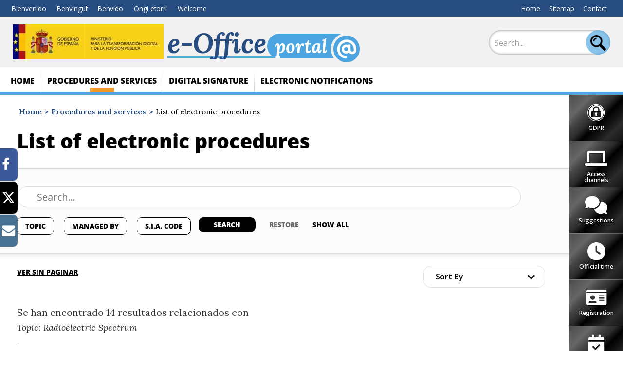

--- FILE ---
content_type: text/html; charset=utf-8
request_url: https://sedediatid.digital.gob.es/en-us/procedimientoselectronicos/paginas/listado-procedimientos.aspx?tm=9
body_size: 16730
content:


<!doctype html>

<!--[if lt IE 7]>       <html class="no-js lt-ie9 lt-ie8 lt-ie7" lang="es"> <![endif]-->
<!--[if IE 7]>          <html class="no-js lt-ie9 lt-ie8" lang="es"> <![endif]-->
<!--[if IE 8]>          <html class="no-js lt-ie9" lang="es"> <![endif]-->
<!--[if IE 9]>          <html class="no-js ie9" lang="es"> <![endif]-->
<!--[if gt IE 9]><!-->  <html class="no-js" lang="es"> <!--<![endif]-->

<head>
    <meta name='Faro' content='Faro_SedeElectrónica' ><meta name='ContiSyncro' content='15/12/2020 21:45:21' ><link title="home" href="/en-us/Paginas/index.aspx" rel="home" /><link title="index" href="/en-us/Paginas/mapaweb.aspx" rel="index" /><link title="author" href="/en-us/Paginas/contacto.aspx" rel="author" /><link title="search" href="/en-us/Paginas/resultados-busqueda.aspx" rel="search" /><link title="contents" href="/en-us/#menu-principal" rel="contents" /><link title="shortcut icon" href="/_layouts/15/images/Ministerio/favicon.ico" rel="shortcut icon" /><meta name='description' content='List of electronic procedures' ><meta name='autor' content='Ministry of energy, tourism and Digital Agenda'><meta name='keywords' content='' ><meta http-equiv='Content-Type' content='text/html;charset=utf-8' />

    <!--  Meta específico para Móviles -->
    <meta name="viewport" content="width=device-width, initial-scale=1.0"/>
    
	<title>
		e-Office portal of the Ministry for Digital Transformation and of Civil Service - List of electronic procedures
	</title>

    <!-- Favicon:Start -->
    <link rel="icon" href="/_layouts/15/images/Ministerio/favicon.ico"/>
	<!-- Favicon:End -->
    
    
    <link rel="stylesheet" href="/Style%20Library/normalize.min.css"/>
    <link href='https://fonts.googleapis.com/css?family=Open+Sans:400,600,800' rel='stylesheet'><link href='https://fonts.googleapis.com/css?family=Lora:400,400i,700,700i' rel='stylesheet'><link href='/Style%20Library/estilo-sedeelectronica.css' type='text/css' rel='stylesheet' />        
	<link rel="stylesheet" type="text/css" href="/Style%20Library/mineco.cookies.css"/>
	<link rel="stylesheet" type="text/css" href="/Style%20Library/fonts/FontAwesome/FontAwesome.css"/>
	
	<script type="text/javascript">// <![CDATA[ 

var g_SPOffSwitches={};
// ]]>
</script>
<script type="text/javascript" src="/_layouts/15/16.0.10417.20037/3082/initstrings.js"></script>
<script type="text/javascript" src="/_layouts/15/16.0.10417.20037/init.js"></script>
<script type="text/javascript" src="/ScriptResource.axd?d=bjmgaIATU2OUjLmtjWRB7gm-d2BLTPq0O-QNLoHpLudPQKNcJPwLwx3oPVBt6JxGwDhp6qaaPaPfhB9FHzd4w9EIJoa3kZ9GkKXz63E91uuFSmBGWu4zmQAh50jXpq4JxOYYEStBcY2bqMrQ4-Ia5sXymJKIW3xg_34ghhyNJ72gdqvRwEzlrXCqw9D5JMSP0&amp;t=ffffffffc820c398"></script>
<script type="text/javascript" src="/_layouts/15/16.0.10417.20037/blank.js"></script>
<script type="text/javascript" src="/ScriptResource.axd?d=du2Vg429fzmc8JvqYbzEc9uQmJL0QMwyCIndrrVblQkZDduYHvzmpYdJFY-4j6FXXntPnOlpSfXvoLSd_3MD2OH_-E4toZNhT8dEv4udpB35igRDxpnayVaGUMdkUSScL2NWTWtrlDkruwl-iSWHG2Eh6_OC2JU3aOXNEDMRx_yup8Bu7Tl82CH-abQp3JA00&amp;t=ffffffffc820c398"></script>
<script type="text/javascript">RegisterSod("require.js", "\u002f_layouts\u002f15\u002f16.0.10417.20037\u002frequire.js");</script>
<script type="text/javascript">RegisterSod("strings.js", "\u002f_layouts\u002f15\u002f16.0.10417.20037\u002f3082\u002fstrings.js");</script>
<script type="text/javascript">RegisterSod("sp.res.resx", "\u002f_layouts\u002f15\u002f16.0.10417.20037\u002f3082\u002fsp.res.js");</script>
<script type="text/javascript">RegisterSod("sp.runtime.js", "\u002f_layouts\u002f15\u002f16.0.10417.20037\u002fsp.runtime.js");RegisterSodDep("sp.runtime.js", "sp.res.resx");</script>
<script type="text/javascript">RegisterSod("sp.js", "\u002f_layouts\u002f15\u002f16.0.10417.20037\u002fsp.js");RegisterSodDep("sp.js", "sp.runtime.js");RegisterSodDep("sp.js", "sp.ui.dialog.js");RegisterSodDep("sp.js", "sp.res.resx");</script>
<script type="text/javascript">RegisterSod("sp.init.js", "\u002f_layouts\u002f15\u002f16.0.10417.20037\u002fsp.init.js");</script>
<script type="text/javascript">RegisterSod("sp.ui.dialog.js", "\u002f_layouts\u002f15\u002f16.0.10417.20037\u002fsp.ui.dialog.js");RegisterSodDep("sp.ui.dialog.js", "sp.init.js");RegisterSodDep("sp.ui.dialog.js", "sp.res.resx");</script>
<script type="text/javascript">RegisterSod("core.js", "\u002f_layouts\u002f15\u002f16.0.10417.20037\u002fcore.js");RegisterSodDep("core.js", "strings.js");</script>
<script type="text/javascript">RegisterSod("menu.js", "\u002f_layouts\u002f15\u002f16.0.10417.20037\u002fmenu.js");</script>
<script type="text/javascript">RegisterSod("mQuery.js", "\u002f_layouts\u002f15\u002f16.0.10417.20037\u002fmquery.js");</script>
<script type="text/javascript">RegisterSod("callout.js", "\u002f_layouts\u002f15\u002f16.0.10417.20037\u002fcallout.js");RegisterSodDep("callout.js", "strings.js");RegisterSodDep("callout.js", "mQuery.js");RegisterSodDep("callout.js", "core.js");</script>
<script type="text/javascript">RegisterSod("sp.core.js", "\u002f_layouts\u002f15\u002f16.0.10417.20037\u002fsp.core.js");RegisterSodDep("sp.core.js", "strings.js");RegisterSodDep("sp.core.js", "sp.init.js");RegisterSodDep("sp.core.js", "core.js");</script>
<script type="text/javascript">RegisterSod("clienttemplates.js", "\u002f_layouts\u002f15\u002f16.0.10417.20037\u002fclienttemplates.js");</script>
<script type="text/javascript">RegisterSod("sharing.js", "\u002f_layouts\u002f15\u002f16.0.10417.20037\u002fsharing.js");RegisterSodDep("sharing.js", "strings.js");RegisterSodDep("sharing.js", "mQuery.js");RegisterSodDep("sharing.js", "clienttemplates.js");RegisterSodDep("sharing.js", "core.js");</script>
<script type="text/javascript">RegisterSod("suitelinks.js", "\u002f_layouts\u002f15\u002f16.0.10417.20037\u002fsuitelinks.js");RegisterSodDep("suitelinks.js", "strings.js");RegisterSodDep("suitelinks.js", "core.js");</script>
<script type="text/javascript">RegisterSod("browserScript", "\u002f_layouts\u002f15\u002f16.0.10417.20037\u002fie55up.js");RegisterSodDep("browserScript", "strings.js");</script>

	
	
	
	
	
	<!-- JQuery -->
    <script src='https://ajax.googleapis.com/ajax/libs/jquery/1.12.0/jquery.min.js' type='text/javascript' ></script>
	
	<!-- Google tag (gtag.js) -->
	<script src='/Style%20Library/js/gtagSede.js'>//<![CDATA[
	//]]></script>
	<script src='/Style%20Library/js/mineco_cookies.min.js'>//<![CDATA[
	//]]></script>
	<script src='/Style%20Library/js/a11y-dialog.js'>//<![CDATA[
	//]]></script>

	
    


</head>
    
<body class="mp-bk">

	<a accesskey="S" href="#contenido" title="Ir directamente al contenido (Atajo de teclado:S)." class="visuallyhidden">Ir al contenido</a>

    <!-- ===== SP Form  =========================================================================== -->	
	<form method="post" action="./listado-procedimientos.aspx?tm=9" onsubmit="javascript:return WebForm_OnSubmit();" id="aspnetForm">
<div class="aspNetHidden">
<input type="hidden" name="_wpcmWpid" id="_wpcmWpid" value="" />
<input type="hidden" name="wpcmVal" id="wpcmVal" value="" />
<input type="hidden" name="MSOWebPartPage_PostbackSource" id="MSOWebPartPage_PostbackSource" value="" />
<input type="hidden" name="MSOTlPn_SelectedWpId" id="MSOTlPn_SelectedWpId" value="" />
<input type="hidden" name="MSOTlPn_View" id="MSOTlPn_View" value="0" />
<input type="hidden" name="MSOTlPn_ShowSettings" id="MSOTlPn_ShowSettings" value="False" />
<input type="hidden" name="MSOGallery_SelectedLibrary" id="MSOGallery_SelectedLibrary" value="" />
<input type="hidden" name="MSOGallery_FilterString" id="MSOGallery_FilterString" value="" />
<input type="hidden" name="MSOTlPn_Button" id="MSOTlPn_Button" value="none" />
<input type="hidden" name="__EVENTTARGET" id="__EVENTTARGET" value="" />
<input type="hidden" name="__EVENTARGUMENT" id="__EVENTARGUMENT" value="" />
<input type="hidden" name="__REQUESTDIGEST" id="__REQUESTDIGEST" value="noDigest" />
<input type="hidden" name="MSOSPWebPartManager_DisplayModeName" id="MSOSPWebPartManager_DisplayModeName" value="Browse" />
<input type="hidden" name="MSOSPWebPartManager_ExitingDesignMode" id="MSOSPWebPartManager_ExitingDesignMode" value="false" />
<input type="hidden" name="MSOWebPartPage_Shared" id="MSOWebPartPage_Shared" value="" />
<input type="hidden" name="MSOLayout_LayoutChanges" id="MSOLayout_LayoutChanges" value="" />
<input type="hidden" name="MSOLayout_InDesignMode" id="MSOLayout_InDesignMode" value="" />
<input type="hidden" name="MSOSPWebPartManager_OldDisplayModeName" id="MSOSPWebPartManager_OldDisplayModeName" value="Browse" />
<input type="hidden" name="MSOSPWebPartManager_StartWebPartEditingName" id="MSOSPWebPartManager_StartWebPartEditingName" value="false" />
<input type="hidden" name="MSOSPWebPartManager_EndWebPartEditing" id="MSOSPWebPartManager_EndWebPartEditing" value="false" />
<input type="hidden" name="SideBySideToken" id="SideBySideToken" value="16.0.10417.20037" />
<input type="hidden" name="__VIEWSTATE" id="__VIEWSTATE" value="/wEPDwUKMTIyNjA1NTQ5NWRkifXHGd9Y91Ij+dZ0BDytPr3rjS2MZYJPJOYJ7Qci0EU=" />
</div>

<script type="text/javascript">
//<![CDATA[
var theForm = document.forms['aspnetForm'];
if (!theForm) {
    theForm = document.aspnetForm;
}
function __doPostBack(eventTarget, eventArgument) {
    if (!theForm.onsubmit || (theForm.onsubmit() != false)) {
        theForm.__EVENTTARGET.value = eventTarget;
        theForm.__EVENTARGUMENT.value = eventArgument;
        theForm.submit();
    }
}
//]]>
</script>


<script src="/WebResource.axd?d=dl8N1iUfKyDe_DM1_m37y5BXw6Fu5HY5pC0q4HYROqFf5Xe1XeROkVuN5jEtqe-mCxhxoS5MEVV1RGwQufcBYr_MA_T7cvrC41einjyImEA1&amp;t=638563343773552689" type="text/javascript"></script>


<script type="text/javascript">
//<![CDATA[
var MSOWebPartPageFormName = 'aspnetForm';
var g_presenceEnabled = true;
var g_wsaEnabled = false;

var g_correlationId = 'df29f0a1-88f2-009a-13cb-2d931863bf63';
var g_wsaQoSEnabled = false;
var g_wsaQoSDataPoints = [];
var g_wsaRUMEnabled = false;
var g_wsaLCID = 3082;
var g_wsaListTemplateId = 850;
var g_wsaSiteTemplateId = 'CMSPUBLISHING#0';
var _spPageContextInfo={"webServerRelativeUrl":"/en-us/procedimientoselectronicos","webAbsoluteUrl":"https://sedediatid.digital.gob.es/en-us/procedimientoselectronicos","viewId":"","listId":"{d72f89af-c7a9-4ff7-be4c-a782e94c2d57}","listPermsMask":{"High":16,"Low":196673},"listUrl":"/en-us/procedimientoselectronicos/Paginas","listTitle":"Páginas","listBaseTemplate":850,"viewOnlyExperienceEnabled":false,"blockDownloadsExperienceEnabled":false,"idleSessionSignOutEnabled":false,"cdnPrefix":"","siteAbsoluteUrl":"https://sedediatid.digital.gob.es","siteId":"{3c1f9bae-ff5a-49b9-b376-3d0c39e1be4d}","showNGSCDialogForSyncOnTS":false,"supportPoundStorePath":true,"supportPercentStorePath":true,"siteSubscriptionId":null,"CustomMarkupInCalculatedFieldDisabled":true,"AllowCustomMarkupInCalculatedField":false,"isSPO":false,"farmLabel":null,"serverRequestPath":"/en-us/procedimientoselectronicos/paginas/listado-procedimientos.aspx","layoutsUrl":"_layouts/15","webId":"{0c011839-f8ca-46c0-b4cc-77e729ad001e}","webTitle":"Procedures and services","webTemplate":"39","webTemplateConfiguration":"CMSPUBLISHING#0","webDescription":"","tenantAppVersion":"1503741036","isAppWeb":false,"webLogoUrl":"_layouts/15/images/siteicon.png","webLanguage":3082,"currentLanguage":3082,"currentUICultureName":"es-ES","currentCultureName":"en-US","currentCultureLCID":1033,"env":null,"nid":0,"fid":0,"serverTime":"2026-01-24T14:38:26.1511478Z","siteClientTag":"26$$16.0.10417.20037","crossDomainPhotosEnabled":false,"openInClient":false,"Has2019Era":true,"webUIVersion":15,"webPermMasks":{"High":16,"Low":196673},"pageListId":"{d72f89af-c7a9-4ff7-be4c-a782e94c2d57}","pageItemId":17,"pagePermsMask":{"High":16,"Low":196673},"pagePersonalizationScope":1,"userEmail":"","userId":0,"userLoginName":null,"userDisplayName":null,"isAnonymousUser":true,"isAnonymousGuestUser":false,"isEmailAuthenticationGuestUser":false,"isExternalGuestUser":false,"systemUserKey":null,"alertsEnabled":true,"siteServerRelativeUrl":"/","allowSilverlightPrompt":"True","themeCacheToken":"/en-us/procedimientoselectronicos::4:16.0.10417.20037","themedCssFolderUrl":null,"themedImageFileNames":null,"modernThemingEnabled":true,"isSiteAdmin":false,"ExpFeatures":[480216468,1884350801,1158731092,62197791,538521105,335811073,4194306,34614301,268500996,-1946025984,28445328,-2147475455,134291456,65536,288,950272,1282,808326148,134217873,0,0,-1073217536,545285252,18350656,-467402752,6291457,-2147483644,1074794496,-1728053184,1845537108,622628,4102,0,0,0,0,0,0,0,0,0,0,0,0,0,0,0],"killSwitches":{},"InternalValidAuthorities":["usuariostelecoedicion.digital.gob.es","usuariosteleco.digital.gob.es","localhost:94","lssiedicion.digital.gob.es","lssi.digital.gob.es","copow19spdig1","ipv6edicion.digital.gob.es","ipv6.digital.gob.es","pruebaswebappedicion.digital.gob.es","pruebaswebapp.digital.gob.es"],"CorrelationId":"df29f0a1-88f2-009a-13cb-2d931863bf63","hasManageWebPermissions":false,"isNoScriptEnabled":false,"groupId":null,"groupHasHomepage":true,"groupHasQuickLaunchConversationsLink":false,"departmentId":null,"hubSiteId":null,"hasPendingWebTemplateExtension":false,"isHubSite":false,"isWebWelcomePage":false,"siteClassification":"","hideSyncButtonOnODB":false,"showNGSCDialogForSyncOnODB":false,"sitePagesEnabled":false,"sitePagesFeatureVersion":0,"DesignPackageId":"00000000-0000-0000-0000-000000000000","groupType":null,"groupColor":"#eb0e3e","siteColor":"#eb0e3e","headerEmphasis":0,"navigationInfo":null,"guestsEnabled":false,"MenuData":{"SignInUrl":"/en-us/procedimientoselectronicos/_layouts/15/Authenticate.aspx?Source=%2Fen%2Dus%2Fprocedimientoselectronicos%2Fpaginas%2Flistado%2Dprocedimientos%2Easpx%3Ftm%3D9"},"RecycleBinItemCount":-1,"PublishingFeatureOn":true,"PreviewFeaturesEnabled":false,"disableAppViews":false,"disableFlows":false,"serverRedirectedUrl":null,"formDigestValue":"0xA49559FB0F70EC4BDA247F568E1DA8AE56C9F95FB85F93D2D95B1EDD5869E7C4BEEEAEE31883B27D2802BAB024F7AEEA58C8F11E4B14D719CF08431CA710EE71,24 Jan 2026 14:38:26 -0000","maximumFileSize":10240,"formDigestTimeoutSeconds":1800,"canUserCreateMicrosoftForm":false,"canUserCreateVisioDrawing":true,"readOnlyState":null,"isTenantDevSite":false,"preferUserTimeZone":false,"userTimeZoneData":null,"userTime24":false,"userFirstDayOfWeek":null,"webTimeZoneData":null,"webTime24":false,"webFirstDayOfWeek":null,"isSelfServiceSiteCreationEnabled":null,"alternateWebAppHost":"","aadTenantId":"","aadUserId":"","aadInstanceUrl":"","msGraphEndpointUrl":"https://","allowInfectedDownload":true};_spPageContextInfo.updateFormDigestPageLoaded=new Date();_spPageContextInfo.clientServerTimeDelta=new Date(_spPageContextInfo.serverTime)-new Date();if(typeof(define)=='function'){define('SPPageContextInfo',[],function(){return _spPageContextInfo;});}$(document).ready(function () {
 $('.resultado-datos > ul > li:gt(19)').hide();
$.when(
$.getScript("/Style Library/js/jquery.bootpag.min.js"),
$.Deferred(function( deferred ){
$( deferred.resolve );})
).done(function(){
$('#ctrlPaginador_g_3cfb7e1e_813f_4592_b991_105eb78569f6').bootpag({next: 'Siguiente',prev: 'Anterior',total: 1, maxVisible:10, leaps:false, page: 1}).on("page", function (event,  num) {
$.ajax({
type: "POST",
url: '/_layouts/15/Ministerio.SP.Core.Services/AppPageServices.aspx/GetProcedimientosTelematicos',
data: '{ "filtros" : "{ \'PageIndex\': ' + num + ',  \'PageSize\': 20,  \'ResultadosMaximos\' : 100,  \'CodVarianteActual\' : \'en-US\' ,  \'Fields\' : [ {  \'tl\' : \'\',  \'tm\' : \'9\',  \'od\' : \'\',  \'sia\' : \'\',  \'or\' : \'True\',  \'s\' : \'\' } ]  }" }',
contentType: "application/json; charset=utf-8",
dataType: "json",
success: function (data) { 
 var text2Print = JSON.parse(data["d"]);
$('#s4-workspace, html, body').animate({ scrollTop: 215 }, 1, 'linear');
 $('.resultado-datos').empty();
 $('.resultado-datos').hide().html(text2Print).fadeIn(1500);
},error:function(XMLHttpRequest, textStatus, errorThrown) { ajaxError(XMLHttpRequest, textStatus, errorThrown);
},error: function (request, status, error) { alert(request.responseText);
}});
});
});
});
Flighting.ExpFeatures = [480216468,1884350801,1158731092,62197791,538521105,335811073,4194306,34614301,268500996,-1946025984,28445328,-2147475455,134291456,65536,288,950272,1282,808326148,134217873,0,0,-1073217536,545285252,18350656,-467402752,6291457,-2147483644,1074794496,-1728053184,1845537108,622628,4102,0,0,0,0,0,0,0,0,0,0,0,0,0,0,0];var L_Menu_BaseUrl="/en-us/procedimientoselectronicos";
var L_Menu_LCID="3082";
var L_Menu_SiteTheme="null";
$(document).ready(function () {Ministerio.buscador.init('Search...','dinamico');});//]]>
</script>

<script src="/WebResource.axd?d=[base64]&amp;t=638614871657439340" type="text/javascript"></script>
<script src="/_layouts/15/16.0.10417.20037/blank.js" type="text/javascript"></script>
<script type="text/javascript">
//<![CDATA[
(function(){

        if (typeof(_spBodyOnLoadFunctions) === 'undefined' || _spBodyOnLoadFunctions === null) {
            return;
        }
        _spBodyOnLoadFunctions.push(function() {
            SP.SOD.executeFunc('core.js', 'FollowingDocument', function() { FollowingDocument(); });
        });
    })();(function(){

        if (typeof(_spBodyOnLoadFunctions) === 'undefined' || _spBodyOnLoadFunctions === null) {
            return;
        }
        _spBodyOnLoadFunctions.push(function() {
            SP.SOD.executeFunc('core.js', 'FollowingCallout', function() { FollowingCallout(); });
        });
    })();if (typeof(DeferWebFormInitCallback) == 'function') DeferWebFormInitCallback();function WebForm_OnSubmit() {
UpdateFormDigest('\u002fen-us\u002fprocedimientoselectronicos', 1440000);if (typeof(_spFormOnSubmitWrapper) != 'undefined') {return _spFormOnSubmitWrapper();} else {return true;};
return true;
}
//]]>
</script>

<div class="aspNetHidden">

	<input type="hidden" name="__VIEWSTATEGENERATOR" id="__VIEWSTATEGENERATOR" value="BC08EFCA" />
</div>

    <!-- ===== STARTER: ScriptManager ===================================================== -->
	<script type="text/javascript">
//<![CDATA[
Sys.WebForms.PageRequestManager._initialize('ctl00$ScriptManager', 'aspnetForm', [], [], [], 90, 'ctl00');
//]]>
</script>

    
    

<script type="text/javascript">
//<![CDATA[
var _spFormDigestRefreshInterval = 1440000;var _fV4UI = true;var __wpmExportWarning='This Web Part Page has been personalized. As a result, one or more Web Part properties may contain confidential information. Make sure the properties contain information that is safe for others to read. After exporting this Web Part, view properties in the Web Part description file (.WebPart) by using a text editor such as Microsoft Notepad.';var __wpmCloseProviderWarning='You are about to close this Web Part.  It is currently providing data to other Web Parts, and these connections will be deleted if this Web Part is closed.  To close this Web Part, click OK.  To keep this Web Part, click Cancel.';var __wpmDeleteWarning='You are about to permanently delete this Web Part.  Are you sure you want to do this?  To delete this Web Part, click OK.  To keep this Web Part, click Cancel.';//]]>
</script>
</form>

	<!-- ===== STARTER: Web Part Manager  ============================================================================================= -->
	

    
		
	<div class="container">
	<!-- Cabecera:Start -->
		<div class="header-container">
			<header role="banner">
                <nav class="menu-idiomas">
                                       <h2>Languages</h2> 
                                       <ul>
<li><a hreflang='es' lang='es' title='es-es' href='/es-es/procedimientoselectronicos/paginas/listado-procedimientos.aspx?tm=9'>Bienvenido</a></li>
<li><a hreflang='ca' lang='ca' title='ca-es' href='/ca-es/procedimientoselectronicos/paginas/listado-procedimientos.aspx?tm=9'>Benvingut</a></li>
<li><a hreflang='gl' lang='gl' title='gl-es' href='/gl-es/procedimientoselectronicos/paginas/listado-procedimientos.aspx?tm=9'>Benvido</a></li>
<li><a hreflang='eu' lang='eu' title='eu-es' href='/eu-es/procedimientoselectronicos/paginas/listado-procedimientos.aspx?tm=9'>Ongi etorri</a></li>
<li><a hreflang='en' lang='en' title='en-us' href='/en-us/procedimientoselectronicos/paginas/listado-procedimientos.aspx?tm=9'>Welcome</a></li>
</ul>
                                        
                                    </nav>
				<div class="nombre-app">
					<div class="logo">
						<a href='https://avance.digital.gob.es/' target='_blank' title='Opens in a new window' rel='noopener noreferrer'><img src='/SiteCollectionImages/Logo-mtd.jpg' alt='Gobierno de España. Ministry for Digital Transformation and of Civil Service' /></a>
					</div>
					<h1 class="tagline">
					    <a href="/">e-Office <span>portal</span></a>
					</h1>
				</div>
				<div class="opciones">
					<nav>
						<h2>Options</h2> 
						<ul><li><a href='/en-us/Paginas/index.aspx' accesskey='1' title='Go to the Beginning (teclado:1 shortcut).' class='activo' >Home</a></li><li><a href='/en-us/Paginas/mapaweb.aspx' accesskey='3' title='Go to the site map (teclado:3 shortcut).' >Sitemap</a></li><li><a href='https://digital.sede.gob.es/Contacto' accesskey='5' title='Go to contact (teclado:5 shortcut).' >Contact</a></li></ul>
					</nav>
					
					


<div class="buscador">   
    <div class="menu-bt-lupa"></div>
    <form method='POST' action='/en-us/Paginas/resultados-busqueda.aspx' >
    <div class="fondo-buscar">
        <input type="text" class="menu-texto-buscar" placeholder="Search..." title="site search" aria-label="site search" accesskey ="4" name="ks" id="ks">
        <input type="submit" class="menu-boton-buscar">
    </div>
    </form>
</div>

				</div>
			</header>
		 </div> 
		<!-- Cabecera:End -->
		<div class="nav-container">	
		
			<!-- Menú de Navegación:Start -->
			<nav id="menu-principal" role="navigation" aria-label="Menú principal">
				<h2>Main navigation menu</h2>
				
<ul class="slimmenu">
	<li><a href="/en-us/Paginas/Index.aspx">Home
</a></li>
	<li class="activo"><a href="/en-us/procedimientoselectronicos/Paginas/index.aspx">Procedures and services
</a>
	<ul>
		<li><a href="/en-us/procedimientoselectronicos/Paginas/Requisitostecnicos.aspx">Technical requirements
</a></li>
		<li><a href="https://serviciosede.mineco.gob.es/RegElectronico/Inicio.aspx">Electronic Registration
</a></li>
		<li><a href="/en-us/procedimientoselectronicos/Paginas/requisitos.aspx">Electronic means of access
</a></li>

	</ul>
	</li>
	<li><a href="/en-us/firmaelectronica/Paginas/firma.aspx">Digital signature
</a>
	<ul>
		<li><a href="/en-us/firmaelectronica/Paginas/AutoFirma.aspx">AutoFirma
</a></li>
		<li><a href="/en-us/firmaelectronica/Paginas/comprobacion_documentos.aspx">Verifying the authenticity and integrity of documents
</a></li>
		<li><a href="/en-us/firmaelectronica/Paginas/verificacion.aspx">Office certificates verification system
</a></li>
		<li><a href="/en-us/firmaelectronica/Paginas/Prestadores-de-servicios-electronicos-de-confianza.aspx">Electronic service providers confidence
</a></li>

	</ul>
	</li>
	<li><a href="/en-us/notificacioneselectronicas/Paginas/notificaciones.aspx">Electronic notifications
</a></li>

</ul>

			</nav>
            </div>
            <div class="main-container">
            <nav id="menu-tools" class="menu-tools" role="navigation" aria-label="Menú ayuda al ciudadano">
                                    <h2>Rapid Access</h2>
                                    <ul><li class='rgpd'><a href='https://digital.sede.gob.es/Proteccion-datos' > <abbr title="General Data Protection Regulation">GDPR</abbr></a></li><li class='canales-acceso'><a href='https://digital.sede.gob.es/Contacto' ><span>Access channels</span></a></li><li class='sugerencias'><a href='https://digital.sede.gob.es/procedimiento/portada?idProc=100282' ><span>Suggestions</span></a></li><li class='hora-oficial'><a href='/en-us/Paginas/calendario.aspx' ><span>Official time</span></a></li><li class='registro'><a href='/en-us/procedimientoselectronicos/Paginas/consulta_registro.aspx' ><span>Registration</span></a></li><li class='medios'><a href='https://digital.sede.gob.es/Contacto' ><span>Means</span></a></li><li class='comprobacion'><a href='/en-us/firmaelectronica/Paginas/comprobacion_documentos.aspx' ><span>Authentication</span></a></li><li class='verificacion'><a href='/en-us/firmaelectronica/Paginas/verificacion.aspx' ><span>Verification</span></a></li></ul>
	 	    </nav>
         
			<!-- Menú de Navegación:End -->
        
			<!-- Contenido:Start -->
        
			<main id="contenido" role="main">
				


        

<div class="section-container">    
    <aside class="submenu">
        <!-- Navegación 2º nivel -->
        <nav role="navigation" aria-label="Menú secundario">
            <h2>
                <a href="/en-us/procedimientoselectronicos/Paginas/index.aspx">Procedures and services</a>
            </h2>
            
<ul>
	<li><a href="/en-us/procedimientoselectronicos/Paginas/Requisitostecnicos.aspx">Technical requirements
</a></li>
	<li><a href="https://serviciosede.mineco.gob.es/RegElectronico/Inicio.aspx">Electronic Registration
</a></li>
	<li><a href="/en-us/procedimientoselectronicos/Paginas/requisitos.aspx">Electronic means of access
</a></li>

</ul>

        </nav>
    </aside>	
    <div class="col-contenido">
        <div class="breadcrumb">
            <ul><li><a href="/en-us/Paginas/Index.aspx">Home</a></li><li><a href="/en-us/procedimientoselectronicos/Paginas/index.aspx">Procedures and services</a></li><li>List of electronic procedures</li></ul>
        </div>
        <h1>List of electronic procedures</h1>        
        <div class='compartir'>
<span class='compartir-label'><span>Share</span></span>
<ul>
<li>
<a class='social facebook' title='Opens in a new window' href='http://www.facebook.com/sharer.php?u=https://sedediatid.digital.gob.es/en-us/procedimientoselectronicos/paginas/listado-procedimientos.aspx?tm=9' target='_blank'><span>Recommend on Facebook</span></a>
</li>
<li>
<a class='social twitter' title='Opens in a new window' href='http://twitter.com/share?url=https://sedediatid.digital.gob.es/en-us/procedimientoselectronicos/paginas/listado-procedimientos.aspx?tm=9' target='_blank'><span>Twittear</span></a>
</li>
<li>
<a href="mailto: ?subject=Enviado desde https://sedediatid.digital.gob.es&body=%0AList of electronic procedures%0Ahttps://sedediatid.digital.gob.es/en-us/procedimientoselectronicos/Paginas/paginas/listado-procedimientos.aspx%0A%0A" class="social correo"><span>Send by mail</span></a>
</li>
</ul>
</div>

        

<div id="ctl00_SPWebPartManager1_g_dd771a04_0312_45bb_bc39_84549c835799_pnlBuscador" class="buscar-datos">
	

<form method="POST" name="form_od_buscador" id="form_od_buscador" action="/en-US/procedimientoselectronicos/Paginas/listado-procedimientos.aspx">
                <input type='search' name='tl' value='' placeholder='Search...' aria-label='site search' id='buscar-datos' titulo='Buscar procedimientos' />

				<div id="ctl00_SPWebPartManager1_g_dd771a04_0312_45bb_bc39_84549c835799_divBuscadorParametros" class="buscar-parametros">
					<ul id="ulParametros">
						<li>
					        <a href="#openModal-1">Topic <span id="spnTemas"></span></a>
						    <div id="openModal-1" class="modalDialog">
							    <a href="#close" title="Cerrar" class="close">X</a>
							    <fieldset>
    						        <legend>Topic</legend>
    							    <div class="dropdown">
                                        <ul id='ulTemas'>
<li><label for='todosTemas'><input type='checkbox' name='tm' id='todosTemas' value='Todos los temas'  /><span>Todos los temas</span></label></li>
<li><label for='tema_1'><input type='checkbox' name='tm' id='tema_1' value='16'  /><span>Appeals and Claims</span></label></li>
<li><label for='tema_2'><input type='checkbox' name='tm' id='tema_2' value='8'  /><span>Audiovisual Media</span></label></li>
<li><label for='tema_3'><input type='checkbox' name='tm' id='tema_3' value='3'  /><span>Certifications and declarations</span></label></li>
<li><label for='tema_4'><input type='checkbox' name='tm' id='tema_4' value='18'  /><span>Complaints</span></label></li>
<li><label for='tema_5'><input type='checkbox' name='tm' id='tema_5' value='27'  /><span>Complaints and suggestions</span></label></li>
<li><label for='tema_6'><input type='checkbox' name='tm' id='tema_6' value='14'  /><span>Creation of companies</span></label></li>
<li><label for='tema_7'><input type='checkbox' name='tm' id='tema_7' value='35'  /><span>Derechos de Usuarios</span></label></li>
<li><label for='tema_8'><input type='checkbox' name='tm' id='tema_8' value='4'  /><span>Electrical energy</span></label></li>
<li><label for='tema_9'><input type='checkbox' name='tm' id='tema_9' value='23'  /><span>Electronic trust services</span></label></li>
<li><label for='tema_10'><input type='checkbox' name='tm' id='tema_10' value='1'  /><span>Energía</span></label></li>
<li><label for='tema_11'><input type='checkbox' name='tm' id='tema_11' value='11'  /><span>Enquiries</span></label></li>
<li><label for='tema_12'><input type='checkbox' name='tm' id='tema_12' value='22'  /><span>Homologación de vehículos</span></label></li>
<li><label for='tema_13'><input type='checkbox' name='tm' id='tema_13' value='32'  /><span>Information</span></label></li>
<li><label for='tema_14'><input type='checkbox' name='tm' id='tema_14' value='33'  /><span>Information</span></label></li>
<li><label for='tema_15'><input type='checkbox' name='tm' id='tema_15' value='25'  /><span>Infraestructuras Comunes de Telecomunicaciones</span></label></li>
<li><label for='tema_16'><input type='checkbox' name='tm' id='tema_16' value='5'  /><span>Mining</span></label></li>
<li><label for='tema_17'><input type='checkbox' name='tm' id='tema_17' value='15'  /><span>Networks and Telecommunications Operators</span></label></li>
<li><label for='tema_18'><input type='checkbox' name='tm' id='tema_18' value='36'  /><span>Notified Bodies</span></label></li>
<li><label for='tema_19'><input type='checkbox' name='tm' id='tema_19' value='6'  /><span>Oil products</span></label></li>
<li><label for='tema_20'><input type='checkbox' name='tm' id='tema_20' value='34'  /><span>Orden de Calidad</span></label></li>
<li><label for='tema_21'><input type='checkbox' name='tm' id='tema_21' value='7'  /><span>Permits</span></label></li>
<li><label for='tema_22'><input type='checkbox' name='tm' id='tema_22' value='26'  /><span>Provision of posts</span></label></li>
<li><label for='tema_23'><input type='checkbox' name='tm' id='tema_23' value='21'  /><span>PYME Politics</span></label></li>
<li><label for='tema_24'><input type='checkbox' name='tm' id='tema_24' value='28'  /><span>Qualifications recognition</span></label></li>
<li><label for='tema_25'><input type='checkbox' name='tm' id='tema_25' value='9' checked /><span>Radioelectric Spectrum</span></label></li>
<li><label for='tema_26'><input type='checkbox' name='tm' id='tema_26' value='13'  /><span>Register</span></label></li>
<li><label for='tema_27'><input type='checkbox' name='tm' id='tema_27' value='29'  /><span>Registration telecommunication installation companies</span></label></li>
<li><label for='tema_28'><input type='checkbox' name='tm' id='tema_28' value='37'  /><span>Reglamento P2B</span></label></li>
<li><label for='tema_29'><input type='checkbox' name='tm' id='tema_29' value='24'  /><span>Sanctions</span></label></li>
<li><label for='tema_30'><input type='checkbox' name='tm' id='tema_30' value='30'  /><span>Security of networks and information systems</span></label></li>
<li><label for='tema_31'><input type='checkbox' name='tm' id='tema_31' value='31'  /><span>Security of networks and information systems</span></label></li>
<li><label for='tema_32'><input type='checkbox' name='tm' id='tema_32' value='39'  /><span>Seguridad Digital</span></label></li>
<li><label for='tema_33'><input type='checkbox' name='tm' id='tema_33' value='38'  /><span>Servicios de intermediación de datos y organizaciones de gestión de datos con fines altruistas</span></label></li>
<li><label for='tema_34'><input type='checkbox' name='tm' id='tema_34' value='20'  /><span>Statistics</span></label></li>
<li><label for='tema_35'><input type='checkbox' name='tm' id='tema_35' value='2'  /><span>Subsidies, Grants and Awards</span></label></li>
<li><label for='tema_36'><input type='checkbox' name='tm' id='tema_36' value='19'  /><span>Taxes</span></label></li>
<li><label for='tema_37'><input type='checkbox' name='tm' id='tema_37' value='10'  /><span>Telecom equipment</span></label></li>
<li><label for='tema_38'><input type='checkbox' name='tm' id='tema_38' value='17'  /><span>Tourism</span></label></li>
<li><label for='tema_39'><input type='checkbox' name='tm' id='tema_39' value='12'  /><span>Unspecified</span></label></li>
</ul>
<input type="submit" value="Apply" onclick="this.form.action='/en-US/procedimientoselectronicos/Paginas/listado-procedimientos.aspx'"> 

		    		    			</div>
				    			</fieldset>
						    </div>
						</li>
						<li>
						<a href="#openModal-2">Managed by <span id="spnOrganos"></span></a> 
						<div id="openModal-2" class="modalDialog">						
						<a href="#close" title="Close" class="close">X</a>
						<fieldset>
    						<legend>Managed by</legend>
							<div class="dropdown">
							 <ul id='ulOrgano'>
<li><label for='cualquierOrgano'><input type='checkbox' name='od' id='cualquierOrgano' value='Cualquier órgano'  /><span>Cualquier órgano</span></label></li>
<li><label for='organo_1'><input type='checkbox' name='od' id='organo_1' value='11'  /><span>Comisionado Especial para la Alianza por la Nueva Economía de la Lengua (EA0047947)</span></label></li>
<li><label for='organo_2'><input type='checkbox' name='od' id='organo_2' value='3'  /><span>Secretariat of State for Digital Progress (E05032701)</span></label></li>
<li><label for='organo_3'><input type='checkbox' name='od' id='organo_3' value='9'  /><span>Secretariat of state of telecommunications and Digital Infrastructure (E05252001)</span></label></li>
<li><label for='organo_4'><input type='checkbox' name='od' id='organo_4' value='10'  /><span>Secretary of State for Digitalization and Artificial Intelligence (E05252301)</span></label></li>
</ul>
<input type="submit" value="Apply" onclick="this.form.action='/en-US/procedimientoselectronicos/Paginas/listado-procedimientos.aspx'"> 
                             
							</div>
						</fieldset>
						</div>
						</li>
                        <li>
                        <a href="#openModal-3" ID="aCodigoSia">S.I.A. Code</a> 
						<div id="openModal-3" class="modalDialog">						
						<a href="#close" title="Close" class="close">X</a>    						
						<fieldset>
                            <legend>S.I.A. Code</legend>   						
                            <input type='search' name='sia' value='' placeholder='By code or description' aria-label='site search' id='buscar-sia' titulo='Buscar datos' />
<input type="submit" value=" Apply " onclick="this.form.action=' /en-US/procedimientoselectronicos/Paginas/listado-procedimientos.aspx '"> 
							
						</fieldset>
						</div>
						</li>						  	
				 </ul>
					<div class="botones">
                        <input type="hidden" name="__EVENTARGUMENT" value =""/>					    
                        <input type="submit" value=" Search " onclick="this.form.action='/en-US/procedimientoselectronicos/Paginas/listado-procedimientos.aspx'"> 
<button type="button" id="btnLimpiar" class="limpiar" >Restore</button>

                        <a href="javascript:clearForm();try{$('#form_od_buscador')[0].submit();}catch(err){__doPostBack('form_od_buscador', '');}" class="enlaces-todos">Show all</a>
					</div>                                        
			</div>                        
    			
			 <a href="#" class="sin-paginar">Ver sin paginar</a>                

			 <div id="ctl00_SPWebPartManager1_g_dd771a04_0312_45bb_bc39_84549c835799_pnlFiltro" class="filtro">
		
                <fieldset>
				    <legend class="dropdown">Sort By</legend>
                    <ul>
<li>By name
<ul>
<li class='ascendente'><label for='nombreAscendente'><input id ='nombreAscendente' type='radio' value='Titulo,Ascendente' name='or'  />Ascending</label></li>
<li class='descendente'><label for='nombreDescendente'><input id ='nombreDescendente' type='radio' value='Titulo,Descendente' name='or'  />Descending</label></li>
</ul>
</li>
<li>By topic
<ul>
<li class='ascendente'><label for='temaAscendente'><input id ='temaAscendente' type='radio' value='Tema,Ascendente' name='or'  />Ascending</label></li>
<li class='descendente'><label for='temaDescendente'><input id ='temaDescendente' type='radio' value='Tema,Descendente' name='or'  />Descending</label></li>
</ul>
</li>
<li>By Body
<ul>
<li class='ascendente'><label for='organoAscendente'><input id ='organoAscendente' type='radio' value='OrganoDirectivo,Ascendente' name='or'  />Ascending</label></li>
<li class='descendente'><label for='organoDescendente'><input id ='organoDescendente' type='radio' value='OrganoDirectivo,Descendente' name='or'  />Descending</label></li>
</ul>
</li>
</ul>
	

                </fieldset>			
             
	</div>
             <script>
 $(document).ready(function () {
 contarChecksTemas();
 contarChecksOrgano();
 checkearTextSia();
 if (!$('p.resultados').html())
 $('.sin-paginar, .filtro').hide();
 else if ($('p.resultados').html() == '<%= Recursos.GetLocalizedString("Core_Buscador_SinResultados") %>')
 $('.sin-paginar, .filtro').hide();
 else
 $('.sin-paginar, .filtro').show();
 $("input[name='__EVENTARGUMENT']").val('');
 $('.sin-paginar').click(function () {
 $("input[name='__EVENTARGUMENT']").val('1');
 try {
 $('#form_od_buscador')[0].submit();
 } catch (err) {
 __doPostBack('form_od_buscador', '1');
 }
 });
 $('input[type="radio"]').change(function () {
 try {
 $('#form_od_buscador')[0].submit();
 } catch (err) {
 __doPostBack('form_od_buscador', '');
 }
 });
 $('#openTemas').click(function () {
 $("#openModal-1").toggle();
 });
 $('#closeTemas').click(function () {
 $("#openModal-1").hide();
 });
 $('#btnLimpiar').click(function() {  
 clearForm();
 contarChecksTemas();
 contarChecksOrgano();
 checkearTextSia();
 ResetBusqueda();
 });
 $('#ulTemas input[type=checkbox]').on('change', function () {
 if ($(this).val() == 'Todos los temas') {
 if ($(this).is(":checked")) {
 checkTrueTemas();
 } else {
 checkFalseTemas();
 }
 } else {
 checkFalseTodoslosElementos();
 }
 contarChecksTemas();
 });
 $('#ulOrgano input[type=checkbox]').on('change', function () {
 if ($(this).val() == 'Cualquier órgano') {
 if ($(this).is(":checked")) {
 checkTrueOrganos();
 } else {
 checkFalseOrganos();
 }
 } else {
 checkFalseCualquierOrgano();
 }
 contarChecksOrgano();
 });
 $('#buscar-sia').keyup(function(e) {  
  if($("#buscar-sia").val().length == 0) {
  $("#aCodigoSia").removeClass("activo");
 }
 else if($("#buscar-sia").val().length > 0) {
 $("#aCodigoSia").addClass("activo");
 }
 });
 })
 function ResetBusqueda() {
 try{{$('#form_od_buscador')[0].submit();}}catch(err){{__doPostBack('form_od_buscador', '');}}
};
  function contarChecksTemas() {
 var contador=0;
  $("#ulTemas input[type=checkbox]").each(function(){
 if($(this).is(":checked"))
 contador++;
 });
 if (contador==0){
  $("#spnTemas").html('');
 }
 else{
 $("#spnTemas").html(" (" + contador + ")");
 }
 };
 function contarChecksOrgano(){ 
 var contador=0; 
 $("#ulOrgano input[type=checkbox]").each(function(){
 if($(this).is(":checked"))
 contador++;
 });
 if (contador==0){
 $("#spnOrganos").html('');
 }
 else{
 $("#spnOrganos").html(" (" + contador + ")");
 }
 };
 function checkTrueTemas() {
 var contador = 0;
 $("#ulTemas input[type=checkbox]").each(function () {
 if ($(this).val() != 'Todos los temas') {
 $(this).prop('checked', true);
 contador++
 }
 });
 };
 function checkFalseTemas() {
 $("#ulTemas input[type=checkbox]").each(function () { 
 $(this).prop('checked', false);
 });
 
 };
 function checkFalseOrganos() {
 $("#ulOrgano input[type=checkbox]").each(function () {
 $(this).prop('checked', false);
 });
 };
 function checkTrueOrganos() {
 var contador = 0;
 $("#ulOrgano input[type=checkbox]").each(function () {
 if ($(this).val() != 'Cualquier órgano') {
 $(this).prop('checked', true);
 contador++
 }
 });
 };
 function checkFalseTodoslosElementos() {
 $("#ulTemas input[type=checkbox]").each(function () {
 if ($(this).val() == 'Todos los temas') {
 $(this).prop('checked', false);
 }
 });
 };
 function checkFalseCualquierOrgano() {
 $("#ulOrgano input[type=checkbox]").each(function () {
 if ($(this).val() == 'Cualquier órgano') {
 $(this).prop('checked', false);
 }
 });
 };
 function checkearTextSia() {
 if ($("#buscar-sia").val().length == 0) {
  $("#aCodigoSia").removeClass("activo");
 } else if ($("#buscar-sia").val().length > 0) {
 $("#aCodigoSia").addClass("activo");
 }
 };
</script>
				       


    <script>
        function clearForm() {
            $(':input').not(':button, :submit, :reset, :hidden, :checkbox, :radio').val('');
            $(':checkbox, :radio').prop('checked', false);
        }
    </script>

                    
</form>


</div>





<script src="https://cdnjs.cloudflare.com/ajax/libs/Swiper/3.4.2/js/swiper.jquery.js"></script>
<script src ="/Style Library/js/tabs.js"></script> 
<script src ="/Style Library/js/swiper.initializer.js"></script> 


<p class='resultados'>Se han encontrado 14 resultados relacionados con <span> Topic: Radioelectric Spectrum</span>.</p>

<div class='resultado-datos'><ul>
<li>
<div class='columna-left'>
<h2 class='titulo'><a href='/en-us/procedimientoselectronicos/Paginas/detalle-procedimientos.aspx?IdProcedimiento=241'></a></h2>
<span class='tag ministerio'>Secretariat of state of telecommunications and Digital Infrastructure</span>
<span class='tema'>Radioelectric Spectrum</span>
<span class='codigo'>S.I.A. Code: 990984 </span>
</div>
<div class='columna-right'>
<div class='compartir-enlace'>
<span class='compartir-label'><span>Share</span></span>
<ul>
<li>
<a class='social facebook' title='Opens in a new window' href='http://www.facebook.com/sharer.php?u=https://sedediatid.digital.gob.es/en-us/procedimientoselectronicos/paginas/listado-procedimientos.aspx?tm=9' target='_blank'><span>Recommend on Facebook</span></a>
</li>
<li>
<a class='social twitter' title='Opens in a new window' href='http://twitter.com/share?url=https://sedediatid.digital.gob.es/en-us/procedimientoselectronicos/paginas/listado-procedimientos.aspx?tm=9' target='_blank'><span>Twittear</span></a>
</li>
<li>
<a href="mailto: ?subject=Enviado desde https://sedediatid.digital.gob.es&body=%0AList of electronic procedures%0Ahttps://sedediatid.digital.gob.es/en-us/procedimientoselectronicos/Paginas/paginas/listado-procedimientos.aspx%0A%0A" class="social correo"><span>Send by mail</span></a>
</li>
</ul>
</div>
<p class='modo-acceso'>
<span class='tt-acceso'>Modo de Acceso:</span>
<span class='certificado-digital'>Digital Certificate</span>
</p>
</div>
</li>
<li>
<div class='columna-left'>
<h2 class='titulo'><a href='/en-us/procedimientoselectronicos/Paginas/detalle-procedimientos.aspx?IdProcedimiento=203'>Administrative procedures on titulos qualifying for the exclusive use of the spectrum radioelectrico</a></h2>
<span class='tag ministerio'>Secretariat of state of telecommunications and Digital Infrastructure</span>
<span class='tema'>Radioelectric Spectrum</span>
<span class='codigo'>S.I.A. Code:  </span>
</div>
<div class='columna-right'>
<div class='compartir-enlace'>
<span class='compartir-label'><span>Share</span></span>
<ul>
<li>
<a class='social facebook' title='Opens in a new window' href='http://www.facebook.com/sharer.php?u=https://sedediatid.digital.gob.es/en-us/procedimientoselectronicos/paginas/listado-procedimientos.aspx?tm=9' target='_blank'><span>Recommend on Facebook</span></a>
</li>
<li>
<a class='social twitter' title='Opens in a new window' href='http://twitter.com/share?url=https://sedediatid.digital.gob.es/en-us/procedimientoselectronicos/paginas/listado-procedimientos.aspx?tm=9' target='_blank'><span>Twittear</span></a>
</li>
<li>
<a href="mailto: ?subject=Enviado desde https://sedediatid.digital.gob.es&body=%0AList of electronic procedures%0Ahttps://sedediatid.digital.gob.es/en-us/procedimientoselectronicos/Paginas/paginas/listado-procedimientos.aspx%0A%0A" class="social correo"><span>Send by mail</span></a>
</li>
</ul>
</div>
<p class='modo-acceso'>
<span class='tt-acceso'>Modo de Acceso:</span>
<span class='certificado-digital'>Digital Certificate</span>
</p>
</div>
</li>
<li>
<div class='columna-left'>
<h2 class='titulo'><a href='/en-us/procedimientoselectronicos/Paginas/detalle-procedimientos.aspx?IdProcedimiento=149'>Broadcasting</a></h2>
<span class='tag ministerio'>Secretariat of state of telecommunications and Digital Infrastructure</span>
<span class='tema'>Radioelectric Spectrum</span>
<span class='codigo'>S.I.A. Code: 151130 </span>
</div>
<div class='columna-right'>
<div class='compartir-enlace'>
<span class='compartir-label'><span>Share</span></span>
<ul>
<li>
<a class='social facebook' title='Opens in a new window' href='http://www.facebook.com/sharer.php?u=https://sedediatid.digital.gob.es/en-us/procedimientoselectronicos/paginas/listado-procedimientos.aspx?tm=9' target='_blank'><span>Recommend on Facebook</span></a>
</li>
<li>
<a class='social twitter' title='Opens in a new window' href='http://twitter.com/share?url=https://sedediatid.digital.gob.es/en-us/procedimientoselectronicos/paginas/listado-procedimientos.aspx?tm=9' target='_blank'><span>Twittear</span></a>
</li>
<li>
<a href="mailto: ?subject=Enviado desde https://sedediatid.digital.gob.es&body=%0AList of electronic procedures%0Ahttps://sedediatid.digital.gob.es/en-us/procedimientoselectronicos/Paginas/paginas/listado-procedimientos.aspx%0A%0A" class="social correo"><span>Send by mail</span></a>
</li>
</ul>
</div>
<p class='modo-acceso'>
<span class='tt-acceso'>Modo de Acceso:</span>
<span class='certificado-digital'>Digital Certificate</span>
<span class='clave'>Cl@ve</span>
</p>
</div>
</li>
<li>
<div class='columna-left'>
<h2 class='titulo'><a href='/en-us/procedimientoselectronicos/Paginas/detalle-procedimientos.aspx?IdProcedimiento=206'>Interference service</a></h2>
<span class='tag ministerio'>Secretariat of state of telecommunications and Digital Infrastructure</span>
<span class='tema'>Radioelectric Spectrum</span>
<span class='codigo'>S.I.A. Code: 216083 </span>
</div>
<div class='columna-right'>
<div class='compartir-enlace'>
<span class='compartir-label'><span>Share</span></span>
<ul>
<li>
<a class='social facebook' title='Opens in a new window' href='http://www.facebook.com/sharer.php?u=https://sedediatid.digital.gob.es/en-us/procedimientoselectronicos/paginas/listado-procedimientos.aspx?tm=9' target='_blank'><span>Recommend on Facebook</span></a>
</li>
<li>
<a class='social twitter' title='Opens in a new window' href='http://twitter.com/share?url=https://sedediatid.digital.gob.es/en-us/procedimientoselectronicos/paginas/listado-procedimientos.aspx?tm=9' target='_blank'><span>Twittear</span></a>
</li>
<li>
<a href="mailto: ?subject=Enviado desde https://sedediatid.digital.gob.es&body=%0AList of electronic procedures%0Ahttps://sedediatid.digital.gob.es/en-us/procedimientoselectronicos/Paginas/paginas/listado-procedimientos.aspx%0A%0A" class="social correo"><span>Send by mail</span></a>
</li>
</ul>
</div>
<p class='modo-acceso'>
<span class='tt-acceso'>Modo de Acceso:</span>
<span class='certificado-digital'>Digital Certificate</span>
<span class='clave'>Cl@ve</span>
</p>
</div>
</li>
<li>
<div class='columna-left'>
<h2 class='titulo'><a href='/en-us/procedimientoselectronicos/Paginas/detalle-procedimientos.aspx?IdProcedimiento=204'>Presentation of annual certifications exposure levels radioelectrica radio stations</a></h2>
<span class='tag ministerio'>Secretariat of state of telecommunications and Digital Infrastructure</span>
<span class='tema'>Radioelectric Spectrum</span>
<span class='codigo'>S.I.A. Code: 210021, 880166, 998860 </span>
</div>
<div class='columna-right'>
<div class='compartir-enlace'>
<span class='compartir-label'><span>Share</span></span>
<ul>
<li>
<a class='social facebook' title='Opens in a new window' href='http://www.facebook.com/sharer.php?u=https://sedediatid.digital.gob.es/en-us/procedimientoselectronicos/paginas/listado-procedimientos.aspx?tm=9' target='_blank'><span>Recommend on Facebook</span></a>
</li>
<li>
<a class='social twitter' title='Opens in a new window' href='http://twitter.com/share?url=https://sedediatid.digital.gob.es/en-us/procedimientoselectronicos/paginas/listado-procedimientos.aspx?tm=9' target='_blank'><span>Twittear</span></a>
</li>
<li>
<a href="mailto: ?subject=Enviado desde https://sedediatid.digital.gob.es&body=%0AList of electronic procedures%0Ahttps://sedediatid.digital.gob.es/en-us/procedimientoselectronicos/Paginas/paginas/listado-procedimientos.aspx%0A%0A" class="social correo"><span>Send by mail</span></a>
</li>
</ul>
</div>
<p class='modo-acceso'>
<span class='tt-acceso'>Modo de Acceso:</span>
<span class='certificado-digital'>Digital Certificate</span>
<span class='clave'>Cl@ve</span>
</p>
</div>
</li>
<li>
<div class='columna-left'>
<h2 class='titulo'><a href='/en-us/procedimientoselectronicos/Paginas/detalle-procedimientos.aspx?IdProcedimiento=161'>Radio networks Fixed service broadband</a></h2>
<span class='tag ministerio'>Secretariat of state of telecommunications and Digital Infrastructure</span>
<span class='tema'>Radioelectric Spectrum</span>
<span class='codigo'>S.I.A. Code: 206146, 990984 </span>
</div>
<div class='columna-right'>
<div class='compartir-enlace'>
<span class='compartir-label'><span>Share</span></span>
<ul>
<li>
<a class='social facebook' title='Opens in a new window' href='http://www.facebook.com/sharer.php?u=https://sedediatid.digital.gob.es/en-us/procedimientoselectronicos/paginas/listado-procedimientos.aspx?tm=9' target='_blank'><span>Recommend on Facebook</span></a>
</li>
<li>
<a class='social twitter' title='Opens in a new window' href='http://twitter.com/share?url=https://sedediatid.digital.gob.es/en-us/procedimientoselectronicos/paginas/listado-procedimientos.aspx?tm=9' target='_blank'><span>Twittear</span></a>
</li>
<li>
<a href="mailto: ?subject=Enviado desde https://sedediatid.digital.gob.es&body=%0AList of electronic procedures%0Ahttps://sedediatid.digital.gob.es/en-us/procedimientoselectronicos/Paginas/paginas/listado-procedimientos.aspx%0A%0A" class="social correo"><span>Send by mail</span></a>
</li>
</ul>
</div>
<p class='modo-acceso'>
<span class='tt-acceso'>Modo de Acceso:</span>
<span class='certificado-digital'>Digital Certificate</span>
</p>
</div>
</li>
<li>
<div class='columna-left'>
<h2 class='titulo'><a href='/en-us/procedimientoselectronicos/Paginas/detalle-procedimientos.aspx?IdProcedimiento=237'></a></h2>
<span class='tag ministerio'>Secretariat of state of telecommunications and Digital Infrastructure</span>
<span class='tema'>Radioelectric Spectrum</span>
<span class='codigo'>S.I.A. Code: 216084 </span>
</div>
<div class='columna-right'>
<div class='compartir-enlace'>
<span class='compartir-label'><span>Share</span></span>
<ul>
<li>
<a class='social facebook' title='Opens in a new window' href='http://www.facebook.com/sharer.php?u=https://sedediatid.digital.gob.es/en-us/procedimientoselectronicos/paginas/listado-procedimientos.aspx?tm=9' target='_blank'><span>Recommend on Facebook</span></a>
</li>
<li>
<a class='social twitter' title='Opens in a new window' href='http://twitter.com/share?url=https://sedediatid.digital.gob.es/en-us/procedimientoselectronicos/paginas/listado-procedimientos.aspx?tm=9' target='_blank'><span>Twittear</span></a>
</li>
<li>
<a href="mailto: ?subject=Enviado desde https://sedediatid.digital.gob.es&body=%0AList of electronic procedures%0Ahttps://sedediatid.digital.gob.es/en-us/procedimientoselectronicos/Paginas/paginas/listado-procedimientos.aspx%0A%0A" class="social correo"><span>Send by mail</span></a>
</li>
</ul>
</div>
<p class='modo-acceso'>
<span class='tt-acceso'>Modo de Acceso:</span>
<span class='certificado-digital'>Digital Certificate</span>
<span class='clave'>Cl@ve</span>
</p>
</div>
</li>
<li>
<div class='columna-left'>
<h2 class='titulo'><a href='/en-us/procedimientoselectronicos/Paginas/detalle-procedimientos.aspx?IdProcedimiento=201'>Fixed Service links Reserved band</a></h2>
<span class='tag ministerio'>Secretariat of state of telecommunications and Digital Infrastructure</span>
<span class='tema'>Radioelectric Spectrum</span>
<span class='codigo'>S.I.A. Code: 206146, 990984 </span>
</div>
<div class='columna-right'>
<div class='compartir-enlace'>
<span class='compartir-label'><span>Share</span></span>
<ul>
<li>
<a class='social facebook' title='Opens in a new window' href='http://www.facebook.com/sharer.php?u=https://sedediatid.digital.gob.es/en-us/procedimientoselectronicos/paginas/listado-procedimientos.aspx?tm=9' target='_blank'><span>Recommend on Facebook</span></a>
</li>
<li>
<a class='social twitter' title='Opens in a new window' href='http://twitter.com/share?url=https://sedediatid.digital.gob.es/en-us/procedimientoselectronicos/paginas/listado-procedimientos.aspx?tm=9' target='_blank'><span>Twittear</span></a>
</li>
<li>
<a href="mailto: ?subject=Enviado desde https://sedediatid.digital.gob.es&body=%0AList of electronic procedures%0Ahttps://sedediatid.digital.gob.es/en-us/procedimientoselectronicos/Paginas/paginas/listado-procedimientos.aspx%0A%0A" class="social correo"><span>Send by mail</span></a>
</li>
</ul>
</div>
<p class='modo-acceso'>
<span class='tt-acceso'>Modo de Acceso:</span>
<span class='certificado-digital'>Digital Certificate</span>
<span class='clave'>Cl@ve</span>
</p>
</div>
</li>
<li>
<div class='columna-left'>
<h2 class='titulo'><a href='/en-us/procedimientoselectronicos/Paginas/detalle-procedimientos.aspx?IdProcedimiento=162'>Radio networks of Fixed and mobile narrowband</a></h2>
<span class='tag ministerio'>Secretariat of state of telecommunications and Digital Infrastructure</span>
<span class='tema'>Radioelectric Spectrum</span>
<span class='codigo'>S.I.A. Code: 206146, 990984, 990987, 990988 </span>
</div>
<div class='columna-right'>
<div class='compartir-enlace'>
<span class='compartir-label'><span>Share</span></span>
<ul>
<li>
<a class='social facebook' title='Opens in a new window' href='http://www.facebook.com/sharer.php?u=https://sedediatid.digital.gob.es/en-us/procedimientoselectronicos/paginas/listado-procedimientos.aspx?tm=9' target='_blank'><span>Recommend on Facebook</span></a>
</li>
<li>
<a class='social twitter' title='Opens in a new window' href='http://twitter.com/share?url=https://sedediatid.digital.gob.es/en-us/procedimientoselectronicos/paginas/listado-procedimientos.aspx?tm=9' target='_blank'><span>Twittear</span></a>
</li>
<li>
<a href="mailto: ?subject=Enviado desde https://sedediatid.digital.gob.es&body=%0AList of electronic procedures%0Ahttps://sedediatid.digital.gob.es/en-us/procedimientoselectronicos/Paginas/paginas/listado-procedimientos.aspx%0A%0A" class="social correo"><span>Send by mail</span></a>
</li>
</ul>
</div>
<p class='modo-acceso'>
<span class='tt-acceso'>Modo de Acceso:</span>
<span class='certificado-digital'>Digital Certificate</span>
</p>
</div>
</li>
<li>
<div class='columna-left'>
<h2 class='titulo'><a href='/en-us/procedimientoselectronicos/Paginas/detalle-procedimientos.aspx?IdProcedimiento=147'>Radioamateurs</a></h2>
<span class='tag ministerio'>Secretariat of state of telecommunications and Digital Infrastructure</span>
<span class='tema'>Radioelectric Spectrum</span>
<span class='codigo'>S.I.A. Code: 151740, 155085, 991002, 991004 </span>
</div>
<div class='columna-right'>
<div class='compartir-enlace'>
<span class='compartir-label'><span>Share</span></span>
<ul>
<li>
<a class='social facebook' title='Opens in a new window' href='http://www.facebook.com/sharer.php?u=https://sedediatid.digital.gob.es/en-us/procedimientoselectronicos/paginas/listado-procedimientos.aspx?tm=9' target='_blank'><span>Recommend on Facebook</span></a>
</li>
<li>
<a class='social twitter' title='Opens in a new window' href='http://twitter.com/share?url=https://sedediatid.digital.gob.es/en-us/procedimientoselectronicos/paginas/listado-procedimientos.aspx?tm=9' target='_blank'><span>Twittear</span></a>
</li>
<li>
<a href="mailto: ?subject=Enviado desde https://sedediatid.digital.gob.es&body=%0AList of electronic procedures%0Ahttps://sedediatid.digital.gob.es/en-us/procedimientoselectronicos/Paginas/paginas/listado-procedimientos.aspx%0A%0A" class="social correo"><span>Send by mail</span></a>
</li>
</ul>
</div>
<p class='modo-acceso'>
<span class='tt-acceso'>Modo de Acceso:</span>
<span class='certificado-digital'>Digital Certificate</span>
<span class='clave'>Cl@ve</span>
</p>
</div>
</li>
<li>
<div class='columna-left'>
<h2 class='titulo'><a href='/en-us/procedimientoselectronicos/Paginas/detalle-procedimientos.aspx?IdProcedimiento=148'>Radiodeterminacion, tv, Fixed Service point to multipoint and other</a></h2>
<span class='tag ministerio'>Secretariat of state of telecommunications and Digital Infrastructure</span>
<span class='tema'>Radioelectric Spectrum</span>
<span class='codigo'>S.I.A. Code: 990984, 990987, 990988 </span>
</div>
<div class='columna-right'>
<div class='compartir-enlace'>
<span class='compartir-label'><span>Share</span></span>
<ul>
<li>
<a class='social facebook' title='Opens in a new window' href='http://www.facebook.com/sharer.php?u=https://sedediatid.digital.gob.es/en-us/procedimientoselectronicos/paginas/listado-procedimientos.aspx?tm=9' target='_blank'><span>Recommend on Facebook</span></a>
</li>
<li>
<a class='social twitter' title='Opens in a new window' href='http://twitter.com/share?url=https://sedediatid.digital.gob.es/en-us/procedimientoselectronicos/paginas/listado-procedimientos.aspx?tm=9' target='_blank'><span>Twittear</span></a>
</li>
<li>
<a href="mailto: ?subject=Enviado desde https://sedediatid.digital.gob.es&body=%0AList of electronic procedures%0Ahttps://sedediatid.digital.gob.es/en-us/procedimientoselectronicos/Paginas/paginas/listado-procedimientos.aspx%0A%0A" class="social correo"><span>Send by mail</span></a>
</li>
</ul>
</div>
<p class='modo-acceso'>
<span class='tt-acceso'>Modo de Acceso:</span>
<span class='certificado-digital'>Digital Certificate</span>
</p>
</div>
</li>
<li>
<div class='columna-left'>
<h2 class='titulo'><a href='/en-us/procedimientoselectronicos/Paginas/detalle-procedimientos.aspx?IdProcedimiento=205'>Service to measure Emission levels Radioelectrica</a></h2>
<span class='tag ministerio'>Secretariat of state of telecommunications and Digital Infrastructure</span>
<span class='tema'>Radioelectric Spectrum</span>
<span class='codigo'>S.I.A. Code: 216082 </span>
</div>
<div class='columna-right'>
<div class='compartir-enlace'>
<span class='compartir-label'><span>Share</span></span>
<ul>
<li>
<a class='social facebook' title='Opens in a new window' href='http://www.facebook.com/sharer.php?u=https://sedediatid.digital.gob.es/en-us/procedimientoselectronicos/paginas/listado-procedimientos.aspx?tm=9' target='_blank'><span>Recommend on Facebook</span></a>
</li>
<li>
<a class='social twitter' title='Opens in a new window' href='http://twitter.com/share?url=https://sedediatid.digital.gob.es/en-us/procedimientoselectronicos/paginas/listado-procedimientos.aspx?tm=9' target='_blank'><span>Twittear</span></a>
</li>
<li>
<a href="mailto: ?subject=Enviado desde https://sedediatid.digital.gob.es&body=%0AList of electronic procedures%0Ahttps://sedediatid.digital.gob.es/en-us/procedimientoselectronicos/Paginas/paginas/listado-procedimientos.aspx%0A%0A" class="social correo"><span>Send by mail</span></a>
</li>
</ul>
</div>
<p class='modo-acceso'>
<span class='tt-acceso'>Modo de Acceso:</span>
<span class='certificado-digital'>Digital Certificate</span>
<span class='clave'>Cl@ve</span>
</p>
</div>
</li>
<li>
<div class='columna-left'>
<h2 class='titulo'><a href='/en-us/procedimientoselectronicos/Paginas/detalle-procedimientos.aspx?IdProcedimiento=34'>Release form at radioelectricas stations</a></h2>
<span class='tag ministerio'>Secretariat of state of telecommunications and Digital Infrastructure</span>
<span class='tema'>Radioelectric Spectrum</span>
<span class='codigo'>S.I.A. Code: 203075, 206146, 210020, 225042 </span>
</div>
<div class='columna-right'>
<div class='compartir-enlace'>
<span class='compartir-label'><span>Share</span></span>
<ul>
<li>
<a class='social facebook' title='Opens in a new window' href='http://www.facebook.com/sharer.php?u=https://sedediatid.digital.gob.es/en-us/procedimientoselectronicos/paginas/listado-procedimientos.aspx?tm=9' target='_blank'><span>Recommend on Facebook</span></a>
</li>
<li>
<a class='social twitter' title='Opens in a new window' href='http://twitter.com/share?url=https://sedediatid.digital.gob.es/en-us/procedimientoselectronicos/paginas/listado-procedimientos.aspx?tm=9' target='_blank'><span>Twittear</span></a>
</li>
<li>
<a href="mailto: ?subject=Enviado desde https://sedediatid.digital.gob.es&body=%0AList of electronic procedures%0Ahttps://sedediatid.digital.gob.es/en-us/procedimientoselectronicos/Paginas/paginas/listado-procedimientos.aspx%0A%0A" class="social correo"><span>Send by mail</span></a>
</li>
</ul>
</div>
<p class='modo-acceso'>
<span class='tt-acceso'>Modo de Acceso:</span>
<span class='certificado-digital'>Digital Certificate</span>
<span class='clave'>Cl@ve</span>
</p>
</div>
</li>
<li>
<div class='columna-left'>
<h2 class='titulo'><a href='/en-us/procedimientoselectronicos/Paginas/detalle-procedimientos.aspx?IdProcedimiento=200'>Tramitacion communications stations harmonized in bands electro</a></h2>
<span class='tag ministerio'>Secretariat of state of telecommunications and Digital Infrastructure</span>
<span class='tema'>Radioelectric Spectrum</span>
<span class='codigo'>S.I.A. Code: 993514, 998862 </span>
</div>
<div class='columna-right'>
<div class='compartir-enlace'>
<span class='compartir-label'><span>Share</span></span>
<ul>
<li>
<a class='social facebook' title='Opens in a new window' href='http://www.facebook.com/sharer.php?u=https://sedediatid.digital.gob.es/en-us/procedimientoselectronicos/paginas/listado-procedimientos.aspx?tm=9' target='_blank'><span>Recommend on Facebook</span></a>
</li>
<li>
<a class='social twitter' title='Opens in a new window' href='http://twitter.com/share?url=https://sedediatid.digital.gob.es/en-us/procedimientoselectronicos/paginas/listado-procedimientos.aspx?tm=9' target='_blank'><span>Twittear</span></a>
</li>
<li>
<a href="mailto: ?subject=Enviado desde https://sedediatid.digital.gob.es&body=%0AList of electronic procedures%0Ahttps://sedediatid.digital.gob.es/en-us/procedimientoselectronicos/Paginas/paginas/listado-procedimientos.aspx%0A%0A" class="social correo"><span>Send by mail</span></a>
</li>
</ul>
</div>
<p class='modo-acceso'>
<span class='tt-acceso'>Modo de Acceso:</span>
<span class='certificado-digital'>Digital Certificate</span>
</p>
</div>
</li>
</ul>
</div>

<div class='paginacion'><div id="ctrlPaginador_g_3cfb7e1e_813f_4592_b991_105eb78569f6"></div>
</div>






    </div>
</div>
<div style='display:none' id='hidZone'></div>
			</main>
			<!-- Contenido:End -->
		</div>    

		<div class="footer-container">
			<footer role="contentinfo">
				<nav class="navegacion-footer">
					<h2>Foot Navigation</h2>
					
<ul>
	<li><a href="/en-us/Paginas/Index.aspx">Home
</a></li>
	<li class="activo"><a href="/en-us/procedimientoselectronicos/Paginas/index.aspx">Procedures and services
</a></li>
	<li><a href="/en-us/firmaelectronica/Paginas/firma.aspx">Digital signature
</a></li>
	<li><a href="/en-us/notificacioneselectronicas/Paginas/notificaciones.aspx">Electronic notifications
</a></li>

</ul>

				</nav>
				<nav class="opciones-footer">
					<ul><li><a href='/en-us/Paginas/accesibilidad.aspx' accesskey='0' title='Go to the accessibility (teclado:0 shortcut).' >Accessibility</a></li><li><a href='https://digital.sede.gob.es/Contacto' accesskey='5' title='Go to contact (teclado:5 shortcut).' >Contact</a></li><li><a href='https://portal.mineco.gob.es/es-es/ministerio/Paginas/Politica_de_cookies.aspx' >Cookies Policy</a></li><li><a href='https://digital.sede.gob.es/Proteccion-datos' >Personal data protection</a></li></ul>
				</nav>				
				<p class='direccion'>Gobierno de España. Ministry for Digital Transformation and of Civil Service - Calle del Mármol 2 - Parque empresarial Río 55, Madrid (28005)<span></span></p>
				<div class="logo">
					<a href='http://ec.europa.eu/regional_policy/es/funding/erdf/' target='_blank' title='Opens in a new window' rel='noopener noreferrer'><img src='/_layouts/15/images/Ministerio/logo-FEDER.png' alt='European Regional Development Fund' /></a>
				</div>
			</footer>
		</div>
	</div>

	<!-- JQuery -->    
	<script src="/Style%20Library/js/jquery.slimmenu.sede.js"></script>
	<script src="/Style%20Library/js/main.js"></script>
    <script src="/Style%20Library/js/override-main.js"></script>
    <script src="/Style%20Library/js/modernizr-custom.js"></script>

	<!-- ===== STARTER: Hidden Placeholders =========================================================================================== -->	
	
	
	
	
	
	
	
	
	
	
	
	
	
	
	
	
	
	
	
	
	
	
	
	
	
			
	
    
    
	
</body>

</html><!--- Representada mediante el perfil de caché: Internet público (totalmente anónimo) en: 2026-01-24T15:38:27 ---->

--- FILE ---
content_type: text/css
request_url: https://sedediatid.digital.gob.es/Style%20Library/estilo-sedeelectronica.css
body_size: 38904
content:
/*
* Webs Minetad V1.0
* Copyright 2017, SGTIC Minetad
*09/12/2017
*/


/* Índice de contenidos
––––––––––––––––––––––––––––––––––––––––––––––––––
- Básico
- Tipografía
- Estructura
- Navegación (Slimmenu)
- Links
- Listas
- Imágenes
- Botones
- Tablas
- Formularios
- Misceláneo - Funcionalidad JQuery
- Media Queries
*/


/* Estilos Base
–––––––––––––––––––––––––––––––––––––––––––––––––– */
html {font-size: 100%;}
body {font-size: 1em; line-height: 1.65;}

ol, ul {list-style: none; margin: 0; padding: 0;}

blockquote:before, blockquote:after, q:before, q:after {content: "";}
blockquote, q { quotes: '"' '"' "'" "'" }
blockquote:before, q:before {content: open-quote; }
blockquote:after, q:after {content: close-quote; }

q {display: inline;}
:focus {outline: 1px dotted #f1f1f1;}
strong {font-weight: 600;}
 
ins {text-decoration: none;}
del {text-decoration: line-through;}

abbr[title], acronym[title] {text-decoration: none;}

.clearfix:before, .clearfix:after {content: " "; display: table;}
.clearfix:after {clear: both;}

a, a:visited {text-decoration: none; outline: 0;}
a {color: #264c80;}
a:hover, a:focus { text-decoration: none;}
a:visited {opacity: 0.9; color:  inherit;}
.not-active {pointer-events: none; cursor: default; opacity: 0.5;}

.clear { /* Use this class between rows of content when you use columns */
clear: both; display: block; overflow: hidden; visibility: hidden; width: 0; height: 0;}

*, *:after, *:before {box-sizing: border-box; margin: 0; padding: 0;}

audio, canvas, img, video {vertical-align: middle;}
fieldset {border: 0; margin: 0; padding: 0;}
textarea {resize: vertical;}

img.logopdu { margin-top: -2rem; max-width: 320px; }

/*a::-moz-selection {text-shadow: none !important;}
a::selection {text-shadow: none !important;}
::-moz-selection {background: #0684be; color: #fff;}
::selection {background: #0684be; color: #fff;}*/

/*Clases del RadEditor*/
img.right, .imagen_derecha {margin-left: 1.55em; float: right;}
img.left, .imagen_izquierda {margin-right: 1.55em; float: left;}
img.center, img.imagen_centrada, .center  { margin: 0 auto; display: block;}
p.right { text-align: right;}
p.left {text-align: left;}
p.center {text-align: center;}
.big { font-size: 1.25em;}
.small{ font-size: 0.85em;}

.highlight, .destacado {padding: 1em; font-style: italic; color: #000; border: 3px solid #f19a2a;}

.obligatorio, .error {color: #ef0000; }
.valido {color: #3d930e;}
.alerta {color: #cc6705;}
.aviso {color: #000;}

p.valido, p.alerta { text-align: center; font-size: 1.45em; border: 1px solid;}
p.valido {  border-color:#3d930e; border-color:#cc6705;}
p.alerta {  border-color:#3d930e; border-color:#cc6705;}


/*Clases para ocultar contenido*/
.hidden {/*Se oculta en ambos: lectores de pantalla y navegador*/
display: none !important; visibility: hidden;}
.visuallyhidden { /*se oculta visualmente, pero está disponible para los lectores de pantalla*/
border: 0; clip: rect(0 0 0 0); height: 1px; margin: -1px; overflow: hidden; padding: 0; position: absolute; width: 1px;}
.visuallyhidden.focusable:active,
.visuallyhidden.focusable:focus { /*permite que el elemento sea enfocable cuando navegas con el teclado*/
clip: auto; height: auto; margin: 0; overflow: visible; position: static; width: auto;}
.invisible { /*Se oculta visual y lectores de pantalla, pero se mantiene en el layout*/
visibility: hidden;}

/*Flexbox grid*/
.row {display: flex; flex: 0 1 auto; flex-flow: row wrap;
display:-ms-flexbox; -ms-flex: 0 1 auto; -ms-flex-wrap:wrap; -ms-flex-direction:row;
}
.col {
/*-ms-flex-preferred-size: auto; -ms-flex-positive:0;
flex-basis: auto;  flex-grow: 0;*/}

/*footer nav > ul {  
display:-ms-flexbox; -ms-flex:0 1 auto; -ms-flex-wrap:wrap;-ms-flex-direction:row; 
display: flex; flex-flow: row wrap;	
-webkit-box-pack: center;
-moz-box-pack: center;
-ms-flex-pack: center;
-webkit-justify-content: center;
justify-content: center;
}

footer nav > ul > li {flex-grow: 0; -ms-flex-positive: 0;}
footer nav > ul > li:first-child {}

footer nav.opciones-footer ul {-webkit-align-items: center; align-items: center;
-webkit-justify-content: center; justify-content: center;}
.opciones-footer li {flex-basis: auto; flex-grow: 0; 
-ms-flex-preferred-size: auto; -ms-flex-positive:0;} */


@font-face {
  font-family: 'FontAwesome';
  src: url('fonts/fontawesome-webfont.eot?v=4.7.0');
  src: url('fonts/fontawesome-webfont.eot?#iefix&v=4.7.0') format('embedded-opentype'), url('fonts/fontawesome-webfont.woff2?v=4.7.0') format('woff2'), url('fonts/fontawesome-webfont.woff?v=4.7.0') format('woff'), url('fonts/fontawesome-webfont.ttf?v=4.7.0') format('truetype'), url('fonts/fontawesome-webfont.svg?v=4.7.0#fontawesomeregular') format('svg');
  font-weight: normal;
  font-style: normal;
}

/* Versión 5.14.0 de las librerías gratuitas de FontAwesome */
@font-face {
  font-family: 'FontAwesomeRegular';
  font-style: normal;
  font-weight: 400;
  src: url('fonts/fa-regular-400.eot');
  src: url('fonts/fa-regular-400.eot?#iefix') format('embedded-opentype'), url('fonts/fa-regular-400.woff2') format('woff2'), url('fonts/fa-regular-400.woff') format('woff'), url('fonts/fa-regular-400.ttf') format('truetype'), url('fonts/fa-regular-400.svg#fontawesome') format('svg');
}

@font-face {
  font-family: 'FontAwesomeBrands';
  font-style: normal;
  font-weight: 400;
  src: url('fonts/fa-brands-400.eot');
  src: url('fonts/fa-brands-400.eot?#iefix') format('embedded-opentype'), url('fonts/fa-brands-400.woff2') format('woff2'), url('fonts/fa-brands-400.woff') format('woff'), url('fonts/fa-brands-400.ttf') format('truetype'), url('fonts/fa-brands-400.svg#fontawesome') format("svg");
}

@font-face {
  font-family: 'FontAwesomeSolid';
  font-style: normal;
  font-weight: 900;
  src: url("fonts/fa-solid-900.eot");
  src: url("fonts/fa-solid-900.eot?#iefix") format("embedded-opentype"), url("fonts/fa-solid-900.woff2") format("woff2"), url("fonts/fa-solid-900.woff") format("woff"), url("fonts/fa-solid-900.ttf") format("truetype"), url("fonts/fa-solid-900.svg#fontawesome") format("svg"); 
}

@font-face {
    font-family: 'open_sansextrabold';
    src: url('fonts/OpenSans-ExtraBold-webfont.eot');
    src: url('fonts/OpenSans-ExtraBold-webfont.eot?#iefix') format('embedded-opentype'),
         url('fonts/OpenSans-ExtraBold-webfont.woff2') format('woff2'),
         url('fonts/OpenSans-ExtraBold-webfont.woff') format('woff'),
         url('fonts/OpenSans-ExtraBold-webfont.ttf') format('truetype'),
         url('fonts/OpenSans-ExtraBold-webfont.svg#open_sansextrabold') format('svg');
    font-weight: normal;
    font-style: normal;
}
@font-face {
    font-family: 'lorabold';
    src: url('fonts/lora-bold-webfont.eot');
    src: url('fonts/lora-bold-webfont.eot?#iefix') format('embedded-opentype'),
         url('fonts/lora-bold-webfont.woff2') format('woff2'),
         url('fonts/lora-bold-webfont.woff') format('woff'),
         url('fonts/lora-bold-webfont.ttf') format('truetype'),
         url('fonts/lora-bold-webfont.svg#lorabold') format('svg');
    font-weight: normal;
    font-style: normal;
}

@font-face {
    font-family: 'lorabold_italic';
    src: url('fonts/lora-bolditalic-webfont.eot');
    src: url('fonts/lora-bolditalic-webfont.eot?#iefix') format('embedded-opentype'),
         url('fonts/lora-bolditalic-webfont.woff2') format('woff2'),
         url('fonts/lora-bolditalic-webfont.woff') format('woff'),
         url('fonts/lora-bolditalic-webfont.ttf') format('truetype'),
         url('fonts/lora-bolditalic-webfont.svg#lorabold_italic') format('svg');
    font-weight: normal;
    font-style: normal;
}

@font-face {
    font-family: 'loraitalic';
    src: url('fonts/lora-italic-webfont.eot');
    src: url('fonts/lora-italic-webfont.eot?#iefix') format('embedded-opentype'),
         url('fonts/lora-italic-webfont.woff2') format('woff2'),
         url('fonts/lora-italic-webfont.woff') format('woff'),
         url('fonts/lora-italic-webfont.ttf') format('truetype'),
         url('fonts/lora-italic-webfont.svg#loraitalic') format('svg');
    font-weight: normal;
    font-style: normal;

}
/* Tipografía
–––––––––––––––––––––––––––––––––––––––––––––––––– */
body, body.ms-backgroundImage { font-family: "Open Sans", sans-serif; font-style: normal; font-weight: 400; background: #fff; color: #333;
-webkit-font-smoothing: antialiased;
-moz-osx-font-smoothing: grayscale;
font-smoothing: antialiased;
-webkit-font-smoothing: subpixel-antialiased;
}

h1, h2, h3, h4, h5, h6 {margin-top: 0.65em; line-height: 1.25; font-family: lorabold; /*open_sansextrabold*/
}
h1, h3, h4, h5, h6 {color: #000; }

h1 { font-size: 2.55rem; margin-top:  0; margin-bottom: 0.65em; font-family: 'open_sansextrabold'; }
h2 {font-size: 1.75rem; color:  #264c80;}
h3 {font-size: 1.45rem;}
h4 {font-size: 1.25rem; color:  #264c80;}
h5 {font-size: 1rem;}
h6 {font-size: 1rem;}

h2 img {margin-right: 0.25em; vertical-align: text-bottom;}

.header-container h1 { font-size: 0.85rem;  margin: 0; text-align: center;line-height: 1;  color:  #000; font-family: 'lorabold'; padding-top: 0.75em;  /* width: calc(100% - 560px); */ border-bottom: 3px solid #4ca5e0; }
.header-container h1 a {font-size: 3.55rem; color: #264c80; display: block; font-family: 'lorabold_italic'; letter-spacing: -1px;}
.header-container h1 a span { font-size: 2.4rem; color: #fff; font-family: 'lorabold_italic'; background-color: #4ca5e0; padding: 0 3rem 0 1rem; border-radius: 25px; margin-left: -12px; letter-spacing: normal;}
.header-container h1 a span:after {
	content: "\f1fa";
    font-family: 'FontAwesomeSolid';
    color: #fff;
    background: #4ca5e0;
    border-radius: 50%;
    display: inline;
    text-align: center;
    font-size: 1.1em;
    padding: .4rem;
    border: 5px solid #f1f1f1;
    margin-left: 7px;
    margin-top: 8px;
    position: absolute;
    transition: all .5s ease-in-out;
}
.header-container h1 a:hover span:after {
	transition: all .3s ease-in-out;
	background: #fff;
	color: #4ca5e0;
	border: 5px solid #4ca5e0;
}

.header-container nav h2, .nav-container nav h2, footer h2, .offscreen {left: -1000em; position: absolute;}

p {padding: 0.65em 0;}
p.destacado {font-size: 1.25em; padding: 1em 8%; text-align: center; line-height: 1.35; border: 5px solid rgba(76, 165, 224, 0.75); background: #f9f9f9; font-family: 'Lora', serif; margin:  1em 0;}

.texto-alertas, .panel-avisos, .procedimientos .aviso, p.valido, p.alerta  {padding: 0.55em 1.55em; font-family: 'loraitalic'; margin: 1em 0; position: relative; background:  #fff;}
.texto-alertas, .panel-avisos, .procedimientos .aviso  {border: 3px solid #f19a2a; color: #000; font-size: 1.15em; }

.texto-alertas:before, .panel-avisos:before, .aviso-encuesta:before, .opinion:before, .form-participa:before { content: ""; width:  100%; height: 50px; border-bottom:  5px solid #ddd; display: block; margin-bottom: 2em;}
.texto-alertas:after, .panel-avisos:after, .aviso-encuesta:after, .opinion:after, .form-participa:after { content: ""; width:  100%; height: 50px; display: block; position: absolute; top: 1em;}

.texto-alertas:after, .panel-avisos:after {background: url( imagenes/im-alertas.png) no-repeat center;}
.aviso-encuesta:after, .opinion:after, .form-participa:after {background: url( imagenes/im-pregunta.png) no-repeat center;}

/* Estructura
–––––––––––––––––––––––––––––––––––––––––––––––––– */
.header-container, .nav-container, .main-container, .footer-container {width: 100%; margin: 0 auto;}
.header-container, .nav-container {position: relative;}
.header-container { background: #f1f1f1; /*overflow: hidden; */padding-bottom: 1em;}
.header-container:after {content: " "; display: table; clear: both;}

.main-container {min-height: 85vh; display: table; border-top:  7px solid #4ca5e0; position: relative;}
.footer-container {overflow: hidden; clear: both;}
header, footer, .breadcrumb {clear: both;}

.gris {background: #fafafa;}
.blanco {background: #fff;}

/*Cabecera*/
.nombre-app, nav#menu-principal { padding-left:  2%;}
.nombre-app {padding-top: 1em; width: calc(100% - 300px - 2%); overflow:  hidden;}
.nombre-app, header .tagline, header .logo {float: left;}

header .logo {margin-right: 3em; width:  270px;}
/*header .logo:after {content: ""; background: url(imagenes/constitucion-40.png) no-repeat; width: 236px; height: 60px;display: inline-block; float: right;}*/

.menu-idiomas { background: #264c80; padding: 0.25em 0; padding-left:  2%; margin-left:  -0.65em; height: 34px;}

.opciones {float: right; position: relative; margin-right:  2%;/* width: 300px; */top: -52px;}
.opciones li, .menu-idiomas li {padding: 0 0.65em; display:inline-block; font-size:  0.85em;}
.opciones li a, .menu-idiomas li a {color: #fff;}
.opciones li a:hover, .menu-idiomas li a:hover {border-bottom: 1px solid rgba(255, 255, 255, 0.25);}

.opciones nav, header .buscador { float: left;}
.opciones nav {margin-top: 1.35rem;}
.opciones li.activo { text-decoration: underline;}

/* Modificación buscador */
header .buscador {
	position: absolute;
	top: 80px; /* 76 */
	width: 250px; /*300*/
	right: 0;
	height: 50px;
	background-color: #fff;
	border-radius: 50px;
	box-shadow: inset 0 0 5px rgba(0,0,0,.5);
}
.menu-bt-lupa,
/* input[type=submit].boton-buscar,*/
input[type=submit].menu-boton-buscar {
	cursor:pointer; 
	border: 0;
	text-indent: -1000px;
	overflow: hidden;
	line-height: 0;
	margin: 0;
	float: right;
	color:#000;
	background: url(imagenes/bt-lupa.png) no-repeat center 10px;
	width: 50px;
	height: 50px;
	border-radius: 50%;
    background-color: #4ca5e0a8; 
    /*transition: all .2s ease-in-out;*/
}
.menu-bt-lupa:hover, input[type=submit].menu-boton-buscar:hover {
    background-color: #4ca5e0;
    transform: scale(1.1);
}

input[type=submit].menu-boton-buscar { display: none; }

header .buscador input[type=text] {
	border: 0;
	/* padding: 0 1em; */
	font-size: 1em;
	background-color: transparent;
	color: #000;
	height: 35px;
	width: calc(100% - 80px);
    font-family: "Open Sans", sans-serif;
	font-weight:  500;
	text-align: left;
	margin-left: .7rem;
	border-radius: 15px;
	margin-top: .5rem;
}

header .buscador input[type=text]::-webkit-input-placeholder {color: #999;}
header .buscador input[type=text]::-moz-placeholder {color: #999;}
header .buscador input[type=text]:-ms-input-placeholder {color: #999;} 
header .buscador input[type=text]:-moz-placeholder{color: #999;}

header .buscador input[type=submit]:hover{box-shadow:  none; opacity: 0.9;}
header input[type=text].menu-texto-buscar:focus {background: #fff;}


/*Footer*/
footer {
	color: #fff;
	padding: 2em 1em;
	background: #264c80;/* #586f7b*/
	border-top: 7px solid #4ca5e0; 
	padding: 1em;
    position: relative;
    display: flex;
    flex-flow: row;
    flex-wrap: wrap;
    margin: 0 auto;
    background-repeat: no-repeat;
    background-position: 97% 100%;
    background-size: 210px;
}
.navegacion-footer, .opciones-footer {
	width: 50%;
    margin: 1em auto;
    flex-flow: row;
    flex-wrap: wrap;
    line-height: 1;
    position: relative;
    font-family: "Open Sans", sans-serif;
    text-align: left;
    padding-left: 6rem;
}
footer nav > ul {
    display: flex;
    flex-flow: column wrap;
    align-content: flex-start;
    z-index: 9;
    position: relative;
}
.navegacion-footer {
	border-right: 1px solid #ccc;
	order: 1;
}
.opciones-footer {order: 2;}

.navegacion-footer:before,
.opciones-footer:before{
    content: "";
    font-family: 'FontAwesomeSolid';
    color: #c3c3c3;
    font-size: 8rem;
    position: absolute;
    top: 0;
    right: 20%;
    /*left: 10%;*/
    transition: all .5s ease-in-out .1s;
    opacity: 0;
    transform: translateY(-75px);
    z-index: 1;
}
.navegacion-footer:before{
    content: "\f109";
}
.opciones-footer:before{
    content: "\f15c";
}
.navegacion-footer:hover:before,
.opciones-footer:hover:before{
	transition: all .3s ease-in-out .1s;
    opacity: .2;
    transform: translateY(+10px);
}
 
.navegacion-footer li h3 a {
    color: #000;
}
.navegacion-footer > ul > li.activo,
.navegacion-footer > ul > li > a,
.opciones-footer > ul > li > a {
    font-family: 'open_sansextrabold';
    font-size: 1.1rem;
    color: #fff;
    line-height:1.6;
}
.navegacion-footer > ul > li.activo{
	color: #4ca5e0;
}
.navegacion-footer ul li a:before,
.opciones-footer ul li a:before {
    content: "";
    position: absolute;
    width: 0;
	height: 0;
	border-style: solid;
	border-width: 6px 0 6px 6px;
	border-color: transparent;
	transform: translateX(-25px);
	transition: all .2s linear;
	margin-top:.7rem;
}
.navegacion-footer ul li:hover a:before,
.opciones-footer ul li:hover a:before {
	border-width: 6px 0 6px 10.4px;
	border-color: transparent transparent transparent #4ca5e0;
	transform: translateX(-15px);
	transition: all .2s linear;
}
.navegacion-footer li a,
.opciones-footer li a {
    color: #000;
    font-weight: 600;
}
p.direccion {
    font-size: .85rem;
    text-align: center;
    /*position: absolute;
    bottom: -4px;*/
    margin: auto;
    color: #fff;
    letter-spacing:.4px;
    width:100%;
    left:0;
    line-height: 1.2;
    margin-bottom:.6rem;
	order: 4;
}
p.direccion span {} p.direccion span a {
    color: #fff;
}
footer .logo {
    margin: 0.5em 0 1.5em;
    text-align: center;
    clear: both;
    width:100%;
	order: 3;
}
footer .logo img {
    padding: 0;
	background: #fff;
}

.section-container {display: table; font-family: 'Lora', serif; min-height: 87vh;}
.margen {padding-left: 10%; padding-right: 10%; padding-bottom: 3em;}


/*layout - 12 Columnas*/
.col-1,.col-2,.col-3,.col-4,.col-5,.col-6,.col-7,.col-8,.col-9,.col-10,.col-11,.col-12 {float:left;}
.col-1 {width: 8.33333333%;}
.col-2 {width: 16.66666667%;}
.col-3 {width: 25%;}
.col-4 {width: 33.33333333%;}
.col-5 {width: 41.66666667%;}
.col-6 {width: 50%;}
.col-7 {width: 58.33333333%;}
.col-8 {width: 66.66666667%;}
.col-9 {width: 75%;}
.col-10 {width: 83.33333333%;}
.col-11 {width: 91.66666667%;}
.col-12 {width: 100%;}


aside {width: 305px;}
.col-contenido {width: calc(100% - 305px);padding-left: 5%; padding-right:  5%; padding-bottom: 4em;}

.submenu, .sidebar, .col-contenido {display: table-cell; vertical-align: top;}
.col-contenido.col-centro { width: 50%;}
.sidebar { padding-top:  2em;}

aside.submenu { border-right:  1px solid #ddd;}


/* Slimmenu (navegación Responsive)
–––––––––––––––––––––––––––––––––––––––––––––––––– */
nav#menu-principal {clear: both; background: #fff; padding-top: 1em}
ul.slimmenu { display: flex; flex-wrap: nowrap; flex-flow: row; justify-content: flex-start; width: calc(100% - 115px); position:relative;z-index:99;} 
ul.slimmenu li {text-transform: uppercase; position: relative; padding: 0 1.40em 0.55em 1.40em; font-size: 1rem; font-family: 'open_sansextrabold';}

ul.slimmenu > li:first-child{ margin-left:  -1em;}
ul.slimmenu li > a {color: #000;}

ul.slimmenu > li:before,
nav.menu-tools h2:before {
	content: "";
	position: absolute;
	bottom: 0;
	height: 45px;
	width:  1px;
	left: 0;
	background: #ddd; /* For browsers that do not support gradients */
	background: -webkit-linear-gradient(left,rgba(0,0,0,0),rgba(0,0,0,0.2)); /*Safari 5.1-6*/
	background: -o-linear-gradient(right,rgba(0,0,0,0),rgba(0,0,0,0.2)); /*Opera 11.1-12*/
	background: -moz-linear-gradient(right,rgba(0,0,0,0),rgba(0,0,0,0.2)); /*Fx 3.6-15*/
	background: linear-gradient(to bottom, rgba(0,0,0,0), rgba(0,0,0,0.2)); /*Standard*/
}
ul.slimmenu > li:first-child:before { height: 0;}

ul.slimmenu > li.activo > a:after {content: ""; position: absolute; bottom: 0; background: #f19a2a; height: 8px; width:  49px; margin-left: auto; margin-right: auto; left: 0; right: 0;}

ul.slimmenu > li:after, ul.slimmenu > li.activo:after {
  content: "";
  position: absolute;
  bottom: 0;
  background: #f19a2a; /*#264C80;*/
  height: 8px;
  width:  49px;
  visibility: hidden;
  opacity: 0;
  transition: visibility 0s, opacity 0.5s linear;
  margin-left: auto; margin-right: auto; left: 0; right: 0;
}

ul.slimmenu > li:hover:after, ul.slimmenu > li:focus:before, ul.slimmenu > li.activo:after {  visibility: visible; opacity: 1;}

.menu-collapser {position: absolute; z-index: 99;}

/* Modificación menú hamburguesa */
nav#menu-principal .menu-collapser {
	left: .5em;
	top: -4.55em;
	overflow: hidden;
}
.collapse-button {
	width: 49px;
	height: 49px;
	left: 5px;
	cursor: pointer;
	text-align: center;
	border-radius: 5px;
}
.collapse-button:hover,
.collapse-button:focus
	{ opacity: 0.7;}

nav#menu-principal .icon-bar,
nav#menu-principal .icon-bar:before,
nav#menu-principal .icon-bar:after {
    content: "menú";
    position: absolute;
    display: block;
    width: 30px;
    height: 4px;
    background: #262626;
    cursor: pointer;
    font-size: .85em;
    color: #000;
    font-family: "Open Sans", sans-serif;
    line-height:5;
	}
nav#menu-principal .icon-bar {top: 20px; left: 10px;}
nav#menu-principal .icon-bar:before {top: 7px; }
nav#menu-principal .icon-bar:after {bottom: 7px; }


nav#menu-principal .icon-bar, nav#menu-principal .icon-bar:before, nav#menu-principal .icon-bar:after {
  -webkit-transition: all 0.3s ease-in-out;
  transition: all 0.3s ease-in-out; }
    
.close nav#menu-principal .collapse-button:hover .icon-bar:before {top: 9px; }
.close nav#menu-principal .collapse-button:hover .icon-bar:after {bottom: 9px; }

.open nav#menu-principal .icon-bar {background-color: transparent;}

/* Modificación menú hamburguesa */
.open nav#menu-principal .icon-bar:before,
nav#menu-principal .open .icon-bar:after
    {/*background: #fff;*/ top: 0;}

.open nav#menu-principal .icon-bar:before {
  -ms-transform: rotate(45deg);
  -webkit-transform: rotate(45deg);
  transform: rotate(45deg);
  content: "";}
.open nav#menu-principal .icon-bar:after {top: 10px;
  -ms-transform: translatey(-10px) rotate(-45deg);
  -webkit-transform: translatey(-10px) rotate(-45deg);
  transform: translatey(-10px) rotate(-45deg);
  content: "";}
/*///////// */


/* Nivel 1*/
ul.slimmenu >li.activo { background-color: #fff;}
ul.slimmenu > li:hover > a, ul.slimmenu >li.activo span {color: #000;}
ul.slimmenu li a:hover, ul.slimmenu li.activo a { border-bottom: 0;}

ul.slimmenu >li.activo span { cursor: default;}

/* Nivel 2*/
/*ul.slimmenu li > ul {position: absolute; top: 100%;  background: #fff; padding: 1em 0.65em; display: none; z-index: 99; 
box-shadow: 0 1px 8px 0 rgba(0,0,0,.2); width:  280px; margin: 0 auto; left: -140px; right: -140px;}	
ul.slimmenu ul li {float: none; padding: 0.35em; border-bottom: 1px solid #e5e5e5; font-size: 1em; font-family: 'Lora', serif;}
ul.slimmenu ul li:last-child {border-bottom: none;}
ul.slimmenu ul li a, ul.slimmenu ul li {color: #000; text-transform: none; font-weight: 400;}
ul.slimmenu ul li.activo span { font-weight: 800; color: #264c80; text-transform: none;} */

/* menú principal desplegable  */
ul.slimmenu li > ul {
    position: absolute;
    top: 100%;
    width:260px;
    background: #fff;
    padding: 1em 0.65em;
    display: none;
    z-index: 99;
    box-shadow: 0 1px 8px 0 rgba(0, 0, 0, .2);
    margin: 0 auto;
    left: 0px;
    border-bottom: 5px solid #4ca5e0;
    border-radius: 0 15px 15px 15px;
}
ul.slimmenu ul li {
    float: none;
    padding: 0.5em;
    border-bottom: 1px solid #e5e5e5;
    font-size: .9em;
    font-family: "Open Sans", sans-serif;
}
ul.slimmenu li > ul li {
    padding: 0.5em 1em;
}
ul.slimmenu li > ul li a:before {
    content: "";
    position: absolute;
    top:12px;
    width: 0;
	height: 0;
	border-style: solid;
	border-width: 6px 0 6px 6px;
	border-color: transparent;
	transform: translateX(-25px);
	transition: all .3s linear;
}
ul.slimmenu li > ul li:hover a:before {
	border-width: 6px 0 6px 10.4px;
	border-color: transparent transparent transparent #4ca5e0;
	transform: translateX(-15px);
	transition: all .3s linear;
}
ul.slimmenu li > ul li a:after {
    content: "";
    position: absolute;
    bottom:0;
    left:0;
    width: 0;
	height: 0;
	transition: all .3s linear;
}
ul.slimmenu li > ul li:hover a:after {
    width: 100%;
	height: 1px;
	background-color: #4ca5e0;
	transition: all .3s linear;
}
ul.slimmenu ul li:hover {
    border-bottom: 1px solid #fff;
}
ul.slimmenu ul li:last-child {
    border-bottom: none;
}
ul.slimmenu ul li a,
ul.slimmenu ul li {
    color: #000;
    text-transform: none;
    font-weight: 400;
}
ul.slimmenu ul li.activo span {
    font-weight: 800;
    color: #264c80;
    text-transform: none;
}
ul.slimmenu.collapsed li > ul li a:before,
ul.slimmenu.collapsed li > ul li a:after {
    content: none;
} 


/*Menu collapsed*/
ul.slimmenu.collapsed { background: #fff; width: 300px; margin: 0; height: 100%; overflow: hidden;
overflow-y: auto; position: fixed; top: 0; z-index:99; box-shadow: 0 0 20px rgba(0, 0, 0, 0.5); left: -290px; padding: 1em 0; display:  block;}

ul.slimmenu.collapsed > li:first-child {margin-left:  0;}

.collapsed:not(:target) { z-index: 1;}
ul.slimmenu.collapsed  ul li {white-space: 	normal;}
ul.slimmenu.collapsed li {display: block; width: 100%; box-sizing: border-box; position: relative; float: none; padding: 1em; font-size: 0.95em;
 border-bottom: 1px solid rgba(0, 0, 0, 0.1); text-align: left;}
ul.slimmenu.collapsed:before {border: 0;}

ul.slimmenu.collapsed > li:after, ul.slimmenu.collapsed > li.activo:after, ul.slimmenu.collapsed  > li.activo > a:after {left: 0; right: auto;}

ul.slimmenu.collapsed > li:after {background: #4ca5e0;}
ul.slimmenu.collapsed > li.activo:after, ul.slimmenu.collapsed  > li.activo > a:after {background: #f19a2a;}

ul.slimmenu.collapsed li span, ul.slimmenu.collapsed li.activo span  {color: #000; }
ul.slimmenu.collapsed li a, ul.slimmenu.collapsed li a span  {color: #264c80;  border: 0;}
ul.slimmenu.collapsed li a span { padding-left: 0;}

ul.slimmenu.collapsed li ul {display: none; position: static; border: 0; padding: 0.25em; box-shadow: none; width:  100%; background:  none;}
ul.slimmenu.collapsed li li {margin: 0; background-color: transparent; color: #000; font-weight: 300; border:  0; padding:  0.25em 0;}
ul.slimmenu.collapsed li li a {color: #000;}

ul.slimmenu.collapsed li ul ul { border: 0;}
ul.slimmenu.collapsed li li li {padding-left: 0.35em;}
ul.slimmenu.collapsed li li li a {padding: 0.25em 1em; color: #264c80;}
ul.slimmenu.collapsed li li li a, ul.slimmenu.collapsed li li li > span {background: url(imagenes/flecha-subnavegacion.png) no-repeat 5px 8px;}
ul.slimmenu.collapsed li > ul li a:hover {color: #264c80;}

ul.slimmenu li .sub-collapser, ul.slimmenu.collapsed li.activo span.sub-collapser {position: absolute; right: 10px; top: 10px; cursor: pointer; height: 45px; width: 45px; border: 0;}
ul.slimmenu li .sub-collapser > i { color: #264c80; font-size: 1em; font-family: Arial, Helvetica,sans-serif; padding-left: 1em;}
ul.slimmenu li:hover .sub-collapser > i, ul.slimmenu li .sub-collapser > i:hover, ul.slimmenu li .sub-collapser > i:focus {color: #264c80;}
/*ul.slimmenu li.activo .sub-collapser > i { color: #fff;}*/
ul.slimmenu li li .sub-collapser  {right: 20px;}

/*Menu herramientas*/

/*nav.menu-tools:before{
	content: "\f0ad";
    font-family: 'FontAwesomeSolid';
    font-size: 2.3rem;
    display: block;
    z-index: 2;
    line-height: 0;
    padding-top: .7rem;
    font-weight: 100;
    margin-bottom:0;
}*/

nav.menu-tools h2
/*nav.menu-tools li a:before*/ {
   /* background: url(imagenes/iconos-quicklinks.png) no-repeat; */
}
nav.menu-tools h2 {
    left: 0;
    position: relative;
    margin: 0;
    text-indent: -1000px;
    overflow: hidden;
    background-position: center -3px; /*-10*/
    background-size: 60px;
    display: block;
    width: 115px;
    height: 57px;
}
nav.menu-tools h2 a {
    display: block;
}
nav.menu-tools h2:before {
    bottom: 7px;
}
nav.menu-tools li a {
    color: #fff;
    font-size: 0.75em;
    display: block;
    text-align:center;
    font-weight: 600;
    text-shadow: 1px 1px #000;
}
nav.menu-tools li a:before {
    content: "\f1e1";
    font-family: 'FontAwesomeSolid';
    font-size: 2.3rem;
    display: block;
    z-index: 2;
    line-height: 1.4;
    padding-top: .7rem;
    font-weight: 100;
}
nav.menu-tools li.rgpd a:before {
    font-family: 'FontAwesomeBrands';
    content: "\f23e";
}
nav.menu-tools li.canales-acceso a:before {
    content: "\f109";
}
nav.menu-tools li.sugerencias a:before {
    content: "\f086";
}
nav.menu-tools li.hora-oficial a:before {
    content: "\f017";
}
nav.menu-tools li.cartas-servicios a:before {
    content: "\f15c";
}
nav.menu-tools li.registro a:before {
    content: "\f2c2";
}
nav.menu-tools li.medios a:before {
    content: "\f274";
}
nav.menu-tools li.comprobacion a:before {
    content: "\f1c0";
}
nav.menu-tools li.verificacion a:before {
    content: "\f058";
}
nav.menu-tools li a span,
nav.menu-tools li a abbr {
    font-family: 'Open Sans', sans-serif;
    color: #fff;
    display: block;
    text-align: center;
    padding: 0 1em;
    line-height: 1;
    font-weight: 600;
}
nav.menu-tools li a abbr[title] {
    border: 0;
}
/*Herramientas collapsed*/
#menu-tools .menu-collapser {
    right: 1.25em;
    top: -4.55em;
}
#menu-tools .collapse-button {
    width: 40px;
    height: 40px;
    background: url(imagenes/tools-responsive.png) no-repeat;
}
#menu-tools .icon-bar {
    position: absolute;
    display: block;
    cursor: pointer;
    width: 40px;
    height: 40px;
}
/*.open #menu-principal .menu-collapser, .open #menu-tools .menu-collapser,
.open-tools #menu-principal .menu-collapser, .open-tools #menu-tools .menu-collapser { z-index: 1;}	

.close #menu-principal .menu-collapser, .close #menu-tools .menu-collapser,
.close-tools #menu-principal .menu-collapser, .close-tools #menu-tools .menu-collapser { z-index: 1;}	*/


/*Responsive*/

@media only screen and (min-width: 1081px) {
	.main-container {overflow: hidden;}

	.home-container section, .section-container {
		width: calc(100% - 115px);
	}
	nav.menu-tools {
		position: absolute;
		top: -57px !important;
		right: -5px;
		bottom: 0;
		background-image: linear-gradient(transparent 57px, #33363f 57px);
	}
	nav.menu-tools ul {
		width: 115px;
	}
	nav.menu-tools li {
		background: rgba(76,76,76,1);
		background: -moz-linear-gradient(-45deg, rgba(76,76,76,1) 0%, rgba(89,89,89,1) 12%, rgba(102,102,102,1) 23%, rgba(71,71,71,1) 33%, rgba(44,44,44,1) 46%, rgba(0,0,0,1) 56%, rgba(17,17,17,1) 66%, rgba(43,43,43,1) 79%, rgba(28,28,28,1) 91%, rgba(19,19,19,1) 100%);
		background: -webkit-gradient(left top, right bottom, color-stop(0%, rgba(76,76,76,1)), color-stop(12%, rgba(89,89,89,1)), color-stop(23%, rgba(102,102,102,1)), color-stop(33%, rgba(71,71,71,1)), color-stop(46%, rgba(44,44,44,1)), color-stop(56%, rgba(0,0,0,1)), color-stop(66%, rgba(17,17,17,1)), color-stop(79%, rgba(43,43,43,1)), color-stop(91%, rgba(28,28,28,1)), color-stop(100%, rgba(19,19,19,1)));
		background: -webkit-linear-gradient(-45deg, rgba(76,76,76,1) 0%, rgba(89,89,89,1) 12%, rgba(102,102,102,1) 23%, rgba(71,71,71,1) 33%, rgba(44,44,44,1) 46%, rgba(0,0,0,1) 56%, rgba(17,17,17,1) 66%, rgba(43,43,43,1) 79%, rgba(28,28,28,1) 91%, rgba(19,19,19,1) 100%);
		background: -o-linear-gradient(-45deg, rgba(76,76,76,1) 0%, rgba(89,89,89,1) 12%, rgba(102,102,102,1) 23%, rgba(71,71,71,1) 33%, rgba(44,44,44,1) 46%, rgba(0,0,0,1) 56%, rgba(17,17,17,1) 66%, rgba(43,43,43,1) 79%, rgba(28,28,28,1) 91%, rgba(19,19,19,1) 100%);
		background: -ms-linear-gradient(-45deg, rgba(76,76,76,1) 0%, rgba(89,89,89,1) 12%, rgba(102,102,102,1) 23%, rgba(71,71,71,1) 33%, rgba(44,44,44,1) 46%, rgba(0,0,0,1) 56%, rgba(17,17,17,1) 66%, rgba(43,43,43,1) 79%, rgba(28,28,28,1) 91%, rgba(19,19,19,1) 100%);
		background: linear-gradient(135deg, rgba(76,76,76,1) 0%, rgba(89,89,89,1) 12%, rgba(102,102,102,1) 23%, rgba(71,71,71,1) 33%, rgba(44,44,44,1) 46%, rgba(0,0,0,1) 56%, rgba(17,17,17,1) 66%, rgba(43,43,43,1) 79%, rgba(28,28,28,1) 91%, rgba(19,19,19,1) 100%);
		filter: progid:DXImageTransform.Microsoft.gradient( startColorstr='#4c4c4c', endColorstr='#131313', GradientType=1 );

		border-bottom: 1px solid rgba(255, 255, 255, 0.25);
		transition: all .3s ease-in-out;
		height:95px;
	}
	nav.menu-tools li:hover {
		transform: translateX(-5px);
		border-radius: 10px 0 0 10px;
		border-left: 1px solid rgba(255, 255, 255, 0.25);
	}
	nav.menu-tools ul li a {
		padding-right: 5px;
	}

}

@media only screen and (max-width: 1080px) {
	.nombre-app { margin-left: 4%;}	
	.home-container section, .section-container {width: 100%;}
	nav.menu-tools h2 { width: 0; height: 0;}
	
	.menu-tools {position: relative; top: 0 !important; left: 0; min-height: 100px; /*background: #33363f;*/}
	.menu-tools ul {display: none;}
	.menu-tools ul.collapsed {display: flex; /*width: 100%; */flex-flow: row nowrap;}
	.menu-tools li {border-left: 1px solid rgba(255, 255, 255, 0.25);
	-webkit-box-flex: 1;
	-webkit-flex: 1;
	-moz-box-flex: 1;
	-ms-flex: 1;
	flex: 1;
	}
	nav.menu-tools li {
		background: rgba(76,76,76,1);
		background: -moz-linear-gradient(-45deg, rgba(76,76,76,1) 0%, rgba(89,89,89,1) 12%, rgba(102,102,102,1) 23%, rgba(71,71,71,1) 33%, rgba(44,44,44,1) 46%, rgba(0,0,0,1) 56%, rgba(17,17,17,1) 66%, rgba(43,43,43,1) 79%, rgba(28,28,28,1) 91%, rgba(19,19,19,1) 100%);
		background: -webkit-gradient(left top, right bottom, color-stop(0%, rgba(76,76,76,1)), color-stop(12%, rgba(89,89,89,1)), color-stop(23%, rgba(102,102,102,1)), color-stop(33%, rgba(71,71,71,1)), color-stop(46%, rgba(44,44,44,1)), color-stop(56%, rgba(0,0,0,1)), color-stop(66%, rgba(17,17,17,1)), color-stop(79%, rgba(43,43,43,1)), color-stop(91%, rgba(28,28,28,1)), color-stop(100%, rgba(19,19,19,1)));
		background: -webkit-linear-gradient(-45deg, rgba(76,76,76,1) 0%, rgba(89,89,89,1) 12%, rgba(102,102,102,1) 23%, rgba(71,71,71,1) 33%, rgba(44,44,44,1) 46%, rgba(0,0,0,1) 56%, rgba(17,17,17,1) 66%, rgba(43,43,43,1) 79%, rgba(28,28,28,1) 91%, rgba(19,19,19,1) 100%);
		background: -o-linear-gradient(-45deg, rgba(76,76,76,1) 0%, rgba(89,89,89,1) 12%, rgba(102,102,102,1) 23%, rgba(71,71,71,1) 33%, rgba(44,44,44,1) 46%, rgba(0,0,0,1) 56%, rgba(17,17,17,1) 66%, rgba(43,43,43,1) 79%, rgba(28,28,28,1) 91%, rgba(19,19,19,1) 100%);
		background: -ms-linear-gradient(-45deg, rgba(76,76,76,1) 0%, rgba(89,89,89,1) 12%, rgba(102,102,102,1) 23%, rgba(71,71,71,1) 33%, rgba(44,44,44,1) 46%, rgba(0,0,0,1) 56%, rgba(17,17,17,1) 66%, rgba(43,43,43,1) 79%, rgba(28,28,28,1) 91%, rgba(19,19,19,1) 100%);
		background: linear-gradient(135deg, rgba(76,76,76,1) 0%, rgba(89,89,89,1) 12%, rgba(102,102,102,1) 23%, rgba(71,71,71,1) 33%, rgba(44,44,44,1) 46%, rgba(0,0,0,1) 56%, rgba(17,17,17,1) 66%, rgba(43,43,43,1) 79%, rgba(28,28,28,1) 91%, rgba(19,19,19,1) 100%);
		filter: progid:DXImageTransform.Microsoft.gradient( startColorstr='#4c4c4c', endColorstr='#131313', GradientType=1 );
	
		border-bottom: 1px solid rgba(255, 255, 255, 0.25);
		transition: all .3s ease-in-out;
		height:95px;
	}
	nav.menu-tools li:hover a {
		transition: all .3s ease-in-out;
	}
	nav.menu-tools li:hover a {
		transform: scale(1.1);
	}
}

@media only screen and (max-width: 1080px) {

/*Slimmenu*/
#menu-principal {height: auto; background: none;}
.container.open, .container.open-tools { overflow: hidden;}
	
.open .header-container,  .open main, .open .footer-container, .open ul.slimmenu.collapsed, 
.open .menu-collapser, .open .menu-tools ul {
-webkit-transform: translateX(280px); -webkit-transition: transform 0.4s ease; /* Safari */
transform: translateX(280px); transition: transform 0.4s ease;
}
.close .header-container, .close .menu-collapser, .close main, .close .footer-container, .close ul.slimmenu.collapsed {
-webkit-transform: translateX(0px); -webkit-transition: transform 0.4s ease; /* Safari */
transform: translateX(0px); transition: transform 0.4s ease; }

/*Menu tools*/
.menu-tools {min-height: 0;}
.open-tools nav.menu-tools ul {
-webkit-transform: translateY(0px); -webkit-transition: transform 0.4s ease; 
transform: translateY(0px); transition: transform 0.4s ease;
}
.close-tools nav.menu-tools ul { 
-webkit-transform: translateY(-70px); -webkit-transition: transform 0.4s ease; 
transform: translateY(-70px); transition: transform 0.4s ease;}

.open-tools #menu-tools .collapse-button {opacity: 0.25;}
	
}

/*Home*/

.home-container {padding-bottom: 2em;}

.home-container section {/*width: calc(100% - 115px); */ background: #f1f1f1; padding: 1em 5%; position: relative;}

.home-container section.enlaces {background: #fff;}

section.introduccion{
	background: rgba(255,255,255,1);
	background: -moz-linear-gradient(top, rgba(255,255,255,1) 0%, rgba(246,246,246,1) 47%, rgba(237,237,237,1) 100%);
	background: -webkit-gradient(left top, left bottom, color-stop(0%, rgba(255,255,255,1)), color-stop(47%, rgba(246,246,246,1)), color-stop(100%, rgba(237,237,237,1)));
	background: -webkit-linear-gradient(top, rgba(255,255,255,1) 0%, rgba(246,246,246,1) 47%, rgba(237,237,237,1) 100%);
	background: -o-linear-gradient(top, rgba(255,255,255,1) 0%, rgba(246,246,246,1) 47%, rgba(237,237,237,1) 100%);
	background: -ms-linear-gradient(top, rgba(255,255,255,1) 0%, rgba(246,246,246,1) 47%, rgba(237,237,237,1) 100%);
	background: linear-gradient(to bottom, rgba(255,255,255,1) 0%, rgba(246,246,246,1) 47%, rgba(237,237,237,1) 100%);
	filter: progid:DXImageTransform.Microsoft.gradient( startColorstr='#ffffff', endColorstr='#ededed', GradientType=0 );
}

section.introduccion:before {
	content: "\f1fa";
    font-family: 'FontAwesomeSolid';
    color: #ddd;
    font-size: 25em;
    position: absolute;
    top: -80px;
    left: 35%;
    z-index:0;
}
section.introduccion h1, section.introduccion > p,
section.introduccion .panel-avisos {margin: 1em auto; width: 80%;}

section.introduccion > p  {border-bottom: 1px solid #ccc; margin-bottom: 1em;}
.panel-avisos p {padding: 0;}

section.introduccion h1, section.introduccion p {
	text-align: center;
    line-height: 1.1;
    font-family: 'lorabold_italic';
    font-size: 2rem;
    position:relative;
    z-index: 9;
}
section.introduccion h1 { color: #264c80;}
section.introduccion p {font-size: 1.6em; padding-top: 0;}
section.introduccion .panel-avisos p {font-size: 1.20em; line-height: 1.35;}

.home-container a.enlace-home,
section.destacados .resultado-datos li > a {
	text-transform: uppercase;
	color: #000;
	min-width: 200px;
	display: block;
	font-style: normal;
	font-size: 1rem; 
	font-family: 'open_sansextrabold';
	transition: all .3s ease-in-out;
}
.home-container a.enlace-home:before,
section.destacados .resultado-datos li > a:before {
	content: "\f101";
    font-family: 'FontAwesomeSolid';
    color: #fff;
    background: #4ca5e0;
    border-radius: 50%;
    display: inline;
    font-size: 1em;
    padding: .4rem .5rem;
    border: 4px solid #fdfdfd;
    margin-right: 5px;
    transition: all .5s ease-in-out;
}
.home-container a.enlace-home:hover:before ,
section.destacados .resultado-datos li > a:hover:before {
	text-decoration: none;
	transition: all .3s ease-in-out;
	background: #fff;
	/*color: #070809;
	border: 4px solid #4ca5e0;*/
}

.home-container a.enlace-home:hover {text-decoration: none; color: #4ca5e0; }

.home-container a.enlace-home {margin: 0 auto; margin-top: 1.55em;}


section.destacados h2, section.enlaces h2 { color: #000; text-align: center; font-size: 2.25rem; margin-top: 0; }
section.destacados h2 { font-size: 3rem; margin-bottom: 0.55em; font-family: "open_sansextrabold";}

section.destacados .procedimientos { position: relative;}
section.destacados .procedimientos > ul { text-align: center; margin: 1em 0;}
section.destacados .procedimientos > ul > li { display: inline-block; margin: 0 0.55em; }
section.destacados .procedimientos > ul > li > a {background: #fff; color:#000; border: 4px solid #ccc; text-transform: uppercase; font-weight: 800; width: auto; padding: 0.25em 1em; border-radius: 10px;}
section.destacados .procedimientos > ul > li > a.active  {cursor: default; color: #fff; background: #000; border: 4px solid #fdfdfd; box-shadow: 0 0 3px rgba(0,0,0,.9);}
section.destacados .procedimientos > ul > li > a:hover { background: #4ca5e0;  color: #fff;}
/*section.destacados .procedimientos > ul > li > a.active:hover { background: #000;}*/


section.destacados .enlaces-todos {position: absolute; right: 5%; padding: 2em 1em; z-index: 99;}

#tab-1, #tab-2 {max-width: 1600px; overflow: hidden; width: 100%;}

.swiper-button-next, .swiper-button-prev, a.prev, a.next { width: 53px; height: 53px; background: url(imagenes/bt-volver-avanzar.png) no-repeat; display: block;
position: absolute; overflow: hidden; text-indent: -1000px; top: 45%; cursor: pointer;} 
.swiper-button-next, a.next  {background-position: top right;}
.swiper-button-prev, a.prev { background-position: top left;}

.swiper-button-next  {right: -4%; }
.swiper-button-prev {left: -4%;}

.swiper-button-disabled {opacity: 0;}

.swiper-pagination {height: 50px; text-align: center;}
.swiper-pagination-bullet { width: 12px; height: 12px; border-radius: 50%; margin: 0.25em; background:  #fff; border: 1px solid #ccc; display: inline-block; cursor: pointer;}

.swiper-pagination-bullet-active { background:  #264c80; border: 1px solid #264c80;}

section.destacados .resultado-datos ul {
    background: #fff;
    border: 0;
    margin-top: 1.55em;
    clear: both;
    display: flex;
    flex-flow: row wrap;
    display: -ms-flexbox;
    -ms-flex-wrap: wrap;
    -ms-flex-direction: row;
}
section.destacados .resultado-datos ul li {
    border-right: 1px solid #efefef;
    border-bottom: 1px solid #efefef;
    border-top: 0;
    padding: 1.55em 2em 2.75em 1.7em;
    flex-grow: 0;
    width: 25%;
    -webkit-font-smoothing: subpixel-antialiased;
    -webkit-transform: translateZ(0) scale(1.0, 1.0);
    position: relative;
}
section.destacados .tag {
    padding-right: 0;
    padding-top: 0;
}
section.destacados .resultado-datos li > a {
    position: absolute;
    bottom: 1.3em;
    transition: all .3s ease-in-out;
}
section.destacados .resultado-datos li > a:hover {
    text-decoration: none;
    color: #4ca5e0;
}
/* section.destacados .compartir-enlace { top: .5em;} */
section.destacados .titulo {top: 1em;}

section.enlaces h2 { font-size: 2.25rem; /*border-bottom: 1px solid #ccc; */ padding-top: 1em;  margin-bottom: 1em; font-family: "open_sansextrabold";}
section.enlaces .carrousel{ overflow: hidden; width: 100%; /*min-height: 280px;*/}
section.enlaces ul {
display: flex; flex-flow: row wrap;
display:-ms-flexbox; -ms-flex-wrap:nowrap; -ms-flex-direction:row;}

section.enlaces ul > li {padding-bottom: 0.65em; border-radius: 20px; /* border: 1px solid #ccc; */ padding: 0.55em; margin: 1em; text-align: center; flex-grow:0; line-height: 1.1; transition: all .3s ease-in-out; font-weight: 600;}	

section.enlaces ul > li:hover { box-shadow: 0 0 3px rgba(0,0,0,.5); }	

section.enlaces ul > li img {margin: 0 auto ;display: block; }
section.enlaces ul > li span {font-size:  0.85em;  }
a.prev, a.next { top: 60%;}
a.next  {right: 1.5%; }
a.prev {left: 1.5%;}

/* Links
–––––––––––––––––––––––––––––––––––––––––––––––––– */

.margen p a, .section-container.margen > ul li a, .col-contenido p a, .col-contenido > ul li a, .col-contenido > ol li a, .error-404 a, .panel-avisos a,
.ficha-datos a,.titulo a:hover, .gris a, .temas a:hover, .section-container.margen > ul.mapa-web li a:hover, .section-container.margen > ul.mapa-web ul > li a, section.enlaces ul > li  a:hover span, .direccion ul li a, .submenu a:hover, ul.slimmenu ul li a:hover, .listado-enlaces li a:hover, .listado-documentos li a:hover, .suscribirse a, .submenu li.activo a, .submenu li.activo span {
	color:  #000;
	text-decoration: none;
	background-position: 0% 94%, 100% 94%, 0% 94%;
    background-repeat: no-repeat, no-repeat, repeat-x;
 	-webkit-background-size: 0.05em 1px, 0.05em 1px, 1px 1px;
    -moz-background-size: 0.05em 1px, 0.05em 1px, 1px 1px;
    background-size: 0.05em 1px, 0.05em 1px, 1px 1px;
    text-shadow: 0.03em 0 #ffffff, -0.03em 0 #ffffff, 0 0.03em #ffffff, 0 -0.03em #ffffff, 0.06em 0 #ffffff, -0.06em 0 #ffffff, 0.09em 0 #ffffff, -0.09em 0 #ffffff, 0.12em 0 #ffffff, -0.12em 0 #ffffff, 0.15em 0 #ffffff, -0.15em 0 #ffffff;
    background-image: -webkit-linear-gradient(#fff, #fff),-webkit-linear-gradient(#fff, #fff),-webkit-linear-gradient(#4ca5e0, #4ca5e0);
    background-image: -moz-linear-gradient(#fff, #fff),-moz-linear-gradient(#fff, #fff),-moz-linear-gradient(#4ca5e0, #4ca5e0);
    background-image: -o-linear-gradient(#fff, #fff),-o-linear-gradient(#fff, #fff),-o-linear-gradient(#4ca5e0, #4ca5e0);
    background-image: -ms-linear-gradient(#fff, #fff),-ms-linear-gradient(#fff, #fff),-ms-linear-gradient(#4ca5e0, #4ca5e0);
    background-image: linear-gradient(#fff, #fff),linear-gradient(#fff, #fff),linear-gradient(#4ca5e0, #4ca5e0);
}
.col-contenido p a, .col-contenido > ul li a, .col-contenido > ol li a, .error-404 a, .panel-avisos a  {
    background-image: -webkit-linear-gradient(#fff, #fff),-webkit-linear-gradient(#fff, #fff),-webkit-linear-gradient(#4ca5e0, #4ca5e0);
    background-image: -moz-linear-gradient(#fff, #fff),-moz-linear-gradient(#fff, #fff),-moz-linear-gradient(#4ca5e0, #4ca5e0);
    background-image: -o-linear-gradient(#fff, #fff),-o-linear-gradient(#fff, #fff),-o-linear-gradient(#4ca5e0, #4ca5e0);
    background-image: -ms-linear-gradient(#fff, #fff),-ms-linear-gradient(#fff, #fff),-ms-linear-gradient(#4ca5e0, #4ca5e0);
    background-image: linear-gradient(#fff, #fff),linear-gradient(#fff, #fff),linear-gradient(#4ca5e0, #4ca5e0);
}

.col-contenido p a:hover, .col-contenido > ul li a:hover, .col-contenido > ol li a:hover, .error-404 a:hover, .ficha-datos a:hover, .panel-avisos a:hover, .gris a:hover, a.close, .section-container.margen > ul.mapa-web > li a, .section-container.margen > ul.mapa-web ul > li a:hover, .direccion ul li a:hover, .margen p a:hover, .section-container.margen > ul li a:hover, .suscribirse a:hover {background-image:  none;  color:  #000;}

.ficha-datos a.bt-enlace, .ficha-datos a.ver-todo, .ficha-datos a.bt-buscar {text-shadow: none;}
.main-container .sidebar li a { border: 0;}

.breadcrumb {font-size: 0.95em; display: table; padding: 1.25em 0;}
.breadcrumb span, .breadcrumb ul {padding: 0.25em; margin: 0; display:table-cell;}
.breadcrumb span { font-weight: 800;}
.breadcrumb li {display: inline; color: #000; font-family: 'Lora', serif;}
.breadcrumb li a {border: 0; font-weight: 700;}
.breadcrumb li a:after {content: ">"; padding: 0 0.35em; font-weight: 600;}

/*Menú secundario páginas interiores*/

.submenu nav {
	border-right: 7px solid #264C80; /*#f19a2a*/
	margin-top:  10em;
	padding:  0 .5em 0 2.3em;
	float: right;
	}
.submenu a { border-bottom: 0;}

.submenu h2 { text-transform: uppercase; font-size: 1.25rem; padding: 0 0.65em ; margin-bottom: 0.65em; /*font-family: 'Open Sans', sans-serif; font-weight: 800;*/ font-family: 'open_sansextrabold';}

.submenu li {margin-bottom: 0; padding: 0.65em 1em; font-family: 'Lora', serif; line-height: 1.35;}

.submenu li a {color: #666;}
.submenu li a:hover {color: #000;}
.submenu li.activo a, .submenu li.activo span { font-weight: 600; color: #264c80;}


/*Botones*/
a.bt-enlace,
a.ver-todo,
a.bt-buscar {
    padding: 0.55em 1.35em;
    font-size: 1.25em;
    color: #264c80;
    border: 3px solid;
    margin: 1em 0;
    text-align: center;
    line-height: 1.15;
    display: table;
    background: none;
    position: relative;
    z-index: 1;
    text-transform: uppercase;
    font-family: 'open_sansextrabold';
    -webkit-transition: border-color 0.4s, color 0.4s;
    transition: border-color 0.4s, color 0.4s;
    cursor: pointer;
}
a.bt-enlace,
a.bt-buscar {
    border-color: #4ca5e0;
    min-width: 250px;
    -webkit-transition: border-color 0.4s, color 0.4s;
    transition: border-color 0.4s, color 0.4s;
    ;
}
a.ver-todo {border-color: #4ca5e0; color: #264c80; margin: 0 auto; width:  350px; display:  block;}
a.ver-todo:after {font-family: 'FontAwesome'; padding-right: 0.35em; content: "\f067"; padding-left:  1em;}

a.bt-enlace:before, a.ver-todo:before, a.bt-buscar:before {
	content: '';
	position: absolute;
	top: 0;
	left: 0;
	width: 100%;
	height: 100%;
	background: #4ca5e0;
	z-index: -1;
	opacity: 0;
	-webkit-transform: scale3d(0.1, 1, 1);
	transform: scale3d(0.1, 1, 1);
	-webkit-transition: -webkit-transform 0.4s, opacity 0.4s;
	transition: transform 0.4s, opacity 0.4s;
	-webkit-transition-timing-function: cubic-bezier(0.2, 1, 0.3, 1);
	transition-timing-function: cubic-bezier(0.2, 1, 0.3, 1);
}

a.bt-enlace, a.ver-todo, a.bt-buscar,
a.bt-enlace:before, a.ver-todo:before, a.bt-buscar:before {
	-webkit-transition-timing-function: cubic-bezier(0.2, 1, 0.3, 1);
	transition-timing-function: cubic-bezier(0.2, 1, 0.3, 1);
}
a.bt-enlace:hover, a.ver-todo:hover, a.bt-buscar:hover {color: #fff;}
a.bt-enlace:hover:before, a.ver-todo:hover:before, a.bt-buscar:hover:before {opacity: 1;
-webkit-transform: translate3d(0, 0, 0);
transform: translate3d(0, 0, 0);
}
a.bt-enlace:before, a.bt-buscar:before{background: #4ca5e0;}
a.ver-todo:before {background: #264c80;}

.participa a.bt-enlace {margin: 1em auto;}


/*Iconos*/
/*iconos por cada formato*/
.listado-enlaces a:before,
.listado-documentos a:before,
.grupo-enlaces p a:before {
    /*content: "";
    background: #fff url(imagenes/sprite-file.png) 2px 0 no-repeat;
    width: 20px;
    height: 22px;
    padding-left: 24px;
    border-bottom: 3px solid #fff;*/
    
    content: "";
	font-family: 'FontAwesomeSolid';
	font-size: 1.3rem;
	width: 20px;
	height: 19px;
	display: inline-block;
	top: 1px;
	margin-right: -26px;
}
.listado-enlaces a:before,
.listado-documentos a:before,
.grupo-enlaces a:before {
    /* background-position: -274px 0; */
    content: "\f15b";
	color:#57565c;
}
.grupo-enlaces a.doc:before,
.grupo-enlaces a.docx:before,
.grupo-enlaces a.rtf:before,
doc:before,
.docx:before,
.rtf:before,
.grupo-enlaces a.doc:before,
.grupo-enlaces a.docx:before,
.grupo-enlaces a.rtf:before {
    /* background-position: -23px 0; */
    content: "\f1c2";
	color: #0a8db5;
}
a.pdf:before,
.listado-enlaces a.pdf:before,
.grupo-enlaces a.pdf:before {
    /*background-position: -49px 0;*/
    content: "\f1c1";
	color: #a40638;
}
.xls:before,
.xlsx:before,
.xml:before,
.csv:before,
.listado-enlaces a.xls:before,
.listado-enlaces a.xlsx:before,
.listado-enlaces a.xml:before,
.listado-enlaces a.csv:before,
.grupo-enlaces a.xls:before,
.grupo-enlaces a.xlsx:before,
.grupo-enlaces a.xml:before,
.grupo-enlaces a.csv:before {
    /*background-position: -75px 0;*/
    content: "\f1c3";
	color: #2c711f;
}
a.ppt:before,
a.pps:before,
.listado-enlaces a.ppt:before,
.listado-enlaces a.pps:before,
.grupo-enlaces a.ppt:before,
.grupo-enlaces a.pps:before {
    /*background-position: -101px 0;*/
    content: "\c33e22";
	color: #2c711f;
}
.aac:before,
.aif:before,
.iff:before,
.m3u:before,
.mid:before,
.midi:before,
.mp3:before,
.mpa:before,
.ra:before,
.ram:before,
.wav:before,
.wma:before {
    /*background-position: -152px 0;*/
    content: "\f1c7";
	color: #064a68;
}
/*audio*/

.asf:before,
.asx:before,
.avi:before,
.mov:before,
.mp4:before,
.mpg:before,
.qt:before,
.rm:before,
.wmv img {
   /* background-position: -127px 0; */
    content: "\f1c8";
	color: #d21a4f;
}
/*video*/

.gif:before,
.jpg:before,
.tif:before,
.tiff:before,
.png:before,
.jpeg:before {
    /* background-position: -177px 0; */
    content: "\f1c5";
	color: #80129b;
}
.zip:before,
.rar:before .exe:before,
.bat:before {
    /*background: none;
    width: 0;
    height: 0;
    padding: 0;*/
    content: "\f1c6";
	color: #777;
}
.htm:before .html:before,
.php:before,
.asp:before,
.aspx:before,
.xhtml:before,
.es:before,
.com:before,
.net:before {
    /* background-position: -274px 0; */
    content: "\f1c6";
	color: #90a605;
}

/*Enlace RSS*/
.container-novedades { position: relative;}
main .rss:after {background: #fff url(imagenes/icono-rss.png) no-repeat top right; width: 45px; height: 39px; content: ""; display: inline-block; position: absolute; border-bottom:  0;}


/*Iconos*/
.btn, .icn { margin: 0.25em; position: relative; }
.btn {width: 35px; height: 35px; text-indent:-1000px; overflow: hidden; display: inline-block;
background-color: #f1f1f1;/*Old browsers */ 
background: -webkit-linear-gradient(to top, #ddd 0%, #f1f1f1 100%);
background: -o-linear-gradient(top, #ddd 0%,#f1f1f1 100%);
background: -ms-linear-gradient(to top, #ddd 0%, #f1f1f1 100%);
background: linear-gradient(to top, #ddd 0%, #f1f1f1 100%);/*W3C */
}
.icn  {padding: 0.55em; padding-left: 2.35em;}

a.icn, a:hover.icn { border: 0;}
.btn:hover { opacity: 0.7; border: 2px solid #c7c7c7;}

.btn:before, .icn:before{content: ""; background: url(imagenes/sprite-iconos.png) no-repeat; position: absolute; top:2px; left: 2px; width: 30px; height: 30px;}


/* Listas
–––––––––––––––––––––––––––––––––––––––––––––––––– */
.section-container ul, .section-container ol { margin: 1em 2.35em;}
.section-container ol { list-style-type: decimal;}
.section-container li { margin-bottom: 0.35em;}
.section-container ul li:before {content:""; width:  8px; height:  8px; margin-right: 8px; background:  #f19a2a; display:  inline-block;}
.section-container ul li li:before {background:  none; border: 2px solid #f19a2a;}

.section-container ol.alfanum { list-style-type: lower-alpha;}

.section-container nav li:before, 
.section-container .breadcrumb li:before,  
.section-container .pagination li:before,
.section-container ul.mapa-web li:before,
.section-container .menu-faq li:before,
.section-container .resultados-busqueda li:before,
.section-container .listado-enlaces li:before,
.section-container .listado-documentos li:before,
.section-container .RadEditor li:before,
.section-container .buscar-datos li:before,
.section-container .buscar-parametros li:before,
.section-container .resultado-datos ul li:before,
.section-container .form-participa ul li:before,
.section-container .modal-content ol > li li:before
{width:  0; height:  0; background: none; margin:  0; display: inline; content: none;}

.section-container ul[class^="col-"]  { margin: 1em 0;}

.sidebar ul {margin: 1em 0; list-style-position:inside;}
.sidebar li {}
.sidebar li:first-child {}

nav ul, .home main ul, .enlaces-imagen ul, .resultados-busqueda ul, .home-container ul, .submenu ul, .novedades ul { list-style: none; margin: 0;}

/*listas resultado datos*/
.participa {border: 5px solid #f1f1f1; margin: 1.25em 0; padding: 1.25em 2em;}
p.resultados, p.rad-resultados {font-family: 'Lora', serif; font-weight:  400; font-size: 1.25em;}
p.resultados {margin-top: 4em;}
p.resultados span {font-style: italic; font-size: 0.9em; display: block;}
p.resultados strong {font-weight:  700; font-size: 1.25em;}

.resultado-datos ul { /* border: 1px solid #ddd; */ margin: 1.25em 0;}
.resultado-datos li {border-top: 1px solid #ddd; padding: 0.65em 1.25em; margin: 1em 0; overflow: hidden; position: relative; transition: all .2s ease-in-out;}

.resultado-datos ul li:hover { transform: scale(1.01); background-color: #f6f6f6; box-shadow: 0 0 5px rgba(0,0,0,.3); border-radius: 10px; }

.resultado-datos li:first-child {border-top: 0;}

.resultado-datos .columna-left  {display: flex; flex-direction: column;}
.resultado-datos .columna-left .tag  { min-height: auto; line-height: 1.5;}
.resultado-datos .columna-left .titulo {margin: 0; padding-bottom: 1.5rem; padding-top: 1.25rem; height: auto; line-height: 1.3;}

.resultado-datos .columna-left .tag {order: 1;}
.resultado-datos .columna-left .titulo {order: 2;}
.resultado-datos .columna-left .codigo {order: 4;}
.resultado-datos .columna-left .tema {order: 3;}

.tag,  .titulo, .organo, .codigo, .fecha { display: block;}
.tag {
	font-size:  0.8em;
	line-height: 1.35;
	font-family: "Open Sans", sans-serif;
	text-transform: uppercase;
	font-weight: 400;
	padding-top: 1em;
	padding-right: 0;
	color: #000;
	padding-left: 14px;
	display: block;
    min-height: 50px;
    /*border-bottom: 1px solid #ccc;*/
}
.tag:before { content: ""; width: 10px; height: 10px; display: inline-block; margin-right: 10px; background: #4ca5e0; position: absolute; margin-left: -15px; margin-top: 3px;}
.tag.teleco:before { background: #dd3333;}
.tag.energia:before { background: #9a22af;}
.tag.turismo:before { background: #078292;}
.tag.industria:before { background: #08984c;}
.tag.comercio:before { background: #ff6600;}

.titulo , .descripcion, .fecha, .codigo  {font-family: "Open Sans", sans-serif; color: #000; }
.titulo {font-size:  1.35rem; font-family: 'open_sansextrabold'; line-height:1.1; height:250px;}
.tag a, .titulo a {color: #000;}

.codigo {font-weight: 600; font-size: 0.95em;}
.descripcion {font-size:  1.05em; padding-bottom:  0;}
.fecha { font-size: 0.95em;}
.organo, .tema, .temas { 
	color: #666;
    font-family: "Open Sans", sans-serif;
    padding: 0.55em 0;
    display: block;
    font-weight: 600;
    line-height: 1.2;
    margin-bottom: 1.2rem;
    border-top: 1px dotted#7fcde6;
    border-bottom: 1px dotted#7fcde6;
}
.organo a, .tema a, .temas a {color:  #264c80; /*#666*/ }

.columna-left  {float: left; width: calc(100% - 230px); padding-right: 2em; border-right: 1px solid #f1f1f1;}
.columna-right {float: right; width: 220px;padding-left: 1em; margin-top: 1.75em;}


/*Modos de acceso*/
.modo-acceso span {font-family: "Open Sans", sans-serif; font-size:  0.85rem;  min-height:  43px;}
.resultado-datos .modo-acceso span {display: block; padding-left: 40px; padding-top: 10px;}

.tt-acceso {left: -1000em; position: absolute;}

.acceso-libre, .certificado-digital, .user-pwd, .clave, .codigo-expediente {background: url(imagenes/iconos-acceso.png) no-repeat;line-height: 1;}
.gris .acceso-libre, .gris .certificado-digital, .gris .user-pwd, .gris .clave, .gris .codigo-expediente {display: block; float: left; width: 40px; height: 30px; text-indent: -1000px; overflow: hidden;}

.acceso-libre { background-position: 0 3px;}
.certificado-digital {background-position: 0 -78px;}
.user-pwd, .codigo-expediente {background-position: 0 -242px;}
.clave {background-position: 0 -160px;}


/*Resultados Buscar*/
.resultados-busqueda  ul { border-top: 1px solid #ddd; border-bottom: 1px solid #ddd;}
.resultados-busqueda h2 {font-size: 1.35rem;margin-bottom: 0;}
.resultados-busqueda a {border: 0;}
.resultados-busqueda li {padding: 0.25em 0; margin: 0.25em 0; border-top: 1px dotted #666;}
.resultados-busqueda li:first-child {border-top: 0;}
.resultados-busqueda p.resultados { font-size: 1.55em; text-align: center; margin:  1em 0;}

main .resultados-busqueda input[type=text] {width: calc(100% - 80px);}


/*Paginación  de resultados*/
.section-container ul.pagination { font-size: 1.25em; text-align: center; list-style: none; padding: 1.55em 0; border: 0; margin: 0;}
.section-container ul.pagination li { margin: 0; background-image: none; font-weight: 200; display: inline-block; margin-left: 0.55em; border: 0; font-family: 'open_sansextrabold';}
.section-container ul.pagination li a {padding: 0.15em 0 0  0; display: block; width: 25px; height: 35px; text-align: center; overflow: hidden; margin: 0; color: #264c80; background: #fff; border: 0;}

.section-container ul.pagination li.next a, .section-container  ul.pagination li.prev a { text-indent: -1000em; background-image: url(imagenes/botones-volver-avanzar.png); background-repeat: no-repeat; width: 40px;}

.section-container ul.pagination li.prev a {background-position: 0 5px;}
.section-container ul.pagination li.next a {background-position: -63px 5px;}

.section-container ul.pagination li a:hover { opacity: 0.9; border-bottom: 3px solid #4ca5e0;}
.section-container ul.pagination li.next a:hover, .section-container  ul.pagination li.prev a:hover {border: 0;}

.section-container ul.pagination li.active span, .section-container ul.pagination li.active a {cursor: default; font-weight: 800; color:  #4ca5e0;  border-bottom: 3px solid #4ca5e0;}
.section-container ul.pagination li.active a:hover {text-decoration: none; opacity: 1;}

.section-container ul.pagination li.disabled a, .section-container ul.pagination li.disabled a:hover {opacity: 0.3; cursor: default;}


/*Lista de Faqs*/
.menu-faq .tt-categorias { text-transform: uppercase; font-weight: 300; font-size: 1.35em; }
.menu-faq ul {margin: 1.55em 0 2.55em 0; list-style: none;}
.menu-faq li {display: inline-block; font-size: 1.25em; margin: 0; margin-right: 0.55em; margin-bottom: 0.55em; font-family: "Bree Serif", serif;}
.menu-faq a { display: inline-block; padding:0.55em  0.75em; vertical-align: middle; font-style: normal;
-webkit-transform: translateZ(0);
transform: translateZ(0);
position: relative;
overflow: hidden;
}
.menu-faq a:before {content: ""; position: absolute;/* z-index: -1; */left: 0; right: 0; top: 0; bottom: 0;
border-color: #4ca5e0; border-style: solid; border-width: 0;
-webkit-transition-property: border-width;
transition-property: border-width;
-webkit-transition-duration: 0.1s;
transition-duration: 0.1s;
-webkit-transition-timing-function: ease-out;
transition-timing-function: ease-out;
}
.menu-faq a:hover:before, .menu-faq a:focus:before, .menu-faq .activo a:before {
-webkit-transform: translateY(0);
transform: translateY(0);
border-width: 3px;
}
.menu-faq ul li a, .menu-faq ul li a:hover { color: #000; border-bottom: none;}
.menu-faq li.activo {position: relative;}

.menu-faq li.activo a { background:#4ca5e0; color:  #fff;}
.menu-faq li.activo a:hover {color:  #fff;}
.menu-faq li.activo:after {
content: '';
    width: 0;
    height: 0;
    border-style: solid;
    border-width: 10px 10px 0 10px;
	border-color: #4ca5e0 transparent transparent  transparent;
    position: absolute;
    bottom: -10px;
    left: calc(50% - 0.55em);
    z-index: 99;
}

div.preguntas-frecuentes  { margin: 2em 0;}
.preguntas-frecuentes h2 { margin-top: 1em; color: #000; font-size: 1.35rem;}
.preguntas-frecuentes h2 strong { font-style: italic;}


/*Enlaces Acordeón*/

.accordion dt, .accordion dd {padding: 0.65em 1em;}
.accordion dt {color: #000; font-size: 1.25em; cursor: pointer; font-family: 'open_sansextrabold';}
.accordion dd {padding: 1em;}
.accordion dt:hover {transition: color .1s; color: #264c80;}
.accordion dt.open {color: #264c80;}
.accordion dt:before {font-family: 'FontAwesome'; padding-right: 1em; content: "\f078"; color: #000; float: right;}
.accordion dt.open:before  {content: "\f077"; color:#264c80; }


/*Listado de documentos y enlaces*/
.section-container > .grupo-enlaces { width: 85%;}
.sidebar .grupo-enlaces { margin-top: 6em; margin-left:  1em;}

ul.listado-enlaces, .listado-documentos ul {/*border: 6px solid #f9f9f9;*/ padding: 1em 2.55em; margin: 1.55em 0 2.55em 0;}
.listado-documentos li, ul.listado-enlaces li {list-style:none; padding: 0.65em 0; position: relative;}
ul.listado-enlaces >li, .listado-documentos li {border-bottom: 1px solid #ddd; margin-bottom: 0;}
ul.listado-enlaces >li:last-child, .listado-documentos li:last-child {border-bottom: 0;}

ul.listado-enlaces > li {margin-bottom: 0.55em;}
.listado-documentos > ul > li {margin-bottom: 0;}
.listado-enlaces li a, .listado-documentos li a {font-weight: 700; color: #264c80;}

.listado-enlaces li a, .listado-documentos li a {color: #000; font-style: normal; border: 0; padding-left: 1.55em;}

.listado-enlaces a:before, .listado-documentos li a:before { position: absolute; left: 0; top: 0.4em;}
.listado-documentos ul ul {border: 0; padding: 0;padding-top: 1em; margin: 0;} 


/* Tablas
–––––––––––––––––––––––––––––––––––––––––––––––––– */

table.tabladatos, table.datos, table.zebra {border: 0; margin: 1em 0; padding: 0.25em; width: 100%; display: table; border-collapse: separate; border-spacing: 2px; }
table.tabladatos caption, table.datos caption, table.zebra caption {display: none;}

.tabladatos th, table.datos th, table.zebra th {color: #fff; font-weight: normal; line-height: 1.15em; background: #264c80; border: 0;font-family: 'Lora', serif;font-size:  1.25em;}

.tabladatos th, .tabladatos td, 
table.datos th, table.datos td, 
table.zebra th, table.zebra td  {padding: 0.55em;}

.tabladatos td, table.datos td, table.zebra td {border: 2px solid #f1f1f1; text-align: left; background: #fff;  vertical-align: top; padding-right: 1em; empty-cells: show;}

.tabladatos tbody th, table.datos tbody th, table.zebra tbody th { color: #264c80; text-align: left; background: #f1f1f1; border: 1px solid #ddd; font-weight: 600;}
.tabladatos tbody tr.principal td, table.datos tbody tr.principal td { color: #264c80; background: #f1f1f1; border: 1px solid #ddd; font-weight: 600; padding-right: 0.95em;}
.tabladatos tbody tr.principal td:first-child, table.datos tbody tr.principal td:first-child  { width: 460px;}
.tabladatos tbody tr.subobjetivo td:first-child, table.datos tbody tr.subobjetivo td:first-child { padding-left: 2em; }
.tabladatos tbody td span, table.datos tbody td span, table.zebra tbody td span { padding-left: 2em;}

table.zebra tbody tr:nth-child(even) td {background-color: #f5fafc;}


/* Formularios
–––––––––––––––––––––––––––––––––––––––––––––––––– */

fieldset {border:  0;}
legend { font-size: 1.55em;}
label {color: #000;}

main input[type=text], main input[type=date], main input[type=tel], main input[type=email], main input[type=password], main input[type=number], main input[type=search], main input[type=mail], textarea {border: 1px solid #ddd; padding: 0.35em; font-size: 1.25em; margin: 0.55em 0; width: 100%; color: #000; background: #fff;}

main select {border: 3px solid #ddd; padding: 0.35em; font-size: 0.95em; margin: 0.25em 0; min-height: 45px; width: 100%; color: #000; background: #fff; }

input[type=checkbox], input[type=radio] {border: 0; box-shadow: none; width: auto; margin: 0.55em 1em;}
input[type=submit], input[type=reset] {font-size:  0.95rem; text-transform: uppercase; font-family: 'open_sansextrabold';}


input[type=text]:hover,input[type=text]:focus, textarea:hover, textarea:focus, select:hover {}
input[type=number]:hover, select:hover {border: 3px solid #f19a2a; background: #f19a2a;}


/*Encuestas de calidad*/

/*Ventana Modal*/
.modal {position: fixed; top: 0;right: 0; bottom: 0; left: 0;z-index: 1050; display: none;overflow: hidden; -webkit-overflow-scrolling: touch;}
.modal.fade .modal-dialog {
  -webkit-transition: -webkit-transform .3s ease-out;
       -o-transition:      -o-transform .3s ease-out;
          transition:         transform .3s ease-out;
  -webkit-transform: translate(0, -25%);
      -ms-transform: translate(0, -25%);
       -o-transform: translate(0, -25%);
          transform: translate(0, -25%);
}
.modal.in .modal-dialog {
  -webkit-transform: translate(0, 0);
      -ms-transform: translate(0, 0);
       -o-transform: translate(0, 0);
          transform: translate(0, 0);
}
.modal-open .modal {overflow-x: hidden;overflow-y: auto;}
.modal-dialog {position: relative; width: 55%; margin: 1em auto; min-height: 300px;}
.modal-content {position: relative; background-color: #fff; box-shadow: 0 3px 9px rgba(0, 0, 0, .5);
  -webkit-background-clip: padding-box;
          background-clip: padding-box;
}
.modal-backdrop {position: fixed;top: 0; right: 0;bottom: 0; left: 0; z-index: 1040; background-color: #000;}
.modal-backdrop.fade {opacity: 0;}
.modal-backdrop.in {opacity: .3;}
.modal-header .close {margin-top: -2px;}
.modal-scrollbar-measure {position: absolute;top: -9999px;width: 50px;height: 50px;overflow: scroll;}

.modal-content {padding: 1em; font-size: 0.95em;} 
.ficha-datos.procedimientos .modal-content h2 { text-align: center; color: #000; border-bottom: 1px solid #ddd; font-size: 2em; margin: 1em 0;}
.modal-content p {color:  #666; font-family: "Lora", serif; font-size: 1.25em; text-align: center; padding: 1em;}
.modal-content p.descripcion {font-size: 0.95em; padding: 1em; text-align: left;}
.modal-content fieldset {width: 100%; margin: 0 auto; padding-top: 0; margin-left: 0;}
.modal-content legend {display:  none;}

.modal-body { padding: 0 5%;}
.modal-content ol li legend {display: inline-block; font-size: 1em; padding-top: 0; margin-bottom: 0;}

input#datetimepicker { display: inline-block; width: 250px; padding: 0.25em 1em; font-size: 1em;;}

.modal-content textarea { width: 90%}
.modal-content ol {counter-reset:li;  /*Initiate a counter */ margin-left: 1em;}
.modal-content ol > li {position:relative; list-style:none; margin-left: 15px; padding-bottom: 0.55em; font-size: 1em; color: #000;}
.modal-content ol > li:before {font-family: 'lorabold';
    content:counter(li); /* Use the counter as content */
    counter-increment:li; /* Increment the counter by 1 */
    /* Position and style the number */
    position:absolute;
    top: 0;
    left: -35px;
	width: 25px;
	line-height:1;
    /* Some space between the number and the content in browsers that support
       generated content but not positioning it (Camino 2 is one example) */
	color:#ee684a;
	font-size: 1.25rem;
	font-weight: 800;
/*	border-right: 3px solid #f19a2a;*/
	text-align: center;
}
.modal-content ul {margin: 0;}
.modal-content ol > li li { display: inline-block; padding: 0.55em 0.25em;}

.modal-content p.descripcion { font-size: 0.85em; text-align: center; line-height: 1.25; margin-top: 1em;}
.modal-content .g-recaptcha {width: 305px; margin-bottom: 1em;}


/*Buscador de datos*/

.section-container .buscar-datos {
    padding: 1em 7%;
    background: #fcfcfc;
    border-top: 1px solid #ddd;
    border-bottom: 1px solid #ddd;
    box-shadow: 0px 3px 8px 0px rgba(0, 0, 0, 0.1);
    height: 175px;
    /*margin: 2em -7.333%; */
    
    margin-bottom: 100px;
}
.buscar-datos input[type=search] {
    width: 80%;
    margin: 1em auto;
    padding-left: 2em;
    font-family: "Open Sans", sans-serif;
    border-radius: 65px;
}
.home-container .buscar-datos {
    width: 25%;
    border-radius: 15px;
    background: #fff;
    position: absolute;
    top: 20px;
    right: 5%;
    padding: 0 1em;
	border-radius: 50px;
	box-shadow: inset 0 0 5px rgba(0,0,0,.5);
}
.home-container .buscar-datos input[type=search] {
    border: 0;
    width: calc(100% - 80px);
    padding: 0.55em 0;
    margin: 0;

    font-size: 1em;
    background-color: transparent;
    color: #000;
    font-family: "Open Sans", sans-serif;
    font-weight: 500;
    text-align: left;
    border-radius: 65px;
    margin-top: .5rem;
}
.home-container .buscar-datos input[type=submit] {
    cursor:pointer; 
	border: 0;
	text-indent: -1000px;
	overflow: hidden;
	line-height: 0;
	margin: 0;
	float: right;
	color:#000;
	background: url(imagenes/bt-lupa.png) no-repeat center 10px;
	width: 50px;
	height: 50px;
	min-width: 50px;
	border-radius: 50%;
   /* background-color: #4ca5e0a8; */
    transition: all .2s ease-in-out;
}
.home-container .buscar-datos input[type=submit]:hover {
	/* background-color: #4ca5e0; */
    transform: scale(1.1);
}

/*.buscar-datos input[type=search]:before { content: ""; width: 60px; height: 40px; background: url(imagenes/bt-lupa.png) no-repeat top left; display: block;}*/

.buscar-parametros { margin: 0 auto; min-width: 60%;}
.buscar-parametros:after {content: " "; display: table; width: 100%;}
.buscar-parametros > ul, .botones {width: auto; float: left; margin: 0; margin-bottom: 1em;}

.buscar-parametros > ul > li  {display: inline-block; padding: 0.25em 1.55em; border: 1px solid #000; margin: 0; margin-right: 2em; background: #fff; font-family: "Open Sans", sans-serif; border-radius: 10px;}

.buscar-parametros li a, .buscar-datos input[type=submit], .enlaces-todos, a.sin-paginar, .opinion input[type=submit], input[type=submit].bt-buscar  {display: inline-block; font-size:  0.95rem; text-transform: uppercase; color: #000; margin:  0; /*padding-top:  0.25em;*/ font-family: 'open_sansextrabold'; border-radius: 10px;}
.buscar-parametros > ul > li a span {font-family: "Open Sans", sans-serif;}
.buscar-parametros li a:hover {text-decoration: underline;}
.buscar-parametros li a.activo:after {color: #000;  font-family: 'FontAwesome'; content: "\f00c"; padding-left: 0.55em;}

.buscar-datos button {display: inline-block; font-size:  0.95rem; text-transform: uppercase; margin: 0; font-family: 'open_sansextrabold'; margin-right: 2em; background: none; color: #666; padding: 0.35em 1em; border: 0; line-height: 1.65;text-decoration: underline;}

.buscar-datos button:hover{text-decoration: none; color:#000;}

.buscar-datos input[type=submit], .opinion input[type=submit], input[type=submit].bt-buscar { background: #000; color: #fff; padding: 0.45em 2em; margin-right: 1em; border:  0;}
.form-participa input[type=submit].bt-buscar {font-size: 1.25em;}

input[type=submit].bt-buscar { margin: 1em auto; display: block; width: 300px;}
input[type=submit]:hover {background: #4ca5e0; color:  #fff;}

a.enlaces-todos, a.sin-paginar  {line-height: 1; text-decoration: underline;}
a.sin-paginar  { margin-top: 4em;}
a:hover.enlaces-todos, a:hover.sin-paginar { text-decoration: none;}
.buscar-parametros legend {text-align: center; border-bottom: 1px solid #ddd; margin-bottom: 0.25em; font-family: 'open_sansextrabold'; font-weight:  700; font-size: 1.75em; width: 100%;}

.dropdown ul {margin: 0; padding: 0; height: 250px; overflow: auto; padding-right: 1em;}
.dropdown li { margin: 0; padding: 0; padding-bottom: 0.25em; display:block; background:#fff;}
.dropdown li:first-child {padding-bottom: 1em; font-weight: 600;}
.dropdown label {font-size:  0.95em;}

.dropdown label span, .buscar-parametros input[type=checkbox], .buscar-parametros input[type=radio] {/*display:block; float: left;*/}
.buscar-parametros input[type=checkbox], .buscar-parametros input[type=radio] {margin:0.55em;}
.dropdown label  {/*overflow: hidden; display:block;*/}
.dropdown label span { width: 320px; line-height: 1.35; padding-top: 0.25em;}

.modalDialog {z-index: -1; opacity: 0; margin: 0 auto; min-width: 380px;
pointer-events: none;
background-color: #fff;box-shadow: 0px 3px 8px 0px rgba(0,0,0,0.2);
padding: 1em; overflow: hidden;	
position: fixed; top: 50%; left: 50%; width: auto; height: auto;
	
/*-webkit-transition: opacity 100ms ease-in;
-moz-transition: opacity 100ms ease-in;
transition: opacity 100ms ease-in;*/
transition: all 0.3s;
	
-webkit-transform: translate(-50%,-50%);
-moz-transform: translate(-50%,-50%);
-ms-transform: translate(-50%,-50%);
-o-transform: translate(-50%,-50%);
transform: translate(-50%,-50%);	
}
.modalDialog:target {opacity:1; pointer-events: auto; z-index: 98; border-radius: 20px;}

.modalDialog .dropdown {padding: 1em; position: relative; margin: 0 auto; height: 335px; /* overflow: auto; */border:1px solid #fff;}
.modalDialog .close, .modal-header .close {border: 1px solid #000; color: #000; position: absolute; right: 1em;text-align: center;top: 1em;/*width: 35px;height: 35px;*/ padding: 0.25em 0.65em; text-decoration: none;font-weight: bold; font-family: 'open_sansextrabold'; border-radius: 50%;}
.modalDialog .close:hover, .modal-header .close:hover  {background: #000; color: #fff;}

.buscar-datos .modalDialog input[type=search] { width: 80%;}
.modalDialog input[type=submit] { margin: 0 auto; margin-top: 1em; width: 150px;display: block;}

.filtro { border: 1px solid #ddd; padding: 0.55em; position: relative; padding-right:  1em; float: right; cursor: pointer; width: 250px; margin-right: 0.65em; margin-top: 3em; border-radius: 15px;}
.filtro .dropdown {font-family: "Open Sans", sans-serif; font-weight: 600; color:  #000; padding-left: 1em; font-size: 1em; width: 100%;}
.filtro .dropdown:before { content: "\f107";width: 20px; height: 20px; display: block; float: right; color: #000;  font-family: 'FontAwesome'; font-size: 1.55em; line-height: 1.25; margin-left: 30px;}

.filtro fieldset > ul {display: none; position: absolute; background-color: #fff; width: 100%; box-shadow: 0px 8px 16px 0px rgba(0,0,0,0.2); padding: 1em; z-index: 99; font-family: "Open Sans", sans-serif; margin: 0; top: 3em; left: 0; font-size: 0.95em;border: 1px solid #f1f1f1; }
.filtro:hover fieldset > ul {display: block;}

.filtro fieldset > ul > li {color:  #000; font-weight: 600;}
.filtro fieldset > ul > li li {color:  #666; font-weight: 400;}
.filtro fieldset > ul > li ul {margin: 1em;}
.filtro input[type=radio] { margin-right: 0.25em;}


/*Detalle de datos*/
.ficha-datos  { margin: 1em 0; position: relative; /*overflow: hidden;*/}
.ficha-datos h2 { padding-top: 0;}
.ficha-datos, .fichadatos-opendata { border: 1px solid #ddd; padding: 1em 2.55em;}
.ficha-datos dl:after {content: " "; display: table; clear: both;}
.ficha-datos dt {font-size: 1.35em; color: #285286; padding: 0.25em 0; border-bottom: 1px dotted #888; margin-bottom: 0.95em; font-family: 'lorabold';}
.ficha-datos dd { padding-bottom: 0.55em; width: 90%;}

.ficha-datos dd dl, .ficha-datos dl.gris, 
.ficha-datos div.gris dl {display: flex; flex-flow: row; flex-wrap:wrap;
display:-ms-flexbox; -ms-flex-direction:row; -ms-flex-wrap: wrap;}

.ficha-datos dd dt, .ficha-datos dd dd, 
.ficha-datos dl.gris dt, .ficha-datos dl.gris dd,
.ficha-datos div.gris dt, .ficha-datos div.gris dd
{ margin-bottom:0; padding: 0; font-size: 1em; line-height: 1.25em; padding-bottom: 0.95em; border: 0;
/*flex-basis: auto; */ flex-grow: 0; 
/*-ms-flex-preferred-size: auto;*/ -ms-flex-positive:0;}

.ficha-datos dd dt, .ficha-datos dl.gris dt {padding-right: 1.55em; color:  #000;}

.ficha-datos dd dt { width: 40%;}
.ficha-datos dd dd { width: 60%;}
.ficha-datos dd dd ul{margin-left: 0; padding-bottom: 0.5em;}

.ficha-datos a.bt-enlace {padding: 0.55em 1.35em; margin-bottom: 1em;}

/*Procedimientos*/
.ficha-datos.procedimientos { border: 0; padding: 0;}
.ficha-datos.procedimientos h2 {color: #000; padding-bottom: 0; border-bottom: 1px solid #ddd; margin-top: 1.55em; margin-bottom: 1em;}

.procedimientos a.bt-volver {/*position: absolute; top: -75px; right: 0; width: 100px; height: 50px;*/ 
	color: #264c80; 
	font-size: 0.95em; 
	text-transform: uppercase; 
	font-family: 'open_sansextrabold'; 
	background-image: none;
    display: inline-flex;
    align-items: center;
    margin-bottom: 2em;
	border-bottom: 1px solid #4ca5e0;

}
.procedimientos a.bt-volver:before {/*width: 65px; height: 50px;*/
	content: "\f190";
	font-size: 2em; 
	line-height: 0.75;
	font-family: 'FontAwesome'; 
	padding-right: 0.25em;
	background: #fff;
	margin-bottom: -3px;
}
.procedimientos a.bt-volver:hover,
.procedimientos a.bt-volver:focus {border-bottom: 1px solid transparent;}

.ficha-datos.procedimientos .gris, .ficha-datos.procedimientos .sia {padding: 1em 2.55em; background: #fafafa; border: 1px solid #ddd;}
.ficha-datos dl.gris dt, .ficha-datos dl.gris dd, 
.ficha-datos dl.sia  dt, .ficha-datos dl.sia dd, 
.ficha-datos div.gris dt, .ficha-datos div.gris dd
{border-bottom: 1px dotted #888; padding: 0.65em 0;}
.ficha-datos dl.gris dt{ width: 230px;}
.ficha-datos dl.gris dd  { width: calc(100% - 230px);}

.ficha-datos div.gris h4{ padding-top: 1em;}
.ficha-datos div.gris dl { padding: 0.25em 0;}
.ficha-datos div.gris dt { width: 50%; color: #000; padding-right: 2em;}
.ficha-datos div.gris dd  { width: 50%;}


.ficha-datos dl.sia dt, .ficha-datos dl.sia dd { width: 100%;}
.ficha-datos dl.sia dt { color:  #000; font-size:  1.25em; margin-bottom: 0;}

.ficha-datos .accordion {padding:  0; background: #fafafa; border: 1px solid #ddd; border-bottom: 0; margin-top: 1em; margin-bottom: 2em;}
.ficha-datos .accordion dt, .ficha-datos .accordion dd {border-bottom: 1px solid #ddd; }
.ficha-datos .accordion dt {color: #000; font-size: 1.25em; text-transform: uppercase; font-family: 'open_sansextrabold'; background: #fff;
padding: 0.55em 1em; margin-bottom: 0;}
.ficha-datos .accordion dd {padding:1em;  padding-left: 4.5em; width: 100%;}

.accordion .acceso-libre, .accordion .certificado-digital, .accordion .user-pwd, .accordion .clave, .accordion .codigo-expediente {padding: 0 2.55em 0.30em 2.55em;}

.ficha-datos.procedimientos a.file2, .ficha-datos.procedimientos a.file {/*font-weight: 600;font-size: 1.15em; */}

.aviso-encuesta { position: relative; margin:1em 0;}
.aviso-encuesta p { font-size: 1.15em; color:  #000; text-align: center; margin-bottom: 2em;}
.aviso-encuesta strong {font-size: 1.55em;}
.aviso-encuesta a.bt-enlace { margin:  0 auto; width: 320px;}

/*Datos Abiertos*/
.ficha-datos .rating-ficha {position: absolute; right: 2em; top: 1.55em;}

.rating-ficha .titulo { display:  none;}
.stars, .votantes {display: inline-block; padding-right: 0.25em;}

.fa {display: inline-block; /*font: normal normal normal 1em/1 FontAwesome; font-size: inherit;*/ font-family: 'FontAwesome'; font-style: normal;
text-rendering: auto; 
-webkit-font-smoothing: antialiased; 
-moz-osx-font-smoothing: grayscale;}

.fa-star:before {content: "\f005"; }
.fa-star-o:before {content: "\f006";}
.fa-star-half:before {content: "\f089";}
.fa-star-half-empty:before,.fa-star-half-full:before,.fa-star-half-o:before {content: "\f123"}

.fa-star:before, .fa-star-o:before, .fa-star-half-empty:before, .fa-star-half-full:before, .fa-star-half-o:before {font-size: 1.25em; 
color: #efa819; 
background: -webkit-linear-gradient(#f2d655,#d18b19);
-webkit-background-clip: text;
-webkit-text-fill-color: transparent;
}	
	
figure.foto {float: right; padding-left: 3em; margin-top: 3em; clear: both; width: 260px; background: #fff; margin:  0; text-align: center;}
figure.foto img {width: 220px;}

/*Rating star input*/

.rating {overflow: hidden; display: inline-block}
input[type=radio].rating-input {float: right; width: 18px; height: 18px; padding: 0; margin: 0 0 0 -18px; opacity: 0}
.rating-star {cursor: pointer; position: relative; display: block; width: 18px; height: 18px; background: url(imagenes/star.png) 0 -18px}
.rating-star:hover {background-position: 0 0}
.rating-star {position: relative; float: right; display: block; width: 18px; height: 18px; background: url(imagenes/star.png) 0 -18px}
.rating-star:hover,.rating-star:hover~.rating-star {background-position: 0 0}
.rating-input:checked~.rating-star,.rating-star:hover,.rating-star:hover~.rating-star {background-position: 0 0}
.rating-input:checked~.rating-star,.rating:hover .rating-star:hover,.rating:hover .rating-star:hover~.rating-star {background-position: 0 0}
.rating-star,.rating:hover .rating-star {position: relative;float: right;display: block;width: 18px;height: 18px;background: url(imagenes/star.png) 0 -18px}


/*Formularios Opendata*/
.aplicaciones .bloque-izq label{ display: block;}
.aplicaciones .bloque-izq input, .aplicaciones  .bloque-izq select{width: 250px;}

.opinion {margin: 2em 0; overflow: hidden; text-align: center; position: relative;}
.opinion fieldset { padding: 1em 0; overflow: hidden; margin: 0 auto;}
.opinion legend{ font-size:1.65em;  padding: 0.35em 0; line-height: 1.25em; font-family: 'Lora', serif; font-weight:  700; color: #000; text-align: center; width: 100%;}

.opinion fieldset > label{ font-size: 0.85em; padding-top: 1.15em; padding-bottom: 0.15em; display: block; clear: both; color: #666;}
.opinion textarea {width: 98%; resize:none; height: 60px;}
.opinion .mensaje {   clear: both; font-size: 1.15em; font-style: italic; padding-top: 10px;}

.form-participa { position: relative; padding-bottom: 1em;  border-bottom: 3px solid #ddd; margin-bottom: 1.65em; width: 80%; margin-bottom: 1em;}
.form-participa label, .form-participa legend {font-family: 'Open Sans', sans-serif; font-weight: 400; color:  #000; padding: 0.25px 0; display: block;}
.form-participa input {display: block; margin-bottom: 0.25em;}
.form-participa textarea {height: 100px; width: 100%; margin-bottom: 1em;}
.form-participa legend {font-size: 1em;}
.form-participa { }

.g-recaptcha { width: 300px; margin: 0 auto;}

.form-participa input[type="radio"]{ width: auto; display: inline; border: 0; margin-right: 5px;}
.form-participa .radio label{ display: inline-block; font-size: 1em; padding-bottom: 0.25em;}
.form-participa ul { margin: 1em 0;}

/*Formatos Open data*/
.fichadatos-opendata {margin-bottom: 1em;}

h2.csv-f, h2.odf-f, h2.pdf-f, h2.rdf-f, h2.shp-f, h2.sparql-f, h2.xml-f, h2.excel-f, h2.wms-f, h2.html-f, h2.default-f,  h2.xlsx-f, h2.ods-f, h2.kml-f, h2.rest-f, h2.json-f { color: #fff; font-size: 1.15em; padding: 0.25em 0.35em; border-radius: 5px; width: 85px; text-align: center; margin: 1em 0;font-family: 'Open Sans', sans-serif; font-weight: 300;}

a.csv-f, a.odf-f, a.pdf-f, a.rdf-f, a.shp-f, a.sparql-f, a.xml-f, a.xls-f, a.xlsx-f, a.excel-f, a.wms-f, a.html-f, a.default-f, a.ods-f, a.kml-f,  a.json-f, a.rest-f { color: #fff !important; font-size: 1em; padding: 3px 10px; border-radius: 5px; min-width: 45px; text-align: center; margin-bottom: 1em; /*display:block;*/ margin-left: 20px; border: 0; cursor: pointer;
font-family: 'Open Sans', sans-serif;font-weight: 300; background-image:  none !important; text-shadow: none;}

a.csv-f:hover, a.odf-f:hover, a.pdf-f:hover, a.rdf-f:hover, a.shp-f:hover, a.sparql-f:hover, a.xml-f:hover, a.xls-f:hover, a.excel-f:hover, a.wms-f:hover, input.html-f:hover, a.default-f:hover, a.ods-f:hover, a.kml-f:hover, a.rest-f:hover, a.json-f:hover{ text-decoration: underline;}

.csv-f { background: #92b601 !important;}
.odf-f { background: #000 !important;}
.pdf-f { background: #e40c2a !important;}
.rdf-f { background: #c93973 !important;}
.shp-f { background: #191695 !important;}
.sparql-f { background: #650d75 !important;}
.xml-f { background: #596f07 !important;}
.excel-f, .xls-f, .xlsx-f, .kml-f { background: #0e6e02 !important;}
.wms-f { background: #0c6775 !important;}
.html-f { background: #f14a29 !important;}
.default-f { background: #888 !important;}
.ods-f { background: #917822 !important;}
.rest-f { background: #ee9803 !important;}
.json-f { background: #07a5c7 !important;}

/*Prestadores*/
.suscribirse {border: 2px solid #4ca5e0; padding: 1em 2em; font-size: 1.25em; text-align: center;display: inline-block; margin: 1em auto;}  

.pasos-suscripcion { padding: 2em 3em; border: 3px solid #4ca5e0; margin:  1em 0;}
.pasos-suscripcion h3 {font-family: 'loraitalic'; margin-top: 0;}
.pasos-suscripcion ol {/*list-style-type: none; */padding-bottom: 2em; border-bottom: 1px solid #4ca5e0; margin: 1em 0; counter-reset:li;  /*Initiate a counter */ }

.pasos-suscripcion ol li {color:  #666; text-transform: uppercase; display: inline-block; font-size: 1.25em; font-family: "Open Sans", sans-serif; font-weight: 400; padding: 1em 1.55em; padding-right:  75px; position: relative;}

.pasos-suscripcion ol > li:before {font-family: 'open_sansextrabold';
    content:counter(li); /* Use the counter as content */
    counter-increment:li; /* Increment the counter by 1 */
    /* Position and style the number */
    position:absolute;
    top: 1.25em;
    left: 0;
	width: 25px;
    height: 25px;
    border-radius: 50%;
	line-height:1.15;
    /* Some space between the number and the content in browsers that support
       generated content but not positioning it (Camino 2 is one example) */
	color:#fff;
	font-size: 1.25rem;
    text-align: center;
    background: #5c5c5c;
}

.pasos-suscripcion ol > li:after {content: ""; width: 65px; height: 53px; background: url(imagenes/bt-volver-avanzar.png) no-repeat -60px 0; display: block; position: absolute; top: 0.55em; right: 0;}
.pasos-suscripcion ol > li:last-child:after {background: none;}
.pasos-suscripcion ol > li.activo:before { background: #264c80;}

.pasos-suscripcion ol li span {display: none;}
.pasos-suscripcion ol li.activo {font-family: 'open_sansextrabold'; color:  #264c80;}

.pasos-suscripcion label { display: block; padding-bottom: 1em;}
main .pasos-suscripcion input[type=mail] {width: 65%; margin:  0;}
.pasos-suscripcion input[type=submit] {padding: 0.55em 1.55em; background: #000; color: #fff; margin: 0; border: 0;}


/* Misceláneo - Funcionalidad JQuery
–––––––––––––––––––––––––––––––––––––––––––––––––– */
/* Compartir Procedimientos en RRSS */

.resultado-datos .compartir-enlace {
	right: .3em;
	bottom: 1em;
}
.columna-right .compartir-enlace {
	right: .3em;
	top: 2em;
}
.columna-right .compartir-enlace,
.compartir-enlace {
	max-width: 45px;
	padding: 0.55em;
	padding-top: 0;
	max-height: 45px;
	overflow: hidden;
	border-radius: 10px;
	position: absolute;
	cursor:pointer;
	
	-webkit-transition: all 300ms cubic-bezier(0.175, 0.885, 0.320, 1); /* older webkit */
	-webkit-transition: all 300ms cubic-bezier(0.175, 0.885, 0.320, 1.275);
	   -moz-transition: all 300ms cubic-bezier(0.175, 0.885, 0.320, 1.275);
	     -o-transition: all 300ms cubic-bezier(0.175, 0.885, 0.320, 1.275);
	        transition: all 300ms cubic-bezier(0.175, 0.885, 0.320, 1.275); /* easeOutBack */

	-webkit-transition-timing-function: cubic-bezier(0.175, 0.885, 0.320, 1); /* older webkit */
	-webkit-transition-timing-function: cubic-bezier(0.175, 0.885, 0.320, 1.275);
	   -moz-transition-timing-function: cubic-bezier(0.175, 0.885, 0.320, 1.275);
	     -o-transition-timing-function: cubic-bezier(0.175, 0.885, 0.320, 1.275);
	        transition-timing-function: cubic-bezier(0.175, 0.885, 0.320, 1.275); /* easeOutBack */
}
.columna-right .compartir-enlace:hover,
.compartir-enlace:hover {
	max-height: 160px;
	border: 1px solid #efefef;
	box-shadow: 0px 0px 3px 0px rgba(0,0,0,0.4);
	background-color: #fff;
		
	-webkit-transition: all 300ms cubic-bezier(0.175, 0.885, 0.320, 1); /* older webkit */
	-webkit-transition: all 300ms cubic-bezier(0.175, 0.885, 0.320, 1.275);
	   -moz-transition: all 300ms cubic-bezier(0.175, 0.885, 0.320, 1.275);
	     -o-transition: all 300ms cubic-bezier(0.175, 0.885, 0.320, 1.275);
	        transition: all 300ms cubic-bezier(0.175, 0.885, 0.320, 1.275); /* easeOutBack */

	-webkit-transition-timing-function: cubic-bezier(0.175, 0.885, 0.320, 1); /* older webkit */
	-webkit-transition-timing-function: cubic-bezier(0.175, 0.885, 0.320, 1.275);
	   -moz-transition-timing-function: cubic-bezier(0.175, 0.885, 0.320, 1.275);
	     -o-transition-timing-function: cubic-bezier(0.175, 0.885, 0.320, 1.275);
	        transition-timing-function: cubic-bezier(0.175, 0.885, 0.320, 1.275); /* easeOutBack */
}
.resultado-datos .columna-right .compartir-enlace span.compartir-label:before,
section.destacados div.compartir-enlace span.compartir-label:before {
	content: "\f1e1";
    font-family: 'FontAwesomeSolid';
    color: #444; /*c3c3c3*/
    font-size: 2rem;
}

.resultado-datos .columna-right .compartir-enlace ul{ margin: auto;}
.resultado-datos .columna-right compartir-enlace ul li {border-top: none; padding: 0.65em 1.25em; overflow: visible; position: relative;}

.resultado-datos .columna-right .compartir-enlace ul li,
section.destacados .resultado-datos .compartir-enlace ul li {
	border-bottom: none;
	border-right: none;
	overflow:visible;
	border: 0;
}

.resultado-datos .columna-right .compartir-enlace ul li{
	padding: 0.55em 2em 0.55em 2em;
}

section.destacados .resultado-datos .compartir-enlace ul li{
	padding: 0.25em 2em 0.25em 2em;
}
section.container .resultado-datos .columna-right .compartir-enlace ul li{
	margin-bottom: auto;
}
.resultado-datos .columna-right .compartir-enlace ul li:hover,
section.destacados .resultado-datos .compartir-enlace ul li:hover {
	transform: none;
    background-color: transparent;
    box-shadow: none;
    border-radius: 0;
}
.resultado-datos .columna-right .compartir-enlace ul li > a:before,
section.destacados .resultado-datos .compartir-enlace ul li > a:before{
	left: 0;
	padding: 0;
	border-radius: initial;
	border: none;
	margin-right:0;
}
.resultado-datos .columna-right .compartir-enlace ul li > a:hover:before
section.destacados .resultado-datos .compartir-enlace ul li > a:hover:before{
	border:none;
}
.resultado-datos .columna-right .compartir-enlace ul li a span,
.compartir-enlace ul li a span,
.compartir-enlace span.compartir-label span{
	display:none;
}
.resultado-datos .columna-right .compartir-enlace a.social,
.compartir-enlace a.social {
	display: block;
	width: 32px;
	transition: all .1s ease-in-out;
	position: absolute;
	bottom:6px;
	left:0;
}
/*.compartir-enlace a.social:hover {
	transform: scale(1.1);
}*/
.resultado-datos .columna-right .compartir-enlace a.social.facebook:before,
.resultado-datos .columna-right .compartir-enlace a.social.twitter:before,
.resultado-datos .columna-right .compartir-enlace a.social.correo:before,
.compartir-enlace a.social.facebook:before,
.compartir-enlace a.social.twitter:before,
.compartir-enlace a.social.correo:before {
	content: "";
    font-family: "FontAwesome";
    font-size: 2rem;
    margin: inherit;
    font-weight: 300;
    background-color: #fff;
    line-height: .9;
    position: absolute;
	bottom:6px;
	left:0;
}
.resultado-datos .columna-right .compartir-enlace a.social.facebook:before,
.compartir-enlace a.social.facebook:before {
	content: "\f082";
	color: #3b5998;
}
.resultado-datos .columna-right .compartir-enlace a.social.twitter:before,
.compartir-enlace a.social.twitter:before {
	/*content: "\f081";
	color: #0099d4;*/
	font-family: "FontAwesomeBrands";
    content: "\e61a";
	color: #000;
}
.resultado-datos .columna-right .compartir-enlace a.social.correo:before,
.compartir-enlace a.social.correo:before {
	font-family: 'FontAwesomeSolid';
	content: "\f199";
	color: #497293;
}

/* Botones fijos laterales compartir en RRSS */
.compartir {
	position: fixed;
	left: -29px;
	top: 40%;
	/* width: 70px; Arreglo parcial */ 
	z-index: 9999999;
	overflow: hidden;
	
	ms-animation: flipInY 0.5s ease-in;
	animation: flipInY 0.5s ease-in;
	animation-delay: .4s;
	/*display: none;*/
}
.compartir ul{
	display: flex;
    flex-direction: column;
	/*justify-content: center;*/
	margin-left: 0px;
	width:80px;
}
.compartir ul li{
	margin-bottom:0;
}
.compartir .compartir-label {
	border: 0;
	clip: rect(0 0 0 0);
	height: 1px;
	margin: -1px;
	overflow: hidden;
	padding: 0;
	position: absolute;
	width: 1px;
}
.compartir a span {
	display: none;
}
.compartir ul li:before {
	content: " ";
    display: inline-block;
    background: #4ca5e0;
	padding-right: 5px;
    width: 0; 
    height: 0; 
}
.compartir a.social {
    margin-right: 1em;
    font-size: 0.80em;
    border-radius: 0 10px 10px 0;
    cursor: pointer;
    font-style: normal;
    color: #000;
    font-weight: 600;
	border: 1px solid #ddd;
	padding: 10px 12px 10px 35px;
}
.compartir a.social:hover {
    color: #444;
    background-color: orange;
}
.compartir a.social.facebook,
.compartir a.social.twitter,
.compartir a.social.correo {
    display: inline-block;
    width: 10%;
	ms-transition: .3s all ease-in;
	transition: .3s all ease-in;
}
.compartir a.social.facebook{
	background-color: #3b5998;
}
.compartir a.social.facebook:hover {
  	background-color: #2d4373;
	transform: scaleX(1.2);
	transform: translateX(8px);
	-webkit-box-shadow: 10px 0px 5px -5px rgba(0,0,0,0.4);
	-moz-box-shadow: 10px 0px 5px -5px rgba(0,0,0,0.4);
	box-shadow: 10px 0px 5px -5px rgba(0,0,0,0.4);
}
.compartir a.social.twitter{
	background-color: #000;
}
.compartir a.social.twitter:hover{
	background-color: #070809;
	transform: scaleX(1.2);
	transform: translateX(8px);
	-webkit-box-shadow: 10px 0px 5px -5px rgba(0,0,0,0.4);
	-moz-box-shadow: 10px 0px 5px -5px rgba(0,0,0,0.4);
	box-shadow: 10px 0px 5px -5px rgba(0,0,0,0.4);
}
.compartir a.social.correo{
	background-color: #497293;
}
.compartir a.social.correo:hover{
	background-color: #406582;
	transform: scaleX(1.2);
	transform: translateX(8px);
	-webkit-box-shadow: 10px 0px 5px -5px rgba(0,0,0,0.4);
	-moz-box-shadow: 10px 0px 5px -5px rgba(0,0,0,0.4);
	box-shadow: 10px 0px 5px -5px rgba(0,0,0,0.4);
}
.compartir a.social.facebook:before,
.compartir a.social.twitter:before,
.compartir a.social.correo:before {
	font-family: "FontAwesome";
	font-size: 1.7rem;
	line-height: 1.7;
	padding-right: 2rem;
	margin-left: -20px;
	margin-right: 30px;
	color: #FFFFFF;
	font-weight: 400;
}
.compartir a.social.facebook:before {
	content: "\f09a";
}
.compartir a.social.twitter:before{
	/*content: "\f099";*/
	font-family: "FontAwesomeBrands";
    content: "\e61b";
}
.compartir a.social.correo:before{
	content: "\f0e0";
}


/*Fecha y hora oficial*/
.estilohora { font-size: 1.55em; font-family: "Open Sans", sans-serif; font-style: normal; font-weight: 800; padding: 0.55em 1em; margin: 1em 0; border: 5px solid #00b1f3; width: 335px;}
.estilohora span {padding-right:  0.55em;}

/*Página de error*/
.error-404 {width: 75%; margin: 0 auto;}
.error-404 img { float: right; margin-left: 2em;}
.error-404 .titulo, .error-404 .subtitulo {font-size: 2rem; text-align: center; line-height: 1; padding: 0 20%; font-family: 'lorabold';}
.error-404 .titulo span {font-size: 12rem; display: block; color: #264c80;}
.error-404 .subtitulo {color: #264c80; line-height: 1.25; margin: 0.35em 0}
	
/*Contacto*/
.direccion div { float: left; width: 43%; margin-right: 5%;}
.direccion div h2 {font-size: 1.55rem; padding-right: 2em;}

/*Mapa del Sitio*/
ul.mapa-web, ul.mapa-web ul {list-style: none; margin: 1em 0;}
ul.mapa-web > li { font-family: 'open_sansextrabold'; font-size: 1.35rem; padding: 0; margin: 0;}
ul.mapa-web ul {font-family: 'Lora';font-size: 0.75em; margin-left: 1em;}

.section-container ul.mapa-web ul li:before {content: "\f0da"; font-family: 'FontAwesome'; padding-right: 0.25em; background:  none; border: 0;}

.col-contenido .mapa-web li a {color: #264c80;}
.col-contenido .mapa-web li li a { color: #000;}


/*Cookies*/
#cookieChoiceInfo {position: fixed; width: 100%; margin: 0px; left: 0px; bottom: 0px; color: rgb(255, 255, 255); z-index: 1000; text-align: center; padding: 1em 2em; background-color: rgba(0, 0, 0, 0.755); font-size: 0.95em;}
#cookieChoiceInfo span { display: block; padding-bottom: 1.25em;}
#cookieChoiceInfo a {margin-left: 8px; color: rgb(255, 255, 255);  padding: 0.55em; padding-top: 0.25em;text-decoration: underline; margin: 0 1em;}
#cookieChoiceInfo a:hover {text-decoration: none; opacity: 0.7;}
#cookieChoiceInfo a#cookieChoiceDismiss {font-weight: 600; border: 1px solid #fff; text-decoration: none;}


/* Media Queries
–––––––––––––––––––––––––––––––––––––––––––––––––– */
@media print {
	* {background: transparent !important; color: #000 !important; box-shadow: none !important; text-shadow: none !important;}
	a, a:visited {text-decoration: underline;}
	a[href]:after {content: " (" attr(href) ")";}
	abbr[title]:after {content: " (" attr(title) ")";}
	a[href^="javascript:"]:after, a[href^="#"]:after {content: "";}
	pre, blockquote { border: 1px solid #999; page-break-inside: avoid;}
	thead {display: table-header-group;}
	tr, img {page-break-inside: avoid;}
	img {max-width: 100% !important;}
	p, h2, h3 {orphans: 3;widows: 3;}
	h2, h3 {page-break-after: avoid;}
}
	
@media only screen {
	.container img, .container embed, .container object {min-width: auto; height: auto;}
	.container video {width: 100%; height: auto;}
	.container {transition: width 0.3s ease-out 0s;}
	.footer img { min-width: auto;}
}
@media only screen and (min-width: 1700px) {
	section.introduccion .panel-avisos { width: 60%;}
	section.introduccion h1, section.introduccion > p { width: 95%;}
	section.introduccion .panel-avisos { width: 68%;}
	.section-container .buscar-datos {margin: 2em -6.777%; margin-bottom: 3em;}
	#tab-1, #tab-2, section.enlaces .carrousel {max-width: 1600px;}	
}
@media only screen and (max-width: 1680px) {
	.section-container .buscar-datos {margin: 2em -7%; margin-bottom: 3em;}
	#tab-1, #tab-2, section.enlaces .carrousel {max-width: 1480px;}		
}

@media only screen and (max-width: 1600px){
	#tab-1, #tab-2, section.enlaces .carrousel {max-width: 1300px;}
	.buscar-parametros > ul > li {padding: 0.25em 1em; margin-right: 1em;}
	.buscar-datos input[type=search] {width: 98%;}
	ul.slimmenu li { padding: 0 .80em .55em; font-size: .95rem; }
}

@media only screen and (max-width: 1330px){
	ul.slimmenu li { font-size: .9rem; }
}
	
@media only screen and (max-width: 1420px){
	#tab-1, #tab-2, section.enlaces .carrousel {max-width: 1200px;}
}

@media only screen and (max-width: 1366px) {
	#tab-1, #tab-2, section.enlaces .carrousel {max-width: 1100px;}	
	section.enlaces ul > li {width: 183px;}
	
	.buscar-parametros > ul > li {padding: 0.25em 0.55em; margin-right: 0.75em;}
	.section-container .buscar-datos {margin: 2em -7.555%; padding: 1em 5%;}
	.buscar-datos input[type=search] {width: 94%;}
	.buscar-parametros li a, .buscar-datos input[type=submit], 
	.enlaces-todos, a.sin-paginar, input[type=submit].bt-buscar, .buscar-datos button {font-size: 0.85rem; margin-right: 0.75em;}
	.buscar-parametros li a {margin-right: 0;}
	p.resultados {margin-top: 4.55em;}
}

@media only screen and (max-width: 1280px) {
	ul.slimmenu li {font-size: 0.98rem;}
	/* aside {width: 287px;}*/
	
	aside.submenu { display: none;}
	/*.nombre-app { margin-left: 4%;}	*/
	
	/*.submenu nav {padding: 0 1em;}*/
	.col-contenido {padding-left: 3%; padding-right: 3%;}
	/*.navegacion-footer > ul > li > span, .navegacion-footer > ul > li > a {font-size: 0.85em;}*/
	p.direccion { font-size: .75rem; letter-spacing: 0; width: 80%; left: 10%; }
	.margen { padding-left: 2%; padding-right: 2%;}
	
	#tab-1, #tab-2, section.enlaces .carrousel {max-width: 1000px;}
	section.destacados .resultado-datos ul li {width: 33.333%;}
	section.destacados .titulo {font-size: 1.25rem;} 
		
	.section-container .buscar-datos {margin: 2em -5%;}
	.buscar-parametros > ul > li {padding: 0.25em 1em; margin-right: 1em;}	
	.buscar-datos input[type=search] {width: 90%;}
	
	
}

@media only screen and (max-width: 1240px) {
	#tab-1, #tab-2 {max-width: 1000px;}
	.section-container .buscar-datos {margin: 2em 0; border: 1px solid #ddd; height: 210px; border-radius: 20px;}
	.buscar-parametros > ul > li {padding: 0.25em 0.75em; margin-right: 0.35em;}
	/*.buscar-parametros {margin: 0 15%;}*/
}

@media only screen and (max-width: 1150px) {
	/*ul.slimmenu li > ul {left: -120px; right: 0;}*/
	ul.slimmenu li {font-size: 0.90rem; padding: 0 1.20em 0.55em 1.20em;}
	.header-container h1, .nombre-app{ width: auto;}
}

@media only screen and (max-width: 1125px) {
	ul.slimmenu li {font-size: 0.8rem;} /*.87*/
	#tab-1, #tab-2, section.enlaces .carrousel {max-width: 960px;}
}

@media only screen and (max-width: 1080px) {

/* Modificación buscador */
	header .buscador { width: 100%; height: 0; }
	nav#menu-principal { padding-top:0;}
	.menu-bt-lupa {position: absolute; z-index: 99;  right: 2em; top: -0.25em; background-color: transparent;}
	.fondo-buscar { display: none; position: absolute; top: 65px; width: 100%; left: 0; background: #fff; padding: .3em; font-size: 1.55em; box-shadow: 0 8px 6px -6px rgba(0, 0, 0, 0.16); z-index: 15; border-radius: 0 0 25px 25px; font-size: 1.2rem; }
	header .buscador input[type=text] { text-align: center;  width: 100%; margin-left: auto; }
	.menu-bt-lupa:hover, input[type=submit].menu-boton-buscar:hover { background-color: transparent; transform: scale(1); }
	
	.menu-bt-lupa {position: absolute; z-index: 99; right: 5em; top: 0;}
	
	.fondo-buscar {position: absolute; top: 83px; width: 100%; left: 0; background: #fff; padding: 1em; font-size: 1.55em; box-shadow: 0 10px 6px -6px rgba(0, 0, 0, 0.16); z-index: 15;}
	#menu-tools .menu-collapser {top: -4.65em;}
	
	.opciones {float: none; width: auto; margin-right: 0;}
	.opciones nav {margin-top: 1.35rem; position: absolute; right: 1em;}	
		
	header .buscador {width: 100%; }

}


@media only screen and (max-width: 1024px) {
	section.destacados .resultado-datos ul li {width: 50%;}

	.header-container h1 a { font-size: 3rem;}
	#tab-1, #tab-2 {max-width: 900px;}
	
	.section-container .buscar-datos {height: 175px;}
	.buscar-parametros {margin: 0 auto;}
	.buscar-datos input[type=search] {width: 85%;}
		
	.modal-dialog {width: 95%;}
	.modal {padding-left:0 !important;}
	.ficha-datos.procedimientos .modal-content h2 {font-size: 1.55em;}
	.modal-content p {font-size: 1em;}
	
	.home-container .buscar-datos { position: static; width: 60%; margin: 0 auto; margin-bottom: 2em;}
	
	/*A 1024px posiciona abajo el menú lateral de RRSS */

	.compartir {
		position: absolute;
		width: 95%;
		bottom: 0;
		left: auto;
		animation: none;
		top: auto;
		
	}
	.compartir ul {
		display: flex;
		flex-direction: row;
		justify-content: center;
		margin-bottom:0;
		width: 100%;
	}
	.compartir a.social {
		margin-right: 1em;
		font-size: 0.80em;
		border-radius: 10px 10px 0 0;
		cursor: pointer;
		font-style: normal;
		color: #000;
		font-weight: 600;
		border: 1px solid #ddd;
		padding: 10px 12px 10px 35px;
		display:inline;
		padding-top: 10px;
		margin: auto;
	}
	.compartir a.social.facebook,
	.compartir a.social.twitter,
	.compartir a.social.correo {
		width: auto;
		height: 50px;
		transition: none;
	}
	.compartir a.social.facebook:hover,
	.compartir a.social.twitter:hover,
	.compartir a.social.correo:hover {
		transform: none;
		-webkit-box-shadow: none;
		-moz-box-shadow: none;
		box-shadow: none;
	}

	.compartir a.social.facebook:before,
	.compartir a.social.twitter:before,
	.compartir a.social.correo:before {
		line-height: 1.3;
		padding-right: 0;
		margin-left: 0;
	}
	
}

@media only screen and (max-width: 900px) { 
	header .logo {margin-right: 1.25em;}
	#tab-1, #tab-2 {max-width: 780px;}
}

@media only screen and (max-width: 850px) { 
	.header-container h1 a {font-size: 2rem;padding-top: 0.25em;}
	.header-container h1 a span {font-size: 1.5rem; margin-left:-2px;}
	
	.header-container h1 a span:after { margin-top: -3px; }

	header .logo { width: auto; /*margin-right: 0;*/}
	/*header .logo:after {width: 80px; height: 50px; margin-right: 1em;}*/
		
	.logo img { height: 60px;}
	.nombre-app { margin-left: 4em;}
	
	
	.menu-bt-lupa {top: -0.25em;}
	nav#menu-principal .menu-collapser, #menu-tools .menu-collapser {top: -4.25em;}
	#tab-1, #tab-2, section.enlaces .carrousel {max-width: 700px;}
		
	.section-container .buscar-datos {height: 210px; padding: 1em;}
	.buscar-parametros {margin: 0 10%;}
	p.resultados {font-size: 1em; margin-top: 6em;}
		
	.columna-left, .columna-right {float: none; width: 100%; border: 0; padding: 0; margin: 0;}
	.resultado-datos .modo-acceso span {display: inline-block; margin-right: 2em;}
	.columna-right .compartir-enlace { right: 1em; top: auto; bottom: 2em; }
	
	footer .logo{margin-bottom: 0;}
}

@media only screen and (max-width: 768px) { 
	#tab-1, #tab-2, section.enlaces .carrousel {max-width: 640px;}
		
	.home-container .buscar-datos { width: 90%;}
	section.introduccion h1 {font-size: 1.45em;}
	section.introduccion p {font-size: 1.35em;}
	section.introduccion:before { font-size: 23em; left: 25%; }
	nav.menu-tools li a { font-size: 0.7em; }
}

@media only screen and (max-width: 750px) { 
	.menu-tools ul	{flex-wrap: wrap;}
	.menu-tools li {width: 25%; flex-basis: 25%; border-left: 0; height: 100px;}
}

@media only screen and (max-width: 680px) {
	logo img {height: 50px;}
	.header-container h1 {padding-top: 0.75em; /*width: 80px;*/}	
	/*.header-container h1 a {font-size: 1rem;}*/
	.header-container h1 a span {font-size: 0.85rem;}
	/*header .logo:after {margin-left: 0.55em; margin-right: 0.55em;}*/
	
		
	.menu-bt-lupa {right: 4.25em;}
	section.destacados .resultado-datos ul li {width: 50%;}
	#cookieChoiceInfo {font-size: 0.75em;}
		
	#tab-1, #tab-2 {max-width: 560px;}
	section.destacados .titulo {font-size: 1.15rem;}
	.tag {font-size: 0.75em;}
		
	section.introduccion h1 {font-size: 1.35em;}
	section.introduccion p {font-size: 1.25em;}
	section.introduccion:before { display:none; }
		
	.breadcrumb {display: none;}
	h1 {margin-top: 0.65em;}
	.ficha-datos dd dt, .ficha-datos dd dd {width: 50%;}
	a.bt-enlace, a.bt-buscar {margin: 1em auto;}
		
	.resultado-datos .modo-acceso span {display: block; margin-right: 0;}
	
	.navegacion-footer, .opciones-footer { width: 100%;	padding-left: 4rem; }
	
	
	.navegacion-footer { border-bottom: 1px solid #ccc; border-right: none; padding-bottom: 1.5rem; }
	.navegacion-footer:before, .opciones-footer:before { right: 10%; }
}

@media only screen and (max-width: 620px) {
	.menu-bt-lupa {top: -0.65em; right: 3.25em;}
	nav#menu-principal .menu-collapser, #menu-tools .menu-collapser {top: -4.55em;}
	nav#menu-principal .menu-collapser {left: 0.55em;}
	#menu-tools .menu-collapser {right: 0.25em;}
	#tab-1, #tab-2 {max-width: 530px;}
}

@media only screen and (max-width: 600px) {
	#tab-1, #tab-2 {max-width: 520px;}
}

@media only screen and (max-width: 480px) {
	.menu-idiomas {margin-left: 0;}
	.opciones li, .menu-idiomas li {padding: 0 0.35em; font-size: 0.80em;}
	
	.nombre-app {margin-left: 2.55em;}
	.logo img {height: 35px;}
	footer .logo img {height: 60px;}
	/*header .logo:after { width: 50px;height: 40px; margin-left: 0.25em; margin-right: 0.25em;}	*/
	.header-container h1 {display: none;}
	
	nav#menu-principal .menu-collapser {left: 0;}
	nav#menu-principal .menu-collapser, #menu-tools .menu-collapser {top: -3.75em;}
	
	.menu-bt-lupa {top: -1.25em; right: 3em;}
	.fondo-buscar { top: 44px; } /* Modificación buscador */
	header .buscador input[type=text] { width:100%;}
	
	/*Sticky menu*/
	.sticky {position: fixed; width: 100%; z-index:18; top: 0; left: 0; height: 60px;}
	.tagline.sticky {top: 0; left: 0;  background: #fff; border-bottom: 2px solid #4ca5e0;width :  100%; margin-top:  0; text-align:  left; padding-top: 15px; padding-left: 65px;}
	.sticky .fondo-buscar {top: -26px;}
	.header-container h1.sticky  { display: block;}
	.header-container h1.sticky a span { display: inline;}
	.header-container h1.sticky a {font-size: 1.55rem; padding-top: 0;}
		header-container h1.sticky {padding-top: 0;}
	.menu-tools.sticky {background: none; top: 50px !important;}
	#menu-principal.sticky .menu-collapser { top: 0.15em !important;}
	.menu-tools.sticky .menu-collapser {top: -40px !important;}
	.sticky .menu-bt-lupa {top: -5em;}
	.menu-tools.sticky ul {background: #33363f;position: absolute}
		
	#tab-1, #tab-2, section.enlaces .carrousel {max-width: 410px;}
	section.enlaces .carrousel {height: 190px;}
	.home-container section {padding: 0.25em 5%;}
	
	section.introduccion h1 {font-size: 1.15em;}
	section.introduccion p {font-size: 1em;}
	section.introduccion .panel-avisos p {font-size: 1em; line-height: 1.25;}
	
	section.destacados h2 {font-size: 2rem; margin-bottom: 0.25em;}
	
	a.social { text-indent: -1000px; padding-right: 20px;}
	.procedimientos a.bt-volver {/*top: -62px; height: 40px;*/font-size: 0.85em;}
		
	.botones { float: none; width: 100%; text-align: center;}
	.section-container .buscar-datos {height: 210px;}
	.buscar-datos input[type=submit] {display: block; margin: 0 auto; width: 200px;}
		
	.filtro { display: none !important;}
		
	a.enlaces-todos, a.sin-paginar {display: block; margin-top: 1em;}
	section.destacados .enlaces-todos { font-size: 0.85em; margin: 0 auto; position:static; padding:0.55em; text-align: center; width: 150px;}
	
	p.resultados, p.rad-resultados {font-size: 1em;}
	p.resultados {text-align: center;}	
	.resultado-datos ul { margin-top: 4em; border:  0;}
	.filtro { position: absolute; margin-top:  3.75em; left: 100px;}
	section.destacados .titulo, .titulo {font-size: 1rem; padding-right: 1em;}
	.organo, .tema, .temas {font-size: 0.85em;}
	.resultado-datos li:first-child {border-top: 1px solid #ddd;}
	section.destacados .swiper-button-next, section.destacados .swiper-button-prev { background:none;}
	
	section.enlaces ul > li {margin: 0.25em;}
	section.enlaces ul > li span {font-size: 0.80em;}
	section.enlaces ul, .caroufredsel_wrapper {min-height: 150px;}
	a.next {right: 0;}
	a.prev {left: 0;}
	
	footer nav > ul {display: block;}
	p.direccion {text-align: left; padding-top: 1em;}
	p.direccion span {padding-top: 1em;}
	.opciones-footer {border-bottom: 1px solid rgba(255, 255, 255, 0.25); padding-bottom: 1em;}
	
	.section-container h1 {font-size: 1.55rem;}
	.buscar-datos input[type=search], .buscar-datos input[type=submit] {border-radius:0; box-shadow: none;}
	.buscar-parametros {margin: 0;}
	.buscar-parametros li a { font-size: 0.75rem;}
	.texto-alertas:after, .panel-avisos:after, .aviso-encuesta:after, .opinion:after, .form-participa:after {width: 85%;}
	
	.ficha-datos.procedimientos h2{font-size: 1.35rem;}
	.ficha-datos.procedimientos {padding: 0.35em;}
	.ficha-datos.procedimientos .gris, .ficha-datos.procedimientos .sia {padding: 1em 1.55em;}
	.ficha-datos dd dl, .ficha-datos dl.gris {display: block;}
	
	.ficha-datos dl.gris dt, .ficha-datos dl.gris dd, 
	.ficha-datos dl.sia dt, .ficha-datos dl.sia dd,
	.ficha-datos div.gris dt, .ficha-datos div.gris dd	
	{ width:100%; overflow: hidden;}
	
	.ficha-datos .accordion dt {font-size: 0.90em;}
	.ficha-datos dl.gris dt,
	.ficha-datos div.gris dt
	{ border-bottom:0; padding-right:0;}
	
	.ficha-datos.procedimientos a.file2, 
	.ficha-datos.procedimientos a.file{font-size: 1em;}
	.ficha-datos .accordion dd {padding-left: 1em;}
		
	.accordion .acceso-libre, .accordion .certificado-digital, .accordion .user-pwd, .accordion .clave, .accordion .codigo-expediente 
	{padding: 0.25em 3.55em 0.70em 2.55em;}
	.modal-content { padding-top: 2em;}
		
	input[type=checkbox], input[type=radio] {margin: 0.35em;}	
	.modal-content textarea {width: 100%;}
	
	/* Modifica Compartir Redes Sociales a 480px */
	.compartir ul {
		padding-left: 25px;
	}
	.compartir a.social {
    	border: none;
		padding: 14px 0 5px 25px;
		margin-left: -7px;
	}
	.compartir a.social.facebook,
	.compartir a.social.twitter,
	.compartir a.social.correo {
		display: inline;
	}
	
	.fondo-buscar { top: 45px; } /* Modificación buscador */
}

@media only screen and (max-width: 415px) {
	#tab-1, #tab-2, section.enlaces .carrousel {max-width: 355px;}
}

@media only screen and (max-width: 390px) {
	.opciones li, .menu-idiomas li {padding: 0 0.35em;font-size: 0.75em;}
	#menu-tools .menu-collapser {top: -3.35em; right: 0.35em;}
	.menu-bt-lupa {right: 3em;}
	
	#tab-1, #tab-2, section.enlaces .carrousel { max-width: 335px;}
	.section-container .buscar-datos {min-height: 260px;}
	a.enlaces-todos {margin-top: 1em;}
	a.sin-paginar {margin-top: 1.5em;}
	.resultado-datos ul { margin-top: 1em; border:  0;}
	.buscar-parametros > ul > li {padding: 0.25em 0.55em;margin-right: 0.25em;}
	 p.resultados {margin-top: 3em;}
	.modalDialog {width: 335px;}
	.section-container h1 {font-size: 1.35rem;}
		
	.header logo img, header .logo:after {height: 30px;}
}

@media only screen and (max-width: 375px){
	.menu-bt-lupa {top: -1em;}
}

@media only screen and (max-width: 370px){
	
	#tab-1, #tab-2, section.enlaces .carrousel {max-width: 320px;}
	.aviso-encuesta a.bt-enlace {width: 200px;}
	.accordion .acceso-libre, .accordion .certificado-digital, .accordion .user-pwd, .accordion .clave, .accordion .codigo-expediente { padding-top: 0.35em; padding-right: 1.25em;}
	
	.ficha-datos .accordion dt {font-size: 0.85em; padding-bottom: 0.85em;}
}
	
@media only screen and (max-width: 320px) {
	.tagline.sticky {padding: 1em 5em;}
	.tagline.sticky, .tagline.sticky span {font-size: 0.85rem;}
	section.destacados > ul >li:nth-child(1) a {font-size: 2rem;}
}


/*Fix for IE11 and 10 (Edge works well)*/

@media screen and (-ms-high-contrast: active), (-ms-high-contrast: none) and (min-width: 1600px)  {  
	section.destacados .resultado-datos { max-width: 1600px; margin: 0 auto;}
	.ficha-datos dd dl, .procedimientos.ficha-datos .gris {max-width: 1100px;}
	.procedimientos.ficha-datos .gris {max-width: 1300px;}
}
@media screen and (-ms-high-contrast: active), (-ms-high-contrast: none) and (max-width: 1600px)  {  
	section.destacados .resultado-datos { max-width: 1400px; margin: 0 auto;}
	.ficha-datos dd dl {max-width: 1000px;}
	.procedimientos.ficha-datos .gris {max-width: 1200px;}
}
@media screen and (-ms-high-contrast: active), (-ms-high-contrast: none) and (max-width: 1366px)  {  
	section.destacados .resultado-datos { max-width: 1200px; margin: 0 auto;}
	.ficha-datos dd dl {max-width: 900px;}
	.procedimientos.ficha-datos .gris {max-width: 1000px;}
}
@media screen and (-ms-high-contrast: active), (-ms-high-contrast: none) and (max-width: 1280px)  {  
	section.destacados .resultado-datos { max-width: 1000px; margin: 0 auto;}
	.ficha-datos dd dl {max-width: 800px;}
	.procedimientos.ficha-datos .gris {max-width: 900px;}
}
@media screen and (-ms-high-contrast: active), (-ms-high-contrast: none) and (max-width: 1024px)  {  
	section.destacados .resultado-datos { max-width: 900px; margin: 0 auto;}
	.ficha-datos dd dl {max-width: 700px;}
	.procedimientos.ficha-datos .gris {max-width: 800px;}
}

/*Estilo IE9 alternativa a flexbox y más*/

.ie9 .margen p a, .ie9 .section-container.margen > ul li a, .ie9 .col-contenido p a, .ie9 .col-contenido > ul li a, .ie9 .col-contenido > ol li a, .ie9 .error-404 a, .ie9 .panel-avisos a, .ie9 .section-container.margen > ul.mapa-web ul > li a,  .ie9 section.enlaces ul > li  a:hover span, .ie9 .submenu a:hover, .ie9  ul.slimmenu ul li a:hover, .ie9 .listado-enlaces li a:hover, .ie9 .listado-documentos li a:hover, .ie9 .suscribirse a, .ie9 .submenu li.activo a, .ie9 .submenu li.activo span {text-decoration: underline;}

.ie9 .margen p a:hover, .ie9 .section-container.margen > ul li a:hover, .ie9 .col-contenido p a:hover, .ie9 .col-contenido > ul li a:hover, .ie9 .col-contenido > ol li a:hover, .ie9 .error-404 a:hover, .ie9 .panel-avisos a:hover, .ie9 .section-container.margen > ul.mapa-web ul > li a:hover {text-decoration: none;}

.ie9 .nav.menu-tools{ top: 0 !important;}

.ie9 body { font-weight: normal;}
.ie9 .section-container { width: 92%}

.ie9 footer nav > ul > li, .ie9 section.destacados .resultado-datos ul li, .ie9 section.enlaces ul > li { float: left;}

.ie9 section.destacados .resultado-datos ul{overflow:hidden;}
.ie9 section.destacados .resultado-datos ul li { border: 0; min-height: 320px;}

.ie9 .html_carousel { height: 190px;}
.ie9 section.enlaces ul > li {height: 160px;}


.ie9 .opciones-footer ul {  margin: 0 auto;}
.ie9 .navegacion-footer, .ie9 footer nav.opciones-footer ul {overflow: hidden;}

.ie9 .navegacion-footer > ul { margin:  0 auto;}
.ie9 .navegacion-footer > ul > li {width:  15%; margin:  0 1em; margin-bottom:  1em;}
.ie9 .navegacion-footer > ul > li:first-child {width:  80px;}

.ie9 nav.menu-tools {background: #33363f;}
.ie9 .modalDialog {position: absolute; top: 200px;}
.ie9 .modalDialog .dropdown { z-index: 98;}


.ie9 .ficha-datos dd dt, .ie9 .ficha-datos dd dd, .ie9  .ficha-datos dl.gris dt, .ie9  .ficha-datos dl.gris dd { float: left; border-bottom: 0;}

/*
Data Picker*/
.xdsoft_datetimepicker {
	box-shadow: 0 5px 15px -5px rgba(0, 0, 0, 0.506);
	background: #fff;
	border-bottom: 1px solid #bbb;
	border-left: 1px solid #ccc;
	border-right: 1px solid #ccc;
	border-top: 1px solid #ccc;
	color: #333;
	/*font-family: "Helvetica Neue", Helvetica, Arial, sans-serif;*/
	padding: 8px;
	padding-left: 0;
	padding-top: 2px;
	position: absolute;
	z-index: 9999;
	-moz-box-sizing: border-box;
	box-sizing: border-box;
	display: none;
}
.xdsoft_datetimepicker.xdsoft_rtl {
	padding: 8px 0 8px 8px;
}

.xdsoft_datetimepicker iframe {
	position: absolute;
	left: 0;
	top: 0;
	width: 75px;
	height: 210px;
	background: transparent;
	border: none;
}

/*For IE8 or lower*/
.xdsoft_datetimepicker button {
	border: none !important;
}

.xdsoft_noselect {
	-webkit-touch-callout: none;
	-webkit-user-select: none;
	-khtml-user-select: none;
	-moz-user-select: none;
	-ms-user-select: none;
	-o-user-select: none;
	user-select: none;
}

.xdsoft_noselect::selection { background: transparent }
.xdsoft_noselect::-moz-selection { background: transparent }

.xdsoft_datetimepicker.xdsoft_inline {
	display: inline-block;
	position: static;
	box-shadow: none;
}

.xdsoft_datetimepicker * {
	-moz-box-sizing: border-box;
	box-sizing: border-box;
	padding: 0;
	margin: 0;
}

.xdsoft_datetimepicker .xdsoft_datepicker, .xdsoft_datetimepicker .xdsoft_timepicker {
	display: none;
}

.xdsoft_datetimepicker .xdsoft_datepicker.active, .xdsoft_datetimepicker .xdsoft_timepicker.active {
	display: block;
}

.xdsoft_datetimepicker .xdsoft_datepicker {
	width: 300px;
	float: left;
	margin-left: 8px;
}
.xdsoft_datetimepicker.xdsoft_rtl .xdsoft_datepicker {
	float: right;
	margin-right: 8px;
	margin-left: 0;
}

.xdsoft_datetimepicker.xdsoft_showweeks .xdsoft_datepicker {
	width: 256px;
}

.xdsoft_datetimepicker .xdsoft_timepicker {
	width: 58px;
	float: left;
	text-align: center;
	margin-left: 8px;
	margin-top: 0;
}
.xdsoft_datetimepicker.xdsoft_rtl .xdsoft_timepicker {
	float: right;
	margin-right: 8px;
	margin-left: 0;
}

.xdsoft_datetimepicker .xdsoft_datepicker.active+.xdsoft_timepicker {
	margin-top: 8px;
	margin-bottom: 3px
}

.xdsoft_datetimepicker .xdsoft_monthpicker {
	position: relative;
	text-align: center;
}

.xdsoft_datetimepicker .xdsoft_label i,
.xdsoft_datetimepicker .xdsoft_prev,
.xdsoft_datetimepicker .xdsoft_next,
.xdsoft_datetimepicker .xdsoft_today_button {
	background-image: url([data-uri]);
}

.xdsoft_datetimepicker .xdsoft_label i {
	opacity: 0.5;
	background-position: -92px -19px;
	display: inline-block;
	width: 9px;
	height: 20px;
	vertical-align: middle;
}

.xdsoft_datetimepicker .xdsoft_prev {
	float: left;
	background-position: -20px 0;
}
.xdsoft_datetimepicker .xdsoft_today_button {
	float: left;
	background-position: -70px 0;
	margin-left: 5px;
}

.xdsoft_datetimepicker .xdsoft_next {
	float: right;
	background-position: 0 0;
}

.xdsoft_datetimepicker .xdsoft_next,
.xdsoft_datetimepicker .xdsoft_prev ,
.xdsoft_datetimepicker .xdsoft_today_button {
	background-color: transparent;
	background-repeat: no-repeat;
	border: 0 none;
	cursor: pointer;
	display: block;
	height: 30px;
	opacity: 0.5;
/*	-ms-filter: "progid:DXImageTransform.Microsoft.Alpha(Opacity=50)";*/
	outline: medium none;
	overflow: hidden;
	padding: 0;
	position: relative;
	text-indent: 100%;
	white-space: nowrap;
	width: 20px;
	min-width: 0;
}

.xdsoft_datetimepicker .xdsoft_timepicker .xdsoft_prev,
.xdsoft_datetimepicker .xdsoft_timepicker .xdsoft_next {
	float: none;
	background-position: -40px -15px;
	height: 15px;
	width: 30px;
	display: block;
	margin-left: 14px;
	margin-top: 7px;
}
.xdsoft_datetimepicker.xdsoft_rtl .xdsoft_timepicker .xdsoft_prev,
.xdsoft_datetimepicker.xdsoft_rtl .xdsoft_timepicker .xdsoft_next {
	float: none;
	margin-left: 0;
	margin-right: 14px;
}

.xdsoft_datetimepicker .xdsoft_timepicker .xdsoft_prev {
	background-position: -40px 0;
	margin-bottom: 7px;
	margin-top: 0;
}

.xdsoft_datetimepicker .xdsoft_timepicker .xdsoft_time_box {
	height: 151px;
	overflow: hidden;
	border-bottom: 1px solid #ddd;
}

.xdsoft_datetimepicker .xdsoft_timepicker .xdsoft_time_box >div >div {
	background: #f5f5f5;
	border-top: 1px solid #ddd;
	color: #666;
	font-size: 12px;
	text-align: center;
	border-collapse: collapse;
	cursor: pointer;
	border-bottom-width: 0;
	height: 25px;
	line-height: 25px;
}

.xdsoft_datetimepicker .xdsoft_timepicker .xdsoft_time_box >div > div:first-child {
	border-top-width: 0;
}

.xdsoft_datetimepicker .xdsoft_today_button:hover,
.xdsoft_datetimepicker .xdsoft_next:hover,
.xdsoft_datetimepicker .xdsoft_prev:hover {
	opacity: 1;
/*	-ms-filter: "progid:DXImageTransform.Microsoft.Alpha(Opacity=100)";*/
}

.xdsoft_datetimepicker .xdsoft_label {
	display: inline;
	position: relative;
	z-index: 9999;
	margin: 0;
	padding: 5px 3px;
	font-size: 14px;
	line-height: 20px;
	font-weight: bold;
	background-color: #fff;
	float: left;
	width: 182px;
	text-align: center;
	cursor: pointer;
}

.xdsoft_datetimepicker .xdsoft_label:hover>span {
	text-decoration: underline;
}

.xdsoft_datetimepicker .xdsoft_label:hover i {
	opacity: 1.0;
}

.xdsoft_datetimepicker .xdsoft_label > .xdsoft_select {
	border: 1px solid #ccc;
	position: absolute;
	right: 0;
	top: 30px;
	z-index: 101;
	display: none;
	background: #fff;
	max-height: 152px;
	overflow-y: hidden;
}

.xdsoft_datetimepicker .xdsoft_label > .xdsoft_select.xdsoft_monthselect{ right: -7px }
.xdsoft_datetimepicker .xdsoft_label > .xdsoft_select.xdsoft_yearselect{ right: 2px }
.xdsoft_datetimepicker .xdsoft_label > .xdsoft_select > div > .xdsoft_option:hover {
	color: #fff;
	background: #ff8000;
}

.xdsoft_datetimepicker .xdsoft_label > .xdsoft_select > div > .xdsoft_option {
	padding: 2px 10px 2px 5px;
	text-decoration: none !important;
}

.xdsoft_datetimepicker .xdsoft_label > .xdsoft_select > div > .xdsoft_option.xdsoft_current {
	background: #33aaff;
	box-shadow: #178fe5 0 1px 3px 0 inset;
	color: #fff;
	font-weight: 700;
}

.xdsoft_datetimepicker .xdsoft_month {
	width: 100px;
	text-align: right;
}

.xdsoft_datetimepicker .xdsoft_calendar {
	clear: both;
}

.xdsoft_datetimepicker .xdsoft_year{
	width: 48px;
	margin-left: 5px;
}

.xdsoft_datetimepicker .xdsoft_calendar table {
	border-collapse: collapse;
	width: 100%;

}

.xdsoft_datetimepicker .xdsoft_calendar td > div {
	padding-right: 5px;
}

.xdsoft_datetimepicker .xdsoft_calendar th {
	height: 25px;
}

.xdsoft_datetimepicker .xdsoft_calendar td,.xdsoft_datetimepicker .xdsoft_calendar th {
	width: 14.2857142%;
	background: #f5f5f5;
	border: 1px solid #ddd;
	color: #666;
	font-size: 12px;
	text-align: right;
	vertical-align: middle;
	padding: 0;
	border-collapse: collapse;
	cursor: pointer;
	height: 25px;
}
.xdsoft_datetimepicker.xdsoft_showweeks .xdsoft_calendar td,.xdsoft_datetimepicker.xdsoft_showweeks .xdsoft_calendar th {
	width: 12.5%;
}

.xdsoft_datetimepicker .xdsoft_calendar th {
	background: #f1f1f1;
}

.xdsoft_datetimepicker .xdsoft_calendar td.xdsoft_today {
	color: #33aaff;
}

.xdsoft_datetimepicker .xdsoft_calendar td.xdsoft_highlighted_default {
	background: #ffe9d2;
	box-shadow: #ffb871 0 1px 4px 0 inset;
	color: #000;
}
.xdsoft_datetimepicker .xdsoft_calendar td.xdsoft_highlighted_mint {
	background: #c1ffc9;
	box-shadow: #00dd1c 0 1px 4px 0 inset;
	color: #000;
}

.xdsoft_datetimepicker .xdsoft_calendar td.xdsoft_default,
.xdsoft_datetimepicker .xdsoft_calendar td.xdsoft_current,
.xdsoft_datetimepicker .xdsoft_timepicker .xdsoft_time_box >div >div.xdsoft_current {
	background: #33aaff;
	box-shadow: #178fe5 0 1px 3px 0 inset;
	color: #fff;
	font-weight: 700;
}

.xdsoft_datetimepicker .xdsoft_calendar td.xdsoft_other_month,
.xdsoft_datetimepicker .xdsoft_calendar td.xdsoft_disabled,
.xdsoft_datetimepicker .xdsoft_time_box >div >div.xdsoft_disabled {
	opacity: 0.5;
	-ms-filter: "progid:DXImageTransform.Microsoft.Alpha(Opacity=50)";
	cursor: default;
}

.xdsoft_datetimepicker .xdsoft_calendar td.xdsoft_other_month.xdsoft_disabled {
	opacity: 0.2;
	-ms-filter: "progid:DXImageTransform.Microsoft.Alpha(Opacity=20)";
}

.xdsoft_datetimepicker .xdsoft_calendar td:hover,
.xdsoft_datetimepicker .xdsoft_timepicker .xdsoft_time_box >div >div:hover {
	color: #fff !important;
	background: #ff8000 !important;
	box-shadow: none !important;
}

.xdsoft_datetimepicker .xdsoft_calendar td.xdsoft_current.xdsoft_disabled:hover,
.xdsoft_datetimepicker .xdsoft_timepicker .xdsoft_time_box>div>div.xdsoft_current.xdsoft_disabled:hover {
	background: #33aaff !important;
	box-shadow: #178fe5 0 1px 3px 0 inset !important;
	color: #fff !important;
}

.xdsoft_datetimepicker .xdsoft_calendar td.xdsoft_disabled:hover,
.xdsoft_datetimepicker .xdsoft_timepicker .xdsoft_time_box >div >div.xdsoft_disabled:hover {
	color: inherit	!important;
	background: inherit !important;
	box-shadow: inherit !important;
}

.xdsoft_datetimepicker .xdsoft_calendar th {
	font-weight: 700;
	text-align: center;
	color: #999;
	cursor: default;
}

.xdsoft_datetimepicker .xdsoft_copyright {
	color: #ccc !important;
	font-size: 10px;
	clear: both;
	float: none;
	margin-left: 8px;
}

.xdsoft_datetimepicker .xdsoft_copyright a { color: #eee !important }
.xdsoft_datetimepicker .xdsoft_copyright a:hover { color: #aaa !important }

.xdsoft_time_box {
	position: relative;
	border: 1px solid #ccc;
}
.xdsoft_scrollbar >.xdsoft_scroller {
	background: #ccc !important;
	height: 20px;
	border-radius: 3px;
}
.xdsoft_scrollbar {
	position: absolute;
	width: 7px;
	right: 0;
	top: 0;
	bottom: 0;
	cursor: pointer;
}
.xdsoft_datetimepicker.xdsoft_rtl .xdsoft_scrollbar {
	left: 0;
	right: auto;
}
.xdsoft_scroller_box {
	position: relative;
}

.xdsoft_dark .xdsoft_scrollbar >.xdsoft_scroller {
	background: #333 !important;
}
.xdsoft_datetimepicker .xdsoft_save_selected {
    display: block;
    border: 1px solid #dddddd !important;
    margin-top: 5px;
    width: 100%;
    color: #454551;
    font-size: 13px;
}



--- FILE ---
content_type: application/javascript
request_url: https://sedediatid.digital.gob.es/Style%20Library/js/gtagSede.js
body_size: 240460
content:

// Copyright 2012 Google Inc. All rights reserved.
(function(){

var data = {
"resource": {
  "version":"1",
  
  "macros":[{"function":"__e"},{"vtp_signal":0,"function":"__c","vtp_value":0},{"function":"__c","vtp_value":"google.es"},{"function":"__c","vtp_value":0},{"vtp_signal":0,"function":"__c","vtp_value":0},{"function":"__c","vtp_value":"google.es"},{"function":"__c","vtp_value":0}],
  "tags":[{"function":"__ogt_1p_data_v2","priority":13,"vtp_cityType":"CSS_SELECTOR","vtp_manualEmailEnabled":false,"vtp_firstNameType":"CSS_SELECTOR","vtp_countryType":"CSS_SELECTOR","vtp_cityValue":"","vtp_isAutoEnabled":true,"vtp_autoCollectExclusionSelectors":["list",["map","exclusionSelector",""]],"vtp_emailType":"CSS_SELECTOR","vtp_regionType":"CSS_SELECTOR","vtp_postalCodeValue":"","vtp_lastNameValue":"","vtp_phoneType":"CSS_SELECTOR","vtp_phoneValue":"","vtp_streetType":"CSS_SELECTOR","vtp_postalCodeType":"CSS_SELECTOR","vtp_emailValue":"","vtp_firstNameValue":"","vtp_streetValue":"","vtp_lastNameType":"CSS_SELECTOR","vtp_isEnabled":true,"vtp_regionValue":"","vtp_countryValue":"","vtp_autoEmailEnabled":true,"tag_id":10},{"function":"__ccd_ga_first","priority":12,"vtp_instanceDestinationId":"G-M1Z0ZH67QB","tag_id":24},{"function":"__set_product_settings","priority":11,"vtp_instanceDestinationId":"G-M1Z0ZH67QB","vtp_foreignTldMacroResult":["macro",5],"vtp_isChinaVipRegionMacroResult":["macro",6],"tag_id":23},{"function":"__ogt_google_signals","priority":10,"vtp_googleSignals":"DISABLED","vtp_instanceDestinationId":"G-M1Z0ZH67QB","vtp_serverMacroResult":["macro",4],"tag_id":22},{"function":"__ccd_ga_regscope","priority":9,"vtp_settingsTable":["list",["map","redactFieldGroup","DEVICE_AND_GEO","disallowAllRegions",false,"disallowedRegions",""],["map","redactFieldGroup","GOOGLE_SIGNALS","disallowAllRegions",true,"disallowedRegions",""]],"vtp_instanceDestinationId":"G-M1Z0ZH67QB","tag_id":21},{"function":"__ccd_em_download","priority":8,"vtp_includeParams":true,"vtp_instanceDestinationId":"G-M1Z0ZH67QB","tag_id":20},{"function":"__ccd_em_form","priority":7,"vtp_includeParams":true,"vtp_instanceDestinationId":"G-M1Z0ZH67QB","tag_id":19},{"function":"__ccd_em_outbound_click","priority":6,"vtp_includeParams":true,"vtp_instanceDestinationId":"G-M1Z0ZH67QB","tag_id":18},{"function":"__ccd_em_page_view","priority":5,"vtp_historyEvents":true,"vtp_includeParams":true,"vtp_instanceDestinationId":"G-M1Z0ZH67QB","tag_id":17},{"function":"__ccd_em_scroll","priority":4,"vtp_includeParams":true,"vtp_instanceDestinationId":"G-M1Z0ZH67QB","tag_id":16},{"function":"__ccd_em_site_search","priority":3,"vtp_searchQueryParams":"q,s,search,query,keyword","vtp_includeParams":true,"vtp_instanceDestinationId":"G-M1Z0ZH67QB","tag_id":15},{"function":"__ccd_em_video","priority":2,"vtp_includeParams":true,"vtp_instanceDestinationId":"G-M1Z0ZH67QB","tag_id":14},{"function":"__ccd_conversion_marking","priority":1,"vtp_conversionRules":["list",["map","matchingRules","{\"type\":5,\"args\":[{\"stringValue\":\"purchase\"},{\"contextValue\":{\"namespaceType\":1,\"keyParts\":[\"eventName\"]}}]}"]],"vtp_instanceDestinationId":"G-M1Z0ZH67QB","tag_id":13},{"function":"__gct","vtp_trackingId":"G-M1Z0ZH67QB","vtp_sessionDuration":0,"vtp_googleSignals":["macro",1],"vtp_foreignTld":["macro",2],"vtp_restrictDomain":["macro",3],"vtp_eventSettings":["map"],"tag_id":7},{"function":"__ccd_ga_last","priority":0,"vtp_instanceDestinationId":"G-M1Z0ZH67QB","tag_id":12}],
  "predicates":[{"function":"_eq","arg0":["macro",0],"arg1":"gtm.js"},{"function":"_eq","arg0":["macro",0],"arg1":"gtm.init"}],
  "rules":[[["if",0],["add",13]],[["if",1],["add",0,14,12,11,10,9,8,7,6,5,4,3,2,1]]]
},
"runtime":[[50,"__ccd_conversion_marking",[46,"a"],[50,"t",[46,"u"],[52,"v",[2,[15,"q"],"parse",[7,[15,"u"]]]],[22,[30,[30,[28,[15,"v"]],[28,[16,[15,"v"],"args"]]],[21,[17,[16,[15,"v"],"args"],"length"],2]],[46,[36]]],[52,"w",[16,[16,[16,[15,"v"],"args"],1],"contextValue"]],[22,[30,[30,[30,[28,[15,"w"]],[21,[16,[15,"w"],"namespaceType"],1]],[21,[17,[16,[15,"w"],"keyParts"],"length"],1]],[21,[16,[16,[15,"w"],"keyParts"],0],"eventName"]],[46,[36,[44]]]],[52,"x",[16,[16,[15,"v"],"args"],0]],[36,[1,[15,"x"],[16,[15,"x"],"stringValue"]]]],[22,[30,[28,[17,[15,"a"],"conversionRules"]],[20,[17,[17,[15,"a"],"conversionRules"],"length"],0]],[46,[2,[15,"a"],"gtmOnSuccess",[7]],[36]]],[52,"b",["require","internal.copyPreHit"]],[52,"c",["require","internal.evaluateBooleanExpression"]],[52,"d",[13,[41,"$0"],[3,"$0",["require","internal.getFlags"]],["$0"]]],[52,"e",["require","internal.registerCcdCallback"]],[52,"f","is_conversion"],[52,"g","is_first_visit"],[52,"h","is_first_visit_conversion"],[52,"i","is_session_start"],[52,"j","is_session_start_conversion"],[52,"k","syn_or_mod"],[52,"l","first_visit"],[52,"m","session_start"],[22,[16,[15,"d"],"enableCcdGaConversions"],[46,[53,[41,"u"],[41,"v"],["e",[17,[15,"a"],"instanceDestinationId"],[51,"",[7,"w"],[22,[2,[15,"w"],"getMetadata",[7,[15,"k"]]],[46,[36]]],[52,"x",[8,"preHit",[15,"w"]]],[65,"y",[17,[15,"a"],"conversionRules"],[46,[22,["c",[17,[15,"y"],"matchingRules"],[15,"x"]],[46,[2,[15,"w"],"setMetadata",[7,[15,"f"],true]],[4]]]]],[22,[2,[15,"w"],"getMetadata",[7,[15,"g"]]],[46,[22,[28,[15,"u"]],[46,[53,[52,"y",["b",[15,"w"],[8,"omitHitData",true,"omitMetadata",true]]],[2,[15,"y"],"setEventName",[7,[15,"l"]]],[3,"u",[8,"preHit",[15,"y"]]]]]],[65,"y",[17,[15,"a"],"conversionRules"],[46,[22,["c",[17,[15,"y"],"matchingRules"],[15,"u"]],[46,[2,[15,"w"],"setMetadata",[7,[15,"h"],true]],[4]]]]]]],[22,[2,[15,"w"],"getMetadata",[7,[15,"i"]]],[46,[22,[28,[15,"v"]],[46,[53,[52,"y",["b",[15,"w"],[8,"omitHitData",true,"omitMetadata",true]]],[2,[15,"y"],"setEventName",[7,[15,"m"]]],[3,"v",[8,"preHit",[15,"y"]]]]]],[65,"y",[17,[15,"a"],"conversionRules"],[46,[22,["c",[17,[15,"y"],"matchingRules"],[15,"v"]],[46,[2,[15,"w"],"setMetadata",[7,[15,"j"],true]],[4]]]]]]]]],[2,[15,"a"],"gtmOnSuccess",[7]],[36]]]],[52,"n",["require","internal.setProductSettingsParameter"]],[52,"o",["require","internal.getProductSettingsParameter"]],[52,"p",["require","getContainerVersion"]],[52,"q",["require","JSON"]],[52,"r",[30,[17,[15,"a"],"instanceDestinationId"],[17,["p"],"containerId"]]],[52,"s",[30,["o",[15,"r"],"event_settings"],[8]]],[53,[41,"u"],[3,"u",0],[63,[7,"u"],[23,[15,"u"],[17,[17,[15,"a"],"conversionRules"],"length"]],[33,[15,"u"],[3,"u",[0,[15,"u"],1]]],[46,[53,[52,"v",["t",[16,[16,[17,[15,"a"],"conversionRules"],[15,"u"]],"matchingRules"]]],[22,[28,[15,"v"]],[46,[6]]],[41,"w"],[3,"w",[16,[15,"s"],[15,"v"]]],[22,[28,[15,"w"]],[46,[3,"w",[8]],[43,[15,"s"],[15,"v"],[15,"w"]]]],[43,[15,"w"],"conversion",true]]]]],["n",[15,"r"],"event_settings",[15,"s"]],[2,[15,"a"],"gtmOnSuccess",[7]]],[50,"__ccd_em_download",[46,"a"],[50,"s",[46,"y"],[36,[1,[15,"y"],[21,[2,[2,[15,"y"],"toLowerCase",[7]],"match",[7,[15,"r"]]],[45]]]]],[50,"t",[46,"y"],[52,"z",[2,[17,[15,"y"],"pathname"],"split",[7,"."]]],[52,"ba",[39,[18,[17,[15,"z"],"length"],1],[16,[15,"z"],[37,[17,[15,"z"],"length"],1]],""]],[36,[16,[2,[15,"ba"],"split",[7,"/"]],0]]],[50,"u",[46,"y"],[36,[39,[12,[2,[17,[15,"y"],"pathname"],"substring",[7,0,1]],"/"],[17,[15,"y"],"pathname"],[0,"/",[17,[15,"y"],"pathname"]]]]],[50,"v",[46,"y"],[41,"z"],[3,"z",""],[22,[1,[15,"y"],[17,[15,"y"],"href"]],[46,[53,[41,"ba"],[3,"ba",[2,[17,[15,"y"],"href"],"indexOf",[7,"#"]]],[3,"z",[39,[23,[15,"ba"],0],[17,[15,"y"],"href"],[2,[17,[15,"y"],"href"],"substring",[7,0,[15,"ba"]]]]]]]],[36,[15,"z"]]],[50,"x",[46,"y"],[52,"z",[8]],[43,[15,"z"],[15,"j"],true],[43,[15,"z"],[15,"f"],true],[43,[15,"y"],"eventMetadata",[15,"z"]]],[52,"b",[13,[41,"$0"],[3,"$0",["require","internal.getFlags"]],["$0"]]],[52,"c",["require","internal.getProductSettingsParameter"]],[52,"d",["require","internal.registerCcdCallback"]],[52,"e",["require","templateStorage"]],[52,"f","speculative"],[52,"g","ae_block_downloads"],[52,"h","file_download"],[52,"i","isRegistered"],[52,"j","em_event"],[52,"k",[17,[15,"a"],"instanceDestinationId"]],[22,["c",[15,"k"],[15,"g"]],[46,[2,[15,"a"],"gtmOnSuccess",[7]],[36]]],[52,"l",[28,[28,[16,[15,"b"],"enableCcdEnhancedMeasurement"]]]],[22,[15,"l"],[46,["d",[15,"k"],[51,"",[7,"y"],[22,[30,[21,[2,[15,"y"],"getEventName",[7]],[15,"h"]],[28,[2,[15,"y"],"getMetadata",[7,[15,"j"]]]]],[46,[36]]],[22,["c",[15,"k"],[15,"g"]],[46,[2,[15,"y"],"abort",[7]],[36]]],[2,[15,"y"],"setMetadata",[7,[15,"f"],false]],[22,[28,[17,[15,"a"],"includeParams"]],[46,[2,[15,"y"],"setHitData",[7,"link_id",[44]]],[2,[15,"y"],"setHitData",[7,"link_url",[44]]],[2,[15,"y"],"setHitData",[7,"link_text",[44]]],[2,[15,"y"],"setHitData",[7,"file_name",[44]]],[2,[15,"y"],"setHitData",[7,"file_extension",[44]]]]]]]]],[22,[1,[15,"l"],[2,[15,"e"],"getItem",[7,[15,"i"]]]],[46,[2,[15,"a"],"gtmOnSuccess",[7]],[36]]],[52,"m",["require","internal.addDataLayerEventListener"]],[52,"n",["require","internal.enableAutoEventOnLinkClick"]],[52,"o",["require","internal.getDestinationIds"]],[52,"p",["require","parseUrl"]],[52,"q",["require","internal.sendGtagEvent"]],[41,"r"],[3,"r",[0,"pdf|xlsx?|docx?|txt|rtf|csv|exe|key|pp(s|t|tx)|7z|pkg|rar|gz|zip|avi|","mov|mp4|mpe?g|wmv|midi?|mp3|wav|wma"]],[22,[16,[15,"b"],"enableFileDownloadExtensionRegexFullMatch"],[46,[3,"r",[0,[0,"^(",[15,"r"]],")$"]]]],[52,"w",["n",[8,"checkValidation",true]]],[22,[28,[15,"w"]],[46,[2,[15,"a"],"gtmOnFailure",[7]],[36]]],[2,[15,"e"],"setItem",[7,[15,"i"],true]],["m","gtm.linkClick",[51,"",[7,"y","z"],["z"],[52,"ba",[8]],[22,[28,[28,[16,[15,"b"],"enableSendGtagEventId"]]],[46,[43,[15,"ba"],"eventId",[16,[15,"y"],"gtm.uniqueEventId"]]]],[52,"bb",[16,[15,"y"],"gtm.elementUrl"]],[52,"bc",["p",[15,"bb"]]],[22,[28,[15,"bc"]],[46,[36]]],[52,"bd",["t",[15,"bc"]]],[22,[28,["s",[15,"bd"]]],[46,[36]]],[52,"be",[39,[30,[28,[28,[17,[15,"a"],"includeParams"]]],[15,"l"]],[8,"link_id",[16,[15,"y"],"gtm.elementId"],"link_url",["v",[15,"bc"]],"link_text",[16,[15,"y"],"gtm.elementText"],"file_name",["u",[15,"bc"]],"file_extension",[15,"bd"]],[8]]],[22,[15,"l"],[46,["x",[15,"ba"]],["q",["o"],[15,"h"],[15,"be"],[15,"ba"]]],[46,["q",[15,"k"],[15,"h"],[15,"be"],[15,"ba"]]]]],[15,"w"]],[2,[15,"a"],"gtmOnSuccess",[7]]],[50,"__ccd_em_form",[46,"a"],[50,"s",[46,"x"],[52,"y",[30,[16,[15,"x"],[15,"l"]],[8]]],[43,[15,"y"],"event_usage",[7,8]],[43,[15,"x"],[15,"l"],[15,"y"]]],[50,"t",[46,"x"],[52,"y",[30,[16,[15,"x"],[15,"l"]],[8]]],[43,[15,"y"],[15,"k"],true],[43,[15,"y"],[15,"f"],true],[43,[15,"x"],[15,"l"],[15,"y"]]],[50,"u",[46,"x"],[43,[15,"x"],"eventId",[17,[15,"a"],"gtmEventId"]]],[52,"b",[13,[41,"$0"],[3,"$0",["require","internal.getFlags"]],["$0"]]],[52,"c",["require","internal.getProductSettingsParameter"]],[52,"d",["require","internal.registerCcdCallback"]],[52,"e",["require","templateStorage"]],[52,"f","speculative"],[52,"g","ae_block_form"],[52,"h","form_submit"],[52,"i","form_start"],[52,"j","isRegistered"],[52,"k","em_event"],[52,"l","eventMetadata"],[52,"m",[17,[15,"a"],"instanceDestinationId"]],[22,["c",[15,"m"],[15,"g"]],[46,[2,[15,"a"],"gtmOnSuccess",[7]],[36]]],[52,"n",[28,[28,[16,[15,"b"],"enableCcdEnhancedMeasurement"]]]],[22,[15,"n"],[46,["d",[15,"m"],[51,"",[7,"x"],[52,"y",[2,[15,"x"],"getEventName",[7]]],[52,"z",[30,[20,[15,"y"],[15,"i"]],[20,[15,"y"],[15,"h"]]]],[22,[30,[28,[15,"z"]],[28,[2,[15,"x"],"getMetadata",[7,[15,"k"]]]]],[46,[36]]],[22,["c",[15,"m"],[15,"g"]],[46,[2,[15,"x"],"abort",[7]],[36]]],[2,[15,"x"],"setMetadata",[7,[15,"f"],false]],[22,[28,[17,[15,"a"],"includeParams"]],[46,[2,[15,"x"],"setHitData",[7,"form_id",[44]]],[2,[15,"x"],"setHitData",[7,"form_name",[44]]],[2,[15,"x"],"setHitData",[7,"form_destination",[44]]],[2,[15,"x"],"setHitData",[7,"form_length",[44]]],[22,[20,[15,"y"],[15,"h"]],[46,[2,[15,"x"],"setHitData",[7,"form_submit_text",[44]]]],[46,[22,[20,[15,"y"],[15,"i"]],[46,[2,[15,"x"],"setHitData",[7,"first_field_id",[44]]],[2,[15,"x"],"setHitData",[7,"first_field_name",[44]]],[2,[15,"x"],"setHitData",[7,"first_field_type",[44]]],[2,[15,"x"],"setHitData",[7,"first_field_position",[44]]]]]]]]]]]]],[22,[1,[15,"n"],[2,[15,"e"],"getItem",[7,[15,"j"]]]],[46,[2,[15,"a"],"gtmOnSuccess",[7]],[36]]],[2,[15,"e"],"setItem",[7,[15,"j"],true]],[52,"o",["require","internal.addFormInteractionListener"]],[52,"p",["require","internal.addFormSubmitListener"]],[52,"q",["require","internal.getDestinationIds"]],[52,"r",["require","internal.sendGtagEvent"]],[52,"v",[8]],[52,"w",[51,"",[7,"x"],[52,"y",[16,[15,"x"],"gtm.elementId"]],[22,[16,[15,"v"],[15,"y"]],[46,[36]]],[43,[15,"v"],[15,"y"],true],[52,"z",[39,[30,[28,[28,[17,[15,"a"],"includeParams"]]],[15,"n"]],[8,"form_id",[15,"y"],"form_name",[16,[15,"x"],"gtm.interactedFormName"],"form_destination",[16,[15,"x"],"gtm.elementUrl"],"form_length",[16,[15,"x"],"gtm.interactedFormLength"],"first_field_id",[16,[15,"x"],"gtm.interactedFormFieldId"],"first_field_name",[16,[15,"x"],"gtm.interactedFormFieldName"],"first_field_type",[16,[15,"x"],"gtm.interactedFormFieldType"],"first_field_position",[16,[15,"x"],"gtm.interactedFormFieldPosition"]],[8]]],[52,"ba",[8]],["s",[15,"ba"]],[22,[28,[28,[16,[15,"b"],"enableSendGtagEventId"]]],[46,["u",[15,"ba"]]]],[22,[15,"n"],[46,["t",[15,"ba"]],["r",["q"],[15,"i"],[15,"z"],[15,"ba"]]],[46,["r",[15,"m"],[15,"i"],[15,"z"],[15,"ba"]]]]]],["o",[15,"w"]],["p",[51,"",[7,"x","y"],[22,[16,[15,"b"],"enableAlwaysSendFormStart"],[46,["w",[15,"x"]]]],[52,"z",[39,[30,[28,[28,[17,[15,"a"],"includeParams"]]],[15,"n"]],[8,"form_id",[16,[15,"x"],"gtm.elementId"],"form_name",[16,[15,"x"],"gtm.interactedFormName"],"form_destination",[16,[15,"x"],"gtm.elementUrl"],"form_length",[16,[15,"x"],"gtm.interactedFormLength"],"form_submit_text",[16,[15,"x"],"gtm.formSubmitButtonText"]],[8]]],[43,[15,"z"],"event_callback",[15,"y"]],[52,"ba",[8]],["s",[15,"ba"]],[22,[28,[28,[16,[15,"b"],"enableSendGtagEventId"]]],[46,["u",[15,"ba"]]]],[22,[15,"n"],[46,["t",[15,"ba"]],["r",["q"],[15,"h"],[15,"z"],[15,"ba"]]],[46,["r",[15,"m"],[15,"h"],[15,"z"],[15,"ba"]]]]],[8,"waitForCallbacks",false,"checkValidation",true]],[2,[15,"a"],"gtmOnSuccess",[7]]],[50,"__ccd_em_outbound_click",[46,"a"],[50,"t",[46,"z"],[22,[28,[15,"z"]],[46,[36,[44]]]],[41,"ba"],[3,"ba",""],[22,[1,[15,"z"],[17,[15,"z"],"href"]],[46,[53,[41,"bb"],[3,"bb",[2,[17,[15,"z"],"href"],"indexOf",[7,"#"]]],[3,"ba",[39,[23,[15,"bb"],0],[17,[15,"z"],"href"],[2,[17,[15,"z"],"href"],"substring",[7,0,[15,"bb"]]]]]]]],[36,[15,"ba"]]],[50,"u",[46,"z"],[22,[28,[15,"z"]],[46,[36,[44]]]],[41,"ba"],[3,"ba",[17,[15,"z"],"hostname"]],[52,"bb",[2,[15,"ba"],"match",[7,"^www\\d*\\."]]],[22,[1,[15,"bb"],[16,[15,"bb"],0]],[46,[3,"ba",[2,[15,"ba"],"substring",[7,[17,[16,[15,"bb"],0],"length"]]]]]],[36,[15,"ba"]]],[50,"v",[46,"z"],[22,[28,[15,"z"]],[46,[36,false]]],[52,"ba",[2,[17,[15,"z"],"hostname"],"toLowerCase",[7]]],[41,"bb"],[3,"bb",[2,["u",["r",["q"]]],"toLowerCase",[7]]],[41,"bc"],[3,"bc",[37,[17,[15,"ba"],"length"],[17,[15,"bb"],"length"]]],[22,[1,[18,[15,"bc"],0],[29,[2,[15,"bb"],"charAt",[7,0]],"."]],[46,[32,[15,"bc"],[3,"bc",[37,[15,"bc"],1]]],[3,"bb",[0,".",[15,"bb"]]]]],[22,[1,[19,[15,"bc"],0],[12,[2,[15,"ba"],"indexOf",[7,[15,"bb"],[15,"bc"]]],[15,"bc"]]],[46,[36,false]]],[36,true]],[50,"y",[46,"z"],[52,"ba",[8]],[43,[15,"ba"],[15,"j"],true],[43,[15,"ba"],[15,"f"],true],[43,[15,"z"],"eventMetadata",[15,"ba"]]],[52,"b",[13,[41,"$0"],[3,"$0",["require","internal.getFlags"]],["$0"]]],[52,"c",["require","internal.getProductSettingsParameter"]],[52,"d",["require","internal.registerCcdCallback"]],[52,"e",["require","templateStorage"]],[52,"f","speculative"],[52,"g","ae_block_outbound_click"],[52,"h","click"],[52,"i","isRegistered"],[52,"j","em_event"],[52,"k",[17,[15,"a"],"instanceDestinationId"]],[22,["c",[15,"k"],[15,"g"]],[46,[2,[15,"a"],"gtmOnSuccess",[7]],[36]]],[52,"l",[28,[28,[16,[15,"b"],"enableCcdEnhancedMeasurement"]]]],[22,[15,"l"],[46,["d",[15,"k"],[51,"",[7,"z"],[22,[30,[21,[2,[15,"z"],"getEventName",[7]],[15,"h"]],[28,[2,[15,"z"],"getMetadata",[7,[15,"j"]]]]],[46,[36]]],[22,["c",[15,"k"],[15,"g"]],[46,[2,[15,"z"],"abort",[7]],[36]]],[2,[15,"z"],"setMetadata",[7,[15,"f"],false]],[22,[28,[17,[15,"a"],"includeParams"]],[46,[2,[15,"z"],"setHitData",[7,"link_id",[44]]],[2,[15,"z"],"setHitData",[7,"link_classes",[44]]],[2,[15,"z"],"setHitData",[7,"link_url",[44]]],[2,[15,"z"],"setHitData",[7,"link_domain",[44]]],[2,[15,"z"],"setHitData",[7,"outbound",[44]]]]]]]]],[22,[1,[15,"l"],[2,[15,"e"],"getItem",[7,[15,"i"]]]],[46,[2,[15,"a"],"gtmOnSuccess",[7]],[36]]],[52,"m",["require","internal.addDataLayerEventListener"]],[52,"n",["require","internal.enableAutoEventOnLinkClick"]],[52,"o",["require","internal.getDestinationIds"]],[52,"p",["require","internal.getRemoteConfigParameter"]],[52,"q",["require","getUrl"]],[52,"r",["require","parseUrl"]],[52,"s",["require","internal.sendGtagEvent"]],[52,"w",["p",[15,"k"],"cross_domain_conditions"]],[52,"x",["n",[8,"affiliateDomains",[15,"w"],"checkValidation",true,"waitForTags",false]]],[22,[28,[15,"x"]],[46,[2,[15,"a"],"gtmOnFailure",[7]],[36]]],[2,[15,"e"],"setItem",[7,[15,"i"],true]],["m","gtm.linkClick",[51,"",[7,"z","ba"],[52,"bb",["r",[16,[15,"z"],"gtm.elementUrl"]]],[22,[28,["v",[15,"bb"]]],[46,["ba"],[36]]],[52,"bc",[39,[30,[28,[28,[17,[15,"a"],"includeParams"]]],[15,"l"]],[8,"link_id",[16,[15,"z"],"gtm.elementId"],"link_classes",[16,[15,"z"],"gtm.elementClasses"],"link_url",["t",[15,"bb"]],"link_domain",["u",[15,"bb"]],"outbound",true],[8]]],[43,[15,"bc"],"event_callback",[15,"ba"]],[52,"bd",[8]],[22,[28,[28,[16,[15,"b"],"enableSendGtagEventId"]]],[46,[43,[15,"bd"],"eventId",[16,[15,"z"],"gtm.uniqueEventId"]]]],[22,[15,"l"],[46,["y",[15,"bd"]],["s",["o"],[15,"h"],[15,"bc"],[15,"bd"]]],[46,["s",[15,"k"],[15,"h"],[15,"bc"],[15,"bd"]]]]],[15,"x"]],[2,[15,"a"],"gtmOnSuccess",[7]]],[50,"__ccd_em_page_view",[46,"a"],[50,"s",[46,"t"],[52,"u",[8]],[43,[15,"u"],[15,"k"],true],[43,[15,"u"],[15,"g"],true],[43,[15,"t"],"eventMetadata",[15,"u"]]],[22,[28,[17,[15,"a"],"historyEvents"]],[46,[2,[15,"a"],"gtmOnSuccess",[7]],[36]]],[52,"b",[13,[41,"$0"],[3,"$0",["require","internal.getFlags"]],["$0"]]],[52,"c",["require","internal.getProductSettingsParameter"]],[52,"d",["require","internal.registerCcdCallback"]],[52,"e",["require","internal.setRemoteConfigParameter"]],[52,"f",["require","templateStorage"]],[52,"g","speculative"],[52,"h","ae_block_history"],[52,"i","page_view"],[52,"j","isRegistered"],[52,"k","em_event"],[52,"l",[17,[15,"a"],"instanceDestinationId"]],[22,["c",[15,"l"],[15,"h"]],[46,[2,[15,"a"],"gtmOnSuccess",[7]],[36]]],[52,"m",[28,[28,[16,[15,"b"],"enableCcdEnhancedMeasurement"]]]],[22,[15,"m"],[46,["d",[15,"l"],[51,"",[7,"t"],[22,[30,[21,[2,[15,"t"],"getEventName",[7]],[15,"i"]],[28,[2,[15,"t"],"getMetadata",[7,[15,"k"]]]]],[46,[36]]],[22,["c",[15,"l"],[15,"h"]],[46,[2,[15,"t"],"abort",[7]],[36]]],[2,[15,"t"],"setMetadata",[7,[15,"g"],false]],["e",[15,"l"],"page_referrer",[2,[15,"t"],"getHitData",[7,"page_referrer"]]],[22,[28,[17,[15,"a"],"includeParams"]],[46,[2,[15,"t"],"setHitData",[7,"page_location",[44]]],[2,[15,"t"],"setHitData",[7,"page_referrer",[44]]]]]]]]],[22,[1,[15,"m"],[2,[15,"f"],"getItem",[7,[15,"j"]]]],[46,[2,[15,"a"],"gtmOnSuccess",[7]],[36]]],[52,"n",["require","internal.addDataLayerEventListener"]],[52,"o",["require","internal.enableAutoEventOnHistoryChange"]],[52,"p",["require","internal.getDestinationIds"]],[52,"q",["require","internal.sendGtagEvent"]],[52,"r",["o",[8,"interval",1000]]],[22,[28,[15,"r"]],[46,[2,[15,"a"],"gtmOnFailure",[7]],[36]]],[2,[15,"f"],"setItem",[7,[15,"j"],true]],["n","gtm.historyChange-v2",[51,"",[7,"t","u"],["u"],[52,"v",[16,[15,"t"],"gtm.oldUrl"]],[22,[20,[16,[15,"t"],"gtm.newUrl"],[15,"v"]],[46,[36]]],[52,"w",[16,[15,"t"],"gtm.historyChangeSource"]],[22,[1,[1,[21,[15,"w"],"pushState"],[21,[15,"w"],"popstate"]],[21,[15,"w"],"replaceState"]],[46,[36]]],[52,"x",[39,[30,[28,[28,[17,[15,"a"],"includeParams"]]],[15,"m"]],[8,"page_location",[16,[15,"t"],"gtm.newUrl"],"page_referrer",[15,"v"]],[8]]],[52,"y",[8]],[22,[28,[28,[16,[15,"b"],"enableSendGtagEventId"]]],[46,[43,[15,"y"],"eventId",[16,[15,"t"],"gtm.uniqueEventId"]]]],[22,[15,"m"],[46,["s",[15,"y"]],["q",["p"],[15,"i"],[15,"x"],[15,"y"]]],[46,["q",[15,"l"],[15,"i"],[15,"x"],[15,"y"]],["e",[15,"l"],"page_referrer",[15,"v"]]]]],[15,"r"]],[2,[15,"a"],"gtmOnSuccess",[7]]],[50,"__ccd_em_scroll",[46,"a"],[50,"r",[46,"s"],[52,"t",[8]],[43,[15,"t"],[15,"j"],true],[43,[15,"t"],[15,"f"],true],[43,[15,"s"],"eventMetadata",[15,"t"]]],[52,"b",[13,[41,"$0"],[3,"$0",["require","internal.getFlags"]],["$0"]]],[52,"c",["require","internal.getProductSettingsParameter"]],[52,"d",["require","internal.registerCcdCallback"]],[52,"e",["require","templateStorage"]],[52,"f","speculative"],[52,"g","ae_block_scroll"],[52,"h","scroll"],[52,"i","isRegistered"],[52,"j","em_event"],[52,"k",[17,[15,"a"],"instanceDestinationId"]],[52,"l",[28,[28,[16,[15,"b"],"enableCcdEnhancedMeasurement"]]]],[22,["c",[15,"k"],[15,"g"]],[46,[2,[15,"a"],"gtmOnSuccess",[7]],[36]]],[22,[15,"l"],[46,["d",[15,"k"],[51,"",[7,"s"],[22,[30,[21,[2,[15,"s"],"getEventName",[7]],[15,"h"]],[28,[2,[15,"s"],"getMetadata",[7,[15,"j"]]]]],[46,[36]]],[22,["c",[15,"k"],[15,"g"]],[46,[2,[15,"s"],"abort",[7]],[36]]],[2,[15,"s"],"setMetadata",[7,[15,"f"],false]],[22,[28,[17,[15,"a"],"includeParams"]],[46,[2,[15,"s"],"setHitData",[7,"percent_scrolled",[44]]]]]]]]],[22,[1,[15,"l"],[2,[15,"e"],"getItem",[7,[15,"i"]]]],[46,[2,[15,"a"],"gtmOnSuccess",[7]],[36]]],[52,"m",["require","internal.addDataLayerEventListener"]],[52,"n",["require","internal.enableAutoEventOnScroll"]],[52,"o",["require","internal.getDestinationIds"]],[52,"p",["require","internal.sendGtagEvent"]],[52,"q",["n",[8,"verticalThresholdUnits","PERCENT","verticalThresholds",90]]],[22,[28,[15,"q"]],[46,[2,[15,"a"],"gtmOnFailure",[7]],[36]]],[2,[15,"e"],"setItem",[7,[15,"i"],true]],["m","gtm.scrollDepth",[51,"",[7,"s","t"],["t"],[52,"u",[8]],[22,[28,[28,[16,[15,"b"],"enableSendGtagEventId"]]],[46,[43,[15,"u"],"eventId",[16,[15,"s"],"gtm.uniqueEventId"]]]],[22,[28,[15,"l"]],[46,[53,[52,"w",[39,[28,[28,[17,[15,"a"],"includeParams"]]],[8,"percent_scrolled",[16,[15,"s"],"gtm.scrollThreshold"]],[8]]],["p",[15,"k"],[15,"h"],[15,"w"],[15,"u"]],[36]]]],[52,"v",[8,"percent_scrolled",[16,[15,"s"],"gtm.scrollThreshold"]]],["r",[15,"u"]],["p",["o"],[15,"h"],[15,"v"],[15,"u"]]],[15,"q"]],[2,[15,"a"],"gtmOnSuccess",[7]]],[50,"__ccd_em_site_search",[46,"a"],[50,"f",[46,"k"],[52,"l",[2,[30,[15,"k"],""],"split",[7,","]]],[53,[41,"m"],[3,"m",0],[63,[7,"m"],[23,[15,"m"],[17,[15,"l"],"length"]],[33,[15,"m"],[3,"m",[0,[15,"m"],1]]],[46,[53,[52,"n",["c",[2,[16,[15,"l"],[15,"m"]],"trim",[7]]]],[22,[21,[15,"n"],[44]],[46,[36,[15,"n"]]]]]]]]],[50,"g",[46,"k","l"],[52,"m",[8,"search_term",[15,"k"]]],[52,"n",[2,[30,[15,"l"],""],"split",[7,","]]],[53,[41,"o"],[3,"o",0],[63,[7,"o"],[23,[15,"o"],[17,[15,"n"],"length"]],[33,[15,"o"],[3,"o",[0,[15,"o"],1]]],[46,[53,[52,"p",[2,[16,[15,"n"],[15,"o"]],"trim",[7]]],[52,"q",["c",[15,"p"]]],[22,[21,[15,"q"],[44]],[46,[43,[15,"m"],[0,"q_",[15,"p"]],[15,"q"]]]]]]]],[36,[15,"m"]]],[52,"b",[13,[41,"$0"],[3,"$0",["require","internal.getFlags"]],["$0"]]],[52,"c",["require","getQueryParameters"]],[52,"d",["require","internal.sendGtagEvent"]],[52,"e",["require","getContainerVersion"]],[52,"h",["f",[17,[15,"a"],"searchQueryParams"]]],[52,"i",[30,[17,[15,"a"],"instanceDestinationId"],[17,["e"],"containerId"]]],[52,"j",[8,"deferrable",true]],[22,[28,[28,[16,[15,"b"],"enableSendGtagEventId"]]],[46,[43,[15,"j"],"eventId",[17,[15,"a"],"gtmEventId"]]]],[22,[15,"h"],[46,[53,[52,"k",[39,[28,[28,[17,[15,"a"],"includeParams"]]],["g",[15,"h"],[17,[15,"a"],"additionalQueryParams"]],[8]]],["d",[15,"i"],"view_search_results",[15,"k"],[15,"j"]]]]],[2,[15,"a"],"gtmOnSuccess",[7]]],[50,"__ccd_em_video",[46,"a"],[50,"t",[46,"u"],[52,"v",[8]],[43,[15,"v"],[15,"l"],true],[43,[15,"v"],[15,"f"],true],[43,[15,"u"],"eventMetadata",[15,"v"]]],[52,"b",[13,[41,"$0"],[3,"$0",["require","internal.getFlags"]],["$0"]]],[52,"c",["require","internal.getProductSettingsParameter"]],[52,"d",["require","internal.registerCcdCallback"]],[52,"e",["require","templateStorage"]],[52,"f","speculative"],[52,"g","ae_block_video"],[52,"h","video_start"],[52,"i","video_progress"],[52,"j","video_complete"],[52,"k","isRegistered"],[52,"l","em_event"],[52,"m",[17,[15,"a"],"instanceDestinationId"]],[22,["c",[15,"m"],[15,"g"]],[46,[2,[15,"a"],"gtmOnSuccess",[7]],[36]]],[52,"n",[28,[28,[16,[15,"b"],"enableCcdEnhancedMeasurement"]]]],[22,[15,"n"],[46,["d",[15,"m"],[51,"",[7,"u"],[52,"v",[2,[15,"u"],"getEventName",[7]]],[52,"w",[30,[30,[20,[15,"v"],[15,"h"]],[20,[15,"v"],[15,"i"]]],[20,[15,"v"],[15,"j"]]]],[22,[30,[28,[15,"w"]],[28,[2,[15,"u"],"getMetadata",[7,[15,"l"]]]]],[46,[36]]],[22,["c",[15,"m"],[15,"g"]],[46,[2,[15,"u"],"abort",[7]],[36]]],[2,[15,"u"],"setMetadata",[7,[15,"f"],false]],[22,[28,[17,[15,"a"],"includeParams"]],[46,[2,[15,"u"],"setHitData",[7,"video_current_time",[44]]],[2,[15,"u"],"setHitData",[7,"video_duration",[44]]],[2,[15,"u"],"setHitData",[7,"video_percent",[44]]],[2,[15,"u"],"setHitData",[7,"video_provider",[44]]],[2,[15,"u"],"setHitData",[7,"video_title",[44]]],[2,[15,"u"],"setHitData",[7,"video_url",[44]]],[2,[15,"u"],"setHitData",[7,"visible",[44]]]]]]]]],[22,[1,[15,"n"],[2,[15,"e"],"getItem",[7,[15,"k"]]]],[46,[2,[15,"a"],"gtmOnSuccess",[7]],[36]]],[52,"o",["require","internal.addDataLayerEventListener"]],[52,"p",["require","internal.enableAutoEventOnYouTubeActivity"]],[52,"q",["require","internal.getDestinationIds"]],[52,"r",["require","internal.sendGtagEvent"]],[52,"s",["p",[8,"captureComplete",true,"captureStart",true,"progressThresholdsPercent",[7,10,25,50,75]]]],[22,[28,[15,"s"]],[46,[2,[15,"a"],"gtmOnFailure",[7]],[36]]],[2,[15,"e"],"setItem",[7,[15,"k"],true]],["o","gtm.video",[51,"",[7,"u","v"],["v"],[52,"w",[16,[15,"u"],"gtm.videoStatus"]],[41,"x"],[22,[20,[15,"w"],"start"],[46,[3,"x",[15,"h"]]],[46,[22,[20,[15,"w"],"progress"],[46,[3,"x",[15,"i"]]],[46,[22,[20,[15,"w"],"complete"],[46,[3,"x",[15,"j"]]],[46,[36]]]]]]],[52,"y",[39,[30,[28,[28,[17,[15,"a"],"includeParams"]]],[15,"n"]],[8,"video_current_time",[16,[15,"u"],"gtm.videoCurrentTime"],"video_duration",[16,[15,"u"],"gtm.videoDuration"],"video_percent",[16,[15,"u"],"gtm.videoPercent"],"video_provider",[16,[15,"u"],"gtm.videoProvider"],"video_title",[16,[15,"u"],"gtm.videoTitle"],"video_url",[16,[15,"u"],"gtm.videoUrl"],"visible",[16,[15,"u"],"gtm.videoVisible"]],[8]]],[52,"z",[8]],[22,[28,[28,[16,[15,"b"],"enableSendGtagEventId"]]],[46,[43,[15,"z"],"eventId",[16,[15,"u"],"gtm.uniqueEventId"]]]],[22,[15,"n"],[46,["t",[15,"z"]],["r",["q"],[15,"x"],[15,"y"],[15,"z"]]],[46,["r",[15,"m"],[15,"x"],[15,"y"],[15,"z"]]]]],[15,"s"]],[2,[15,"a"],"gtmOnSuccess",[7]]],[50,"__ccd_ga_first",[46,"a"],[2,[15,"a"],"gtmOnSuccess",[7]]],[50,"__ccd_ga_last",[46,"a"],[2,[15,"a"],"gtmOnSuccess",[7]]],[50,"__ccd_ga_regscope",[46,"a"],[50,"k",[46,"m"],[22,[30,[28,[15,"i"]],[21,[17,[15,"i"],"length"],2]],[46,[36,false]]],[52,"n",["l",[15,"m"]]],[53,[41,"o"],[3,"o",0],[63,[7,"o"],[23,[15,"o"],[17,[15,"n"],"length"]],[33,[15,"o"],[3,"o",[0,[15,"o"],1]]],[46,[53,[52,"p",[16,[15,"n"],[15,"o"]]],[52,"q",[17,[15,"p"],"countryCode"]],[52,"r",[17,[15,"p"],"regionCode"]],[52,"s",[20,[15,"q"],[15,"i"]]],[52,"t",[30,[28,[15,"r"]],[20,[15,"r"],[15,"j"]]]],[22,[1,[15,"s"],[15,"t"]],[46,[36,true]]]]]]],[36,false]],[50,"l",[46,"m"],[52,"n",[7]],[22,[28,[15,"m"]],[46,[36,[15,"n"]]]],[52,"o",[2,[15,"m"],"split",[7,","]]],[53,[41,"p"],[3,"p",0],[63,[7,"p"],[23,[15,"p"],[17,[15,"o"],"length"]],[33,[15,"p"],[3,"p",[0,[15,"p"],1]]],[46,[53,[52,"q",[2,[16,[15,"o"],[15,"p"]],"trim",[7]]],[22,[28,[15,"q"]],[46,[6]]],[52,"r",[2,[15,"q"],"split",[7,"-"]]],[52,"s",[16,[15,"r"],0]],[52,"t",[39,[20,[17,[15,"r"],"length"],2],[15,"q"],[44]]],[22,[30,[28,[15,"s"]],[21,[17,[15,"s"],"length"],2]],[46,[6]]],[22,[1,[21,[15,"t"],[44]],[30,[23,[17,[15,"t"],"length"],4],[18,[17,[15,"t"],"length"],6]]],[46,[6]]],[2,[15,"n"],"push",[7,[8,"countryCode",[15,"s"],"regionCode",[15,"t"]]]]]]]],[36,[15,"n"]]],[52,"b",["require","getContainerVersion"]],[52,"c",["require","internal.setRemoteConfigParameter"]],[52,"d",["require","internal.getCountryCode"]],[52,"e",["require","internal.getRegionCode"]],[22,[28,[17,[15,"a"],"settingsTable"]],[46,[2,[15,"a"],"gtmOnSuccess",[7]],[36]]],[41,"f"],[52,"g",[8,"GOOGLE_SIGNALS",[7,[8,"name","allow_google_signals","value",false]],"DEVICE_AND_GEO",[7,[8,"name","geo_granularity","value",true],[8,"name","redact_device_info","value",true]]]],[52,"h",[30,[17,[15,"a"],"instanceDestinationId"],[17,["b"],"containerId"]]],[52,"i",["d"]],[52,"j",["e"]],[53,[41,"m"],[3,"m",0],[63,[7,"m"],[23,[15,"m"],[17,[17,[15,"a"],"settingsTable"],"length"]],[33,[15,"m"],[3,"m",[0,[15,"m"],1]]],[46,[53,[52,"n",[16,[17,[15,"a"],"settingsTable"],[15,"m"]]],[22,[30,[17,[15,"n"],"disallowAllRegions"],["k",[17,[15,"n"],"disallowedRegions"]]],[46,[53,[52,"o",[16,[15,"g"],[17,[15,"n"],"redactFieldGroup"]]],[22,[28,[15,"o"]],[46,[6]]],[53,[41,"p"],[3,"p",0],[63,[7,"p"],[23,[15,"p"],[17,[15,"o"],"length"]],[33,[15,"p"],[3,"p",[0,[15,"p"],1]]],[46,[53,[52,"q",[16,[15,"o"],[15,"p"]]],["c",[15,"h"],[17,[15,"q"],"name"],[17,[15,"q"],"value"]]]]]]]]]]]]],[2,[15,"a"],"gtmOnSuccess",[7]]],[50,"__ogt_1p_data_v2",[46,"a"],[50,"j",[46,"l","m"],[52,"n",[16,[15,"a"],[15,"l"]]],[41,"o"],[22,[20,[15,"n"],"CSS_SELECTOR"],[46,[3,"o","css_selector"]],[46,[22,[20,[15,"n"],"JS_VAR"],[46,[3,"o","js_variable"]]]]],[36,[8,"selector_type",[15,"o"],"value",[16,[15,"a"],[15,"m"]]]]],[50,"k",[46,"l","m","n","o"],[22,[28,[16,[15,"a"],[15,"o"]]],[46,[36]]],[43,[15,"l"],[15,"m"],["j",[15,"n"],[15,"o"]]]],[22,[28,[17,[15,"a"],"isEnabled"]],[46,[2,[15,"a"],"gtmOnSuccess",[7]],[36]]],[52,"b",[13,[41,"$0"],[3,"$0",["require","internal.getFlags"]],["$0"]]],[52,"c",["require","internal.getDestinationIds"]],[52,"d",["require","internal.getProductSettingsParameter"]],[52,"e",["require","internal.locateUserData"]],[52,"f",["require","internal.setRemoteConfigParameter"]],[52,"g",["require","internal.registerCcdCallback"]],[52,"h",[30,["c"],[7]]],[52,"i",[8,"enable_code",true]],[22,[17,[15,"a"],"isAutoEnabled"],[46,[53,[52,"l",[7]],[22,[1,[17,[15,"a"],"autoCollectExclusionSelectors"],[17,[17,[15,"a"],"autoCollectExclusionSelectors"],"length"]],[46,[53,[41,"m"],[3,"m",0],[63,[7,"m"],[23,[15,"m"],[17,[17,[15,"a"],"autoCollectExclusionSelectors"],"length"]],[33,[15,"m"],[3,"m",[0,[15,"m"],1]]],[46,[53,[52,"n",[17,[16,[17,[15,"a"],"autoCollectExclusionSelectors"],[15,"m"]],"exclusionSelector"]],[22,[15,"n"],[46,[2,[15,"l"],"push",[7,[15,"n"]]]]]]]]]]],[43,[15,"i"],"auto_detect",[8,"email",[17,[15,"a"],"autoEmailEnabled"],"phone",[17,[15,"a"],"autoPhoneEnabled"],"address",[17,[15,"a"],"autoAddressEnabled"],"exclude_element_selectors",[15,"l"]]]]]],[22,[17,[15,"a"],"isManualEnabled"],[46,[53,[52,"l",[8]],[22,[17,[15,"a"],"manualEmailEnabled"],[46,["k",[15,"l"],"email","emailType","emailValue"]]],[22,[17,[15,"a"],"manualPhoneEnabled"],[46,["k",[15,"l"],"phone","phoneType","phoneValue"]]],[22,[17,[15,"a"],"manualAddressEnabled"],[46,[53,[52,"m",[8]],["k",[15,"m"],"first_name","firstNameType","firstNameValue"],["k",[15,"m"],"last_name","lastNameType","lastNameValue"],["k",[15,"m"],"street","streetType","streetValue"],["k",[15,"m"],"city","cityType","cityValue"],["k",[15,"m"],"region","regionType","regionValue"],["k",[15,"m"],"country","countryType","countryValue"],["k",[15,"m"],"postal_code","postalCodeType","postalCodeValue"],[43,[15,"l"],"name_and_address",[7,[15,"m"]]]]]],[43,[15,"i"],"selectors",[15,"l"]]]]],[65,"l",[15,"h"],[46,[53,[22,[1,[28,["d",[15,"l"],"ads_customer_data_terms"]],[28,["d",[15,"l"],"ga_customer_data_terms"]]],[46,[6]]],[41,"m"],[3,"m",[15,"i"]],[22,[1,[20,[2,[15,"l"],"indexOf",[7,"G-"]],0],[28,[16,[15,"b"],"enableEuidAutoMode"]]],[46,[53,[52,"p",[8,"enable_code",true,"selectors",[16,[15,"i"],"selectors"]]],[3,"m",[15,"p"]]]]],["f",[15,"l"],"user_data_settings",[15,"m"]],[22,[28,[16,[15,"b"],"enableCcdUserData"]],[46,[6]]],[52,"n",[16,[15,"m"],"auto_detect"]],[22,[28,[15,"n"]],[46,[6]]],[52,"o",[51,"",[7,"p"],[52,"q",[2,[15,"p"],"getMetadata",[7,"user_data_from_automatic"]]],[22,[15,"q"],[46,[36,[15,"q"]]]],[52,"r",["e",[8,"excludeElementSelectors",[16,[15,"n"],"exclude_element_selectors"],"fieldFilters",[8,"email",[16,[15,"n"],"email"],"phone",[16,[15,"n"],"phone"],"address",[16,[15,"n"],"address"]]]]],[52,"s",[1,[15,"r"],[16,[15,"r"],"elements"]]],[52,"t",[8]],[22,[1,[15,"s"],[18,[17,[15,"s"],"length"],0]],[46,[53,[41,"u"],[3,"u",0],[63,[7,"u"],[23,[15,"u"],[17,[15,"s"],"length"]],[33,[15,"u"],[3,"u",[0,[15,"u"],1]]],[46,[53,[52,"v",[16,[15,"s"],[15,"u"]]],[22,[20,[16,[15,"v"],"type"],"email"],[46,[43,[15,"t"],"email",[16,[15,"v"],"userData"]],[4]]]]]]]]],[2,[15,"p"],"setMetadata",[7,"user_data_from_automatic",[15,"t"]]],[36,[15,"t"]]]],["g",[15,"l"],[51,"",[7,"p"],[2,[15,"p"],"setMetadata",[7,"user_data_from_automatic_getter",[15,"o"]]]]]]]],[2,[15,"a"],"gtmOnSuccess",[7]]],[50,"__ogt_google_signals",[46,"a"],[52,"b",["require","internal.setProductSettingsParameter"]],[52,"c",["require","getContainerVersion"]],[52,"d",[13,[41,"$0"],[3,"$0",["require","internal.getFlags"]],["$0"]]],[52,"e",[30,[17,[15,"a"],"instanceDestinationId"],[17,["c"],"containerId"]]],["b",[15,"e"],"google_signals",[20,[17,[15,"a"],"serverMacroResult"],1]],[22,[17,[15,"d"],"enableGa4OnoRemarketing"],[46,["b",[15,"e"],"google_ono",[20,[17,[15,"a"],"serverMacroResult"],2]]]],[2,[15,"a"],"gtmOnSuccess",[7]]],[50,"__set_product_settings",[46,"a"],[52,"b",["require","internal.setProductSettingsParameter"]],[52,"c",["require","getContainerVersion"]],[52,"d",[30,[17,[15,"a"],"instanceDestinationId"],[17,["c"],"containerId"]]],["b",[15,"d"],"google_tld",[17,[15,"a"],"foreignTldMacroResult"]],["b",[15,"d"],"ga_restrict_domain",[20,[17,[15,"a"],"isChinaVipRegionMacroResult"],1]],[2,[15,"a"],"gtmOnSuccess",[7]]]]
,"permissions":{"__ccd_conversion_marking":{"read_container_data":{}},"__ccd_em_download":{"listen_data_layer":{"accessType":"specific","allowedEvents":["gtm.linkClick"]},"process_dom_events":{"targets":[{"targetType":"document","eventName":"click"},{"targetType":"document","eventName":"auxclick"}]},"access_template_storage":{}},"__ccd_em_form":{"access_template_storage":{}},"__ccd_em_outbound_click":{"get_url":{"urlParts":"any","queriesAllowed":"any"},"listen_data_layer":{"accessType":"specific","allowedEvents":["gtm.linkClick"]},"process_dom_events":{"targets":[{"targetType":"document","eventName":"click"},{"targetType":"document","eventName":"auxclick"}]},"access_template_storage":{}},"__ccd_em_page_view":{"listen_data_layer":{"accessType":"specific","allowedEvents":["gtm.historyChange-v2"]},"process_dom_events":{"targets":[{"targetType":"window","eventName":"pushstate"},{"targetType":"window","eventName":"popstate"}]},"access_template_storage":{}},"__ccd_em_scroll":{"listen_data_layer":{"accessType":"specific","allowedEvents":["gtm.scrollDepth"]},"process_dom_events":{"targets":[{"targetType":"window","eventName":"resize"},{"targetType":"window","eventName":"scroll"}]},"access_template_storage":{}},"__ccd_em_site_search":{"get_url":{"urlParts":"any","queriesAllowed":"any"},"read_container_data":{}},"__ccd_em_video":{"listen_data_layer":{"accessType":"specific","allowedEvents":["gtm.video"]},"process_dom_events":{"targets":[{"targetType":"element","eventName":"onStateChange"},{"targetType":"element","eventName":"onPlaybackRateChange"}]},"access_template_storage":{}},"__ccd_ga_first":{},"__ccd_ga_last":{},"__ccd_ga_regscope":{"read_container_data":{}},"__ogt_1p_data_v2":{"read_dom_elements":{"selectors":[{"type":"css","value":"*"}]},"access_dom_element_property":{"properties":[{"property":"textContent","read":true,"write":false},{"property":"value","read":true,"write":false},{"property":"tagName","read":true,"write":false},{"property":"children","read":true,"write":false},{"property":"childElementCount","read":true,"write":false}]}},"__ogt_google_signals":{"read_container_data":{}},"__set_product_settings":{"read_container_data":{}}}

,"security_groups":{
"google":["__ccd_conversion_marking","__ccd_em_download","__ccd_em_form","__ccd_em_outbound_click","__ccd_em_page_view","__ccd_em_scroll","__ccd_em_site_search","__ccd_em_video","__ccd_ga_first","__ccd_ga_last","__ccd_ga_regscope","__ogt_1p_data_v2","__ogt_google_signals","__set_product_settings"]}
,"infra":["__ccd_conversion_marking","__ccd_em_download","__ccd_em_video","__ccd_em_outbound_click","__ccd_ga_first","__ccd_em_form","__ccd_em_scroll","__ccd_em_site_search","__ccd_em_page_view","__ccd_ga_last","__ccd_ga_regscope","__ogt_1p_data_v2","__ogt_google_signals","__set_product_settings"]

};


/*

 Copyright The Closure Library Authors.
 SPDX-License-Identifier: Apache-2.0
*/
var aa,ba=function(a){var b=0;return function(){return b<a.length?{done:!1,value:a[b++]}:{done:!0}}},da=function(a){return a.raw=a},ea="function"==typeof Object.create?Object.create:function(a){var b=function(){};b.prototype=a;return new b},fa;
if("function"==typeof Object.setPrototypeOf)fa=Object.setPrototypeOf;else{var ha;a:{var ia={a:!0},ja={};try{ja.__proto__=ia;ha=ja.a;break a}catch(a){}ha=!1}fa=ha?function(a,b){a.__proto__=b;if(a.__proto__!==b)throw new TypeError(a+" is not extensible");return a}:null}
var ma=fa,na=function(a,b){a.prototype=ea(b.prototype);a.prototype.constructor=a;if(ma)ma(a,b);else for(var c in b)if("prototype"!=c)if(Object.defineProperties){var d=Object.getOwnPropertyDescriptor(b,c);d&&Object.defineProperty(a,c,d)}else a[c]=b[c];a.Tl=b.prototype},oa=this||self,pa=function(a){return a};var qa=function(a,b){this.h=a;this.B=b};var ra=function(a){return"number"===typeof a&&0<=a&&isFinite(a)&&0===a%1||"string"===typeof a&&"-"!==a[0]&&a===""+parseInt(a,10)},sa=function(){this.D={};this.F=!1;this.J={}},ta=function(a,b){var c=[],d;for(d in a.D)if(a.D.hasOwnProperty(d))switch(d=d.substr(5),b){case 1:c.push(d);break;case 2:c.push(a.get(d));break;case 3:c.push([d,a.get(d)])}return c};sa.prototype.get=function(a){return this.D["dust."+a]};sa.prototype.set=function(a,b){this.F||(a="dust."+a,this.J.hasOwnProperty(a)||(this.D[a]=b))};
sa.prototype.has=function(a){return this.D.hasOwnProperty("dust."+a)};var ua=function(a,b){b="dust."+b;a.F||a.J.hasOwnProperty(b)||delete a.D[b]};sa.prototype.Rb=function(){this.F=!0};sa.prototype.Qe=function(){return this.F};var va=function(a){this.B=new sa;this.h=[];this.D=!1;a=a||[];for(var b in a)a.hasOwnProperty(b)&&(ra(b)?this.h[Number(b)]=a[Number(b)]:this.B.set(b,a[b]))};aa=va.prototype;aa.toString=function(a){if(a&&0<=a.indexOf(this))return"";for(var b=[],c=0;c<this.h.length;c++){var d=this.h[c];null===d||void 0===d?b.push(""):d instanceof va?(a=a||[],a.push(this),b.push(d.toString(a)),a.pop()):b.push(d.toString())}return b.join(",")};
aa.set=function(a,b){if(!this.D)if("length"===a){if(!ra(b))throw Error("RangeError: Length property must be a valid integer.");this.h.length=Number(b)}else ra(a)?this.h[Number(a)]=b:this.B.set(a,b)};aa.get=function(a){return"length"===a?this.length():ra(a)?this.h[Number(a)]:this.B.get(a)};aa.length=function(){return this.h.length};aa.Qb=function(){for(var a=ta(this.B,1),b=0;b<this.h.length;b++)a.push(b+"");return new va(a)};var wa=function(a,b){ra(b)?delete a.h[Number(b)]:ua(a.B,b)};aa=va.prototype;
aa.pop=function(){return this.h.pop()};aa.push=function(a){return this.h.push.apply(this.h,Array.prototype.slice.call(arguments))};aa.shift=function(){return this.h.shift()};aa.splice=function(a,b,c){return new va(this.h.splice.apply(this.h,arguments))};aa.unshift=function(a){return this.h.unshift.apply(this.h,Array.prototype.slice.call(arguments))};aa.has=function(a){return ra(a)&&this.h.hasOwnProperty(a)||this.B.has(a)};aa.Rb=function(){this.D=!0;Object.freeze(this.h);this.B.Rb()};aa.Qe=function(){return this.D};var xa=function(){this.quota={}};xa.prototype.reset=function(){this.quota={}};var ya=function(a,b){this.T=a;this.J=function(c,d,e){return c.apply(d,e)};this.D=b;this.B=new sa;this.h=this.F=void 0};ya.prototype.add=function(a,b){za(this,a,b,!1)};var za=function(a,b,c,d){if(!a.B.Qe())if(d){var e=a.B;e.set(b,c);e.J["dust."+b]=!0}else a.B.set(b,c)};ya.prototype.set=function(a,b){this.B.Qe()||(!this.B.has(a)&&this.D&&this.D.has(a)?this.D.set(a,b):this.B.set(a,b))};ya.prototype.get=function(a){return this.B.has(a)?this.B.get(a):this.D?this.D.get(a):void 0};
ya.prototype.has=function(a){return!!this.B.has(a)||!(!this.D||!this.D.has(a))};var Aa=function(a){var b=new ya(a.T,a);a.F&&(b.F=a.F);b.J=a.J;b.h=a.h;return b};var Ba=function(){},Ca=function(a){return"function"===typeof a},k=function(a){return"string"===typeof a},Da=function(a){return"number"===typeof a&&!isNaN(a)},Fa=Array.isArray,Ha=function(a,b){if(a&&Fa(a))for(var c=0;c<a.length;c++)if(a[c]&&b(a[c]))return a[c]},Ja=function(a,b){if(!Da(a)||!Da(b)||a>b)a=0,b=2147483647;return Math.floor(Math.random()*(b-a+1)+a)},La=function(a,b){for(var c=new Ka,d=0;d<a.length;d++)c.set(a[d],!0);for(var e=0;e<b.length;e++)if(c.get(b[e]))return!0;return!1},Ma=function(a,
b){for(var c in a)Object.prototype.hasOwnProperty.call(a,c)&&b(c,a[c])},Na=function(a){return!!a&&("[object Arguments]"===Object.prototype.toString.call(a)||Object.prototype.hasOwnProperty.call(a,"callee"))},Oa=function(a){return Math.round(Number(a))||0},Pa=function(a){return"false"===String(a).toLowerCase()?!1:!!a},Qa=function(a){var b=[];if(Fa(a))for(var c=0;c<a.length;c++)b.push(String(a[c]));return b},Ra=function(a){return a?a.replace(/^\s+|\s+$/g,""):""},Sa=function(){return new Date(Date.now())},
Ta=function(){return Sa().getTime()},Ka=function(){this.prefix="gtm.";this.values={}};Ka.prototype.set=function(a,b){this.values[this.prefix+a]=b};Ka.prototype.get=function(a){return this.values[this.prefix+a]};
var Ua=function(a,b,c){return a&&a.hasOwnProperty(b)?a[b]:c},Va=function(a){var b=a;return function(){if(b){var c=b;b=void 0;try{c()}catch(d){}}}},Wa=function(a,b){for(var c in b)b.hasOwnProperty(c)&&(a[c]=b[c])},Ya=function(a){for(var b in a)if(a.hasOwnProperty(b))return!0;return!1},Za=function(a,b){for(var c=[],d=0;d<a.length;d++)c.push(a[d]),c.push.apply(c,b[a[d]]||[]);return c},$a=function(a,b){var c=m;b=b||[];for(var d=c,e=0;e<a.length-1;e++){if(!d.hasOwnProperty(a[e]))return;d=d[a[e]];if(0<=
b.indexOf(d))return}return d},bb=function(a,b){for(var c={},d=c,e=a.split("."),f=0;f<e.length-1;f++)d=d[e[f]]={};d[e[e.length-1]]=b;return c},cb=/^\w{1,9}$/,db=function(a,b){a=a||{};b=b||",";var c=[];Ma(a,function(d,e){cb.test(d)&&e&&c.push(d)});return c.join(b)},eb=function(a,b){function c(){++d===b&&(e(),e=null,c.done=!0)}var d=0,e=a;c.done=!1;return c};var fb=function(a,b){sa.call(this);this.T=a;this.Da=b};na(fb,sa);fb.prototype.toString=function(){return this.T};fb.prototype.Qb=function(){return new va(ta(this,1))};fb.prototype.h=function(a,b){return this.Da.apply(new gb(this,a),Array.prototype.slice.call(arguments,1))};fb.prototype.B=function(a,b){try{return this.h.apply(this,Array.prototype.slice.call(arguments,0))}catch(c){}};
var ib=function(a,b){for(var c,d=0;d<b.length&&!(c=hb(a,b[d]),c instanceof qa);d++);return c},hb=function(a,b){try{var c=a.get(String(b[0]));if(!(c&&c instanceof fb))throw Error("Attempting to execute non-function "+b[0]+".");return c.h.apply(c,[a].concat(b.slice(1)))}catch(e){var d=a.F;d&&d(e,b.context?{id:b[0],line:b.context.line}:null);throw e;}},gb=function(a,b){this.B=a;this.h=b},z=function(a,b){return Fa(b)?hb(a.h,b):b},F=function(a){return a.B.T};var jb=function(){sa.call(this)};na(jb,sa);jb.prototype.Qb=function(){return new va(ta(this,1))};var kb={map:function(a){for(var b=new jb,c=0;c<arguments.length-1;c+=2){var d=z(this,arguments[c])+"",e=z(this,arguments[c+1]);b.set(d,e)}return b},list:function(a){for(var b=new va,c=0;c<arguments.length;c++){var d=z(this,arguments[c]);b.push(d)}return b},fn:function(a,b,c){var d=this.h,e=z(this,b);if(!(e instanceof va))throw Error("Error: non-List value given for Fn argument names.");var f=Array.prototype.slice.call(arguments,2);return new fb(a,function(){return function(g){var h=Aa(d);void 0===
h.h&&(h.h=this.h.h);for(var l=Array.prototype.slice.call(arguments,0),n=0;n<l.length;n++)if(l[n]=z(this,l[n]),l[n]instanceof qa)return l[n];for(var p=e.get("length"),q=0;q<p;q++)q<l.length?h.add(e.get(q),l[q]):h.add(e.get(q),void 0);h.add("arguments",new va(l));var r=ib(h,f);if(r instanceof qa)return"return"===r.h?r.B:r}}())},control:function(a,b){return new qa(a,z(this,b))},undefined:function(){}};var lb=function(){this.D=new xa;this.h=new ya(this.D)},mb=function(a,b,c){var d=new fb(b,c);d.Rb();a.h.set(b,d)},nb=function(a,b,c){kb.hasOwnProperty(b)&&mb(a,c||b,kb[b])};lb.prototype.execute=function(a,b){var c=Array.prototype.slice.call(arguments,0);return this.B(c)};lb.prototype.B=function(a){for(var b,c=0;c<arguments.length;c++)b=hb(this.h,arguments[c]);return b};lb.prototype.F=function(a,b){var c=Aa(this.h);c.h=a;for(var d,e=1;e<arguments.length;e++)d=d=hb(c,arguments[e]);return d};function ob(){for(var a=pb,b={},c=0;c<a.length;++c)b[a[c]]=c;return b}function qb(){var a="ABCDEFGHIJKLMNOPQRSTUVWXYZ";a+=a.toLowerCase()+"0123456789-_";return a+"."}var pb,rb;function sb(a){pb=pb||qb();rb=rb||ob();for(var b=[],c=0;c<a.length;c+=3){var d=c+1<a.length,e=c+2<a.length,f=a.charCodeAt(c),g=d?a.charCodeAt(c+1):0,h=e?a.charCodeAt(c+2):0,l=f>>2,n=(f&3)<<4|g>>4,p=(g&15)<<2|h>>6,q=h&63;e||(q=64,d||(p=64));b.push(pb[l],pb[n],pb[p],pb[q])}return b.join("")}
function tb(a){function b(l){for(;d<a.length;){var n=a.charAt(d++),p=rb[n];if(null!=p)return p;if(!/^[\s\xa0]*$/.test(n))throw Error("Unknown base64 encoding at char: "+n);}return l}pb=pb||qb();rb=rb||ob();for(var c="",d=0;;){var e=b(-1),f=b(0),g=b(64),h=b(64);if(64===h&&-1===e)return c;c+=String.fromCharCode(e<<2|f>>4);64!=g&&(c+=String.fromCharCode(f<<4&240|g>>2),64!=h&&(c+=String.fromCharCode(g<<6&192|h)))}};var ub={},vb=function(a,b){ub[a]=ub[a]||[];ub[a][b]=!0},wb=function(){delete ub.GA4_EVENT},xb=function(a){var b=ub[a];if(!b||0===b.length)return"";for(var c=[],d=0,e=0;e<b.length;e++)0===e%8&&0<e&&(c.push(String.fromCharCode(d)),d=0),b[e]&&(d|=1<<e%8);0<d&&c.push(String.fromCharCode(d));return sb(c.join("")).replace(/\.+$/,"")};var yb=Array.prototype.indexOf?function(a,b){return Array.prototype.indexOf.call(a,b,void 0)}:function(a,b){if("string"===typeof a)return"string"!==typeof b||1!=b.length?-1:a.indexOf(b,0);for(var c=0;c<a.length;c++)if(c in a&&a[c]===b)return c;return-1};var zb,Ab=function(){if(void 0===zb){var a=null,b=oa.trustedTypes;if(b&&b.createPolicy){try{a=b.createPolicy("goog#html",{createHTML:pa,createScript:pa,createScriptURL:pa})}catch(c){oa.console&&oa.console.error(c.message)}zb=a}else zb=a}return zb};var Cb=function(a,b){this.h=b===Bb?a:""};Cb.prototype.toString=function(){return this.h+""};var Db=function(a){return a instanceof Cb&&a.constructor===Cb?a.h:"type_error:TrustedResourceUrl"},Bb={},Eb=function(a){var b=a,c=Ab(),d=c?c.createScriptURL(b):b;return new Cb(d,Bb)};var Fb=/^(?:(?:https?|mailto|ftp):|[^:/?#]*(?:[/?#]|$))/i;function Gb(){var a=oa.navigator;if(a){var b=a.userAgent;if(b)return b}return""}function Hb(a){return-1!=Gb().indexOf(a)};function Ib(){return Hb("Firefox")||Hb("FxiOS")}function Jb(){return(Hb("Chrome")||Hb("CriOS"))&&!Hb("Edge")||Hb("Silk")};var Kb={},Lb=function(a,b){this.h=b===Kb?a:""};Lb.prototype.toString=function(){return this.h.toString()};var Mb=function(a){return a instanceof Lb&&a.constructor===Lb?a.h:"type_error:SafeHtml"},Nb=function(a){var b=a,c=Ab(),d=c?c.createHTML(b):b;return new Lb(d,Kb)};/*

 SPDX-License-Identifier: Apache-2.0
*/
var Ob={};var Pb=function(){},Qb=function(a){this.h=a};na(Qb,Pb);Qb.prototype.toString=function(){return this.h};function Rb(a,b){var c=[new Qb(Sb[0].toLowerCase(),Ob)];if(0===c.length)throw Error("No prefixes are provided");var d=c.map(function(f){var g;if(f instanceof Qb)g=f.h;else throw Error("");return g}),e=b.toLowerCase();if(d.every(function(f){return 0!==e.indexOf(f)}))throw Error('Attribute "'+b+'" does not match any of the allowed prefixes.');a.setAttribute(b,"true")}
function Tb(a){if("script"===a.tagName.toLowerCase())throw Error("Use setTextContent with a SafeScript.");if("style"===a.tagName.toLowerCase())throw Error("Use setTextContent with a SafeStyleSheet.");};var m=window,G=document,Ub=navigator,Vb=G.currentScript&&G.currentScript.src,Wb=function(a,b){var c=m[a];m[a]=void 0===c?b:c;return m[a]},Xb=function(a,b){b&&(a.addEventListener?a.onload=b:a.onreadystatechange=function(){a.readyState in{loaded:1,complete:1}&&(a.onreadystatechange=null,b())})},Yb={async:1,nonce:1,onerror:1,onload:1,src:1,type:1},Zb={onload:1,src:1,width:1,height:1,style:1};function $b(a,b,c){b&&Ma(b,function(d,e){d=d.toLowerCase();c.hasOwnProperty(d)||a.setAttribute(d,e)})}
var ac=function(a,b,c,d,e){var f=G.createElement("script");$b(f,d,Yb);f.type="text/javascript";f.async=!0;var g=Eb(a);f.src=Db(g);var h,l,n,p=null==(n=(l=(f.ownerDocument&&f.ownerDocument.defaultView||window).document).querySelector)?void 0:n.call(l,"script[nonce]");(h=p?p.nonce||p.getAttribute("nonce")||"":"")&&f.setAttribute("nonce",h);Xb(f,b);c&&(f.onerror=c);if(e)e.appendChild(f);else{var q=G.getElementsByTagName("script")[0]||G.body||G.head;q.parentNode.insertBefore(f,q)}return f},bc=function(){if(Vb){var a=
Vb.toLowerCase();if(0===a.indexOf("https://"))return 2;if(0===a.indexOf("http://"))return 3}return 1},cc=function(a,b,c,d,e){var f;f=void 0===f?!0:f;var g=e,h=!1;g||(g=G.createElement("iframe"),h=!0);$b(g,c,Zb);d&&Ma(d,function(n,p){g.dataset[n]=p});f&&(g.height="0",g.width="0",g.style.display="none",g.style.visibility="hidden");if(h){var l=G.body&&G.body.lastChild||G.body||G.head;l.parentNode.insertBefore(g,l)}Xb(g,b);void 0!==a&&(g.src=a);return g},dc=function(a,b,c){var d=new Image(1,1);d.onload=
function(){d.onload=null;b&&b()};d.onerror=function(){d.onerror=null;c&&c()};d.src=a},ec=function(a,b,c,d){a.addEventListener?a.addEventListener(b,c,!!d):a.attachEvent&&a.attachEvent("on"+b,c)},fc=function(a,b,c){a.removeEventListener?a.removeEventListener(b,c,!1):a.detachEvent&&a.detachEvent("on"+b,c)},H=function(a){m.setTimeout(a,0)},gc=function(a,b){return a&&b&&a.attributes&&a.attributes[b]?a.attributes[b].value:null},hc=function(a){var b=a.innerText||a.textContent||"";b&&" "!=b&&(b=b.replace(/^[\s\xa0]+|[\s\xa0]+$/g,
""));b&&(b=b.replace(/(\xa0+|\s{2,}|\n|\r\t)/g," "));return b},ic=function(a){var b=G.createElement("div"),c=b,d=Nb("A<div>"+a+"</div>");void 0!==c.tagName&&Tb(c);c.innerHTML=Mb(d);b=b.lastChild;for(var e=[];b.firstChild;)e.push(b.removeChild(b.firstChild));return e},jc=function(a,b,c){c=c||100;for(var d={},e=0;e<b.length;e++)d[b[e]]=!0;for(var f=a,g=0;f&&g<=c;g++){if(d[String(f.tagName).toLowerCase()])return f;f=f.parentElement}return null},kc=function(a){var b;try{b=Ub.sendBeacon&&Ub.sendBeacon(a)}catch(c){vb("TAGGING",
15)}b||dc(a)},lc=function(a,b){var c=a[b];c&&"string"===typeof c.animVal&&(c=c.animVal);return c},mc=function(){var a=m.performance;if(a&&Ca(a.now))return a.now()},nc=function(){return m.performance||void 0};var oc=function(a,b){return z(this,a)&&z(this,b)},pc=function(a,b){return z(this,a)===z(this,b)},qc=function(a,b){return z(this,a)||z(this,b)},rc=function(a,b){a=z(this,a);b=z(this,b);return-1<String(a).indexOf(String(b))},sc=function(a,b){a=String(z(this,a));b=String(z(this,b));return a.substring(0,b.length)===b},tc=function(a,b){a=z(this,a);b=z(this,b);switch(a){case "pageLocation":var c=m.location.href;b instanceof jb&&b.get("stripProtocol")&&(c=c.replace(/^https?:\/\//,""));return c}};var wc=function(){this.h=new lb;vc(this)};wc.prototype.execute=function(a){return this.h.B(a)};var vc=function(a){nb(a.h,"map");var b=function(c,d){mb(a.h,c,d)};b("and",oc);b("contains",rc);b("equals",pc);b("or",qc);b("startsWith",sc);b("variable",tc)};var xc=function(a){if(a instanceof xc)return a;this.Za=a};xc.prototype.toString=function(){return String(this.Za)};var zc=function(a){sa.call(this);this.h=a;this.set("then",yc(this));this.set("catch",yc(this,!0));this.set("finally",yc(this,!1,!0))};na(zc,jb);var yc=function(a,b,c){b=void 0===b?!1:b;c=void 0===c?!1:c;return new fb("",function(d,e){b&&(e=d,d=void 0);c&&(e=d);d instanceof fb||(d=void 0);e instanceof fb||(e=void 0);var f=Aa(this.h),g=function(l){return function(n){return c?(l.h(f),a.h):l.h(f,n)}},h=a.h.then(d&&g(d),e&&g(e));return new zc(h)})};/*
 jQuery (c) 2005, 2012 jQuery Foundation, Inc. jquery.org/license. */
var Ac=/\[object (Boolean|Number|String|Function|Array|Date|RegExp)\]/,Bc=function(a){if(null==a)return String(a);var b=Ac.exec(Object.prototype.toString.call(Object(a)));return b?b[1].toLowerCase():"object"},Cc=function(a,b){return Object.prototype.hasOwnProperty.call(Object(a),b)},Dc=function(a){if(!a||"object"!=Bc(a)||a.nodeType||a==a.window)return!1;try{if(a.constructor&&!Cc(a,"constructor")&&!Cc(a.constructor.prototype,"isPrototypeOf"))return!1}catch(c){return!1}for(var b in a);return void 0===
b||Cc(a,b)},J=function(a,b){var c=b||("array"==Bc(a)?[]:{}),d;for(d in a)if(Cc(a,d)){var e=a[d];"array"==Bc(e)?("array"!=Bc(c[d])&&(c[d]=[]),c[d]=J(e,c[d])):Dc(e)?(Dc(c[d])||(c[d]={}),c[d]=J(e,c[d])):c[d]=e}return c};var Fc=function(a,b,c){var d=[],e=[],f=function(h,l){for(var n=ta(h,1),p=0;p<n.length;p++)l[n[p]]=g(h.get(n[p]))},g=function(h){var l=d.indexOf(h);if(-1<l)return e[l];if(h instanceof va){var n=[];d.push(h);e.push(n);for(var p=h.Qb(),q=0;q<p.length();q++)n[p.get(q)]=g(h.get(p.get(q)));return n}if(h instanceof zc)return h.h;if(h instanceof jb){var r={};d.push(h);e.push(r);f(h,r);return r}if(h instanceof fb){var u=function(){for(var v=Array.prototype.slice.call(arguments,0),w=0;w<v.length;w++)v[w]=Ec(v[w],
b,c);var x=new ya(b?b.T:new xa);b&&(x.h=b.h);return g(h.h.apply(h,[x].concat(v)))};d.push(h);e.push(u);f(h,u);return u}var t=!1;switch(c){case 1:t=!0;break;case 2:t=!1;break;case 3:t=!1;break;default:}if(h instanceof xc&&t)return h.Za;switch(typeof h){case "boolean":case "number":case "string":case "undefined":return h;case "object":if(null===h)return null}};return g(a)},Ec=function(a,
b,c){var d=[],e=[],f=function(h,l){for(var n in h)h.hasOwnProperty(n)&&l.set(n,g(h[n]))},g=function(h){var l=d.indexOf(h);if(-1<l)return e[l];if(Fa(h)||Na(h)){var n=new va([]);d.push(h);e.push(n);for(var p in h)h.hasOwnProperty(p)&&n.set(p,g(h[p]));return n}if(Dc(h)){var q=new jb;d.push(h);e.push(q);f(h,q);return q}if("function"===typeof h){var r=new fb("",function(y){for(var A=Array.prototype.slice.call(arguments,0),B=0;B<A.length;B++)A[B]=Fc(z(this,A[B]),b,c);return g((0,this.h.J)(h,h,A))});d.push(h);
e.push(r);f(h,r);return r}var w=typeof h;if(null===h||"string"===w||"number"===w||"boolean"===w)return h;var x=!1;switch(c){case 1:x=
!0;break;case 2:x=!1;break;default:}if(void 0!==h&&x)return new xc(h)};return g(a)};var Gc=function(a){for(var b=[],c=0;c<a.length();c++)a.has(c)&&(b[c]=a.get(c));return b},Hc=function(a){if(void 0===a||Fa(a)||Dc(a))return!0;switch(typeof a){case "boolean":case "number":case "string":case "function":return!0}return!1};var Ic={supportedMethods:"concat every filter forEach hasOwnProperty indexOf join lastIndexOf map pop push reduce reduceRight reverse shift slice some sort splice unshift toString".split(" "),concat:function(a,b){for(var c=[],d=0;d<this.length();d++)c.push(this.get(d));for(var e=1;e<arguments.length;e++)if(arguments[e]instanceof va)for(var f=arguments[e],g=0;g<f.length();g++)c.push(f.get(g));else c.push(arguments[e]);return new va(c)},every:function(a,b){for(var c=this.length(),d=0;d<this.length()&&
d<c;d++)if(this.has(d)&&!b.h(a,this.get(d),d,this))return!1;return!0},filter:function(a,b){for(var c=this.length(),d=[],e=0;e<this.length()&&e<c;e++)this.has(e)&&b.h(a,this.get(e),e,this)&&d.push(this.get(e));return new va(d)},forEach:function(a,b){for(var c=this.length(),d=0;d<this.length()&&d<c;d++)this.has(d)&&b.h(a,this.get(d),d,this)},hasOwnProperty:function(a,b){return this.has(b)},indexOf:function(a,b,c){var d=this.length(),e=void 0===c?0:Number(c);0>e&&(e=Math.max(d+e,0));for(var f=e;f<d;f++)if(this.has(f)&&
this.get(f)===b)return f;return-1},join:function(a,b){for(var c=[],d=0;d<this.length();d++)c.push(this.get(d));return c.join(b)},lastIndexOf:function(a,b,c){var d=this.length(),e=d-1;void 0!==c&&(e=0>c?d+c:Math.min(c,e));for(var f=e;0<=f;f--)if(this.has(f)&&this.get(f)===b)return f;return-1},map:function(a,b){for(var c=this.length(),d=[],e=0;e<this.length()&&e<c;e++)this.has(e)&&(d[e]=b.h(a,this.get(e),e,this));return new va(d)},pop:function(){return this.pop()},push:function(a,b){return this.push.apply(this,
Array.prototype.slice.call(arguments,1))},reduce:function(a,b,c){var d=this.length(),e,f=0;if(void 0!==c)e=c;else{if(0===d)throw Error("TypeError: Reduce on List with no elements.");for(var g=0;g<d;g++)if(this.has(g)){e=this.get(g);f=g+1;break}if(g===d)throw Error("TypeError: Reduce on List with no elements.");}for(var h=f;h<d;h++)this.has(h)&&(e=b.h(a,e,this.get(h),h,this));return e},reduceRight:function(a,b,c){var d=this.length(),e,f=d-1;if(void 0!==c)e=c;else{if(0===d)throw Error("TypeError: ReduceRight on List with no elements.");
for(var g=1;g<=d;g++)if(this.has(d-g)){e=this.get(d-g);f=d-(g+1);break}if(g>d)throw Error("TypeError: ReduceRight on List with no elements.");}for(var h=f;0<=h;h--)this.has(h)&&(e=b.h(a,e,this.get(h),h,this));return e},reverse:function(){for(var a=Gc(this),b=a.length-1,c=0;0<=b;b--,c++)a.hasOwnProperty(b)?this.set(c,a[b]):wa(this,c);return this},shift:function(){return this.shift()},slice:function(a,b,c){var d=this.length();void 0===b&&(b=0);b=0>b?Math.max(d+b,0):Math.min(b,d);c=void 0===c?d:0>c?
Math.max(d+c,0):Math.min(c,d);c=Math.max(b,c);for(var e=[],f=b;f<c;f++)e.push(this.get(f));return new va(e)},some:function(a,b){for(var c=this.length(),d=0;d<this.length()&&d<c;d++)if(this.has(d)&&b.h(a,this.get(d),d,this))return!0;return!1},sort:function(a,b){var c=Gc(this);void 0===b?c.sort():c.sort(function(e,f){return Number(b.h(a,e,f))});for(var d=0;d<c.length;d++)c.hasOwnProperty(d)?this.set(d,c[d]):wa(this,d);return this},splice:function(a,b,c,d){return this.splice.apply(this,Array.prototype.splice.call(arguments,
1,arguments.length-1))},toString:function(){return this.toString()},unshift:function(a,b){return this.unshift.apply(this,Array.prototype.slice.call(arguments,1))}};var Jc="charAt concat indexOf lastIndexOf match replace search slice split substring toLowerCase toLocaleLowerCase toString toUpperCase toLocaleUpperCase trim".split(" "),Kc=new qa("break"),Lc=new qa("continue"),Mc=function(a,b){return z(this,a)+z(this,b)},Nc=function(a,b){return z(this,a)&&z(this,b)},Oc=function(a,b,c){a=z(this,a);b=z(this,b);c=z(this,c);if(!(c instanceof va))throw Error("Error: Non-List argument given to Apply instruction.");if(null===a||void 0===a)throw Error("TypeError: Can't read property "+
b+" of "+a+".");var d="number"===typeof a;if("boolean"===typeof a||d){if("toString"===b){if(d&&c.length()){var e=Fc(c.get(0));try{return a.toString(e)}catch(q){}}return a.toString()}throw Error("TypeError: "+a+"."+b+" is not a function.");}if("string"===typeof a){if(0<=Jc.indexOf(b)){var f=Fc(c);return Ec(a[b].apply(a,f),this.h)}throw Error("TypeError: "+b+" is not a function");}if(a instanceof va){if(a.has(b)){var g=a.get(b);if(g instanceof fb){var h=Gc(c);h.unshift(this.h);return g.h.apply(g,h)}throw Error("TypeError: "+
b+" is not a function");}if(0<=Ic.supportedMethods.indexOf(b)){var l=Gc(c);l.unshift(this.h);return Ic[b].apply(a,l)}}if(a instanceof fb||a instanceof jb){if(a.has(b)){var n=a.get(b);if(n instanceof fb){var p=Gc(c);p.unshift(this.h);return n.h.apply(n,p)}throw Error("TypeError: "+b+" is not a function");}if("toString"===b)return a instanceof fb?a.T:a.toString();if("hasOwnProperty"===b)return a.has.apply(a,Gc(c))}if(a instanceof xc&&"toString"===b)return a.toString();throw Error("TypeError: Object has no '"+
b+"' property.");},Pc=function(a,b){a=z(this,a);if("string"!==typeof a)throw Error("Invalid key name given for assignment.");var c=this.h;if(!c.has(a))throw Error("Attempting to assign to undefined value "+b);var d=z(this,b);c.set(a,d);return d},Qc=function(a){var b=Aa(this.h),c=ib(b,Array.prototype.slice.apply(arguments));if(c instanceof qa)return c},Rc=function(){return Kc},Sc=function(a){for(var b=z(this,a),c=0;c<b.length;c++){var d=z(this,b[c]);if(d instanceof qa)return d}},Tc=function(a){for(var b=
this.h,c=0;c<arguments.length-1;c+=2){var d=arguments[c];if("string"===typeof d){var e=z(this,arguments[c+1]);za(b,d,e,!0)}}},Uc=function(){return Lc},Vc=function(a,b,c){var d=new va;b=z(this,b);for(var e=0;e<b.length;e++)d.push(b[e]);var f=[51,a,d].concat(Array.prototype.splice.call(arguments,2,arguments.length-2));this.h.add(a,z(this,f))},Wc=function(a,b){return z(this,a)/z(this,b)},Xc=function(a,b){a=z(this,a);b=z(this,b);var c=a instanceof xc,d=b instanceof xc;return c||d?c&&d?a.Za==b.Za:!1:a==
b},Yc=function(a){for(var b,c=0;c<arguments.length;c++)b=z(this,arguments[c]);return b};function Zc(a,b,c,d){for(var e=0;e<b();e++){var f=a(c(e)),g=ib(f,d);if(g instanceof qa){if("break"===g.h)break;if("return"===g.h)return g}}}function $c(a,b,c){if("string"===typeof b)return Zc(a,function(){return b.length},function(f){return f},c);if(b instanceof jb||b instanceof va||b instanceof fb){var d=b.Qb(),e=d.length();return Zc(a,function(){return e},function(f){return d.get(f)},c)}}
var ad=function(a,b,c){a=z(this,a);b=z(this,b);c=z(this,c);var d=this.h;return $c(function(e){d.set(a,e);return d},b,c)},bd=function(a,b,c){a=z(this,a);b=z(this,b);c=z(this,c);var d=this.h;return $c(function(e){var f=Aa(d);za(f,a,e,!0);return f},b,c)},cd=function(a,b,c){a=z(this,a);b=z(this,b);c=z(this,c);var d=this.h;return $c(function(e){var f=Aa(d);f.add(a,e);return f},b,c)},ed=function(a,b,c){a=z(this,a);b=z(this,b);c=z(this,c);var d=this.h;return dd(function(e){d.set(a,e);return d},b,c)},fd=
function(a,b,c){a=z(this,a);b=z(this,b);c=z(this,c);var d=this.h;return dd(function(e){var f=Aa(d);za(f,a,e,!0);return f},b,c)},gd=function(a,b,c){a=z(this,a);b=z(this,b);c=z(this,c);var d=this.h;return dd(function(e){var f=Aa(d);f.add(a,e);return f},b,c)};
function dd(a,b,c){if("string"===typeof b)return Zc(a,function(){return b.length},function(d){return b[d]},c);if(b instanceof va)return Zc(a,function(){return b.length()},function(d){return b.get(d)},c);throw new TypeError("The value is not iterable.");}
var hd=function(a,b,c,d){function e(p,q){for(var r=0;r<f.length();r++){var u=f.get(r);q.add(u,p.get(u))}}var f=z(this,a);if(!(f instanceof va))throw Error("TypeError: Non-List argument given to ForLet instruction.");var g=this.h;d=z(this,d);var h=Aa(g);for(e(g,h);hb(h,b);){var l=ib(h,d);if(l instanceof qa){if("break"===l.h)break;if("return"===l.h)return l}var n=Aa(g);e(h,n);hb(n,c);h=n}},id=function(a){a=z(this,a);var b=this.h,c=!1;if(c&&!b.has(a))throw new ReferenceError(a+" is not defined.");return b.get(a)},jd=function(a,b){var c;a=z(this,a);b=z(this,b);if(void 0===a||null===a)throw Error("TypeError: cannot access property of "+a+".");if(a instanceof jb||a instanceof va||a instanceof fb)c=a.get(b);else if("string"===typeof a)"length"===b?c=a.length:ra(b)&&(c=a[b]);else if(a instanceof xc)return;return c},kd=function(a,b){return z(this,a)>z(this,
b)},ld=function(a,b){return z(this,a)>=z(this,b)},md=function(a,b){a=z(this,a);b=z(this,b);a instanceof xc&&(a=a.Za);b instanceof xc&&(b=b.Za);return a===b},nd=function(a,b){return!md.call(this,a,b)},od=function(a,b,c){var d=[];z(this,a)?d=z(this,b):c&&(d=z(this,c));var e=ib(this.h,d);if(e instanceof qa)return e},pd=function(a,b){return z(this,a)<z(this,b)},qd=function(a,b){return z(this,a)<=z(this,b)},rd=function(a,b){return z(this,a)%z(this,b)},sd=function(a,b){return z(this,a)*z(this,b)},td=function(a){return-z(this,
a)},ud=function(a){return!z(this,a)},vd=function(a,b){return!Xc.call(this,a,b)},wd=function(){return null},xd=function(a,b){return z(this,a)||z(this,b)},yd=function(a,b){var c=z(this,a);z(this,b);return c},zd=function(a){return z(this,a)},Ad=function(a){return Array.prototype.slice.apply(arguments)},Bd=function(a){return new qa("return",z(this,a))},Cd=function(a,b,c){a=z(this,a);b=z(this,b);c=z(this,c);if(null===a||void 0===a)throw Error("TypeError: Can't set property "+b+" of "+a+".");(a instanceof
fb||a instanceof va||a instanceof jb)&&a.set(b,c);return c},Dd=function(a,b){return z(this,a)-z(this,b)},Ed=function(a,b,c){a=z(this,a);var d=z(this,b),e=z(this,c);if(!Fa(d)||!Fa(e))throw Error("Error: Malformed switch instruction.");for(var f,g=!1,h=0;h<d.length;h++)if(g||a===z(this,d[h]))if(f=z(this,e[h]),f instanceof qa){var l=f.h;if("break"===l)return;if("return"===l||"continue"===l)return f}else g=!0;if(e.length===d.length+1&&(f=z(this,e[e.length-1]),f instanceof qa&&("return"===f.h||"continue"===
f.h)))return f},Fd=function(a,b,c){return z(this,a)?z(this,b):z(this,c)},Gd=function(a){a=z(this,a);return a instanceof fb?"function":typeof a},Hd=function(a){for(var b=this.h,c=0;c<arguments.length;c++){var d=arguments[c];"string"!==typeof d||b.add(d,void 0)}},Id=function(a,b,c,d){var e=z(this,d);if(z(this,c)){var f=ib(this.h,e);if(f instanceof qa){if("break"===f.h)return;if("return"===f.h)return f}}for(;z(this,a);){var g=ib(this.h,e);if(g instanceof qa){if("break"===g.h)break;if("return"===g.h)return g}z(this,
b)}},Jd=function(a){return~Number(z(this,a))},Kd=function(a,b){return Number(z(this,a))<<Number(z(this,b))},Ld=function(a,b){return Number(z(this,a))>>Number(z(this,b))},Pd=function(a,b){return Number(z(this,a))>>>Number(z(this,b))},Qd=function(a,b){return Number(z(this,a))&Number(z(this,b))},Rd=function(a,b){return Number(z(this,a))^Number(z(this,b))},Sd=function(a,b){return Number(z(this,a))|Number(z(this,b))};var Ud=function(){this.h=new lb;Td(this)};Ud.prototype.execute=function(a){return Vd(this.h.B(a))};
var Wd=function(a,b,c){return Vd(a.h.F(b,c))},Td=function(a){var b=function(d,e){nb(a.h,d,String(e))};b("control",49);b("fn",51);b("list",7);b("map",8);b("undefined",44);var c=function(d,e){mb(a.h,String(d),e)};c(0,Mc);c(1,Nc);c(2,Oc);c(3,Pc);c(53,Qc);c(4,Rc);c(5,Sc);c(52,Tc);c(6,Uc);c(9,Sc);c(50,Vc);c(10,Wc);c(12,Xc);c(13,Yc);c(47,ad);c(54,bd);c(55,cd);c(63,hd);c(64,ed);c(65,fd);c(66,gd);c(15,id);c(16,jd);c(17,jd);c(18,kd);c(19,ld);c(20,md);c(21,nd);c(22,od);c(23,pd);c(24,qd);c(25,rd);c(26,sd);c(27,
td);c(28,ud);c(29,vd);c(45,wd);c(30,xd);c(32,yd);c(33,yd);c(34,zd);c(35,zd);c(46,Ad);c(36,Bd);c(43,Cd);c(37,Dd);c(38,Ed);c(39,Fd);c(40,Gd);c(41,Hd);c(42,Id);c(58,Jd);c(57,Kd);c(60,Ld);c(61,Pd);c(56,Qd);c(62,Rd);c(59,Sd)};function Vd(a){if(a instanceof qa||a instanceof fb||a instanceof va||a instanceof jb||a instanceof xc||null===a||void 0===a||"string"===typeof a||"number"===typeof a||"boolean"===typeof a)return a};var Xd=function(){var a=function(b){return{toString:function(){return b}}};return{Ji:a("consent"),Kg:a("convert_case_to"),Lg:a("convert_false_to"),Mg:a("convert_null_to"),Ng:a("convert_true_to"),Og:a("convert_undefined_to"),El:a("debug_mode_metadata"),eb:a("function"),Gf:a("instance_name"),Aj:a("live_only"),Bj:a("malware_disabled"),Cj:a("metadata"),Fj:a("original_activity_id"),Ll:a("original_vendor_template_id"),Kl:a("once_on_load"),Ej:a("once_per_event"),Nh:a("once_per_load"),Ml:a("priority_override"),
Nl:a("respected_consent_types"),Rh:a("setup_tags"),Eb:a("tag_id"),Th:a("teardown_tags")}}();var se;
var te=[],ue=[],ve=[],we=[],xe=[],ye={},ze,Ae,Ce=function(){var a=Be;Ae=Ae||a},De,Fe=function(a,b){var c={};c["function"]="__"+a;for(var d in b)b.hasOwnProperty(d)&&(c["vtp_"+d]=b[d]);return c},Ge=function(a,b){var c=a["function"],d=b&&b.event;if(!c)throw Error("Error: No function name given for function call.");var e=ye[c],f={},g;for(g in a)a.hasOwnProperty(g)&&0===g.indexOf("vtp_")&&(e&&d&&d.Yh&&d.Yh(a[g]),f[void 0!==e?g:g.substr(4)]=a[g]);e&&d&&d.Xh&&(f.vtp_gtmCachedValues=d.Xh);if(b){if(null==
b.name){var h;a:{var l=b.index;if(null==l)h="";else{var n;switch(b.type){case 2:n=te[l];break;case 1:n=we[l];break;default:h="";break a}var p=n&&n[Xd.Gf];h=p?String(p):""}}b.name=h}e&&(f.vtp_gtmEntityIndex=b.index,f.vtp_gtmEntityName=b.name)}return void 0!==e?e(f):se(c,f,b)},Ie=function(a,b,c){c=c||[];var d={},e;for(e in a)a.hasOwnProperty(e)&&(d[e]=He(a[e],b,c));return d},He=function(a,b,c){if(Fa(a)){var d;switch(a[0]){case "function_id":return a[1];case "list":d=[];for(var e=1;e<a.length;e++)d.push(He(a[e],
b,c));return d;case "macro":var f=a[1];if(c[f])return;var g=te[f];if(!g||b.eg(g))return;c[f]=!0;var h=String(g[Xd.Gf]);try{var l=Ie(g,b,c);l.vtp_gtmEventId=b.id;b.priorityId&&(l.vtp_gtmPriorityId=b.priorityId);d=Ge(l,{event:b,index:f,type:2,name:h});De&&(d=De.Wj(d,l))}catch(y){b.ji&&b.ji(y,Number(f),h),d=!1}c[f]=!1;return d;case "map":d={};for(var n=1;n<a.length;n+=2)d[He(a[n],b,c)]=He(a[n+1],b,c);return d;case "template":d=[];for(var p=!1,q=1;q<a.length;q++){var r=He(a[q],b,c);Ae&&(p=p||r===Ae.ve);
d.push(r)}return Ae&&p?Ae.Xj(d):d.join("");case "escape":d=He(a[1],b,c);if(Ae&&Fa(a[1])&&"macro"===a[1][0]&&Ae.zk(a))return Ae.Tk(d);d=String(d);for(var u=2;u<a.length;u++)Yd[a[u]]&&(d=Yd[a[u]](d));return d;case "tag":var t=a[1];if(!we[t])throw Error("Unable to resolve tag reference "+t+".");return d={di:a[2],index:t};case "zb":var v={arg0:a[2],arg1:a[3],ignore_case:a[5]};v["function"]=a[1];var w=Je(v,b,c),x=!!a[4];return x||2!==w?x!==(1===w):null;default:throw Error("Attempting to expand unknown Value type: "+
a[0]+".");}}return a},Je=function(a,b,c){try{return ze(Ie(a,b,c))}catch(d){JSON.stringify(a)}return 2};var Ke=function(a,b,c){var d;d=Error.call(this);this.message=d.message;"stack"in d&&(this.stack=d.stack);this.B=a;this.h=c};na(Ke,Error);function Le(a,b){if(Fa(a)){Object.defineProperty(a,"context",{value:{line:b[0]}});for(var c=1;c<a.length;c++)Le(a[c],b[c])}};var Me=function(a,b){var c;c=Error.call(this);this.message=c.message;"stack"in c&&(this.stack=c.stack);this.Ok=a;this.B=b;this.h=[]};na(Me,Error);var Oe=function(){return function(a,b){a instanceof Me||(a=new Me(a,Ne));b&&a.h.push(b);throw a;}};function Ne(a){if(!a.length)return a;a.push({id:"main",line:0});for(var b=a.length-1;0<b;b--)Da(a[b].id)&&a.splice(b++,1);for(var c=a.length-1;0<c;c--)a[c].line=a[c-1].line;a.splice(0,1);return a};var Re=function(a){function b(r){for(var u=0;u<r.length;u++)d[r[u]]=!0}for(var c=[],d=[],e=Pe(a),f=0;f<ue.length;f++){var g=ue[f],h=Qe(g,e);if(h){for(var l=g.add||[],n=0;n<l.length;n++)c[l[n]]=!0;b(g.block||[])}else null===h&&b(g.block||[]);}for(var p=[],q=0;q<we.length;q++)c[q]&&!d[q]&&(p[q]=!0);return p},Qe=function(a,b){for(var c=a["if"]||[],d=0;d<c.length;d++){var e=b(c[d]);if(0===e)return!1;if(2===e)return null}for(var f=
a.unless||[],g=0;g<f.length;g++){var h=b(f[g]);if(2===h)return null;if(1===h)return!1}return!0},Pe=function(a){var b=[];return function(c){void 0===b[c]&&(b[c]=Je(ve[c],a));return b[c]}};var Se={Wj:function(a,b){b[Xd.Kg]&&"string"===typeof a&&(a=1==b[Xd.Kg]?a.toLowerCase():a.toUpperCase());b.hasOwnProperty(Xd.Mg)&&null===a&&(a=b[Xd.Mg]);b.hasOwnProperty(Xd.Og)&&void 0===a&&(a=b[Xd.Og]);b.hasOwnProperty(Xd.Ng)&&!0===a&&(a=b[Xd.Ng]);b.hasOwnProperty(Xd.Lg)&&!1===a&&(a=b[Xd.Lg]);return a}};var Te=function(){this.h={}};function Ue(a,b,c,d){if(a)for(var e=0;e<a.length;e++){var f=void 0,g="A policy function denied the permission request";try{f=a[e].call(void 0,b,c,d),g+="."}catch(h){g="string"===typeof h?g+(": "+h):h instanceof Error?g+(": "+h.message):g+"."}if(!f)throw new Ke(c,d,g);}}function Ve(a,b,c){return function(){var d=arguments[0];if(d){var e=a.h[d],f=a.h.all;if(e||f){var g=c.apply(void 0,Array.prototype.slice.call(arguments,0));Ue(e,b,d,g);Ue(f,b,d,g)}}}};var Ze=function(){var a=data.permissions||{},b=We.K,c=this;this.B=new Te;this.h={};var d={},e=Ve(this.B,b,function(){var f=arguments[0];return f&&d[f]?d[f].apply(void 0,Array.prototype.slice.call(arguments,0)):{}});Ma(a,function(f,g){var h={};Ma(g,function(l,n){var p=Xe(l,n);h[l]=p.assert;d[l]||(d[l]=p.da)});c.h[f]=function(l,n){var p=h[l];if(!p)throw Ye(l,{},"The requested permission "+l+" is not configured.");var q=Array.prototype.slice.call(arguments,0);p.apply(void 0,q);e.apply(void 0,q)}})},
af=function(a){return $e.h[a]||function(){}};function Xe(a,b){var c=Fe(a,b);c.vtp_permissionName=a;c.vtp_createPermissionError=Ye;try{return Ge(c)}catch(d){return{assert:function(e){throw new Ke(e,{},"Permission "+e+" is unknown.");},da:function(){for(var e={},f=0;f<arguments.length;++f)e["arg"+(f+1)]=arguments[f];return e}}}}function Ye(a,b,c){return new Ke(a,b,c)};var bf=!1;var cf={};cf.Cl=Pa('');cf.bk=Pa('');var df=bf,ef=cf.bk,ff=cf.Cl;var gf=function(a,b){var c=String(a);return c};
var nf=function(a){var b={},c=0,d=hf?27:10;Ma(a,function(f,g){if(void 0!==g)if(g=gf(g,100),jf.hasOwnProperty(f))b[jf[f]]=kf(g);else if(lf.hasOwnProperty(f)){var h=lf[f],l=kf(g);b.hasOwnProperty(h)||(b[h]=l)}else if("category"===f)for(var n=kf(g).split("/",5),p=0;p<n.length;p++){var q=mf[p],r=n[p];b.hasOwnProperty(q)||(b[q]=r)}else if(c<d){var u=10>c?""+c:String.fromCharCode(65+c-10);b["k"+u]=kf(gf(f,40));b["v"+u]=kf(g);c++}});var e=[];Ma(b,function(f,g){e.push(""+f+g)});return e.join("~")},kf=function(a){return(""+
a).replace(/~/g,function(){return"~~"})},hf=!1;hf=!0;var jf={item_id:"id",item_name:"nm",item_brand:"br",item_category:"ca",item_category2:"c2",item_category3:"c3",item_category4:"c4",item_category5:"c5",item_variant:"va",price:"pr",quantity:"qt",coupon:"cp",item_list_name:"ln",index:"lp",item_list_id:"li",discount:"ds",affiliation:"af",promotion_id:"pi",
promotion_name:"pn",creative_name:"cn",creative_slot:"cs",location_id:"lo"},lf={id:"id",name:"nm",brand:"br",variant:"va",list_name:"ln",list_position:"lp",list:"ln",position:"lp",creative:"cn"},mf=["ca","c2","c3","c4","c5"];var of=function(a){var b=[];Ma(a,function(c,d){null!=d&&b.push(encodeURIComponent(c)+"="+encodeURIComponent(String(d)))});return b.join("&")},pf=function(a,b,c,d){this.Ia=a.Ia;this.Zb=a.Zb;this.Xf=a.Xf;this.h=b;this.F=c;this.D=of(a.Ia);this.B=of(a.Xf);this.J=this.B.length;if(d&&16384<this.J)throw Error("EVENT_TOO_LARGE");};var qf=function(){this.events=[];this.h=this.Ia="";this.D=0;this.B=!1};qf.prototype.add=function(a){return this.F(a)?(this.events.push(a),this.Ia=a.D,this.h=a.h,this.D+=a.J,this.B=a.F,!0):!1};qf.prototype.F=function(a){var b=20>this.events.length&&16384>a.J+this.D,c=this.Ia===a.D&&this.h===a.h&&this.B===a.F;return 0==this.events.length||b&&c};
var rf=function(a,b){Ma(a,function(c,d){null!=d&&b.push(encodeURIComponent(c)+"="+encodeURIComponent(d))})},sf=function(a,b){var c=[];a.D&&c.push(a.D);b&&c.push("_s="+b);rf(a.Zb,c);var d=!1;a.B&&(c.push(a.B),d=!0);var e=c.join("&"),f="",g=e.length+a.h.length+1;d&&2048<g&&(f=c.pop(),e=c.join("&"));return{rg:e,body:f}},tf=function(a,b){var c=a.events;if(1==c.length)return sf(c[0],b);var d=[];a.Ia&&d.push(a.Ia);for(var e={},f=0;f<c.length;f++)Ma(c[f].Zb,function(u,t){null!=t&&(e[u]=e[u]||{},e[u][String(t)]=
e[u][String(t)]+1||1)});var g={};Ma(e,function(u,t){var v,w=-1,x=0;Ma(t,function(y,A){x+=A;var B=(y.length+u.length+2)*(A-1);B>w&&(v=y,w=B)});x==c.length&&(g[u]=v)});rf(g,d);b&&d.push("_s="+b);for(var h=d.join("&"),l=[],n={},p=0;p<c.length;n={Td:n.Td},p++){var q=[];n.Td={};Ma(c[p].Zb,function(u){return function(t,v){g[t]!=""+v&&(u.Td[t]=v)}}(n));c[p].B&&q.push(c[p].B);rf(n.Td,q);l.push(q.join("&"))}var r=l.join("\r\n");return{rg:h,body:r}};var Df=/^[1-9a-zA-Z_-][1-9a-c][1-9a-v]\d$/;function Ef(a,b){return"0123456789abcdefghijklmnopqrstuvwxyzABCDEFGHIJKLMNOPQRSTUVWXYZ-_"[a<<2|b]};var Ff=/^([a-z][a-z0-9]*):(!|\?)(\*|string|boolean|number|Fn|DustMap|List|OpaqueValue)$/i,Gf={Fn:"function",DustMap:"Object",List:"Array"},K=function(a,b,c){for(var d=0;d<b.length;d++){var e=Ff.exec(b[d]);if(!e)throw Error("Internal Error in "+a);var f=e[1],g="!"===e[2],h=e[3],l=c[d];if(null==l){if(g)throw Error("Error in "+a+". Required argument "+f+" not supplied.");}else if("*"!==h){var n=typeof l;l instanceof fb?n="Fn":l instanceof va?n="List":l instanceof jb?n="DustMap":l instanceof xc&&(n="OpaqueValue");
if(n!=h)throw Error("Error in "+a+". Argument "+f+" has type "+(Gf[n]||n)+", which does not match required type "+(Gf[h]||h)+".");}}};function Hf(a){return""+a}
function If(a,b){var c=[];return c};var Jf=function(a,b){var c=new fb(a,function(){for(var d=Array.prototype.slice.call(arguments,0),e=0;e<d.length;e++)d[e]=z(this,d[e]);return b.apply(this,d)});c.Rb();return c},Kf=function(a,b){var c=new jb,d;for(d in b)if(b.hasOwnProperty(d)){var e=b[d];Ca(e)?c.set(d,Jf(a+"_"+d,e)):(Da(e)||k(e)||"boolean"===typeof e)&&c.set(d,e)}c.Rb();return c};var Lf=function(a,b){K(F(this),["apiName:!string","message:?string"],arguments);var c={},d=new jb;return d=Kf("AssertApiSubject",c)};var Mf=function(a,b){K(F(this),["actual:?*","message:?string"],arguments);if(a instanceof zc)throw Error("Argument actual cannot have type Promise. Assertions on asynchronous code aren't supported.");var c={},d=new jb;return d=Kf("AssertThatSubject",c)};function Nf(a){return function(){for(var b=[],c=this.h,d=0;d<arguments.length;++d)b.push(Fc(arguments[d],c));return Ec(a.apply(null,b))}}var Rf=function(){for(var a=Math,b=Of,c={},d=0;d<b.length;d++){var e=b[d];a.hasOwnProperty(e)&&(c[e]=Nf(a[e].bind(a)))}return c};var Sf=function(a){var b;return b};var Tf=function(a){var b;return b};var Uf=function(a){return encodeURI(a)};var Vf=function(a){return encodeURIComponent(a)};var Wf=function(a){K(F(this),["message:?string"],arguments);};var Xf=function(a,b){K(F(this),["min:!number","max:!number"],arguments);return Ja(a,b)};var M=function(a,b,c){var d=a.h.h;if(!d)throw Error("Missing program state.");d.Uj.apply(null,Array.prototype.slice.call(arguments,1))};var Yf=function(){M(this,"read_container_data");var a=new jb;a.set("containerId",'G-M1Z0ZH67QB');a.set("version",'1');a.set("environmentName",'');a.set("debugMode",df);a.set("previewMode",ff);a.set("environmentMode",ef);a.Rb();return a};var Zf=function(){return(new Date).getTime()};var $f=function(a){if(null===a)return"null";if(a instanceof va)return"array";if(a instanceof fb)return"function";if(a instanceof xc){a=a.Za;if(void 0===a.constructor||void 0===a.constructor.name){var b=String(a);return b.substring(8,b.length-1)}return String(a.constructor.name)}return typeof a};var ag=function(a){function b(c){return function(d){try{return c(d)}catch(e){(df||ff)&&a.call(this,e.message)}}}return{parse:b(function(c){return Ec(JSON.parse(c))}),stringify:b(function(c){return JSON.stringify(Fc(c))})}};var bg=function(a){return Oa(Fc(a,this.h))};var cg=function(a){return Number(Fc(a,this.h))};var dg=function(a){return null===a?"null":void 0===a?"undefined":a.toString()};var eg=function(a,b,c){var d=null,e=!1;return e?d:null};var Of="floor ceil round max min abs pow sqrt".split(" ");var fg=function(){var a={};return{mk:function(b){return a.hasOwnProperty(b)?a[b]:void 0},rl:function(b,c){a[b]=c},reset:function(){a={}}}},gg=function(a,b){return function(){var c=Array.prototype.slice.call(arguments,0);c.unshift(b);return fb.prototype.h.apply(a,c)}},hg=function(a,b){K(F(this),["apiName:!string","mock:?*"],arguments);};var ig={};
ig.keys=function(a){return new va};
ig.values=function(a){return new va};
ig.entries=function(a){return new va};
ig.freeze=function(a){return a};ig.delete=function(a,b){return!1};var kg=function(){this.h={};this.B={};};kg.prototype.get=function(a,b){var c=this.h.hasOwnProperty(a)?this.h[a]:void 0;return c};
kg.prototype.add=function(a,b,c){if(this.h.hasOwnProperty(a))throw"Attempting to add a function which already exists: "+a+".";if(this.B.hasOwnProperty(a))throw"Attempting to add an API with an existing private API name: "+a+".";this.h[a]=c?void 0:Ca(b)?Jf(a,b):Kf(a,b)};function lg(a,b){var c=void 0;return c};function mg(){var a={};return a};var og=function(a){return ng?G.querySelectorAll(a):null},pg=function(a,b){if(!ng)return null;if(Element.prototype.closest)try{return a.closest(b)}catch(e){return null}var c=Element.prototype.matches||Element.prototype.webkitMatchesSelector||Element.prototype.mozMatchesSelector||Element.prototype.msMatchesSelector||Element.prototype.oMatchesSelector,d=a;if(!G.documentElement.contains(d))return null;do{try{if(c.call(d,b))return d}catch(e){break}d=d.parentElement||d.parentNode}while(null!==d&&1===d.nodeType);
return null},qg=!1;if(G.querySelectorAll)try{var rg=G.querySelectorAll(":root");rg&&1==rg.length&&rg[0]==G.documentElement&&(qg=!0)}catch(a){}var ng=qg;var N=function(a){vb("GTM",a)};
var sg=function(a){return null==a?"":k(a)?Ra(String(a)):"e0"},ug=function(a){return a.replace(tg,"")},wg=function(a){return vg(a.replace(/\s/g,""))},vg=function(a){return Ra(a.replace(xg,"").toLowerCase())},zg=function(a){a=a.replace(/[\s-()/.]/g,"");"+"!==a.charAt(0)&&(a="+"+a);return yg.test(a)?a:"e0"},Bg=function(a){var b=a.toLowerCase().split("@");if(2==b.length){var c=b[0];/^(gmail|googlemail)\./.test(b[1])&&(c=c.replace(/\./g,""));c=c+"@"+b[1];if(Ag.test(c))return c}return"e0"},Eg=function(a,
b){window.Promise||b([]);Promise.all(a.map(function(c){return c.value&&-1!==Cg.indexOf(c.name)?Dg(c.value).then(function(d){c.value=d}):Promise.resolve()})).then(function(){b(a)}).catch(function(){b([])})},Dg=function(a){if(""===a||"e0"===a)return Promise.resolve(a);if(m.crypto&&m.crypto.subtle){if(Fg.test(a))return Promise.resolve(a);try{var b=Gg(a);return m.crypto.subtle.digest("SHA-256",b).then(function(c){var d=Array.from(new Uint8Array(c)).map(function(e){return String.fromCharCode(e)}).join("");
return m.btoa(d).replace(/\+/g,"-").replace(/\//g,"_").replace(/=+$/,"")}).catch(function(){return"e2"})}catch(c){return Promise.resolve("e2")}}else return Promise.resolve("e1")},Gg=function(a){var b;if(m.TextEncoder)b=(new TextEncoder("utf-8")).encode(a);else{for(var c=[],d=0;d<a.length;d++){var e=a.charCodeAt(d);128>e?c.push(e):2048>e?c.push(192|e>>6,128|e&63):55296>e||57344<=e?c.push(224|e>>12,128|e>>6&63,128|e&63):(e=65536+((e&1023)<<10|a.charCodeAt(++d)&1023),c.push(240|e>>18,128|e>>12&63,128|
e>>6&63,128|e&63))}b=new Uint8Array(c)}return b},xg=/[0-9`~!@#$%^&*()_\-+=:;<>,.?|/\\[\]]/g,Ag=/^\S+@\S+\.\S+$/,yg=/^\+\d{10,15}$/,tg=/[.~]/g,Hg=/^[0-9A-Za-z_-]{43}$/,Fg=/^[0-9A-Fa-f]{64}$/,Ig={},Jg=(Ig.email="em",Ig.phone_number="pn",Ig.first_name="fn",Ig.last_name="ln",Ig.street="sa",Ig.city="ct",Ig.region="rg",Ig.country="co",Ig.postal_code="pc",Ig.error_code="ec",Ig),Kg={},Lg=(Kg.email="sha256_email_address",Kg.phone_number="sha256_phone_number",Kg.first_name="sha256_first_name",Kg.last_name=
"sha256_last_name",Kg.street="sha256_street",Kg),Mg=function(a,b){function c(u,t,v,w){var x=sg(u);""!==x&&(Fg.test(x)?l.push({name:t,value:x,index:w}):l.push({name:t,value:v(x),index:w}))}function d(u,t){var v=u;if(k(v)||Fa(v)){v=Fa(u)?u:[u];for(var w=0;w<v.length;++w){var x=sg(v[w]),y=Fg.test(x);t&&!y&&N(89);!t&&y&&N(88)}}}function e(u,t){var v=u[t];d(v,!1);var w=Lg[t];u.hasOwnProperty(w)&&(u.hasOwnProperty(t)&&N(90),v=u[w],d(v,!0));return v}function f(u,t,v){var w=e(u,t);w=Fa(w)?w:[w];for(var x=
0;x<w.length;++x)c(w[x],t,v)}function g(u,t,v,w){var x=e(u,t);c(x,t,v,w)}function h(u){return function(t){N(64);return u(t)}}var l=[];if("https:"===m.location.protocol){f(a,"email",Bg);f(a,"phone_number",zg);f(a,"first_name",h(wg));f(a,"last_name",h(wg));var n=a.home_address||{};f(n,"street",h(vg));f(n,"city",h(vg));f(n,"postal_code",h(ug));f(n,"region",h(vg));f(n,"country",h(ug));var p=a.address||{};p=Fa(p)?p:[p];for(var q=0;q<p.length;q++){var r=p[q];g(r,"first_name",wg,q);g(r,"last_name",wg,q);
g(r,"street",vg,q);g(r,"city",vg,q);g(r,"postal_code",ug,q);g(r,"region",vg,q);g(r,"country",ug,q)}Eg(l,b)}else l.push({name:"error_code",value:"e3",index:void 0}),b(l)},Ng=function(a,b){Mg(a,function(c){for(var d=["tv.1"],e=0,f=0;f<c.length;++f){var g=c[f].name,h=c[f].value,l=c[f].index,n=Jg[g];n&&h&&(-1===Cg.indexOf(g)||/^e\d+$/.test(h)||Hg.test(h)||Fg.test(h))&&(void 0!==l&&(n+=l),d.push(n+"."+h),e++)}1===c.length&&"error_code"===c[0].name&&(e=0);b(encodeURIComponent(d.join("~")),e)})},Og=function(a){if(m.Promise)try{return new Promise(function(b){Ng(a,
function(c,d){b({Gd:c,Sk:d})})})}catch(b){}},Cg=Object.freeze(["email","phone_number","first_name","last_name","street"]);var O={g:{I:"ad_storage",aa:"analytics_storage",Ye:"region",Hg:"consent_updated",Ze:"wait_for_update",Pi:"app_remove",Qi:"app_store_refund",Ri:"app_store_subscription_cancel",Si:"app_store_subscription_convert",Ti:"app_store_subscription_renew",Pg:"add_payment_info",Qg:"add_shipping_info",Ic:"add_to_cart",Jc:"remove_from_cart",Rg:"view_cart",fc:"begin_checkout",Kc:"select_item",Ib:"view_item_list",hc:"select_promotion",Jb:"view_promotion",Ka:"purchase",Lc:"refund",Pa:"view_item",Sg:"add_to_wishlist",
Ui:"first_open",Vi:"first_visit",Ea:"gtag.config",La:"gtag.get",Wi:"in_app_purchase",Mc:"page_view",Xi:"session_start",bf:"user_engagement",ic:"gclid",la:"ads_data_redaction",ia:"allow_ad_personalization_signals",cf:"allow_custom_scripts",Yi:"allow_display_features",Nc:"allow_enhanced_conversions",Kb:"allow_google_signals",Fa:"allow_interest_groups",Xd:"auid",Zi:"auto_detection_enabled",lb:"aw_remarketing",Yd:"aw_remarketing_only",Oc:"discount",Pc:"aw_feed_country",Qc:"aw_feed_language",ja:"items",
Rc:"aw_merchant_id",Tg:"aw_basket_type",Zd:"campaign_content",ae:"campaign_id",be:"campaign_medium",ce:"campaign_name",Sc:"campaign",de:"campaign_source",ee:"campaign_term",Bb:"client_id",aj:"content_group",bj:"content_type",Ma:"conversion_cookie_prefix",Tc:"conversion_id",nb:"conversion_label",za:"conversion_linker",df:"conversion_api",ob:"cookie_domain",Qa:"cookie_expires",pb:"cookie_flags",Uc:"cookie_name",ef:"cookie_path",ab:"cookie_prefix",Lb:"cookie_update",jc:"country",wa:"currency",Vc:"customer_lifetime_value",
Wc:"custom_map",cj:"debug_mode",ka:"developer_id",Ug:"disable_merchant_reported_purchases",dj:"dc_custom_params",ej:"dc_natural_search",ff:"dynamic_event_settings",fj:"affiliation",Vg:"checkout_option",Wg:"checkout_step",gj:"coupon",hf:"item_list_name",jf:"list_name",ij:"promotions",Xc:"shipping",Xg:"tax",fe:"engagement_time_msec",Yc:"enhanced_client_id",Zc:"enhanced_conversions",Yg:"enhanced_conversions_automatic_settings",ad:"estimated_delivery_date",kf:"euid_logged_in_state",kc:"event_callback",
mc:"event_developer_id_string",Zg:"event",he:"event_settings",ie:"event_timeout",jj:"experiments",lf:"firebase_id",je:"first_party_collection",ke:"_x_20",Mb:"_x_19",ah:"fledge",bh:"flight_error_code",dh:"flight_error_message",eh:"gac_gclid",me:"gac_wbraid",fh:"gac_wbraid_multiple_conversions",nf:"ga_restrict_domain",pf:"ga_temp_client_id",gh:"gdpr_applies",hh:"geo_granularity",qb:"value_callback",cb:"value_key",nc:"global_developer_id_string",Fl:"google_ono",rb:"google_signals",bd:"google_tld",ne:"groups",
ih:"gsa_experiment_id",jh:"iframe_state",oe:"ignore_referrer",qf:"internal_traffic_results",pe:"is_legacy_loaded",kh:"is_passthrough",Ra:"language",rf:"legacy_developer_id_string",Aa:"linker",oc:"accept_incoming",Nb:"decorate_forms",V:"domains",qc:"url_position",lh:"method",sc:"new_customer",mh:"non_interaction",kj:"optimize_id",Sa:"page_location",sf:"page_path",Ta:"page_referrer",uc:"page_title",nh:"passengers",oh:"phone_conversion_callback",lj:"phone_conversion_country_code",ph:"phone_conversion_css_class",
mj:"phone_conversion_ids",qh:"phone_conversion_number",rh:"phone_conversion_options",sh:"quantity",cd:"redact_device_info",tf:"redact_enhanced_user_id",nj:"redact_ga_client_id",oj:"redact_user_id",qe:"referral_exclusion_definition",Cb:"restricted_data_processing",pj:"retoken",th:"screen_name",Ob:"screen_resolution",qj:"search_term",Ga:"send_page_view",Pb:"send_to",dd:"session_duration",se:"session_engaged",uf:"session_engaged_time",Db:"session_id",te:"session_number",vc:"delivery_postal_code",uh:"tc_privacy_string",
vh:"temporary_client_id",rj:"tracking_id",vf:"traffic_type",Na:"transaction_id",xa:"transport_url",wh:"trip_type",ed:"update",sb:"url_passthrough",wf:"_user_agent_architecture",xf:"_user_agent_bitness",yf:"_user_agent_full_version_list",xh:"_user_agent_mobile",zf:"_user_agent_model",Af:"_user_agent_platform",Bf:"_user_agent_platform_version",yh:"_user_agent_wait",Cf:"_user_agent_wow64",ma:"user_data",zh:"user_data_auto_latency",Ah:"user_data_auto_meta",Bh:"user_data_auto_multi",Ch:"user_data_auto_selectors",
Dh:"user_data_auto_status",Eh:"user_data_mode",Df:"user_data_settings",Ba:"user_id",Ua:"user_properties",Fh:"us_privacy_string",sa:"value",ue:"wbraid",Gh:"wbraid_multiple_conversions",Jh:"_host_name",Kh:"_in_page_command",Hf:"_is_linker_valid",Lh:"_is_passthrough_cid",Mh:"non_personalized_ads",jd:"_sst_parameters"}},Pg={},Qg=Object.freeze((Pg[O.g.ia]=1,Pg[O.g.Nc]=1,Pg[O.g.Kb]=1,Pg[O.g.ja]=1,Pg[O.g.ob]=1,Pg[O.g.Qa]=1,Pg[O.g.pb]=1,Pg[O.g.Uc]=1,Pg[O.g.ef]=1,Pg[O.g.ab]=1,Pg[O.g.Lb]=1,Pg[O.g.Wc]=1,Pg[O.g.ka]=
1,Pg[O.g.ff]=1,Pg[O.g.kc]=1,Pg[O.g.he]=1,Pg[O.g.ie]=1,Pg[O.g.je]=1,Pg[O.g.nf]=1,Pg[O.g.rb]=1,Pg[O.g.bd]=1,Pg[O.g.ne]=1,Pg[O.g.qf]=1,Pg[O.g.pe]=1,Pg[O.g.Aa]=1,Pg[O.g.tf]=1,Pg[O.g.qe]=1,Pg[O.g.Cb]=1,Pg[O.g.Ga]=1,Pg[O.g.Pb]=1,Pg[O.g.dd]=1,Pg[O.g.uf]=1,Pg[O.g.vc]=1,Pg[O.g.xa]=1,Pg[O.g.ed]=1,Pg[O.g.Df]=1,Pg[O.g.Ua]=1,Pg[O.g.jd]=1,Pg));Object.freeze([O.g.Sa,O.g.Ta,O.g.uc,O.g.Ra,O.g.th,O.g.Ba,O.g.lf,O.g.aj]);
var Rg={},Sg=Object.freeze((Rg[O.g.Pi]=1,Rg[O.g.Qi]=1,Rg[O.g.Ri]=1,Rg[O.g.Si]=1,Rg[O.g.Ti]=1,Rg[O.g.Ui]=1,Rg[O.g.Vi]=1,Rg[O.g.Wi]=1,Rg[O.g.Xi]=1,Rg[O.g.bf]=1,Rg)),Tg={},Ug=Object.freeze((Tg[O.g.Pg]=1,Tg[O.g.Qg]=1,Tg[O.g.Ic]=1,Tg[O.g.Jc]=1,Tg[O.g.Rg]=1,Tg[O.g.fc]=1,Tg[O.g.Kc]=1,Tg[O.g.Ib]=1,Tg[O.g.hc]=1,Tg[O.g.Jb]=1,Tg[O.g.Ka]=1,Tg[O.g.Lc]=1,Tg[O.g.Pa]=1,Tg[O.g.Sg]=1,Tg)),Vg=Object.freeze([O.g.ia,O.g.Kb,O.g.Lb]),Wg=Object.freeze([].concat(Vg)),Xg=Object.freeze([O.g.Qa,O.g.ie,O.g.dd,O.g.uf,O.g.fe]),
Yg=Object.freeze([].concat(Xg)),Zg={},$g=(Zg[O.g.I]="1",Zg[O.g.aa]="2",Zg),ah={},bh=Object.freeze((ah[O.g.ia]=1,ah[O.g.Nc]=1,ah[O.g.Fa]=1,ah[O.g.lb]=1,ah[O.g.Yd]=1,ah[O.g.Oc]=1,ah[O.g.Pc]=1,ah[O.g.Qc]=1,ah[O.g.ja]=1,ah[O.g.Rc]=1,ah[O.g.Ma]=1,ah[O.g.za]=1,ah[O.g.ob]=1,ah[O.g.Qa]=1,ah[O.g.pb]=1,ah[O.g.ab]=1,ah[O.g.wa]=1,ah[O.g.Vc]=1,ah[O.g.ka]=1,ah[O.g.Ug]=1,ah[O.g.Zc]=1,ah[O.g.ad]=1,ah[O.g.lf]=1,ah[O.g.je]=1,ah[O.g.pe]=1,ah[O.g.Ra]=1,ah[O.g.sc]=1,ah[O.g.Sa]=1,ah[O.g.Ta]=1,ah[O.g.oh]=1,ah[O.g.ph]=1,
ah[O.g.qh]=1,ah[O.g.rh]=1,ah[O.g.Cb]=1,ah[O.g.Ga]=1,ah[O.g.Pb]=1,ah[O.g.vc]=1,ah[O.g.Na]=1,ah[O.g.xa]=1,ah[O.g.ed]=1,ah[O.g.sb]=1,ah[O.g.ma]=1,ah[O.g.Ba]=1,ah[O.g.sa]=1,ah));Object.freeze(O.g);var ch={},dh=m.google_tag_manager=m.google_tag_manager||{},eh=Math.random();ch.hd="1a1";ch.Lf=Number("0")||0;ch.oa="dataLayer";ch.Li="ChAIgJ+EngYQ/qTPtarG+Nc3EiUAojgWsH2wQasOg4+VAdfwIwbmPMrdKtk3zNLnT1J4UjmUatoxGgKvfg\x3d\x3d";var fh={__cl:!0,__ecl:!0,__ehl:!0,__evl:!0,__fal:!0,__fil:!0,__fsl:!0,__hl:!0,__jel:!0,__lcl:!0,__sdl:!0,__tl:!0,__ytl:!0},gh={__paused:!0,__tg:!0},hh;for(hh in fh)fh.hasOwnProperty(hh)&&(gh[hh]=!0);var ih=Pa(""),jh=Pa("true"),kh,lh=!1;
lh=!0;kh=lh;var mh,nh=!1;mh=nh;var oh,ph=!1;oh=ph;var qh,rh=!1;qh=rh;ch.Wd="www.googletagmanager.com";
var sh=""+ch.Wd+(kh?"/gtag/js":"/gtm.js"),th=null,uh=null,vh={},wh={},xh={},yh=function(){var a=dh.sequence||1;dh.sequence=a+1;return a};ch.Ki="true";var zh="";ch.ze=zh;var Ah=new Ka,Bh={},Ch={},Fh={name:ch.oa,set:function(a,b){J(bb(a,b),Bh);Dh()},get:function(a){return Eh(a,2)},reset:function(){Ah=new Ka;Bh={};Dh()}},Eh=function(a,b){return 2!=b?Ah.get(a):Gh(a)},Gh=function(a,b){var c=a.split(".");b=b||[];for(var d=Bh,e=0;e<c.length;e++){if(null===d)return!1;if(void 0===d)break;d=d[c[e]];if(-1!==b.indexOf(d))return}return d},Hh=function(a,b){Ch.hasOwnProperty(a)||(Ah.set(a,b),J(bb(a,b),Bh),Dh())},Ih=function(){for(var a=["gtm.allowlist","gtm.blocklist","gtm.whitelist",
"gtm.blacklist","tagTypeBlacklist"],b=0;b<a.length;b++){var c=a[b],d=Eh(c,1);if(Fa(d)||Dc(d))d=J(d);Ch[c]=d}},Dh=function(a){Ma(Ch,function(b,c){Ah.set(b,c);J(bb(b),Bh);J(bb(b,c),Bh);a&&delete Ch[b]})},Jh=function(a,b){var c,d=1!==(void 0===b?2:b)?Gh(a):Ah.get(a);"array"===Bc(d)||"object"===Bc(d)?c=J(d):c=d;return c};var Kh,Lh=!1;function Mh(){Lh=!0;Kh=Kh||{}}var Nh=function(a){Lh||Mh();return Kh[a]};var Oh=function(){var a=m.screen;return{width:a?a.width:0,height:a?a.height:0}},Ph=function(a){if(G.hidden)return!0;var b=a.getBoundingClientRect();if(b.top==b.bottom||b.left==b.right||!m.getComputedStyle)return!0;var c=m.getComputedStyle(a,null);if("hidden"===c.visibility)return!0;for(var d=a,e=c;d;){if("none"===e.display)return!0;var f=e.opacity,g=e.filter;if(g){var h=g.indexOf("opacity(");0<=h&&(g=g.substring(h+8,g.indexOf(")",h)),"%"==g.charAt(g.length-1)&&(g=g.substring(0,g.length-1)),f=Math.min(g,
f))}if(void 0!==f&&0>=f)return!0;(d=d.parentElement)&&(e=m.getComputedStyle(d,null))}return!1};
var Qh=function(){var a=G.body,b=G.documentElement||a&&a.parentElement,c,d;if(G.compatMode&&"BackCompat"!==G.compatMode)c=b?b.clientHeight:0,d=b?b.clientWidth:0;else{var e=function(f,g){return f&&g?Math.min(f,g):Math.max(f,g)};c=e(b?b.clientHeight:0,a?a.clientHeight:0);d=e(b?b.clientWidth:0,a?a.clientWidth:0)}return{width:d,height:c}},Yh=function(a){var b=Qh(),c=b.height,d=b.width,e=a.getBoundingClientRect(),f=e.bottom-e.top,g=e.right-e.left;return f&&g?(1-Math.min((Math.max(0-e.left,0)+Math.max(e.right-
d,0))/g,1))*(1-Math.min((Math.max(0-e.top,0)+Math.max(e.bottom-c,0))/f,1)):0};var Zh=[],$h=!(!m.IntersectionObserver||!m.IntersectionObserverEntry),ai=function(a,b,c){for(var d=new m.IntersectionObserver(a,{threshold:c}),e=0;e<b.length;e++)d.observe(b[e]);for(var f=0;f<Zh.length;f++)if(!Zh[f])return Zh[f]=d,f;return Zh.push(d)-1},bi=function(a,b,c){function d(h,l){var n={top:0,bottom:0,right:0,left:0,width:0,height:0},p={boundingClientRect:h.getBoundingClientRect(),
intersectionRatio:l,intersectionRect:n,isIntersecting:0<l,rootBounds:n,target:h,time:Ta()};H(function(){return a(p)})}for(var e=[],f=[],g=0;g<b.length;g++)e.push(0),f.push(-1);c.sort(function(h,l){return h-l});return function(){for(var h=0;h<b.length;h++){var l=Yh(b[h]);if(l>e[h])for(;f[h]<c.length-1&&l>=c[f[h]+1];)d(b[h],l),f[h]++;else if(l<e[h])for(;0<=f[h]&&l<=c[f[h]];)d(b[h],l),f[h]--;e[h]=l}}},ci=function(a,b,c){for(var d=0;d<c.length;d++)1<c[d]?c[d]=1:0>c[d]&&(c[d]=0);if($h){var e=!1;H(function(){e||
bi(a,b,c)()});return ai(function(f){e=!0;for(var g={Dc:0};g.Dc<f.length;g={Dc:g.Dc},g.Dc++)H(function(h){return function(){return a(f[h.Dc])}}(g))},b,c)}return m.setInterval(bi(a,b,c),1E3)},di=function(a){$h?0<=a&&a<Zh.length&&Zh[a]&&(Zh[a].disconnect(),Zh[a]=void 0):m.clearInterval(a)};var ei=/:[0-9]+$/,fi=function(a,b,c,d){for(var e=[],f=a.split("&"),g=0;g<f.length;g++){var h=f[g].split("=");if(decodeURIComponent(h[0]).replace(/\+/g," ")===b){var l=h.slice(1).join("=");if(!c)return d?l:decodeURIComponent(l).replace(/\+/g," ");e.push(d?l:decodeURIComponent(l).replace(/\+/g," "))}}return c?e:void 0},ii=function(a,b,c,d,e){b&&(b=String(b).toLowerCase());if("protocol"===b||"port"===b)a.protocol=gi(a.protocol)||gi(m.location.protocol);"port"===b?a.port=String(Number(a.hostname?a.port:
m.location.port)||("http"===a.protocol?80:"https"===a.protocol?443:"")):"host"===b&&(a.hostname=(a.hostname||m.location.hostname).replace(ei,"").toLowerCase());return hi(a,b,c,d,e)},hi=function(a,b,c,d,e){var f,g=gi(a.protocol);b&&(b=String(b).toLowerCase());switch(b){case "url_no_fragment":f=ji(a);break;case "protocol":f=g;break;case "host":f=a.hostname.replace(ei,"").toLowerCase();if(c){var h=/^www\d*\./.exec(f);h&&h[0]&&(f=f.substr(h[0].length))}break;case "port":f=String(Number(a.port)||("http"===
g?80:"https"===g?443:""));break;case "path":a.pathname||a.hostname||vb("TAGGING",1);f="/"===a.pathname.substr(0,1)?a.pathname:"/"+a.pathname;var l=f.split("/");0<=(d||[]).indexOf(l[l.length-1])&&(l[l.length-1]="");f=l.join("/");break;case "query":f=a.search.replace("?","");e&&(f=fi(f,e,!1));break;case "extension":var n=a.pathname.split(".");f=1<n.length?n[n.length-1]:"";f=f.split("/")[0];break;case "fragment":f=a.hash.replace("#","");break;default:f=a&&a.href}return f},gi=function(a){return a?a.replace(":",
"").toLowerCase():""},ji=function(a){var b="";if(a&&a.href){var c=a.href.indexOf("#");b=0>c?a.href:a.href.substr(0,c)}return b},ki=function(a){var b=G.createElement("a");a&&(b.href=a);var c=b.pathname;"/"!==c[0]&&(a||vb("TAGGING",1),c="/"+c);var d=b.hostname.replace(ei,"");return{href:b.href,protocol:b.protocol,host:b.host,hostname:d,pathname:c,search:b.search,hash:b.hash,port:b.port}},li=function(a){function b(n){var p=n.split("=")[0];return 0>d.indexOf(p)?n:p+"=0"}function c(n){return n.split("&").map(b).filter(function(p){return void 0!==
p}).join("&")}var d="gclid dclid gbraid wbraid gclaw gcldc gclha gclgf gclgb _gl".split(" "),e=ki(a),f=a.split(/[?#]/)[0],g=e.search,h=e.hash;"?"===g[0]&&(g=g.substring(1));"#"===h[0]&&(h=h.substring(1));g=c(g);h=c(h);""!==g&&(g="?"+g);""!==h&&(h="#"+h);var l=""+f+g+h;"/"===l[l.length-1]&&(l=l.substring(0,l.length-1));return l};var mi={};
var oi=function(a,b,c){if(a){var d=a.element,e={Ya:a.Ya,tagName:d.tagName,type:1};b&&(e.querySelector=ni(d));c&&(e.isVisible=!Ph(d));return e}},ri=function(a){if(0!=a.length){var b;b=pi(a,function(c){return!qi.test(c.Ya)});b=pi(b,function(c){return"INPUT"===c.element.tagName.toUpperCase()});b=pi(b,function(c){return!Ph(c.element)});return b[0]}},pi=function(a,b){if(1>=a.length)return a;var c=a.filter(b);return 0==c.length?a:c},ni=function(a){var b;if(a===G.body)b="body";else{var c;if(a.id)c="#"+a.id;
else{var d;if(a.parentElement){var e;a:{var f=a.parentElement;if(f){for(var g=0;g<f.childElementCount;g++)if(f.children[g]===a){e=g+1;break a}e=-1}else e=1}d=ni(a.parentElement)+">:nth-child("+e+")"}else d="";c=d}b=c}return b},si=!0,ti=!1;mi.Hi="false";
var ui=function(a){if("false"===mi.Hi||!si)return!1;if(ti)return!0;var b=Nh("AW-"+a);return!!b&&!!b.preAutoPii},vi=/[A-Z0-9._%+-]+@[A-Z0-9.-]+\.[A-Z]{2,}/i,wi=/@(gmail|googlemail)\./i,qi=/support|noreply/i,xi="SCRIPT STYLE IMG SVG PATH BR NOSCRIPT TEXTAREA".split(" "),yi=["BR"],zi={},Ai=function(a){a=a||{Ub:!0,Vb:!0};a.tb=a.tb||{email:!0,phone:!0,address:!0};var b,c=a,d=!!c.Ub+"."+!!c.Vb;c&&c.ud&&c.ud.length&&(d+="."+c.ud.join("."));c&&c.tb&&(d+="."+c.tb.email+"."+c.tb.phone+"."+c.tb.address);b=d;
var e=zi[b];if(e&&200>Ta()-e.timestamp)return e.result;var f;var g=[],h=G.body;if(h){for(var l=h.querySelectorAll("*"),n=0;n<l.length&&1E4>n;n++){var p=l[n];if(!(0<=xi.indexOf(p.tagName.toUpperCase()))&&p.children instanceof HTMLCollection){for(var q=!1,r=0;r<p.childElementCount&&1E4>r;r++)if(!(0<=yi.indexOf(p.children[r].tagName.toUpperCase()))){q=!0;break}q||g.push(p)}}f={elements:g,status:1E4<l.length?"2":"1"}}else f={elements:g,status:"4"};var u=f,t=u.status,v=[],w;if(a.tb&&a.tb.email){for(var x=
u.elements,y=[],A=0;A<x.length;A++){var B=x[A],C=B.textContent;"INPUT"===B.tagName.toUpperCase()&&B.value&&(C=B.value);if(C){var E=C.match(vi);if(E){var I=E[0],D;if(m.location){var L=hi(m.location,"host",!0);D=0<=I.toLowerCase().indexOf(L)}else D=!1;D||y.push({element:B,Ya:I})}}}var R=a&&a.ud;if(R&&0!==R.length){for(var W=[],ka=0;ka<y.length;ka++){for(var P=!0,Q=0;Q<R.length;Q++){var la=R[Q];if(la&&pg(y[ka].element,la)){P=!1;break}}P&&W.push(y[ka])}v=W}else v=y;w=ri(v);10<y.length&&(t="3")}var ca=
[];!a.Ag&&w&&(v=[w]);for(var U=0;U<v.length;U++)ca.push(oi(v[U],a.Ub,a.Vb));var Ea={elements:ca.slice(0,10),Re:oi(w,a.Ub,a.Vb),status:t};zi[b]={timestamp:Ta(),result:Ea};return Ea},Bi=function(a){return a.tagName+":"+a.isVisible+":"+a.Ya.length+":"+wi.test(a.Ya)};
var Ci=function(a,b,c){if(!c)return!1;var d=c.selector_type,e=String(c.value),f;if("js_variable"===d){e=e.replace(/\["?'?/g,".").replace(/"?'?\]/g,"");for(var g=e.split(","),h=0;h<g.length;h++){var l=g[h].trim();if(l){if(0===l.indexOf("dataLayer."))f=Eh(l.substring(10));else{var n=l.split(".");f=m[n.shift()];for(var p=0;p<n.length;p++)f=f&&f[n[p]]}if(void 0!==f)break}}}else if("css_selector"===d&&ng){var q=og(e);if(q&&0<q.length){f=[];for(var r=0;r<q.length&&r<("email"===b||"phone_number"===b?5:1);r++)f.push(hc(q[r])||
Ra(q[r].value));f=1===f.length?f[0]:f}}return f?(a[b]=f,!0):!1},Di=function(a){if(a){var b={},c=!1;c=Ci(b,"email",a.email)||c;c=Ci(b,"phone_number",a.phone)||c;b.address=[];for(var d=a.name_and_address||[],e=0;e<d.length;e++){var f={};c=Ci(f,"first_name",d[e].first_name)||c;c=Ci(f,"last_name",d[e].last_name)||c;c=Ci(f,"street",d[e].street)||c;c=Ci(f,"city",d[e].city)||c;c=Ci(f,"region",d[e].region)||c;c=Ci(f,"country",d[e].country)||c;c=Ci(f,"postal_code",d[e].postal_code)||c;b.address.push(f)}return c?
b:void 0}},Ei=function(a){return a.D[O.g.Df]},Fi=function(a){if(!Dc(a))return!1;var b=a.mode;return"auto_detect"===b||"selectors"===b||"code"===b||!!a.enable_code},Gi=function(a){if(a){if("selectors"===a.mode||Dc(a.selectors))return Di(a.selectors);if("auto_detect"===a.mode||Dc(a.auto_detect)){var b;var c=a.auto_detect;if(c){var d=Ai({Ub:!1,Vb:!1,ud:c.exclude_element_selectors,tb:{email:!!c.email,phone:!!c.phone,address:!!c.address}}).elements,e={};if(0<d.length)for(var f=0;f<d.length;f++){var g=
d[f];if(1===g.type){e.email=g.Ya;break}}b=e}else b=void 0;return b}}};var Oi={},Pi=function(a,b){if(m._gtmexpgrp&&m._gtmexpgrp.hasOwnProperty(a))return m._gtmexpgrp[a];void 0===Oi[a]&&(Oi[a]=Math.floor(Math.random()*b));return Oi[a]};var Ri={Ge:"ES",ri:"ES-MD"};var Si=new function(a,b){this.h=a;this.defaultValue=void 0===b?!1:b}(1933);var Ti=function(a){Ti[" "](a);return a};Ti[" "]=function(){};var Vi=function(){var a=Ui,b="cg";if(a.cg&&a.hasOwnProperty(b))return a.cg;var c=new a;return a.cg=c};var Ui=function(){var a={};this.h=function(){var b=Si.h,c=Si.defaultValue;return null!=a[b]?a[b]:c};this.B=function(){a[Si.h]=!0}};var Wi=[];function Xi(){var a=Wb("google_tag_data",{});a.ics||(a.ics={entries:{},set:Yi,update:Zi,addListener:$i,notifyListeners:aj,active:!1,usedDefault:!1,usedUpdate:!1,accessedDefault:!1,accessedAny:!1,wasSetLate:!1});return a.ics}
function Yi(a,b,c,d,e,f){var g=Xi();g.usedDefault||!g.accessedDefault&&!g.accessedAny||(g.wasSetLate=!0);g.active=!0;g.usedDefault=!0;if(void 0!=b){var h=g.entries,l=h[a]||{},n=l.region,p=c&&k(c)?c.toUpperCase():void 0;d=d.toUpperCase();e=e.toUpperCase();if(""===d||p===e||(p===d?n!==e:!p&&!n)){var q=!!(f&&0<f&&void 0===l.update),r={region:p,initial:"granted"===b,update:l.update,quiet:q};if(""!==d||!1!==l.initial)h[a]=r;q&&m.setTimeout(function(){h[a]===r&&r.quiet&&(r.quiet=!1,bj(a),aj(),vb("TAGGING",
2))},f)}}}function Zi(a,b){var c=Xi();c.usedDefault||c.usedUpdate||!c.accessedAny||(c.wasSetLate=!0);c.active=!0;c.usedUpdate=!0;if(void 0!=b){var d=cj(c,a),e=c.entries,f=e[a]=e[a]||{};f.update="granted"===b;var g=cj(c,a);f.quiet?(f.quiet=!1,bj(a)):g!==d&&bj(a)}}function $i(a,b){Wi.push({Rf:a,gk:b})}function bj(a){for(var b=0;b<Wi.length;++b){var c=Wi[b];Fa(c.Rf)&&-1!==c.Rf.indexOf(a)&&(c.mi=!0)}}
function aj(a,b){for(var c=0;c<Wi.length;++c){var d=Wi[c];if(d.mi){d.mi=!1;try{d.gk({consentEventId:a,consentPriorityId:b})}catch(e){}}}}function cj(a,b){var c=a.entries[b]||{};return void 0!==c.update?c.update:c.initial}
var dj=function(a){var b=Xi();b.accessedAny=!0;return cj(b,a)},ej=function(a){var b=Xi();b.accessedDefault=!0;return(b.entries[a]||{}).initial},fj=function(a){var b=Xi();b.accessedAny=!0;return!(b.entries[a]||{}).quiet},gj=function(){if(!Vi().h())return!1;var a=Xi();a.accessedAny=!0;return a.active},hj=function(){var a=Xi();a.accessedDefault=!0;return a.usedDefault},ij=function(a,b){Xi().addListener(a,b)},jj=function(a,b){Xi().notifyListeners(a,b)},kj=function(a,b){function c(){for(var e=0;e<b.length;e++)if(!fj(b[e]))return!0;
return!1}if(c()){var d=!1;ij(b,function(e){d||c()||(d=!0,a(e))})}else a({})},lj=function(a,b){function c(){for(var f=[],g=0;g<d.length;g++){var h=d[g];!1===dj(h)||e[h]||(f.push(h),e[h]=!0)}return f}var d=k(b)?[b]:b,e={};c().length!==d.length&&ij(d,function(f){var g=c();0<g.length&&(f.Rf=g,a(f))})};function mj(){}function nj(){};function oj(a){for(var b=[],c=0;c<pj.length;c++){var d=a(pj[c]);b[c]=!0===d?"1":!1===d?"0":"-"}return b.join("")}
var pj=[O.g.I,O.g.aa],qj=function(a){var b=a[O.g.Ye];b&&N(40);var c=a[O.g.Ze];c&&N(41);for(var d=Fa(b)?b:[b],e={Ec:0};e.Ec<d.length;e={Ec:e.Ec},++e.Ec)Ma(a,function(f){return function(g,h){if(g!==O.g.Ye&&g!==O.g.Ze){var l=d[f.Ec],n=Ri.Ge,p=Ri.ri;Xi().set(g,h,l,n,p,c)}}}(e))},rj=function(a,b){Ma(a,function(c,d){Xi().update(c,d)});jj(b.eventId,b.priorityId)},sj=function(a){var b=dj(a);return void 0!=b?b:!0},tj=function(){return"G1"+oj(dj)},uj=function(){return"G1"+oj(ej)},vj=function(a,b){ij(a,b)},
wj=function(a,b){lj(a,b)},xj=function(a,b){kj(a,b)};var yj=[];yj[7]=!0;yj[9]=!0;yj[27]=!0;
yj[6]=!0;yj[10]=!0;yj[12]=!0;yj[11]=!0;
yj[13]=!0;yj[15]=!0;yj[23]=!0;yj[29]=!0;
yj[35]=!0;yj[36]=!0;yj[38]=!0;yj[43]=!0;
yj[44]=!0;a:{for(var zj,Aj,Bj=0;zj===Aj;)if(zj=Math.floor(2*Math.random()),Aj=Math.floor(2*Math.random()),Bj++,20<Bj)break a;zj?yj[46]=!0:yj[47]=!0}yj[54]=!0;yj[57]=!0;yj[60]=!0;yj[63]=!0;


var S=function(a){return!!yj[a]};var Cj=function(a){var b=1,c,d,e;if(a)for(b=0,d=a.length-1;0<=d;d--)e=a.charCodeAt(d),b=(b<<6&268435455)+e+(e<<14),c=b&266338304,b=0!==c?b^c>>21:b;return b};var Dj=function(a,b,c){for(var d=[],e=b.split(";"),f=0;f<e.length;f++){var g=e[f].split("="),h=g[0].replace(/^\s*|\s*$/g,"");if(h&&h==a){var l=g.slice(1).join("=").replace(/^\s*|\s*$/g,"");l&&c&&(l=decodeURIComponent(l));d.push(l)}}return d};var Ej=function(a,b){var c=function(){};c.prototype=a.prototype;var d=new c;a.apply(d,Array.prototype.slice.call(arguments,1));return d},Fj=function(a){var b=a;return function(){if(b){var c=b;b=null;c()}}};function Gj(a){return"null"!==a.origin};var Jj=function(a,b,c,d){return Hj(d)?Dj(a,String(b||Ij()),c):[]},Mj=function(a,b,c,d,e){if(Hj(e)){var f=Kj(a,d,e);if(1===f.length)return f[0].id;if(0!==f.length){f=Lj(f,function(g){return g.He},b);if(1===f.length)return f[0].id;f=Lj(f,function(g){return g.Hd},c);return f[0]?f[0].id:void 0}}};function Nj(a,b,c,d){var e=Ij(),f=window;Gj(f)&&(f.document.cookie=a);var g=Ij();return e!=g||void 0!=c&&0<=Jj(b,g,!1,d).indexOf(c)}
var Rj=function(a,b,c,d){function e(w,x,y){if(null==y)return delete h[x],w;h[x]=y;return w+"; "+x+"="+y}function f(w,x){if(null==x)return delete h[x],w;h[x]=!0;return w+"; "+x}if(!Hj(c.wb))return 2;var g;void 0==b?g=a+"=deleted; expires="+(new Date(0)).toUTCString():(c.encode&&(b=encodeURIComponent(b)),b=Oj(b),g=a+"="+b);var h={};g=e(g,"path",c.path);var l;c.expires instanceof Date?l=c.expires.toUTCString():null!=c.expires&&(l=""+c.expires);g=e(g,"expires",l);g=e(g,"max-age",c.Kk);g=e(g,"samesite",
c.jl);c.ml&&(g=f(g,"secure"));var n=c.domain;if(n&&"auto"===n.toLowerCase()){for(var p=Pj(),q=void 0,r=!1,u=0;u<p.length;++u){var t="none"!==p[u]?p[u]:void 0,v=e(g,"domain",t);v=f(v,c.flags);try{d&&d(a,h)}catch(w){q=w;continue}r=!0;if(!Qj(t,c.path)&&Nj(v,a,b,c.wb))return 0}if(q&&!r)throw q;return 1}n&&"none"!==n.toLowerCase()&&(g=e(g,"domain",n));g=f(g,c.flags);d&&d(a,h);return Qj(n,c.path)?1:Nj(g,a,b,c.wb)?0:1},Sj=function(a,b,c){null==c.path&&(c.path="/");c.domain||(c.domain="auto");return Rj(a,
b,c)};function Lj(a,b,c){for(var d=[],e=[],f,g=0;g<a.length;g++){var h=a[g],l=b(h);l===c?d.push(h):void 0===f||l<f?(e=[h],f=l):l===f&&e.push(h)}return 0<d.length?d:e}function Kj(a,b,c){for(var d=[],e=Jj(a,void 0,void 0,c),f=0;f<e.length;f++){var g=e[f].split("."),h=g.shift();if(!b||-1!==b.indexOf(h)){var l=g.shift();l&&(l=l.split("-"),d.push({id:g.join("."),He:1*l[0]||1,Hd:1*l[1]||1}))}}return d}
var Oj=function(a){a&&1200<a.length&&(a=a.substring(0,1200));return a},Tj=/^(www\.)?google(\.com?)?(\.[a-z]{2})?$/,Uj=/(^|\.)doubleclick\.net$/i,Qj=function(a,b){return Uj.test(window.document.location.hostname)||"/"===b&&Tj.test(a)},Ij=function(){return Gj(window)?window.document.cookie:""},Pj=function(){var a=[],b=window.document.location.hostname.split(".");if(4===b.length){var c=b[b.length-1];if(parseInt(c,10).toString()===c)return["none"]}for(var d=b.length-2;0<=d;d--)a.push(b.slice(d).join("."));
var e=window.document.location.hostname;Uj.test(e)||Tj.test(e)||a.push("none");return a},Hj=function(a){if(!Vi().h()||!a||!gj())return!0;if(!fj(a))return!1;var b=dj(a);return null==b?!0:!!b};var Vj=function(a){var b=Math.round(2147483647*Math.random());return a?String(b^Cj(a)&2147483647):String(b)},Wj=function(a){return[Vj(a),Math.round(Ta()/1E3)].join(".")},Zj=function(a,b,c,d,e){var f=Xj(b);return Mj(a,f,Yj(c),d,e)},ak=function(a,b,c,d){var e=""+Xj(c),f=Yj(d);1<f&&(e+="-"+f);return[b,e,a].join(".")},Xj=function(a){if(!a)return 1;a=0===a.indexOf(".")?a.substr(1):a;return a.split(".").length},Yj=function(a){if(!a||"/"===a)return 1;"/"!==a[0]&&(a="/"+a);"/"!==a[a.length-1]&&(a+="/");return a.split("/").length-
1};var bk=function(){dh.dedupe_gclid||(dh.dedupe_gclid=""+Wj());return dh.dedupe_gclid};var ck=function(){var a=!1;return a};var We={K:"G-M1Z0ZH67QB",Ab:"100194979"},dk={ki:"G-M1Z0ZH67QB|GT-NCLQQGP",li:"G-M1Z0ZH67QB"};We.If=Pa("");
var ek=function(){return dk.ki?dk.ki.split("|"):[We.K]},fk=function(){return dk.li?dk.li.split("|"):[]},gk=function(){this.container={};this.destination={};this.canonical={}},ik=function(){for(var a=hk(),b=ek(),c=0;c<b.length;c++){var d=a.container[b[c]];!d||Da(d)?a.container[b[c]]={state:2}:d.state=2}for(var e=fk(),f=0;f<e.length;f++){var g=a.destination[e[f]];g&&0===g.state&&N(93);g?g.state=2:a.destination[e[f]]={state:2}}a.canonical[We.Ab]=2},jk=function(a){return!!hk().container[a]},kk=function(){var a=
hk().container,b;for(b in a)if(a.hasOwnProperty(b)){var c=a[b];if(Da(c)){if(1===c)return!0}else if(1===c.state)return!0}return!1},lk=function(){var a={};Ma(hk().destination,function(b,c){0===c.state&&(a[b]=c)});return a};function hk(){var a=dh.tidr;a||(a=new gk,dh.tidr=a);return a}var mk={"":"n",UA:"u",AW:"a",DC:"d",G:"e",GF:"f",GT:"t",HA:"h",MC:"m",GTM:"g",OPT:"o"},nk={UA:1,AW:2,DC:3,G:4,GF:5,GT:12,GTM:14,HA:6,MC:7},ok=function(a){var b=We.K.split("-"),c=b[0].toUpperCase();if(S(45)){var d={};d.Yj=We.K;d.al=ch.Lf;d.il=ch.hd;d.Ik=We.If?2:1;kh?(d.Ue=nk[c],d.Ue||(d.Ue=0)):d.Ue=qh?13:10;oh?d.lg=1:ck()?d.lg=2:d.lg=3;var e;var f=d.Ue,g=d.lg;void 0===f?e="":(g||(g=0),e=""+Ef(1,1)+"0123456789abcdefghijklmnopqrstuvwxyzABCDEFGHIJKLMNOPQRSTUVWXYZ-_"[f<<2|g]);var h=d.Ol,l=4+e+(h?""+Ef(2,
1)+"0123456789abcdefghijklmnopqrstuvwxyzABCDEFGHIJKLMNOPQRSTUVWXYZ-_"[h]:""),n,p=d.il;n=p&&Df.test(p)?""+Ef(3,2)+p:"";var q,r=d.al;q=r?""+Ef(4,1)+"0123456789abcdefghijklmnopqrstuvwxyzABCDEFGHIJKLMNOPQRSTUVWXYZ-_"[r]:"";var u;var t=d.Yj;if(t&&a){var v=t.split("-"),w=v[0].toUpperCase();if("GTM"!==w&&"OPT"!==w)u="";else{var x=v[1];u=""+Ef(5,3)+"0123456789abcdefghijklmnopqrstuvwxyzABCDEFGHIJKLMNOPQRSTUVWXYZ-_"[1+x.length]+(d.Ik||0)+x}}else u="";return l+n+q+u}var y=mk[c]||"i",A=a&&"GTM"===c?b[1]:"OPT"===
c?b[1]:"",B="w";kh&&(B=ck()?"s":"o");mh?("w"===B&&(B="x"),"o"===B&&(B="q")):oh?("w"===B&&(B="y"),"o"===B&&(B="r")):qh&&(B="z");return"2"+B+y+(4===ch.hd.length?ch.hd.slice(1):ch.hd)+A};function pk(a,b){if(""===a)return b;var c=Number(a);return isNaN(c)?b:c};var qk=function(a,b,c){a.addEventListener&&a.addEventListener(b,c,!1)};function rk(){return Hb("iPhone")&&!Hb("iPod")&&!Hb("iPad")}function sk(){rk()||Hb("iPad")||Hb("iPod")};Hb("Opera");Hb("Trident")||Hb("MSIE");Hb("Edge");!Hb("Gecko")||-1!=Gb().toLowerCase().indexOf("webkit")&&!Hb("Edge")||Hb("Trident")||Hb("MSIE")||Hb("Edge");-1!=Gb().toLowerCase().indexOf("webkit")&&!Hb("Edge")&&Hb("Mobile");Hb("Macintosh");Hb("Windows");Hb("Linux")||Hb("CrOS");var tk=oa.navigator||null;tk&&(tk.appVersion||"").indexOf("X11");Hb("Android");rk();Hb("iPad");Hb("iPod");sk();Gb().toLowerCase().indexOf("kaios");var uk=function(a,b,c,d){for(var e=b,f=c.length;0<=(e=a.indexOf(c,e))&&e<d;){var g=a.charCodeAt(e-1);if(38==g||63==g){var h=a.charCodeAt(e+f);if(!h||61==h||38==h||35==h)return e}e+=f+1}return-1},vk=/#|$/,wk=function(a,b){var c=a.search(vk),d=uk(a,0,b,c);if(0>d)return null;var e=a.indexOf("&",d);if(0>e||e>c)e=c;d+=b.length+1;return decodeURIComponent(a.slice(d,-1!==e?e:0).replace(/\+/g," "))},xk=/[?&]($|#)/,yk=function(a,b,c){for(var d,e=a.search(vk),f=0,g,h=[];0<=(g=uk(a,f,b,e));)h.push(a.substring(f,
g)),f=Math.min(a.indexOf("&",g)+1||e,e);h.push(a.slice(f));d=h.join("").replace(xk,"$1");var l,n=null!=c?"="+encodeURIComponent(String(c)):"";var p=b+n;if(p){var q,r=d.indexOf("#");0>r&&(r=d.length);var u=d.indexOf("?"),t;0>u||u>r?(u=r,t=""):t=d.substring(u+1,r);q=[d.slice(0,u),t,d.slice(r)];var v=q[1];q[1]=p?v?v+"&"+p:p:v;l=q[0]+(q[1]?"?"+q[1]:"")+q[2]}else l=d;return l};var zk=function(a,b){if(a)for(var c in a)Object.prototype.hasOwnProperty.call(a,c)&&b(a[c],c,a)};function Ak(a){if(!a||!G.head)return null;var b=Bk("META");G.head.appendChild(b);b.httpEquiv="origin-trial";b.content=a;return b}
var Ck=function(){if(m.top==m)return 0;var a=m.location.ancestorOrigins;if(a)return a[a.length-1]==m.location.origin?1:2;var b;var c=m.top;try{var d;if(d=!!c&&null!=c.location.href)b:{try{Ti(c.foo);d=!0;break b}catch(e){}d=!1}b=d}catch(e){b=!1}return b?1:2},Bk=function(a,b){b=void 0===b?document:b;return b.createElement(String(a).toLowerCase())};function Dk(a,b,c,d){d=void 0===d?!1:d;a.google_image_requests||(a.google_image_requests=[]);var e=Bk("IMG",a.document);if(c){var f=function(){if(c){var g=a.google_image_requests,h=yb(g,e);0<=h&&Array.prototype.splice.call(g,h,1)}e.removeEventListener&&e.removeEventListener("load",f,!1);e.removeEventListener&&e.removeEventListener("error",f,!1)};qk(e,"load",f);qk(e,"error",f)}d&&(e.attributionsrc="");e.src=b;a.google_image_requests.push(e)}
var Fk=function(a){var b;b=void 0===b?!1:b;var c="https://pagead2.googlesyndication.com/pagead/gen_204?id=tcfe";zk(a,function(d,e){d&&(c+="&"+e+"="+encodeURIComponent(d))});Ek(c,b)},Ek=function(a,b){var c=window,d;b=void 0===b?!1:b;d=void 0===d?!1:d;if(c.fetch){var e={keepalive:!0,credentials:"include",redirect:"follow",method:"get",mode:"no-cors"};d&&(e.mode="cors",e.headers={"Attribution-Reporting-Eligible":"event-source"});c.fetch(a,e)}else Dk(c,a,void 0===b?!1:b,void 0===d?!1:d)};var Gk=function(){};var Hk=function(a){void 0!==a.addtlConsent&&"string"!==typeof a.addtlConsent&&(a.addtlConsent=void 0);void 0!==a.gdprApplies&&"boolean"!==typeof a.gdprApplies&&(a.gdprApplies=void 0);return void 0!==a.tcString&&"string"!==typeof a.tcString||void 0!==a.listenerId&&"number"!==typeof a.listenerId?2:a.cmpStatus&&"error"!==a.cmpStatus?0:3},Ik=function(a,b){b=void 0===b?{}:b;this.B=a;this.h=null;this.J={};this.Da=0;var c;this.T=null!=(c=b.xl)?c:500;var d;this.F=null!=(d=b.Pl)?d:!1;this.D=null};na(Ik,Gk);
Ik.prototype.addEventListener=function(a){var b=this,c={internalBlockOnErrors:this.F},d=Fj(function(){return a(c)}),e=0;-1!==this.T&&(e=setTimeout(function(){c.tcString="tcunavailable";c.internalErrorState=1;d()},this.T));var f=function(g,h){clearTimeout(e);g?(c=g,c.internalErrorState=Hk(c),c.internalBlockOnErrors=b.F,h&&0===c.internalErrorState||(c.tcString="tcunavailable",h||(c.internalErrorState=3))):(c.tcString="tcunavailable",c.internalErrorState=3);a(c)};try{Jk(this,"addEventListener",f)}catch(g){c.tcString=
"tcunavailable",c.internalErrorState=3,e&&(clearTimeout(e),e=0),d()}};Ik.prototype.removeEventListener=function(a){a&&a.listenerId&&Jk(this,"removeEventListener",null,a.listenerId)};
var Lk=function(a,b,c){var d;d=void 0===d?"755":d;var e;a:{if(a.publisher&&a.publisher.restrictions){var f=a.publisher.restrictions[b];if(void 0!==f){e=f[void 0===d?"755":d];break a}}e=void 0}var g=e;if(0===g)return!1;var h=c;2===c?(h=0,2===g&&(h=1)):3===c&&(h=1,1===g&&(h=0));var l;if(0===h)if(a.purpose&&a.vendor){var n=Kk(a.vendor.consents,void 0===d?"755":d);l=n&&"1"===b&&a.purposeOneTreatment&&"CH"===a.publisherCC?!0:n&&Kk(a.purpose.consents,b)}else l=!0;else l=1===h?a.purpose&&a.vendor?Kk(a.purpose.legitimateInterests,
b)&&Kk(a.vendor.legitimateInterests,void 0===d?"755":d):!0:!0;return l},Kk=function(a,b){return!(!a||!a[b])},Jk=function(a,b,c,d){c||(c=function(){});if("function"===typeof a.B.__tcfapi){var e=a.B.__tcfapi;e(b,2,c,d)}else if(Mk(a)){Nk(a);var f=++a.Da;a.J[f]=c;if(a.h){var g={};a.h.postMessage((g.__tcfapiCall={command:b,version:2,callId:f,parameter:d},g),"*")}}else c({},!1)},Mk=function(a){if(a.h)return a.h;var b;a:{for(var c=a.B,d=0;50>d;++d){var e;try{e=!(!c.frames||!c.frames.__tcfapiLocator)}catch(h){e=
!1}if(e){b=c;break a}var f;b:{try{var g=c.parent;if(g&&g!=c){f=g;break b}}catch(h){}f=null}if(!(c=f))break}b=null}a.h=b;return a.h},Nk=function(a){a.D||(a.D=function(b){try{var c;c=("string"===typeof b.data?JSON.parse(b.data):b.data).__tcfapiReturn;a.J[c.callId](c.returnValue,c.success)}catch(d){}},qk(a.B,"message",a.D))},Ok=function(a){if(!1===a.gdprApplies)return!0;void 0===a.internalErrorState&&(a.internalErrorState=Hk(a));return"error"===a.cmpStatus||0!==a.internalErrorState?a.internalBlockOnErrors?
(Fk({e:String(a.internalErrorState)}),!1):!0:"loaded"!==a.cmpStatus||"tcloaded"!==a.eventStatus&&"useractioncomplete"!==a.eventStatus?!1:!0};var Pk=!0;Pk=!1;var Qk={1:0,3:0,4:0,7:3,9:3,10:3},Rk=pk("",550),Sk=pk("",500);function Tk(){var a=dh.tcf||{};return dh.tcf=a}
var Yk=function(){var a=Tk(),b=new Ik(m,{xl:Pk?3E3:-1});if(!0===m.gtag_enable_tcf_support&&!a.active&&("function"===typeof m.__tcfapi||"function"===typeof b.B.__tcfapi||null!=Mk(b))){a.active=!0;a.Kd={};Uk();var c=null;Pk?c=m.setTimeout(function(){Vk(a);Wk(a);c=null},Sk):a.tcString="tcunavailable";try{b.addEventListener(function(d){c&&(clearTimeout(c),c=null);if(0!==d.internalErrorState)Vk(a),Wk(a);else{var e;a.gdprApplies=d.gdprApplies;if(!1===d.gdprApplies)e=Xk(),b.removeEventListener(d);else if("tcloaded"===
d.eventStatus||"useractioncomplete"===d.eventStatus||"cmpuishown"===d.eventStatus){var f={},g;for(g in Qk)if(Qk.hasOwnProperty(g))if("1"===g){var h,l=d,n=!0;n=void 0===n?!1:n;h=Ok(l)?!1===l.gdprApplies||"tcunavailable"===l.tcString||void 0===l.gdprApplies&&!n||"string"!==typeof l.tcString||!l.tcString.length?!0:Lk(l,"1",0):!1;f["1"]=h}else f[g]=Lk(d,g,Qk[g]);e=f}e&&(a.tcString=d.tcString||"tcempty",a.Kd=e,Wk(a))}})}catch(d){c&&(clearTimeout(c),c=null),Vk(a),Wk(a)}}};
function Vk(a){a.type="e";a.tcString="tcunavailable";Pk&&(a.Kd=Xk())}function Uk(){var a={},b=(a.ad_storage="denied",a.wait_for_update=Rk,a);qj(b)}function Xk(){var a={},b;for(b in Qk)Qk.hasOwnProperty(b)&&(a[b]=!0);return a}function Wk(a){var b={},c=(b.ad_storage=a.Kd["1"]?"granted":"denied",b);rj(c,{eventId:0},{gdprApplies:a?a.gdprApplies:void 0,tcString:Zk()})}
var Zk=function(){var a=Tk();return a.active?a.tcString||"":""},$k=function(){var a=Tk();return a.active&&void 0!==a.gdprApplies?a.gdprApplies?"1":"0":""},al=function(a){if(!Qk.hasOwnProperty(String(a)))return!0;var b=Tk();return b.active&&b.Kd?!!b.Kd[String(a)]:!0};var bl=function(a){var b=String(a[Xd.eb]||"").replace(/_/g,"");0===b.indexOf("cvt")&&(b="cvt");return b};var cl=["L","S","Y"],dl=["S","E"],el={sampleRate:"0.005000",Ei:"",Di:Number("5"),Ci:Number("")},fl=0<=G.location.search.indexOf("?gtm_latency=")||0<=G.location.search.indexOf("&gtm_latency="),gl;
if(!(gl=fl)){var hl=Math.random(),il=el.sampleRate;gl=hl<il}var jl=gl,kl="https://www.googletagmanager.com/a?id="+We.K+"&cv=1",ll={label:We.K+" Container",children:[{label:"Initialization",children:[]}]};function ml(){return[kl,"&v=3&t=t","&pid="+Ja(),"&rv="+ch.hd].join("")}var nl=ml();function ol(){nl=ml()}
var pl={},ql="",rl="",sl="",tl="",ul=[],vl="",wl={},xl=!1,yl={},zl={},Ql={},Rl="",Sl=void 0,Tl={},Ul={},Vl=void 0,Wl=5;0<el.Di&&(Wl=el.Di);var Xl=function(a,b){for(var c=0,d=[],e=0;e<a;++e)d.push(0);return{Ak:function(){return c<a?!1:Ta()-d[c%a]<b},Xk:function(){var f=c++%a;d[f]=Ta()}}}(Wl,1E3),Yl=1E3,Zl="";
function $l(a,b){var c=Sl;if(void 0===c)return"";var d=xb("GTM"),e=xb("TAGGING"),f=xb("HEALTH"),g=nl,h=pl[c]?"":"&es=1",l=Tl[c],n=am(c),p=bm(),q=ql,r=rl,u=Rl,t=cm(a),v=sl,w=tl,x=dm(a,b),y;return[g,h,l,n,d?"&u="+d:"",e?"&ut="+e:"",f?"&h="+f:"",p,q,r,u,t,v,w,x,y,vl?"&dl="+encodeURIComponent(vl):"",0<ul.length?"&tdp="+ul.join("."):
"",ch.Lf?"&x="+ch.Lf:"","&z=0"].join("")}function fm(a){Vl&&(m.clearTimeout(Vl),Vl=void 0);if(void 0!==Sl&&(!pl[Sl]||ql||rl||gm(a)))if(void 0===hm[Sl]&&(Ul[Sl]||Xl.Ak()||0>=Yl--))N(1),Ul[Sl]=!0;else{void 0===hm[Sl]&&Xl.Xk();var b=$l(!0,a);a?kc(b):dc(b);if(tl||vl&&0<ul.length){var c=b.replace("/a?","/td?");dc(c)}pl[Sl]=!0;vl=tl=sl=Rl=rl=ql="";ul=[]}}function im(){Vl||(Vl=m.setTimeout(fm,500))}function jm(a){return a.match(/^(gtm|gtag)\./)?encodeURIComponent(a):"*"}
function km(){2022<=$l().length&&fm()}function bm(){return"&tc="+we.filter(function(a){return a}).length}
var mm=function(a,b){if(jl&&!Ul[a]&&Sl!==a){fm();Sl=a;sl=ql="";Tl[a]="&e="+jm(b)+"&eid="+a;im();}},nm=function(a,b,c,d){if(jl&&b){var e=bl(b),f=c+e;if(!Ul[a]){a!==Sl&&(fm(),Sl=a);ql=ql?ql+"."+f:"&tr="+f;var g=b["function"];if(!g)throw Error("Error: No function name given for function call.");var h=(ye[g]?"1":"2")+e;sl=sl?sl+"."+h:"&ti="+h;im();km()}}},om=function(a,b,c){if(jl&&a&&a[Xd.Eb]){var d=b+"."+a[Xd.Eb];
Ql[d]=c;"html"==bl(a)&&Zl==d&&(ql+=":"+Math.floor(c))}};
function cm(a){}
function am(a){}
var vm=function(a,b,c){if(jl&&void 0!==a&&!Ul[a]){a!==Sl&&(fm(),Sl=a);var d=c+b;rl=rl?rl+"."+d:"&epr="+d;im();km()}},wm=function(a,b,c){},xm=["S","P","C","Z"],ym={},zm=(ym[1]=5,ym[2]=5,ym[3]=5,ym),Am={},hm={},em=void 0,Bm=function(a,b){var c=!1;if(!jl||hm[a]||0===zm[b])return!1;--zm[b];hm[a]=b;c=!0;
return c},Cm=function(a,b,c){if(!jl||!hm[a])return;var d=Am[a];d||(Am[a]=d={});d[b]=c;};
function dm(a,b){var c;if(!Sl||!gm(b))return"";var d=Am[Sl];c="&al="+xm.filter(function(e){return void 0!==d[e]}).map(function(e){return e+Math.floor(d[e])}).join(".")+(".Z"+hm[Sl]);a&&delete Am[Sl];return c}
function gm(a){var b=!1;if(!Sl||!Am[Sl])return!1;b=a||"C"in Am[Sl];return b}
var Dm=function(){if(jl){m.setInterval(ol,864E5);ec(m,"pagehide",function(){Sl&&hm[Sl]&&fm(!0);for(var a in Am)Am.hasOwnProperty(a)&&(Sl=Number(a),fm(!0));});}};var Em=function(a){for(var b=[],c=0,d=0;d<a.length;d++){var e=a.charCodeAt(d);128>e?b[c++]=e:(2048>e?b[c++]=e>>6|192:(55296==(e&64512)&&d+1<a.length&&56320==(a.charCodeAt(d+1)&64512)?(e=65536+((e&1023)<<10)+(a.charCodeAt(++d)&1023),b[c++]=e>>18|240,b[c++]=e>>12&63|128):b[c++]=e>>12|224,b[c++]=e>>6&63|128),b[c++]=e&63|128)}return b};Ib();rk()||Hb("iPod");Hb("iPad");!Hb("Android")||Jb()||Ib()||Hb("Opera")||Hb("Silk");Jb();!Hb("Safari")||Jb()||Hb("Coast")||Hb("Opera")||Hb("Edge")||Hb("Edg/")||Hb("OPR")||Ib()||Hb("Silk")||Hb("Android")||sk();var Fm={},Gm=null,Hm=function(a){for(var b=[],c=0,d=0;d<a.length;d++){var e=a.charCodeAt(d);255<e&&(b[c++]=e&255,e>>=8);b[c++]=e}var f=4;void 0===f&&(f=0);if(!Gm){Gm={};for(var g="ABCDEFGHIJKLMNOPQRSTUVWXYZabcdefghijklmnopqrstuvwxyz0123456789".split(""),h=["+/=","+/","-_=","-_.","-_"],l=0;5>l;l++){var n=g.concat(h[l].split(""));Fm[l]=n;for(var p=0;p<n.length;p++){var q=n[p];void 0===Gm[q]&&(Gm[q]=p)}}}for(var r=Fm[f],u=Array(Math.floor(b.length/3)),t=r[64]||"",v=0,w=0;v<b.length-2;v+=3){var x=b[v],
y=b[v+1],A=b[v+2],B=r[x>>2],C=r[(x&3)<<4|y>>4],E=r[(y&15)<<2|A>>6],I=r[A&63];u[w++]=""+B+C+E+I}var D=0,L=t;switch(b.length-v){case 2:D=b[v+1],L=r[(D&15)<<2]||t;case 1:var R=b[v];u[w]=""+r[R>>2]+r[(R&3)<<4|D>>4]+L+t}return u.join("")};var Im="platform platformVersion architecture model uaFullVersion bitness fullVersionList wow64".split(" ");function Jm(a){var b;return null!=(b=a.google_tag_data)?b:a.google_tag_data={}}function Km(){var a=m.google_tag_data,b;if(null!=a&&a.uach){var c=a.uach,d=Object.assign({},c);c.fullVersionList&&(d.fullVersionList=c.fullVersionList.slice(0));b=d}else b=null;return b}function Lm(){var a,b;return null!=(b=null==(a=m.google_tag_data)?void 0:a.uach_promise)?b:null}
function Mm(a){var b,c;return"function"===typeof(null==(b=a.navigator)?void 0:null==(c=b.userAgentData)?void 0:c.getHighEntropyValues)}function Nm(){var a=m;if(!Mm(a))return null;var b=Jm(a);if(b.uach_promise)return b.uach_promise;var c=a.navigator.userAgentData.getHighEntropyValues(Im).then(function(d){null!=b.uach||(b.uach=d);return d});return b.uach_promise=c};
var Om,Pm=function(){if(Mm(m)&&(Om=Ta(),!Lm())){var a=Nm();a&&(a.then(function(){N(95);}),a.catch(function(){N(96)}))}},Rm=function(a){var b=Qm.Bl,c=function(g,h){try{a(g,h)}catch(l){}},d=Km();if(d)c(d);else{var e=Lm();if(e){b=
Math.min(Math.max(isFinite(b)?b:0,0),1E3);var f=m.setTimeout(function(){c.Dd||(c.Dd=!0,N(106),c(null,Error("Timeout")))},b);e.then(function(g){c.Dd||(c.Dd=!0,N(104),m.clearTimeout(f),c(g))}).catch(function(g){c.Dd||(c.Dd=!0,N(105),m.clearTimeout(f),c(null,g))})}else c(null)}},Sm=function(a,b,c){c=void 0===c?!1:c;a&&(b.C[O.g.wf]=a.architecture,b.C[O.g.xf]=a.bitness,a.fullVersionList&&(b.C[O.g.yf]=a.fullVersionList.map(function(d){return encodeURIComponent(d.brand||"")+";"+encodeURIComponent(d.version||
"")}).join("|")),c&&(b.C[O.g.xh]=a.mobile?"1":"0"),b.C[O.g.zf]=a.model,b.C[O.g.Af]=a.platform,b.C[O.g.Bf]=a.platformVersion,b.C[O.g.Cf]=a.wow64?"1":"0")};function Tm(a,b,c,d){var e,f=Number(null!=a.ib?a.ib:void 0);0!==f&&(e=new Date((b||Ta())+1E3*(f||7776E3)));return{path:a.path,domain:a.domain,flags:a.flags,encode:!!c,expires:e,wb:d}};var Um;var Ym=function(){var a=Vm,b=Wm,c=Xm(),d=function(g){a(g.target||g.srcElement||{})},e=function(g){b(g.target||g.srcElement||{})};if(!c.init){ec(G,"mousedown",d);ec(G,"keyup",d);ec(G,"submit",e);var f=HTMLFormElement.prototype.submit;HTMLFormElement.prototype.submit=function(){b(this);f.call(this)};c.init=!0}},Zm=function(a,b,c,d,e){var f={callback:a,domains:b,fragment:2===c,placement:c,forms:d,sameHost:e};Xm().decorators.push(f)},$m=function(a,b,c){for(var d=Xm().decorators,e={},f=0;f<d.length;++f){var g=
d[f],h;if(h=!c||g.forms)a:{var l=g.domains,n=a,p=!!g.sameHost;if(l&&(p||n!==G.location.hostname))for(var q=0;q<l.length;q++)if(l[q]instanceof RegExp){if(l[q].test(n)){h=!0;break a}}else if(0<=n.indexOf(l[q])||p&&0<=l[q].indexOf(n)){h=!0;break a}h=!1}if(h){var r=g.placement;void 0==r&&(r=g.fragment?2:1);r===b&&Wa(e,g.callback())}}return e};function Xm(){var a=Wb("google_tag_data",{}),b=a.gl;b&&b.decorators||(b={decorators:[]},a.gl=b);return b};var an=/(.*?)\*(.*?)\*(.*)/,bn=/^https?:\/\/([^\/]*?)\.?cdn\.ampproject\.org\/?(.*)/,cn=/^(?:www\.|m\.|amp\.)+/,dn=/([^?#]+)(\?[^#]*)?(#.*)?/;function en(a){return new RegExp("(.*?)(^|&)"+a+"=([^&]*)&?(.*)")}var gn=function(a){var b=[],c;for(c in a)if(a.hasOwnProperty(c)){var d=a[c];void 0!==d&&d===d&&null!==d&&"[object Object]"!==d.toString()&&(b.push(c),b.push(sb(String(d))))}var e=b.join("*");return["1",fn(e),e].join("*")};
function fn(a,b){var c=[Ub.userAgent,(new Date).getTimezoneOffset(),Ub.userLanguage||Ub.language,Math.floor(Ta()/60/1E3)-(void 0===b?0:b),a].join("*"),d;if(!(d=Um)){for(var e=Array(256),f=0;256>f;f++){for(var g=f,h=0;8>h;h++)g=g&1?g>>>1^3988292384:g>>>1;e[f]=g}d=e}Um=d;for(var l=4294967295,n=0;n<c.length;n++)l=l>>>8^Um[(l^c.charCodeAt(n))&255];return((l^-1)>>>0).toString(36)}
function hn(){return function(a){var b=ki(m.location.href),c=b.search.replace("?",""),d=fi(c,"_gl",!1,!0)||"";a.query=jn(d)||{};var e=ii(b,"fragment").match(en("_gl"));a.fragment=jn(e&&e[3]||"")||{}}}function kn(a,b){var c=en(a).exec(b),d=b;if(c){var e=c[2],f=c[4];d=c[1];f&&(d=d+e+f)}return d}
var ln=function(a,b){b||(b="_gl");var c=dn.exec(a);if(!c)return"";var d=c[1],e=kn(b,(c[2]||"").slice(1)),f=kn(b,(c[3]||"").slice(1));e.length&&(e="?"+e);f.length&&(f="#"+f);return""+d+e+f},mn=function(a){var b=hn(),c=Xm();c.data||(c.data={query:{},fragment:{}},b(c.data));var d={},e=c.data;e&&(Wa(d,e.query),a&&Wa(d,e.fragment));return d},jn=function(a){try{var b=nn(a,3);if(void 0!==b){for(var c={},d=b?b.split("*"):[],e=0;e+1<d.length;e+=2){var f=d[e],g=tb(d[e+1]);c[f]=g}vb("TAGGING",6);return c}}catch(h){vb("TAGGING",
8)}};function nn(a,b){if(a){var c;a:{for(var d=a,e=0;3>e;++e){var f=an.exec(d);if(f){c=f;break a}d=decodeURIComponent(d)}c=void 0}var g=c;if(g&&"1"===g[1]){var h=g[3],l;a:{for(var n=g[2],p=0;p<b;++p)if(n===fn(h,p)){l=!0;break a}l=!1}if(l)return h;vb("TAGGING",7)}}}
function on(a,b,c,d){function e(p){p=kn(a,p);var q=p.charAt(p.length-1);p&&"&"!==q&&(p+="&");return p+n}d=void 0===d?!1:d;var f=dn.exec(c);if(!f)return"";var g=f[1],h=f[2]||"",l=f[3]||"",n=a+"="+b;d?l="#"+e(l.substring(1)):h="?"+e(h.substring(1));return""+g+h+l}
function pn(a,b){var c="FORM"===(a.tagName||"").toUpperCase(),d=$m(b,1,c),e=$m(b,2,c),f=$m(b,3,c);if(Ya(d)){var g=gn(d);c?qn("_gl",g,a):rn("_gl",g,a,!1)}if(!c&&Ya(e)){var h=gn(e);rn("_gl",h,a,!0)}for(var l in f)if(f.hasOwnProperty(l))a:{var n=l,p=f[l],q=a;if(q.tagName){if("a"===q.tagName.toLowerCase()){rn(n,p,q);break a}if("form"===q.tagName.toLowerCase()){qn(n,p,q);break a}}"string"==typeof q&&on(n,p,q)}}
function rn(a,b,c,d){if(c.href){var e=on(a,b,c.href,void 0===d?!1:d);Fb.test(e)&&(c.href=e)}}
function qn(a,b,c){if(c&&c.action){var d=(c.method||"").toLowerCase();if("get"===d){for(var e=c.childNodes||[],f=!1,g=0;g<e.length;g++){var h=e[g];if(h.name===a){h.setAttribute("value",b);f=!0;break}}if(!f){var l=G.createElement("input");l.setAttribute("type","hidden");l.setAttribute("name",a);l.setAttribute("value",b);c.appendChild(l)}}else if("post"===d){var n=on(a,b,c.action);Fb.test(n)&&(c.action=n)}}}
function Vm(a){try{var b;a:{for(var c=a,d=100;c&&0<d;){if(c.href&&c.nodeName.match(/^a(?:rea)?$/i)){b=c;break a}c=c.parentNode;d--}b=null}var e=b;if(e){var f=e.protocol;"http:"!==f&&"https:"!==f||pn(e,e.hostname)}}catch(g){}}function Wm(a){try{if(a.action){var b=ii(ki(a.action),"host");pn(a,b)}}catch(c){}}
var sn=function(a,b,c,d){Ym();Zm(a,b,"fragment"===c?2:1,!!d,!1)},tn=function(a,b){Ym();Zm(a,[hi(m.location,"host",!0)],b,!0,!0)},un=function(){var a=G.location.hostname,b=bn.exec(G.referrer);if(!b)return!1;var c=b[2],d=b[1],e="";if(c){var f=c.split("/"),g=f[1];e="s"===g?decodeURIComponent(f[2]):decodeURIComponent(g)}else if(d){if(0===d.indexOf("xn--"))return!1;e=d.replace(/-/g,".").replace(/\.\./g,"-")}var h=a.replace(cn,""),l=e.replace(cn,""),n;if(!(n=h===l)){var p="."+l;n=h.substring(h.length-p.length,
h.length)===p}return n},vn=function(a,b){return!1===a?!1:a||b||un()};var wn=["1"],xn={},yn={},An=function(a){return xn[zn(a)]},Dn=function(a,b){b=void 0===b?!0:b;var c=zn(a.prefix);if(!xn[c]&&!Bn(c,a.path,a.domain)&&b){var d=zn(a.prefix),e=Wj();if(0===Cn(d,e,a)){var f=Wb("google_tag_data",{});f._gcl_au||(f._gcl_au=e)}Bn(c,a.path,a.domain)}};function Cn(a,b,c,d){var e=ak(b,"1",c.domain,c.path),f=Tm(c,d);f.wb="ad_storage";return Sj(a,e,f)}function Bn(a,b,c){var d=Zj(a,b,c,wn,"ad_storage");if(!d)return!1;En(a,d);return!0}
function En(a,b){var c=b.split(".");5===c.length?(xn[a]=c.slice(0,2).join("."),yn[a]={id:c.slice(2,4).join("."),ii:Number(c[4])||0}):3===c.length?yn[a]={id:c.slice(0,2).join("."),ii:Number(c[2])||0}:xn[a]=b}function zn(a){return(a||"_gcl")+"_au"}function Fn(a){gj()||a();kj(function(){dj("ad_storage")&&a();lj(a,"ad_storage")},["ad_storage"])}
function Gn(a){var b=mn(!0),c=zn(a.prefix);Fn(function(){var d=b[c];if(d){En(c,d);var e=1E3*Number(xn[c].split(".")[1]);if(e){var f=Tm(a,e);f.wb="ad_storage";var g=ak(d,"1",a.domain,a.path);Sj(c,g,f)}}})}function Hn(a,b,c,d){d=d||{};var e=function(){var f=zn(d.prefix),g={},h=Zj(f,d.path,d.domain,wn,"ad_storage");if(!h)return g;g[f]=h;return g};Fn(function(){sn(e,a,b,c)})};var In=function(a){for(var b=[],c=G.cookie.split(";"),d=new RegExp("^\\s*"+(a||"_gac")+"_(UA-\\d+-\\d+)=\\s*(.+?)\\s*$"),e=0;e<c.length;e++){var f=c[e].match(d);f&&b.push({Dg:f[1],value:f[2],timestamp:Number(f[2].split(".")[1])||0})}b.sort(function(g,h){return h.timestamp-g.timestamp});return b};
function Jn(a,b){var c=In(a),d={};if(!c||!c.length)return d;for(var e=0;e<c.length;e++){var f=c[e].value.split(".");if(!("1"!==f[0]||b&&3>f.length||!b&&3!==f.length)&&Number(f[1])){d[c[e].Dg]||(d[c[e].Dg]=[]);var g={version:f[0],timestamp:1E3*Number(f[1]),na:f[2]};b&&3<f.length&&(g.labels=f.slice(3));d[c[e].Dg].push(g)}}return d};var Kn=/^\w+$/,Ln=/^[\w-]+$/,Mn={aw:"_aw",dc:"_dc",gf:"_gf",ha:"_ha",gp:"_gp",gb:"_gb"},Nn=function(){if(!Vi().h()||!gj())return!0;var a=dj("ad_storage");return null==a?!0:!!a},On=function(a,b){fj("ad_storage")?Nn()?a():lj(a,"ad_storage"):b?vb("TAGGING",3):kj(function(){On(a,!0)},["ad_storage"])},Qn=function(a){return Pn(a).map(function(b){return b.na})},Pn=function(a){var b=[];if(!Gj(m)||!G.cookie)return b;var c=Jj(a,G.cookie,void 0,"ad_storage");if(!c||0==c.length)return b;for(var d={},e=0;e<c.length;d=
{Rd:d.Rd},e++){var f=Rn(c[e]);if(null!=f){var g=f,h=g.version;d.Rd=g.na;var l=g.timestamp,n=g.labels,p=Ha(b,function(q){return function(r){return r.na===q.Rd}}(d));p?(p.timestamp=Math.max(p.timestamp,l),p.labels=Sn(p.labels,n||[])):b.push({version:h,na:d.Rd,timestamp:l,labels:n})}}b.sort(function(q,r){return r.timestamp-q.timestamp});return Tn(b)};function Sn(a,b){for(var c={},d=[],e=0;e<a.length;e++)c[a[e]]=!0,d.push(a[e]);for(var f=0;f<b.length;f++)c[b[f]]||d.push(b[f]);return d}
function Un(a){return a&&"string"==typeof a&&a.match(Kn)?a:"_gcl"}
var Wn=function(){var a=ki(m.location.href),b=ii(a,"query",!1,void 0,"gclid"),c=ii(a,"query",!1,void 0,"gclsrc"),d=ii(a,"query",!1,void 0,"wbraid"),e=ii(a,"query",!1,void 0,"dclid");if(!b||!c||!d){var f=a.hash.replace("#","");b=b||fi(f,"gclid",!1);c=c||fi(f,"gclsrc",!1);d=d||fi(f,"wbraid",!1)}return Vn(b,c,e,d)},Vn=function(a,b,c,d){var e={},f=function(g,h){e[h]||(e[h]=[]);e[h].push(g)};e.gclid=a;e.gclsrc=b;e.dclid=c;void 0!==d&&Ln.test(d)&&(e.gbraid=d,f(d,"gb"));if(void 0!==a&&a.match(Ln))switch(b){case void 0:f(a,
"aw");break;case "aw.ds":f(a,"aw");f(a,"dc");break;case "ds":f(a,"dc");break;case "3p.ds":f(a,"dc");break;case "gf":f(a,"gf");break;case "ha":f(a,"ha")}c&&f(c,"dc");return e},Yn=function(a){var b=Wn();On(function(){Xn(b,!1,a)})};
function Xn(a,b,c,d,e){function f(w,x){var y=Zn(w,g);y&&(Sj(y,x,h),l=!0)}c=c||{};e=e||[];var g=Un(c.prefix);d=d||Ta();var h=Tm(c,d,!0);h.wb="ad_storage";var l=!1,n=Math.round(d/1E3),p=function(w){var x=["GCL",n,w];0<e.length&&x.push(e.join("."));return x.join(".")};a.aw&&f("aw",p(a.aw[0]));a.dc&&f("dc",p(a.dc[0]));a.gf&&f("gf",p(a.gf[0]));a.ha&&f("ha",p(a.ha[0]));a.gp&&f("gp",p(a.gp[0]));if(!l&&a.gb){var q=a.gb[0],r=Zn("gb",g),u=!1;if(!b)for(var t=Pn(r),v=0;v<t.length;v++)t[v].na===q&&t[v].labels&&
0<t[v].labels.length&&(u=!0);u||f("gb",p(q))}}
var ao=function(a,b){var c=mn(!0);On(function(){for(var d=Un(b.prefix),e=0;e<a.length;++e){var f=a[e];if(void 0!==Mn[f]){var g=Zn(f,d),h=c[g];if(h){var l=Math.min($n(h),Ta()),n;b:{var p=l;if(Gj(m))for(var q=Jj(g,G.cookie,void 0,"ad_storage"),r=0;r<q.length;++r)if($n(q[r])>p){n=!0;break b}n=!1}if(!n){var u=Tm(b,l,!0);u.wb="ad_storage";Sj(g,h,u)}}}}Xn(Vn(c.gclid,c.gclsrc),!1,b)})},Zn=function(a,b){var c=Mn[a];if(void 0!==c)return b+c},$n=function(a){return 0!==bo(a.split(".")).length?1E3*(Number(a.split(".")[1])||
0):0};function Rn(a){var b=bo(a.split("."));return 0===b.length?null:{version:b[0],na:b[2],timestamp:1E3*(Number(b[1])||0),labels:b.slice(3)}}function bo(a){return 3>a.length||"GCL"!==a[0]&&"1"!==a[0]||!/^\d+$/.test(a[1])||!Ln.test(a[2])?[]:a}
var co=function(a,b,c,d,e){if(Fa(b)&&Gj(m)){var f=Un(e),g=function(){for(var h={},l=0;l<a.length;++l){var n=Zn(a[l],f);if(n){var p=Jj(n,G.cookie,void 0,"ad_storage");p.length&&(h[n]=p.sort()[p.length-1])}}return h};On(function(){sn(g,b,c,d)})}},Tn=function(a){return a.filter(function(b){return Ln.test(b.na)})},eo=function(a,b){if(Gj(m)){for(var c=Un(b.prefix),d={},e=0;e<a.length;e++)Mn[a[e]]&&(d[a[e]]=Mn[a[e]]);On(function(){Ma(d,function(f,g){var h=Jj(c+g,G.cookie,void 0,"ad_storage");h.sort(function(u,
t){return $n(t)-$n(u)});if(h.length){var l=h[0],n=$n(l),p=0!==bo(l.split(".")).length?l.split(".").slice(3):[],q={},r;r=0!==bo(l.split(".")).length?l.split(".")[2]:void 0;q[f]=[r];Xn(q,!0,b,n,p)}})})}};function fo(a,b){for(var c=0;c<b.length;++c)if(a[b[c]])return!0;return!1}
var go=function(a){function b(e,f,g){g&&(e[f]=g)}if(gj()){var c=Wn();if(fo(c,a)){var d={};b(d,"gclid",c.gclid);b(d,"dclid",c.dclid);b(d,"gclsrc",c.gclsrc);b(d,"wbraid",c.gbraid);tn(function(){return d},3);tn(function(){var e={};return e._up="1",e},1)}}},ho=function(a,b,c,d){var e=[];c=c||{};if(!Nn())return e;var f=Pn(a);if(!f.length)return e;for(var g=0;g<f.length;g++)-1===(f[g].labels||[]).indexOf(b)?e.push(0):e.push(1);if(d)return e;if(1!==e[0]){var h=f[0],l=f[0].timestamp,n=[h.version,Math.round(l/
1E3),h.na].concat(h.labels||[],[b]).join("."),p=Tm(c,l,!0);p.wb="ad_storage";Sj(a,n,p)}return e};function io(a,b){var c=Un(b),d=Zn(a,c);if(!d)return 0;for(var e=Pn(d),f=0,g=0;g<e.length;g++)f=Math.max(f,e[g].timestamp);return f}function jo(a){var b=0,c;for(c in a)for(var d=a[c],e=0;e<d.length;e++)b=Math.max(b,Number(d[e].timestamp));return b}var ko=function(a){var b=Math.max(io("aw",a),jo(Nn()?Jn():{}));return Math.max(io("gb",a),jo(Nn()?Jn("_gac_gb",!0):{}))>b};var po=/[A-Z]+/,qo=/\s/,ro=function(a){if(k(a)){a=Ra(a);var b=a.indexOf("-");if(!(0>b)){var c=a.substring(0,b);if(po.test(c)){for(var d=a.substring(b+1).split("/"),e=0;e<d.length;e++)if(!d[e]||qo.test(d[e])&&("AW"!==c||1!==e))return;return{id:a,prefix:c,W:c+"-"+d[0],N:d}}}}},to=function(a){for(var b={},c=0;c<a.length;++c){var d=ro(a[c]);d&&(b[d.id]=d)}so(b);var e=[];Ma(b,function(f,g){e.push(g)});return e};
function so(a){var b=[],c;for(c in a)if(a.hasOwnProperty(c)){var d=a[c];"AW"===d.prefix&&d.N[1]&&b.push(d.W)}for(var e=0;e<b.length;++e)delete a[b[e]]};var vo=function(a,b,c,d){return(2===uo()||d||"http:"!=m.location.protocol?a:b)+c},uo=function(){var a=bc(),b;if(1===a)a:{var c=sh;c=c.toLowerCase();for(var d="https://"+c,e="http://"+c,f=1,g=G.getElementsByTagName("script"),h=0;h<g.length&&100>h;h++){var l=g[h].src;if(l){l=l.toLowerCase();if(0===l.indexOf(e)){b=3;break a}1===f&&0===l.indexOf(d)&&(f=2)}}b=f}else b=a;return b};var Ho=function(a,b,c){this.target=a;this.eventName=b;this.s=c;this.C={};this.metadata=J(c.eventMetadata||{});this.M=!1},Io=function(a,b,c){var d=T(a.s,b);void 0!==d?a.C[b]=d:void 0!==c&&(a.C[b]=c)},Jo=function(a,b,c){var d=Nh(a.target.W);return d&&d.hasOwnProperty(b)?d[b]:c};function Ko(a){return{getDestinationId:function(){return a.target.W},getEventName:function(){return a.eventName},setEventName:function(b){return void(a.eventName=b)},getHitData:function(b){return a.C[b]},setHitData:function(b,c){return void(a.C[b]=c)},setHitDataIfNotDefined:function(b,c){void 0===a.C[b]&&(a.C[b]=c)},copyToHitData:function(b,c){Io(a,b,c)},getMetadata:function(b){return a.metadata[b]},setMetadata:function(b,c){return void(a.metadata[b]=c)},abort:function(){return void(a.M=!0)},getProcessedEvent:function(){return a},
getFromEventContext:function(b){return T(a.s,b)}}};var Mo=function(a){var b=Lo[a.target.W];if(!a.M&&b)for(var c=Ko(a),d=0;d<b.length;++d){try{b[d](c)}catch(e){a.M=!0}if(a.M)break}},No=function(a,b){var c=Lo[a];c||(c=Lo[a]=[]);c.push(b)},Lo={};var dp=function(a,b,c,d,e,f,g,h,l,n,p,q){this.eventId=a;this.priorityId=b;this.h=c;this.J=d;this.B=e;this.F=f;this.T=g;this.D=h;this.eventMetadata=l;this.Z=n;this.X=p;this.H=q},T=function(a,b,c){if(void 0!==a.h[b])return a.h[b];if(void 0!==a.J[b])return a.J[b];if(void 0!==a.B[b])return a.B[b];jl&&ep(a,a.F[b],a.T[b])&&(N(71),N(79));return void 0!==a.F[b]?a.F[b]:void 0!==a.D[b]?a.D[b]:c},fp=function(a){function b(g){for(var h=Object.keys(g),l=0;l<h.length;++l)c[h[l]]=1}var c={};b(a.h);b(a.J);b(a.B);
b(a.F);if(jl)for(var d=Object.keys(a.T),e=0;e<d.length;e++){var f=d[e];if("event"!==f&&"gtm"!==f&&"tagTypeBlacklist"!==f&&!c.hasOwnProperty(f)){N(71);N(80);break}}return Object.keys(c)},gp=function(a,b,c){function d(l){Dc(l)&&Ma(l,function(n,p){f=!0;e[n]=p})}var e={},f=!1;c&&1!==c||(d(a.D[b]),d(a.F[b]),d(a.B[b]),d(a.J[b]));c&&2!==c||d(a.h[b]);if(jl){var g=f,h=e;e={};f=!1;c&&1!==c||(d(a.D[b]),d(a.T[b]),d(a.B[b]),d(a.J[b]));c&&2!==c||d(a.h[b]);if(f!==g||ep(a,e,h))N(71),N(81);f=g;e=h}return f?e:void 0},
hp=function(a){var b=[O.g.Sc,O.g.Zd,O.g.ae,O.g.be,O.g.ce,O.g.de,O.g.ee],c={},d=!1,e=function(h){for(var l=0;l<b.length;l++)void 0!==h[b[l]]&&(c[b[l]]=h[b[l]],d=!0);return d};if(e(a.h)||e(a.J)||e(a.B))return c;e(a.F);if(jl){var f=c,g=d;c={};d=!1;e(a.T);ep(a,c,f)&&(N(71),N(82));c=f;d=g}if(d)return c;e(a.D);return c},ep=function(a,b,c){if(!jl)return!1;try{if(b===c)return!1;var d=Bc(b);if(d!==Bc(c)||!(Dc(b)&&Dc(c)||"array"===d))return!0;if("array"===d){if(b.length!==c.length)return!0;for(var e=0;e<b.length;e++)if(ep(a,
b[e],c[e]))return!0}else{for(var f in c)if(!b.hasOwnProperty(f))return!0;for(var g in b)if(!c.hasOwnProperty(g)||ep(a,b[g],c[g]))return!0}}catch(h){N(72)}return!1},ip=function(a,b){this.vj=a;this.wj=b;this.F={};this.Hh={};this.h={};this.J={};this.B={};this.fd={};this.D={};this.Hc=function(){};this.Da=function(){};this.T=!1},jp=function(a,b){a.F=b;return a},kp=function(a,b){a.Hh=b;return a},lp=function(a,b){a.h=b;return a},mp=function(a,b){a.J=b;return a},np=function(a,b){a.B=b;return a},op=function(a,
b){a.fd=b;return a},pp=function(a,b){a.D=b||{};return a},qp=function(a,b){a.Hc=b;return a},rp=function(a,b){a.Da=b;return a},sp=function(a){a.T=!0;return a},tp=function(a){return new dp(a.vj,a.wj,a.F,a.Hh,a.h,a.J,a.B,a.fd,a.D,a.Hc,a.Da,a.T)};function xp(){return"attribution-reporting"}function yp(a){var b;b=void 0===b?document:b;var c;return!(null==(c=b.featurePolicy)||!c.allowedFeatures().includes(a))};var zp=!1;function Ap(){if(yp("join-ad-interest-group")&&Ca(Ub.joinAdInterestGroup))return!0;zp||(Ak('[base64]'),zp=!0);return yp("join-ad-interest-group")&&Ca(Ub.joinAdInterestGroup)}
function Bp(a,b){var c=void 0;try{c=G.querySelector('iframe[data-tagging-id="'+b+'"]')}catch(e){}if(c){var d=Number(c.dataset.loadTime);if(d&&6E4>Ta()-d){vb("TAGGING",9);return}}else try{if(50<=G.querySelectorAll('iframe[allow="join-ad-interest-group"][data-tagging-id*="-"]').length){vb("TAGGING",10);return}}catch(e){}cc(a,void 0,{allow:"join-ad-interest-group"},{taggingId:b,loadTime:Ta()},c)}function Cp(){return S(60)?"https://td.doubleclick.net":"https://googleads.g.doubleclick.net"};var Dp=RegExp("^UA-\\d+-\\d+%3A[\\w-]+(?:%2C[\\w-]+)*(?:%3BUA-\\d+-\\d+%3A[\\w-]+(?:%2C[\\w-]+)*)*$"),Ep=/^~?[\w-]+(?:\.~?[\w-]+)*$/,Fp=/^\d+\.fls\.doubleclick\.net$/,Gp=/;gac=([^;?]+)/,Hp=/;gacgb=([^;?]+)/,Ip=/;gclaw=([^;?]+)/,Jp=/;gclgb=([^;?]+)/;
function Kp(a,b){if(Fp.test(G.location.host)){var c=G.location.href.match(b);return c&&2==c.length&&c[1].match(Dp)?decodeURIComponent(c[1]):""}var d=[],e;for(e in a){for(var f=[],g=a[e],h=0;h<g.length;h++)f.push(g[h].na);d.push(e+":"+f.join(","))}return 0<d.length?d.join(";"):""}
var Lp=function(a,b,c){var d=Nn()?Jn("_gac_gb",!0):{},e=[],f=!1,g;for(g in d){var h=ho("_gac_gb_"+g,a,b,c);f=f||0!==h.length&&h.some(function(l){return 1===l});e.push(g+":"+h.join(","))}return{jk:f?e.join(";"):"",ik:Kp(d,Hp)}};function Mp(a,b,c){if(Fp.test(G.location.host)){var d=G.location.href.match(c);if(d&&2==d.length&&d[1].match(Ep))return[{na:d[1]}]}else return Pn((a||"_gcl")+b);return[]}
var Np=function(a){return Mp(a,"_aw",Ip).map(function(b){return b.na}).join(".")},Op=function(a){return Mp(a,"_gb",Jp).map(function(b){return b.na}).join(".")},Pp=function(a,b){var c=ho((b&&b.prefix||"_gcl")+"_gb",a,b);return 0===c.length||c.every(function(d){return 0===d})?"":c.join(".")};var Qp=function(){if(Ca(m.__uspapi)){var a="";try{m.__uspapi("getUSPData",1,function(b,c){if(c&&b){var d=b.uspString;d&&RegExp("^[\\da-zA-Z-]{1,20}$").test(d)&&(a=d)}})}catch(b){}return a}};var zq={ba:{Gi:"ads_conversion_hit",Dl:"container_execute_start",Mi:"container_setup_end",Ig:"container_setup_start",Ni:"container_yield_end",Jg:"container_yield_start",Gl:"event_execute_end",Hl:"event_execute_start",Il:"event_setup_start",tj:"ga4_conversion_hit",Jf:"page_load",Sb:"snippet_load",Ij:"tag_callback_error",Jj:"tag_callback_failure",Kj:"tag_callback_success",Lj:"tag_execute_end",Sh:"tag_execute_start"}};
var Cq=function(a,b,c,d,e,f){var g={};return g},Dq=function(a){var b=!1;return b},Eq=function(a,b){},Fq=function(a,b,c){},Gq=function(){function a(d){return!Da(d)||0>d?0:d}if(!dh._li&&nc()&&nc().timing){var b=nc().timing.navigationStart,c=Da(Fh.get("gtm.start"))?Fh.get("gtm.start"):0;dh._li={cst:a(c-b),cbt:a(uh-b)}}},Hq=function(a){nc()&&nc().mark(We.K+"_"+a+"_start")},Iq=function(a){if(nc()){var b=nc(),c=We.K+"_"+a+"_start",d=We.K+"_"+a+"_duration";b.measure(d,c);var e=nc().getEntriesByName(d)[0];b.clearMarks(c);b.clearMeasures(d);var f=
dh._p||{};void 0===f[a]&&(f[a]=e.duration,dh._p=f);return e.duration}},Jq=function(){var a=mc();if(void 0!==a){var b=dh._p||{};b.PAGEVIEW=a;dh._p=b}};var Kq=function(a,b){var c=m,d,e=c.GooglebQhCsO;e||(e={},c.GooglebQhCsO=e);d=e;if(d[a])return!1;d[a]=[];d[a][0]=b;return!0};var Lq=function(a,b){var c=wk(a,"fmt");if(b){var d=wk(a,"random"),e=wk(a,"label")||"";if(!d)return!1;var f=Hm(decodeURIComponent(e.replace(/\+/g," "))+":"+decodeURIComponent(d.replace(/\+/g," ")));if(!Kq(f,b))return!1}c&&4!=c&&(a=yk(a,"rfmt",c));var g=yk(a,"fmt",4);ac(g,function(){m.google_noFurtherRedirects&&b&&b.call&&(m.google_noFurtherRedirects=null,b())},void 0,void 0,G.getElementsByTagName("script")[0].parentElement||void 0);return!0};var ar=function(){this.h={}},br=function(a,b,c){null!=c&&(a.h[b]=c)},cr=function(a){return Object.keys(a.h).map(function(b){return encodeURIComponent(b)+"="+encodeURIComponent(a.h[b])}).join("&")},er=function(a,b,c,d,e){};function gr(a,b){if(a){var c=""+a;0!==c.indexOf("http://")&&0!==c.indexOf("https://")&&(c="https://"+c);"/"===c[c.length-1]&&(c=c.substring(0,c.length-1));return ki(""+c+b).href}}function hr(a,b){return mh||oh?gr(a,b):void 0}function ir(){return!!ch.ze&&"SGTM_TOKEN"!==ch.ze.split("@@").join("")};var kr=function(a,b,c,d){if(!jr()&&!jk(a)){var e=c?"/gtag/js":"/gtm.js",f="?id="+encodeURIComponent(a)+"&l="+ch.oa,g=0===a.indexOf("GTM-");g||(f+="&cx=c");var h=ir();h&&(f+="&sign="+ch.ze);var l=hr(b,e+f);if(!l){var n=ch.Wd+e;h&&Vb&&g&&(n=Vb.replace(/^(?:https?:\/\/)?/i,"").split(/[?#]/)[0]);l=vo("https://","http://",n+f)}hk().container[a]={state:1,context:d};ac(l)}},lr=function(a,b,c){var d;if(d=!jr()){var e=hk().destination[a];d=!(e&&e.state)}if(d)if(kk())hk().destination[a]={state:0,transportUrl:b,
context:c},N(91);else{var f="/gtag/destination?id="+encodeURIComponent(a)+"&l="+ch.oa+"&cx=c";ir()&&(f+="&sign="+ch.ze);var g=hr(b,f);g||(g=vo("https://","http://",ch.Wd+f));hk().destination[a]={state:1,context:c};ac(g)}};function jr(){if(ck()){return!0}return!1};var mr=new RegExp(/^(.*\.)?(google|youtube|blogger|withgoogle)(\.com?)?(\.[a-z]{2})?\.?$/),nr={cl:["ecl"],customPixels:["nonGooglePixels"],ecl:["cl"],ehl:["hl"],hl:["ehl"],html:["customScripts","customPixels","nonGooglePixels","nonGoogleScripts","nonGoogleIframes"],customScripts:["html","customPixels","nonGooglePixels","nonGoogleScripts","nonGoogleIframes"],nonGooglePixels:[],nonGoogleScripts:["nonGooglePixels"],nonGoogleIframes:["nonGooglePixels"]},or={cl:["ecl"],customPixels:["customScripts","html"],
ecl:["cl"],ehl:["hl"],hl:["ehl"],html:["customScripts"],customScripts:["html"],nonGooglePixels:["customPixels","customScripts","html","nonGoogleScripts","nonGoogleIframes"],nonGoogleScripts:["customScripts","html"],nonGoogleIframes:["customScripts","html","nonGoogleScripts"]},pr="google customPixels customScripts html nonGooglePixels nonGoogleScripts nonGoogleIframes".split(" "),sr=function(a){var b=Eh("gtm.allowlist")||Eh("gtm.whitelist");b&&N(9);kh&&(b=["google","gtagfl","lcl","zone"]);qr&&rr()&&
(b=[],window.console&&window.console.log&&window.console.log("GTM blocked. See go/13687728."));var c=b&&Za(Qa(b),nr),d=Eh("gtm.blocklist")||Eh("gtm.blacklist");d||(d=Eh("tagTypeBlacklist"))&&N(3);d?N(8):d=[];rr()&&(d=Qa(d),d.push("nonGooglePixels","nonGoogleScripts","sandboxedScripts"));0<=Qa(d).indexOf("google")&&N(2);var e=d&&Za(Qa(d),or),f={};return function(g){var h=g&&g[Xd.eb];if(!h||"string"!=typeof h)return!0;h=h.replace(/^_*/,"");if(void 0!==f[h])return f[h];var l=wh[h]||[],n=a(h,l);if(b){var p;
if(p=n)a:{if(0>c.indexOf(h))if(l&&0<l.length)for(var q=0;q<l.length;q++){if(0>c.indexOf(l[q])){N(11);p=!1;break a}}else{p=!1;break a}p=!0}n=p}var r=!1;if(d){var u=0<=e.indexOf(h);if(u)r=u;else{var t=La(e,l||[]);t&&N(10);r=t}}var v=!n||r;v||!(0<=l.indexOf("sandboxedScripts"))||c&&-1!==c.indexOf("sandboxedScripts")||(v=La(e,pr));return f[h]=v}},qr=!1;
var rr=function(){return mr.test(m.location&&m.location.hostname)};var tr={initialized:11,complete:12,interactive:13},ur={},vr=Object.freeze((ur[O.g.Ga]=!0,ur)),wr=0<=G.location.search.indexOf("?gtm_diagnostics=")||0<=G.location.search.indexOf("&gtm_diagnostics="),yr=function(a,b,c){if(jl&&"config"===a&&!(1<ro(b).N.length)){var d,e=Wb("google_tag_data",{});e.td||(e.td={});d=e.td;var f=J(c.F);J(c.h,f);var g=[],h;for(h in d){var l=xr(d[h],f);l.length&&(wr&&console.log(l),g.push(h))}if(g.length){if(g.length){var n=b+"*"+g.join(".");tl=tl?tl+"!"+n:"&tdc="+n}vb("TAGGING",
tr[G.readyState]||14)}d[b]=f}};function zr(a,b){var c={},d;for(d in b)b.hasOwnProperty(d)&&(c[d]=!0);for(var e in a)a.hasOwnProperty(e)&&(c[e]=!0);return c}function xr(a,b,c,d){c=void 0===c?{}:c;d=void 0===d?"":d;if(a===b)return[];var e=function(q,r){var u=r[q];return void 0===u?vr[q]:u},f;for(f in zr(a,b)){var g=(d?d+".":"")+f,h=e(f,a),l=e(f,b),n="object"===Bc(h)||"array"===Bc(h),p="object"===Bc(l)||"array"===Bc(l);if(n&&p)xr(h,l,c,g);else if(n||p||h!==l)c[g]=!0}return Object.keys(c)};var Ar=!1,Br=0,Cr=[];function Dr(a){if(!Ar){var b=G.createEventObject,c="complete"==G.readyState,d="interactive"==G.readyState;if(!a||"readystatechange"!=a.type||c||!b&&d){Ar=!0;for(var e=0;e<Cr.length;e++)H(Cr[e])}Cr.push=function(){for(var f=0;f<arguments.length;f++)H(arguments[f]);return 0}}}function Er(){if(!Ar&&140>Br){Br++;try{G.documentElement.doScroll("left"),Dr()}catch(a){m.setTimeout(Er,50)}}}var Fr=function(a){Ar?a():Cr.push(a)};var Gr=function(){this.J=0;this.h={}};Gr.prototype.B=function(a,b,c){var d=++this.J;this.h[a]=this.h[a]||{};this.h[a][String(d)]={listener:b,jb:c};return d};Gr.prototype.D=function(a,b){var c=this.h[a],d=String(b);if(!c||!c[d])return!1;delete c[d];return!0};Gr.prototype.F=function(a,b){var c=[];Ma(this.h[a],function(d,e){0>c.indexOf(e.listener)&&(void 0===e.jb||0<=b.indexOf(e.jb))&&c.push(e.listener)});return c};var Hr=function(a,b,c){return{entityType:a,indexInOriginContainer:b,nameInOriginContainer:c,originContainerId:We.K}};var Jr=function(a,b){this.h=!1;this.F=[];this.J={tags:[]};this.T=!1;this.B=this.D=0;Ir(this,a,b)},Kr=function(a,b,c,d){if(gh.hasOwnProperty(b)||"__zone"===b)return-1;var e={};Dc(d)&&(e=J(d,e));e.id=c;e.status="timeout";return a.J.tags.push(e)-1},Lr=function(a,b,c,d){var e=a.J.tags[b];e&&(e.status=c,e.executionTime=d)},Mr=function(a){if(!a.h){for(var b=a.F,c=0;c<b.length;c++)b[c]();a.h=!0;a.F.length=0}},Ir=function(a,b,c){void 0!==b&&a.Be(b);c&&m.setTimeout(function(){return Mr(a)},Number(c))};
Jr.prototype.Be=function(a){var b=this,c=Va(function(){return H(function(){a(We.K,b.J)})});this.h?c():this.F.push(c)};var Nr=function(a){a.D++;return Va(function(){a.B++;a.T&&a.B>=a.D&&Mr(a)})},Or=function(a){a.T=!0;a.B>=a.D&&Mr(a)};var Pr={},Qr=function(){return m.GoogleAnalyticsObject&&m[m.GoogleAnalyticsObject]},Rr=!1;
function Ur(){return m.GoogleAnalyticsObject||"ga"}
var Vr=function(a){},Wr=function(a,b){return function(){var c=Qr(),d=c&&c.getByName&&c.getByName(a);if(d){var e=d.get("sendHitTask");d.set("sendHitTask",function(f){var g=f.get("hitPayload"),h=f.get("hitCallback"),l=0>g.indexOf("&tid="+b);l&&(f.set("hitPayload",g.replace(/&tid=UA-[0-9]+-[0-9]+/,"&tid="+b),!0),f.set("hitCallback",void 0,!0));e(f);l&&(f.set("hitPayload",
g,!0),f.set("hitCallback",h,!0),f.set("_x_19",void 0,!0),e(f))})}}};function as(a,b,c,d){var e=we[a],f=bs(a,b,c,d);if(!f)return null;var g=He(e[Xd.Rh],c,[]);if(g&&g.length){var h=g[0];f=as(h.index,{Z:f,X:1===h.di?b.terminate:f,terminate:b.terminate},c,d)}return f}
function bs(a,b,c,d){function e(){if(f[Xd.Bj])h();else{var w=Ie(f,c,[]),x=w[Xd.Ji];if(null!=x)for(var y=0;y<x.length;y++)if(!sj(x[y])){h();return}var A=Kr(c.Fb,String(f[Xd.eb]),Number(f[Xd.Eb]),w[Xd.Cj]),B=!1;w.vtp_gtmOnSuccess=function(){if(!B){B=!0;var D=Ta()-I;nm(c.id,we[a],"5",D);Lr(c.Fb,A,"success",D);S(70)&&Fq(c,f,zq.ba.Kj);g()}};w.vtp_gtmOnFailure=function(){if(!B){B=!0;var D=Ta()-I;nm(c.id,we[a],"6",D);Lr(c.Fb,A,"failure",D);S(70)&&Fq(c,f,zq.ba.Jj);h()}};w.vtp_gtmTagId=f.tag_id;w.vtp_gtmEventId=
c.id;c.priorityId&&(w.vtp_gtmPriorityId=c.priorityId);nm(c.id,f,"1");var C=function(){var D=Ta()-I;nm(c.id,f,"7",D);Lr(c.Fb,A,"exception",D);S(70)&&Fq(c,f,zq.ba.Ij);B||(B=!0,h())};if(S(70)){var E=Cq(zq.ba.Sh,We.K,c.id,Number(f[Xd.Eb]),c.name,bl(f));Dq(E)}var I=Ta();try{Ge(w,{event:c,index:a,type:1})}catch(D){C(D)}S(70)&&Fq(c,f,zq.ba.Lj)}}var f=we[a],g=b.Z,h=b.X,l=b.terminate;if(c.eg(f))return null;var n=He(f[Xd.Th],c,[]);if(n&&n.length){var p=n[0],q=as(p.index,{Z:g,X:h,terminate:l},c,d);if(!q)return null;g=q;h=2===p.di?l:q}if(f[Xd.Nh]||f[Xd.Ej]){var r=f[Xd.Nh]?xe:c.ul,u=g,t=h;if(!r[a]){e=Va(e);var v=cs(a,r,e);g=v.Z;
h=v.X}return function(){r[a](u,t)}}return e}function cs(a,b,c){var d=[],e=[];b[a]=ds(d,e,c);return{Z:function(){b[a]=es;for(var f=0;f<d.length;f++)d[f]()},X:function(){b[a]=fs;for(var f=0;f<e.length;f++)e[f]()}}}function ds(a,b,c){return function(d,e){a.push(d);b.push(e);c()}}function es(a){a()}function fs(a,b){b()};var hs=function(a,b){return 1===arguments.length?gs("set",a):gs("set",a,b)},is=function(a,b){return 1===arguments.length?gs("config",a):gs("config",a,b)},js=function(a,b,c){c=c||{};c[O.g.Pb]=a;return gs("event",b,c)};function gs(a){return arguments}var ks=function(){this.h=[];this.B=[]};ks.prototype.enqueue=function(a,b,c){var d=this.h.length+1;a["gtm.uniqueEventId"]=b;a["gtm.priorityId"]=d;c.eventId=b;c.fromContainerExecution=!0;c.priorityId=d;var e={message:a,notBeforeEventId:b,priorityId:d,messageContext:c};this.h.push(e);for(var f=0;f<this.B.length;f++)try{this.B[f](e)}catch(g){}};ks.prototype.listen=function(a){this.B.push(a)};
ks.prototype.get=function(){for(var a={},b=0;b<this.h.length;b++){var c=this.h[b],d=a[c.notBeforeEventId];d||(d=[],a[c.notBeforeEventId]=d);d.push(c)}return a};ks.prototype.prune=function(a){for(var b=[],c=[],d=0;d<this.h.length;d++){var e=this.h[d];e.notBeforeEventId===a?b.push(e):c.push(e)}this.h=c;return b};var ms=function(a,b,c){ls().enqueue(a,b,c)},os=function(){var a=ns;ls().listen(a)};function ls(){var a=dh.mb;a||(a=new ks,dh.mb=a);return a}var ws=function(a){var b=dh.zones;return b?b.getIsAllowedFn(ek(),a):function(){return!0}},xs=function(a){var b=dh.zones;return b?b.isActive(ek(),a):!0};var As=function(a,b){for(var c=[],d=0;d<we.length;d++)if(a[d]){var e=we[d];var f=Nr(b.Fb);try{var g=as(d,{Z:f,X:f,terminate:f},b,d);if(g){var h=c,l=h.push,n=d,p=e["function"];if(!p)throw"Error: No function name given for function call.";var q=ye[p];l.call(h,{zi:n,ni:q?q.priorityOverride||0:0,execute:g})}else ys(d,b),f()}catch(u){f()}}c.sort(zs);for(var r=0;r<c.length;r++)c[r].execute();return 0<c.length};
var Cs=function(a,b){if(!Bs)return!1;var c=a["gtm.triggers"]&&String(a["gtm.triggers"]),d=Bs.F(a.event,c?String(c).split(","):[]);if(!d.length)return!1;for(var e=0;e<d.length;++e){var f=Nr(b);try{d[e](a,f)}catch(g){f()}}return!0};function zs(a,b){var c,d=b.ni,e=a.ni;c=d>e?1:d<e?-1:0;var f;if(0!==c)f=c;else{var g=a.zi,h=b.zi;f=g>h?1:g<h?-1:0}return f}
function ys(a,b){if(jl){var c=function(d){var e=b.eg(we[d])?"3":"4",f=He(we[d][Xd.Rh],b,[]);f&&f.length&&c(f[0].index);nm(b.id,we[d],e);var g=He(we[d][Xd.Th],b,[]);g&&g.length&&c(g[0].index)};c(a)}}var Ds=!1,Bs;var Es=function(){Bs||(Bs=new Gr);return Bs};
var Js=function(a){var b=Ta(),c=a["gtm.uniqueEventId"],d=a["gtm.priorityId"],e=a.event;if("gtm.js"===e){if(Ds)return!1;Ds=!0;}var h,l=!1;if(xs(c))h=ws(c);else{if("gtm.js"!==e&&"gtm.init"!==e&&"gtm.init_consent"!==e)return!1;l=!0;h=ws(Number.MAX_SAFE_INTEGER)}mm(c,e);var n=a.eventCallback,p=a.eventTimeout,
q=n;var r={id:c,priorityId:d,name:e,eg:sr(h),ul:[],ji:function(){N(6);vb("HEALTH",0)},Xh:Fs(),Yh:Gs(c),Fb:new Jr(q,p)},u=Re(r);l&&(u=Hs(u));
var t=As(u,r),v=!1;v=Cs(a,r.Fb);Or(r.Fb);"gtm.js"!==e&&"gtm.sync"!==e||Vr(We.K);return Is(u,t)||v};function Gs(a){return function(b){jl&&(Hc(b)||wm(a,"input",b))}}function Fs(){var a={};a.event=Jh("event",1);a.ecommerce=Jh("ecommerce",1);a.gtm=Jh("gtm");a.eventModel=Jh("eventModel");return a}
function Hs(a){for(var b=[],c=0;c<a.length;c++)if(a[c]){var d=String(we[c][Xd.eb]);if(fh[d]||void 0!==we[c][Xd.Fj]||xh[d])b[c]=!0;S(58)||0!==we[c][Xd.eb].indexOf("__ccd")&&0!==we[c][Xd.eb].indexOf("__ogt")&&"__set_product_settings"!==we[c][Xd.eb]||(b[c]=!0)}return b}function Is(a,b){if(!b)return b;for(var c=0;c<a.length;c++)if(a[c]&&we[c]&&!gh[String(we[c][Xd.eb])])return!0;return!1}var Ls=function(a,b,c,d){Ks.push("event",[b,a],c,d)},Ms=function(a,b,c,d){Ks.push("get",[a,b],c,d)},Ns=function(){this.status=1;this.J={};this.h={};this.B={};this.T=null;this.F={};this.D=!1},Os=function(a,b,c,d){var e=Ta();this.type=a;this.B=e;this.fa=b||"";this.h=c;this.messageContext=d},Ps=function(){this.B={};this.D={};this.h=[]},Qs=function(a,b){var c=ro(b);return a.B[c.W]=a.B[c.W]||new Ns},Rs=function(a,b,c,d){if(d.fa){var e=Qs(a,d.fa),f=e.T;if(f){var g=J(c),h=J(e.J[d.fa]),l=J(e.F),n=J(e.h),
p=J(a.D),q={};if(jl)try{q=J(Bh)}catch(v){N(72)}var r=ro(d.fa).prefix,u=function(v){vm(d.messageContext.eventId,r,v);var w=g[O.g.kc];w&&H(w)},t=tp(rp(qp(pp(np(mp(op(lp(kp(jp(new ip(d.messageContext.eventId,d.messageContext.priorityId),g),h),l),n),p),q),d.messageContext.eventMetadata),function(){if(u){var v=u;u=void 0;v("2")}}),function(){if(u){var v=u;u=void 0;v("3")}}));try{vm(d.messageContext.eventId,r,"1"),yr(d.type,d.fa,t),f(d.fa,b,d.B,t)}catch(v){vm(d.messageContext.eventId,r,"4")}}}};
Ps.prototype.register=function(a,b,c){var d=Qs(this,a);3!==d.status&&(d.T=b,d.status=3,c&&(J(d.h,c),d.h=c),this.flush())};Ps.prototype.push=function(a,b,c,d){if(void 0!==c){if(!ro(c))return;if(c){var e=ro(c);e&&1===Qs(this,c).status&&(Qs(this,c).status=2,this.push("require",[{}],e.W,{}))}Qs(this,c).D&&(d.deferrable=!1)}this.h.push(new Os(a,c,b,d));d.deferrable||this.flush()};
Ps.prototype.flush=function(a){for(var b=this,c=[],d=!1,e={};this.h.length;){var f=this.h[0];if(f.messageContext.deferrable)!f.fa||Qs(this,f.fa).D?(f.messageContext.deferrable=!1,this.h.push(f)):c.push(f),this.h.shift();else{var g=void 0;switch(f.type){case "require":g=Qs(this,f.fa);if(3!==g.status&&!a){this.h.push.apply(this.h,c);return}break;case "set":Ma(f.h[0],function(r,u){J(bb(r,u),b.D)});break;case "config":g=Qs(this,f.fa);e.xb={};Ma(f.h[0],function(r){return function(u,t){J(bb(u,t),r.xb)}}(e));
var h=!!e.xb[O.g.ed];delete e.xb[O.g.ed];var l=ro(f.fa),n=l.W===l.id;h||(n?g.F={}:g.J[f.fa]={});g.D&&h||Rs(this,O.g.Ea,e.xb,f);g.D=!0;n?J(e.xb,g.F):(J(e.xb,g.J[f.fa]),N(70));d=!0;break;case "event":g=Qs(this,f.fa);e.Qd={};Ma(f.h[0],function(r){return function(u,t){J(bb(u,t),r.Qd)}}(e));Rs(this,f.h[1],e.Qd,f);break;case "get":g=Qs(this,f.fa);var p={},q=(p[O.g.cb]=f.h[0],p[O.g.qb]=f.h[1],p);Rs(this,O.g.La,q,f)}this.h.shift();Ss(this,f)}e={xb:e.xb,Qd:e.Qd}}this.h.push.apply(this.h,c);d&&this.flush()};
var Ss=function(a,b){if("require"!==b.type)if(b.fa)for(var c=Qs(a,b.fa).B[b.type]||[],d=0;d<c.length;d++)c[d]();else for(var e in a.B)if(a.B.hasOwnProperty(e)){var f=a.B[e];if(f&&f.B)for(var g=f.B[b.type]||[],h=0;h<g.length;h++)g[h]()}},Ts=function(a,b){var c=Ks,d=J(b);J(Qs(c,a).h,d);Qs(c,a).h=d},Ks=new Ps;var $e;var Us={},Vs={},Ws=function(a){for(var b=[],c=[],d={},e=0;e<a.length;d={Vd:d.Vd,Sd:d.Sd},e++){var f=a[e];if(0<=f.indexOf("-"))d.Vd=ro(f),d.Vd&&(Ha(fk(),function(p){return function(q){return p.Vd.W===q}}(d))?b.push(f):c.push(f));else{var g=Us[f]||[];d.Sd={};g.forEach(function(p){return function(q){return p.Sd[q]=!0}}(d));for(var h=ek(),l=0;l<h.length;l++)if(d.Sd[h[l]]){b=b.concat(fk());break}var n=Vs[f]||[];n.length&&(b=b.concat(n))}}return{Jk:b,Mk:c}},Xs=function(a){Ma(Us,function(b,c){var d=c.indexOf(a);
0<=d&&c.splice(d,1)})},Ys=function(a){Ma(Vs,function(b,c){var d=c.indexOf(a);0<=d&&c.splice(d,1)})};var Zs="HA GF G UA AW DC MC".split(" "),$s=!1,at=!1;function bt(a,b){a.hasOwnProperty("gtm.uniqueEventId")||Object.defineProperty(a,"gtm.uniqueEventId",{value:yh()});b.eventId=a["gtm.uniqueEventId"];b.priorityId=a["gtm.priorityId"];return{eventId:b.eventId,priorityId:b.priorityId}}
var ct={config:function(a,b){var c=bt(a,b);if(!(2>a.length)&&k(a[1])){var d={};if(2<a.length){if(void 0!=a[2]&&!Dc(a[2])||3<a.length)return;d=a[2]}var e=ro(a[1]);if(e){mm(c.eventId,"gtag.config");var f=e.W,g=e.id!==f;if(g?-1===fk().indexOf(f):-1===ek().indexOf(f)){if(!S(61)||!d[O.g.pe]){var h=d[O.g.xa]||Ks.D[O.g.xa];g?lr(f,h,{source:2,fromContainerExecution:b.fromContainerExecution}):kr(f,h,!0,{source:2,fromContainerExecution:b.fromContainerExecution})}}else{if(jh&&!g&&!d[O.g.ed]){var l=at;at=!0;
if(l)return}$s||N(43);if(!b.noTargetGroup)if(g){Ys(e.id);var n=e.id,p=d[O.g.ne]||"default";p=String(p).split(",");for(var q=0;q<p.length;q++){var r=Vs[p[q]]||[];Vs[p[q]]=r;0>r.indexOf(n)&&r.push(n)}}else{Xs(e.id);var u=e.id,t=d[O.g.ne]||"default";t=t.toString().split(",");for(var v=0;v<t.length;v++){var w=Us[t[v]]||[];Us[t[v]]=w;0>w.indexOf(u)&&w.push(u)}}delete d[O.g.ne];var x=b.eventMetadata||{};x.hasOwnProperty("is_external_event")||(x.is_external_event=!b.fromContainerExecution);b.eventMetadata=
x;delete d[O.g.kc];for(var y=g?[e.id]:fk(),A=0;A<y.length;A++){var B=J(b);Ks.push("config",[d],y[A],B)}}}}},consent:function(a,b){if(3===a.length){N(39);var c=bt(a,b),d=a[1];"default"===d?qj(a[2]):"update"===d&&rj(a[2],c)}},event:function(a,b){var c=a[1];if(!(2>a.length)&&k(c)){var d;if(2<a.length){if(!Dc(a[2])&&void 0!=a[2]||3<a.length)return;d=a[2]}var e=d,f={},g=(f.event=c,f);e&&(g.eventModel=J(e),e[O.g.kc]&&(g.eventCallback=e[O.g.kc]),e[O.g.ie]&&(g.eventTimeout=e[O.g.ie]));var h=bt(a,b),l=h.eventId,
n=h.priorityId;g["gtm.uniqueEventId"]=l;n&&(g["gtm.priorityId"]=n);if("optimize.callback"===c)return g.eventModel=g.eventModel||{},g;var p;var q=d,r=q&&q[O.g.Pb];void 0===r&&(r=Eh(O.g.Pb,2),void 0===r&&(r="default"));if(k(r)||Fa(r)){var u=r.toString().replace(/\s+/g,"").split(","),t=Ws(u),v=t.Jk,w=t.Mk;if(w.length)for(var x=q&&q[O.g.xa]||Ks.D[O.g.xa],y=0;y<w.length;y++){var A=ro(w[y]);A&&lr(A.W,x,{source:3,fromContainerExecution:b.fromContainerExecution})}p=to(v)}else p=void 0;var B=p;if(B){mm(l,
c);for(var C=[],E=0;E<B.length;E++){var I=B[E],D=J(b);if(-1!==Zs.indexOf(I.prefix)){var L=J(d),R=D.eventMetadata||{};R.hasOwnProperty("is_external_event")||(R.is_external_event=!D.fromContainerExecution);D.eventMetadata=R;delete L[O.g.kc];Ls(c,L,I.id,D)}C.push(I.id)}g.eventModel=g.eventModel||{};0<B.length?g.eventModel[O.g.Pb]=C.join():delete g.eventModel[O.g.Pb];$s||N(43);return b.noGtmEvent?void 0:g}}},get:function(a,b){N(53);if(4===a.length&&k(a[1])&&k(a[2])&&Ca(a[3])){var c=ro(a[1]),d=String(a[2]),
e=a[3];if(c){$s||N(43);var f=Ks.D[O.g.xa];if(!Ha(fk(),function(h){return c.W===h}))lr(c.W,f,{source:4,fromContainerExecution:b.fromContainerExecution});else if(-1!==Zs.indexOf(c.prefix)){bt(a,b);var g={};mj(J((g[O.g.cb]=d,g[O.g.qb]=e,g)));Ms(d,function(h){H(function(){return e(h)})},c.id,b)}}}},js:function(a,b){if(2==a.length&&a[1].getTime){$s=!0;var c=bt(a,b),d=c.eventId,e=c.priorityId,f={};return f.event="gtm.js",f["gtm.start"]=a[1].getTime(),f["gtm.uniqueEventId"]=d,f["gtm.priorityId"]=e,f}},policy:function(a){if(3===
a.length&&k(a[1])&&Ca(a[2])){var b=a[1],c=a[2],d=$e.B;d.h[b]?d.h[b].push(c):d.h[b]=[c];if(N(74),"all"===a[1]){N(75);var e=!1;try{e=a[2](We.K,"unknown",{})}catch(f){}e||N(76)}}else{N(73);}},set:function(a,b){var c;2==a.length&&Dc(a[1])?c=J(a[1]):3==a.length&&k(a[1])&&
(c={},Dc(a[2])||Fa(a[2])?c[a[1]]=J(a[2]):c[a[1]]=a[2]);if(c){var d=bt(a,b),e=d.eventId,f=d.priorityId;J(c);var g=J(c);Ks.push("set",[g],void 0,b);c["gtm.uniqueEventId"]=e;f&&(c["gtm.priorityId"]=f);S(30)&&delete c.event;b.overwriteModelFields=!0;return c}}},dt={policy:!0};var et=function(a){var b=m[ch.oa].hide;if(b&&void 0!==b[a]&&b.end){b[a]=!1;var c=!0,d;for(d in b)if(b.hasOwnProperty(d)&&!0===b[d]){c=!1;break}c&&(b.end(),b.end=null)}},ft=function(a){var b=m[ch.oa],c=b&&b.hide;c&&c.end&&(c[a]=!0)};var gt=!1,ht=[];function it(){if(!gt){gt=!0;for(var a=0;a<ht.length;a++)H(ht[a])}}var jt=function(a){gt?H(a):ht.push(a)};var cu=function(a){if(bu(a))return a;this.Za=a};cu.prototype.getUntrustedMessageValue=function(){return this.Za};var bu=function(a){return!a||"object"!==Bc(a)||Dc(a)?!1:"getUntrustedMessageValue"in a};cu.prototype.getUntrustedMessageValue=cu.prototype.getUntrustedMessageValue;var du=0,eu={},fu=[],gu=[],hu=!1,iu=!1;function ju(a,b){return a.messageContext.eventId-b.messageContext.eventId||a.messageContext.priorityId-b.messageContext.priorityId}var ku=function(a){return m[ch.oa].push(a)},lu=function(a,b,c){a.eventCallback=b;c&&(a.eventTimeout=c);return ku(a)},mu=function(a,b){var c=dh[ch.oa],d=c?c.subscribers:1,e=0,f=!1,g=void 0;b&&(g=m.setTimeout(function(){f||(f=!0,a());g=void 0},b));return function(){++e===d&&(g&&(m.clearTimeout(g),g=void 0),f||(a(),f=!0))}};
function nu(a,b){var c=a._clear||b.overwriteModelFields;Ma(a,function(e,f){"_clear"!==e&&(c&&Hh(e),Hh(e,f))});th||(th=a["gtm.start"]);var d=a["gtm.uniqueEventId"];if(!a.event)return!1;"number"!==typeof d&&(d=yh(),a["gtm.uniqueEventId"]=d,Hh("gtm.uniqueEventId",d));return Js(a)}
function ou(a){if(null==a||"object"!==typeof a)return!1;if(a.event)return!0;if(Na(a)){var b=a[0];if("config"===b||"event"===b||"js"===b||"get"===b)return!0}return!1}
function pu(){var a;if(gu.length)a=gu.shift();else if(fu.length)a=fu.shift();else return;var b;var c=a;if(hu||!ou(c.message))b=c;else{hu=!0;var d=c.message["gtm.uniqueEventId"];"number"!==typeof d&&(d=c.message["gtm.uniqueEventId"]=yh());var e={},f={message:(e.event="gtm.init_consent",e["gtm.uniqueEventId"]=d-2,e),messageContext:{eventId:d-2}},g={},h={message:(g.event="gtm.init",g["gtm.uniqueEventId"]=d-1,g),messageContext:{eventId:d-1}};fu.unshift(h,c);if(jl&&We.K){var l;if(We.If){var n=We.K,p=hk().destination[n];
l=p&&p.context}else{var q=We.K,r=hk().container[q];l=r&&r.context}var u=l,t,v=ki(m.location.href);t=v.hostname+v.pathname;var w=u&&u.fromContainerExecution,x=u&&u.source,y=We.K,A=We.Ab,B=We.If;vl||(vl=t);ul.push(y+";"+A+";"+(w?1:0)+";"+(x||0)+";"+(B?1:0))}b=f}return b}
function qu(){for(var a=!1,b;!iu&&(b=pu());){iu=!0;delete Bh.eventModel;Dh();var c=b,d=c.message,e=c.messageContext;if(null==d)iu=!1;else{e.fromContainerExecution&&Ih();try{if(Ca(d))try{d.call(Fh)}catch(x){}else if(Fa(d)){var f=d;if(k(f[0])){var g=f[0].split("."),h=g.pop(),l=f.slice(1),n=Eh(g.join("."),2);if(null!=n)try{n[h].apply(n,l)}catch(x){}}}else{var p=void 0,q=!1;if(Na(d)){a:{if(d.length&&
k(d[0])){var r=ct[d[0]];if(r&&(!e.fromContainerExecution||!dt[d[0]])){p=r(d,e);break a}}p=void 0}(q=p&&"set"===d[0]&&!!p.event)&&N(101)}else p=d;if(p){var u=nu(p,e);a=u||a;q&&u&&N(113)}}}finally{e.fromContainerExecution&&Dh(!0);var t=d["gtm.uniqueEventId"];if("number"===typeof t){for(var v=eu[String(t)]||[],w=0;w<v.length;w++)gu.push(ru(v[w]));v.length&&gu.sort(ju);delete eu[String(t)];t>du&&(du=t)}iu=!1}}}
return!a}function su(){if(S(70)&&tu()){var b=Cq(zq.ba.Jg,We.K),c=Cq(zq.ba.Ni,We.K);Dq(c)&&Eq(c,b)}var d=qu();try{et(We.K)}catch(e){}return d}function ns(a){if(du<a.notBeforeEventId){var b=String(a.notBeforeEventId);eu[b]=eu[b]||[];eu[b].push(a)}else gu.push(ru(a)),gu.sort(ju),H(function(){iu||qu()})}
function ru(a){return{message:a.message,messageContext:a.messageContext}}
var uu=function(){function a(g){var h={};if(bu(g)){var l=g;g=bu(l)?l.getUntrustedMessageValue():void 0;h.fromContainerExecution=!0}return{message:g,messageContext:h}}var b=Wb(ch.oa,[]),c=dh[ch.oa]=dh[ch.oa]||{};!0===c.pruned&&N(83);eu=ls().get();os();Fr(function(){if(!c.gtmDom){c.gtmDom=!0;var g={};b.push((g.event="gtm.dom",g))}});jt(function(){if(!c.gtmLoad){c.gtmLoad=!0;var g={};b.push((g.event="gtm.load",g))}});c.subscribers=(c.subscribers||0)+1;var d=b.push;b.push=function(){var g;if(0<dh.SANDBOXED_JS_SEMAPHORE){g=
[];for(var h=0;h<arguments.length;h++)g[h]=new cu(arguments[h])}else g=[].slice.call(arguments,0);var l=g.map(function(r){return a(r)});fu.push.apply(fu,l);var n=d.apply(b,g),p=Math.max(100,Number("1000")||300);if(this.length>p)for(N(4),c.pruned=!0;this.length>p;)this.shift();var q="boolean"!==typeof n||n;return qu()&&q};var e=b.slice(0).map(function(g){return a(g)});fu.push.apply(fu,e);if(tu()){if(S(70)){var f=Cq(zq.ba.Jg,We.K);Dq(f)}H(su)}},tu=function(){var a=!0;return a};function vu(a){if(null==a||0===a.length)return!1;var b=Number(a),c=Ta();return b<c+3E5&&b>c-9E5}function wu(a){return a&&0===a.indexOf("pending:")?vu(a.substr(8)):!1};var Be={};Be.ve=new String("undefined");
var zu=function(a,b,c){var d={event:b,"gtm.element":a,"gtm.elementClasses":lc(a,"className"),"gtm.elementId":a["for"]||gc(a,"id")||"","gtm.elementTarget":a.formTarget||lc(a,"target")||""};c&&(d["gtm.triggers"]=c.join(","));d["gtm.elementUrl"]=(a.attributes&&a.attributes.formaction?a.formAction:"")||a.action||lc(a,"href")||a.src||a.code||a.codebase||"";return d},Au=function(a){dh.hasOwnProperty("autoEventsSettings")||(dh.autoEventsSettings={});var b=dh.autoEventsSettings;b.hasOwnProperty(a)||(b[a]=
{});return b[a]},Bu=function(a,b,c){Au(a)[b]=c},Cu=function(a,b,c,d){var e=Au(a),f=Ua(e,b,d);e[b]=c(f)},Du=function(a,b,c){var d=Au(a);return Ua(d,b,c)},Eu=function(a){return"string"===typeof a?a:String(yh())};
var Fu=["input","select","textarea"],Gu=["button","hidden","image","reset","submit"],Hu=function(a){var b=a.tagName.toLowerCase();return 0>Fu.indexOf(b)||"input"===b&&0<=Gu.indexOf(a.type.toLowerCase())?!1:!0},Iu=function(a){return a.form?a.form.tagName?a.form:G.getElementById(a.form):jc(a,["form"],100)},Ju=function(a,b,c){if(!a.elements)return 0;for(var d=b.dataset[c],e=0,f=1;e<a.elements.length;e++){var g=a.elements[e];if(Hu(g)){if(g.dataset[c]===d)return f;f++}}return 0};var Ku=!!m.MutationObserver,Lu=void 0,Mu=function(a){if(!Lu){var b=function(){var c=G.body;if(c)if(Ku)(new MutationObserver(function(){for(var e=0;e<Lu.length;e++)H(Lu[e])})).observe(c,{childList:!0,subtree:!0});else{var d=!1;ec(c,"DOMNodeInserted",function(){d||(d=!0,H(function(){d=!1;for(var e=0;e<Lu.length;e++)H(Lu[e])}))})}};Lu=[];G.body?b():H(b)}Lu.push(a)};
var Xu=function(a,b,c){function d(){var g=a();f+=e?(Ta()-e)*g.playbackRate/1E3:0;e=Ta()}var e=0,f=0;return{createEvent:function(g,h,l){var n=a(),p=n.Wf,q=void 0!==l?Math.round(l):void 0!==h?Math.round(n.Wf*h):Math.round(n.bi),r=void 0!==h?Math.round(100*h):0>=p?0:Math.round(q/p*100),u=G.hidden?!1:.5<=Yh(c);d();var t=void 0;void 0!==b&&(t=[b]);var v=zu(c,"gtm.video",t);v["gtm.videoProvider"]="youtube";v["gtm.videoStatus"]=g;v["gtm.videoUrl"]=n.url;v["gtm.videoTitle"]=n.title;v["gtm.videoDuration"]=
Math.round(p);v["gtm.videoCurrentTime"]=Math.round(q);v["gtm.videoElapsedTime"]=Math.round(f);v["gtm.videoPercent"]=r;v["gtm.videoVisible"]=u;return v},vi:function(){e=Ta()},xc:function(){d()}}};var Yu=m.clearTimeout,Zu=m.setTimeout,V=function(a,b,c,d){if(ck()){b&&H(b)}else return ac(a,b,c,d)},$u=function(){return new Date},av=function(){return m.location.href},bv=function(a){return ii(ki(a),"fragment")},cv=function(a){return ji(ki(a))},dv=function(a,b){return Eh(a,b||2)},ev=function(a,b,c){return b?lu(a,b,c):ku(a)},fv=function(a,b){m[a]=b},X=function(a,b,c){b&&(void 0===m[a]||c&&!m[a])&&(m[a]=b);return m[a]},
gv=function(a,b,c){return Jj(a,b,void 0===c?!0:!!c)},hv=function(a,b,c){return 0===Sj(a,b,c)},iv=function(a,b){if(ck()){b&&H(b)}else cc(a,b)},jv=function(a){return!!Du(a,"init",!1)},kv=function(a){Bu(a,"init",!0)},lv=function(a,b,c){jl&&(Hc(a)||wm(c,b,a))};var Jv=["matches","webkitMatchesSelector","mozMatchesSelector","msMatchesSelector","oMatchesSelector"];function Kv(a,b){a=String(a);b=String(b);var c=a.length-b.length;return 0<=c&&a.indexOf(b,c)===c}var Lv=new Ka;function Mv(a,b,c){var d=c?"i":void 0;try{var e=String(b)+d,f=Lv.get(e);f||(f=new RegExp(b,d),Lv.set(e,f));return f.test(a)}catch(g){return!1}}
function Nv(a,b){function c(g){var h=ki(g),l=ii(h,"protocol"),n=ii(h,"host",!0),p=ii(h,"port"),q=ii(h,"path").toLowerCase().replace(/\/$/,"");if(void 0===l||"http"===l&&"80"===p||"https"===l&&"443"===p)l="web",p="default";return[l,n,p,q]}for(var d=c(String(a)),e=c(String(b)),f=0;f<d.length;f++)if(d[f]!==e[f])return!1;return!0}function Ov(a,b){return 0<=String(a).indexOf(String(b))}function Pv(a,b){return String(a)===String(b)}function Qv(a,b){return Number(a)>=Number(b)}
function Rv(a,b){return Number(a)<=Number(b)}function Sv(a,b){return Number(a)>Number(b)}function Tv(a,b){return Number(a)<Number(b)}function Uv(a,b){return 0===String(a).indexOf(String(b))}function Vv(a){return Wv(a)?1:0}
function Wv(a){var b=a.arg0,c=a.arg1;if(a.any_of&&Array.isArray(c)){for(var d=0;d<c.length;d++){var e=J(a,{});J({arg1:c[d],any_of:void 0},e);if(Vv(e))return!0}return!1}switch(a["function"]){case "_cn":return Ov(b,c);case "_css":var f;a:{if(b)try{for(var g=0;g<Jv.length;g++){var h=Jv[g];if(b[h]){f=b[h](c);break a}}}catch(l){}f=!1}return f;case "_ew":return Kv(b,c);case "_eq":return Pv(b,c);case "_ge":return Qv(b,c);case "_gt":return Sv(b,c);case "_lc":return 0<=String(b).split(",").indexOf(String(c));
case "_le":return Rv(b,c);case "_lt":return Tv(b,c);case "_re":return Mv(b,c,a.ignore_case);case "_sw":return Uv(b,c);case "_um":return Nv(b,c)}return!1};function Xv(a,b){var c=this;}Xv.R="addConsentListener";var Yv;var Zv=function(a){for(var b=0;b<a.length;++b)if(Yv)try{a[b]()}catch(c){N(77)}else a[b]()};function $v(a,b,c){var d=this,e;K(F(this),["eventName:!string","callback:!Fn","triggerId:?string"],arguments),Zv([function(){return M(d,"listen_data_layer",a)}]),e=Es().B(a,Fc(b),c);return e}$v.P="internal.addDataLayerEventListener";function aw(a,b,c){}aw.R="addDocumentEventListener";function bw(a,b,c,d){}bw.R="addElementEventListener";function cw(a){}cw.R="addEventCallback";
function gw(a){}gw.P="internal.addFormAbandonmentListener";var hw={},iw=[],jw={},kw=0,lw=0;
var nw=function(){ec(G,"change",function(a){for(var b=0;b<iw.length;b++)iw[b](a)});ec(m,"pagehide",function(){mw()})},mw=function(){Ma(jw,function(a,b){var c=hw[a];c&&Ma(b,function(d,e){ow(e,c)})})},rw=function(a,b){var c=""+a;if(hw[c])hw[c].push(b);else{var d=[b];hw[c]=d;var e=jw[c];e||(e={},jw[c]=e);iw.push(function(f){var g=f.target;if(g){var h=Iu(g);if(h){var l=pw(h,"gtmFormInteractId",function(){return kw++}),n=pw(g,"gtmFormInteractFieldId",function(){return lw++}),p=e[l];p?(p.Ca&&(m.clearTimeout(p.Ca),
p.ra.dataset.gtmFormInteractFieldId!==n&&ow(p,d)),p.ra=g,qw(p,d,a)):(e[l]={form:h,ra:g,Hb:0,Ca:null},qw(e[l],d,a))}}})}},ow=function(a,b){var c=a.form,d=a.ra,e=zu(c,"gtm.formInteract"),f=c.action;f&&f.tagName&&(f=c.cloneNode(!1).action);e["gtm.elementUrl"]=f;e["gtm.interactedFormName"]=c.getAttribute("name");e["gtm.interactedFormLength"]=c.length;e["gtm.interactedFormField"]=d;e["gtm.interactedFormFieldPosition"]=Ju(c,d,"gtmFormInteractFieldId");e["gtm.interactSequenceNumber"]=a.Hb;e["gtm.interactedFormFieldId"]=
d.id;e["gtm.interactedFormFieldName"]=d.getAttribute("name");e["gtm.interactedFormFieldType"]=d.getAttribute("type");for(var g=0;g<b.length;g++)b[g](e);a.Hb++;a.Ca=null},qw=function(a,b,c){c?a.Ca=m.setTimeout(function(){ow(a,b)},c):ow(a,b)},pw=function(a,b,c){var d=a.dataset[b];if(d)return d;d=String(c());return a.dataset[b]=d};
function sw(a,b){K(F(this),["callback:!Fn","options:?*"],arguments);var c=Fc(b)||{},d=Number(c.interval);if(!d||0>d)d=0;var e=Fc(a),f;Du("pix.fil","init")?f=Du("pix.fil","reg"):(nw(),f=rw,Bu("pix.fil","reg",rw),Bu("pix.fil","init",!0));f(d,e);}sw.P="internal.addFormInteractionListener";
var uw=function(a,b,c){var d=zu(a,"gtm.formSubmit");d["gtm.interactedFormName"]=a.getAttribute("name");d["gtm.interactedFormLength"]=a.length;d["gtm.willOpenInCurrentWindow"]=!b&&tw(a);c&&c.value&&(d["gtm.formSubmitButtonText"]=c.value);var e=a.action;e&&e.tagName&&(e=a.cloneNode(!1).action);d["gtm.elementUrl"]=e;return d},vw=function(a,b){var c=Du("pix.fsl",a?"nv.mwt":"mwt",0);m.setTimeout(b,c)},ww=function(a,b,c,d,e){var f=Du("pix.fsl",c?"nv.mwt":"mwt",0),g=Du("pix.fsl",c?"runIfCanceled":"runIfUncanceled",
[]);if(!g.length)return!0;var h=uw(a,c,e);if(d&&f){for(var l=eb(b,g.length),n=0;n<g.length;++n)g[n](h,l);return l.done}for(var p=0;p<g.length;++p)g[p](h,function(){});return!0},xw=function(){var a=[],b=function(c){return Ha(a,function(d){return d.form===c})};return{store:function(c,d){var e=b(c);e?e.button=d:a.push({form:c,button:d})},get:function(c){var d=b(c);return d?d.button:null}}},tw=function(a){var b=lc(a,"target");return b&&"_self"!==b&&"_parent"!==b&&"_top"!==b?!1:!0},yw=function(){var a=
xw(),b=HTMLFormElement.prototype.submit;ec(G,"click",function(c){var d=c.target;if(d&&(d=jc(d,["button","input"],100))&&("submit"==d.type||"image"==d.type)&&d.name&&gc(d,"value")){var e=Iu(d);e&&a.store(e,d)}},!1);ec(G,"submit",function(c){var d=c.target;if(!d)return c.returnValue;var e=c.defaultPrevented||!1===c.returnValue,f=tw(d)&&!e,g=a.get(d),h=!0,l=function(){if(h){var n;g&&(n=G.createElement("input"),n.type="hidden",n.name=g.name,n.value=g.value,d.appendChild(n));b.call(d);n&&d.removeChild(n)}};
if(ww(d,l,e,f,g))return h=!1,c.returnValue;vw(e,l);e||(c.preventDefault&&c.preventDefault(),c.returnValue=!1);return!1},!1);HTMLFormElement.prototype.submit=function(){var c=this,d=!0,e=function(){d&&b.call(c)};ww(c,e,!1,tw(c))?(b.call(c),d=!1):vw(!1,e)}};
function zw(a,b){K(F(this),["callback:!Fn","options:?DustMap"],arguments);var c=Fc(b)||{},d=c.waitForCallbacks,e=c.waitForCallbacksTimeout,f=c.checkValidation;e=e&&0<e?e:2E3;var g=Fc(a);if(d){var h=function(n){return Math.max(e,n)};Cu("pix.fsl","mwt",h,0);f||Cu("pix.fsl","nv.mwt",h,0)}var l=function(n){n.push(g);return n};Cu("pix.fsl","runIfUncanceled",l,[]);f||Cu("pix.fsl","runIfCanceled",l,[]);Du("pix.fsl","init")||(yw(),Bu("pix.fsl",
"init",!0));}zw.P="internal.addFormSubmitListener";
function Ew(a){}Ew.P="internal.addGaSendListener";var Fw={},Gw=[];
var Nw=function(a,b){};
Nw.P="internal.addHistoryChangeListener";function Ow(a,b,c){}Ow.R="addWindowEventListener";function Pw(a,b){return!0}Pw.R="aliasInWindow";function Qw(a,b,c){}Qw.P="internal.appendRemoteConfigParameter";function Rw(){var a=2;return a};function Sw(a,b){var c;return c}Sw.R="callInWindow";function Tw(a){}Tw.R="callLater";function Uw(a){}Uw.P="callOnDomReady";function Vw(a){}Vw.P="callOnWindowLoad";function Ww(a){var b;return b}Ww.P="internal.computeGtmParameter";function Xw(a,b){var c;var d=Ec(c,this.h,Rw());void 0===d&&void 0!==c&&N(45);return d}Xw.R="copyFromDataLayer";function Yw(a){var b;return b}Yw.R="copyFromWindow";function Zw(a,b){var c;K(F(this),["preHit:!DustMap","dustOptions:?DustMap"],arguments);var d=Fc(b)||{},e=Fc(a,this.h,1).getProcessedEvent(),f=new Ho(e.target,e.eventName,e.s);d.omitHitData||J(e.C,f.C);d.omitMetadata?f.metadata={}:J(e.metadata,f.metadata);f.M=e.M;c=Ec(Ko(f),this.h,1);return c}Zw.P="internal.copyPreHit";function $w(a,b){var c=null,d=Rw();return Ec(c,this.h,d)}$w.R="createArgumentsQueue";function ax(a){var b;return Ec(b,this.h,
Rw())}ax.R="createQueue";var bx={},cx=[],dx={},ex=0,fx=0;
function lx(a,b){var c=this;return b}lx.P="internal.enableAutoEventOnFormInteraction";
function qx(a,b){var c=this;return b}qx.P="internal.enableAutoEventOnFormSubmit";
function vx(){var a=this;}vx.P="internal.enableAutoEventOnGaSend";var wx={},xx=[];
var zx=function(a,b){var c=""+b;if(wx[c])wx[c].push(a);else{var d=[a];wx[c]=d;var e=yx(),f=-1;xx.push(function(g){0<=f&&m.clearTimeout(f);b?f=m.setTimeout(function(){e(g,d);f=-1},b):e(g,d)})}},yx=function(){var a=m.location.href,b={source:null,state:m.history.state||null,url:ji(ki(a)),U:ii(ki(a),"fragment")};return function(c,d){var e=b,f={};f[e.source]=!0;f[c.source]=!0;if(!f.popstate||!f.hashchange||e.U!=c.U){var g={},h=(g.event="gtm.historyChange-v2",g["gtm.historyChangeSource"]=c.source,g["gtm.oldUrlFragment"]=
b.U,g["gtm.newUrlFragment"]=c.U,g["gtm.oldHistoryState"]=b.state,g["gtm.newHistoryState"]=c.state,g["gtm.oldUrl"]=b.url,g["gtm.newUrl"]=c.url,g["gtm.triggers"]=d.join(","),g);b=c;ku(h)}}},Ax=function(a,b){var c=m.history,d=c[a];if(Ca(d))try{c[a]=function(e,f,g){d.apply(c,[].slice.call(arguments,0));var h=m.location.href;b({source:a,state:e,url:ji(ki(h)),U:ii(ki(h),"fragment")})}}catch(e){}},Cx=function(a){m.addEventListener("popstate",function(b){var c=Bx(b);a({source:"popstate",state:b.state,url:ji(ki(c)),
U:ii(ki(c),"fragment")})})},Dx=function(a){m.addEventListener("hashchange",function(b){var c=Bx(b);a({source:"hashchange",state:null,url:ji(ki(c)),U:ii(ki(c),"fragment")})})},Bx=function(a){return a.target&&a.target.location&&a.target.location.href?a.target.location.href:m.location.href};
function Ex(a,b){var c=this;K(F(this),["options:?DustMap","triggerId:?*"],arguments);Zv([function(){return M(c,"process_dom_events","window","popstate")},function(){return M(c,"process_dom_events","window","pushstate")}]);b=Eu(b);var d=Number(a&&a.get("interval"));0<d&&isFinite(d)||(d=0);if(Du("ehl","init",!1)){var e=Du("ehl","reg");e&&e(b,d)}else{var f=function(g){for(var h=0;h<xx.length;h++)xx[h](g)};Dx(f);Cx(f);Ax("pushState",
f);Ax("replaceState",f);zx(b,d);Bu("ehl","reg",zx);Bu("ehl","init",!0)}return b}Ex.P="internal.enableAutoEventOnHistoryChange";
var Fx=function(a,b){if(2===a.which||a.ctrlKey||a.shiftKey||a.altKey||a.metaKey)return!1;var c=lc(b,"href"),d=c.indexOf("#"),e=lc(b,"target");if(e&&"_self"!==e&&"_parent"!==e&&"_top"!==e||0===d)return!1;if(0<d){var f=ji(ki(c)),g=ji(ki(m.location.href));return f!==g}return!0},Gx=function(a,b){for(var c=ii(ki((b.attributes&&b.attributes.formaction?b.formAction:"")||b.action||lc(b,"href")||b.src||b.code||b.codebase||""),"host"),d=0;d<a.length;d++)try{if((new RegExp(a[d])).test(c))return!1}catch(e){}return!0},
Hx=function(){var a=0,b=function(c){var d=c.target;if(d&&3!==c.which&&!(c.fg||c.timeStamp&&c.timeStamp===a)){a=c.timeStamp;d=jc(d,["a","area"],100);if(!d)return c.returnValue;var e=c.defaultPrevented||!1===c.returnValue,f=Du("aelc",e?"nv.mwt":"mwt",0),g;g=e?Du("aelc","nv.ids",[]):Du("aelc","ids",[]);for(var h=[],l=0;l<g.length;l++){var n=g[l],p=Du("aelc","aff.map",{})[n];p&&!Gx(p,d)||h.push(n)}if(h.length){var q=Fx(c,d),r=zu(d,"gtm.linkClick",h);r["gtm.elementText"]=hc(d);r["gtm.willOpenInNewWindow"]=
!q;if(q&&!e&&f&&d.href){var u=!!Ha(String(lc(d,"rel")||"").split(" "),function(x){return"noreferrer"===x.toLowerCase()}),t=m[(lc(d,"target")||"_self").substring(1)],v=!0,w=mu(function(){var x;if(x=v&&t){var y;a:if(u){var A;try{A=new MouseEvent(c.type,{bubbles:!0})}catch(B){if(!G.createEvent){y=!1;break a}A=G.createEvent("MouseEvents");A.initEvent(c.type,!0,!0)}A.fg=!0;c.target.dispatchEvent(A);y=!0}else y=!1;x=!y}x&&(t.location.href=lc(d,"href"))},f);if(lu(r,w,f))v=!1;else return c.preventDefault&&
c.preventDefault(),c.returnValue=!1}else lu(r,function(){},f||2E3);return!0}}};ec(G,"click",b,!1);ec(G,"auxclick",b,!1)};
function Ix(a,b){var c=this;K(F(this),["dustOptions:?DustMap","triggerId:?*"],arguments);Zv([function(){return M(c,"process_dom_events","document","click")},function(){return M(c,"process_dom_events","document","auxclick")}]);var d=Fc(a),e=d&&!!d.waitForTags,f=d&&!!d.checkValidation,g=d?d.affiliateDomains:void 0;b=Eu(b);if(e){var h=Number(d.waitForTagsTimeout);0<h&&isFinite(h)||(h=2E3);var l=function(p){return Math.max(h,p)};
Cu("aelc","mwt",l,0);f||Cu("aelc","nv.mwt",l,0)}var n=function(p){p.push(b);return p};Cu("aelc","ids",n,[]);f||Cu("aelc","nv.ids",n,[]);g&&Cu("aelc","aff.map",function(p){p[b]=g;return p},{});Du("aelc","init",!1)||(Hx(),Bu("aelc","init",!0));return b}Ix.P="internal.enableAutoEventOnLinkClick";var Jx,Kx;
var Lx=function(a){return Du("sdl",a,{})},Mx=function(a,b,c){b&&(Array.isArray(a)||(a=[a]),Cu("sdl",c,function(d){for(var e=0;e<a.length;e++){var f=String(a[e]);d.hasOwnProperty(f)||(d[f]=[]);d[f].push(b)}return d},{}))},Px=function(){var a=250,b=!1;G.scrollingElement&&G.documentElement&&m.addEventListener&&(a=50,b=!0);var c=0,d=!1,e=function(){d?c=m.setTimeout(e,a):(c=0,Nx(),Du("sdl","init",!1)&&!Ox()&&(fc(m,"scroll",f),fc(m,"resize",f),Bu("sdl","init",!1)));d=!1},f=function(){b&&Jx();c?d=!0:(c=
m.setTimeout(e,a),Bu("sdl","pending",!0))};return f},Nx=function(){var a=Jx(),b=a.Uf,c=a.Vf,d=b/Kx.scrollWidth*100,e=c/Kx.scrollHeight*100;Qx(b,"horiz.pix","PIXELS","horizontal");Qx(d,"horiz.pct","PERCENT","horizontal");Qx(c,"vert.pix","PIXELS","vertical");Qx(e,"vert.pct","PERCENT","vertical");Bu("sdl","pending",!1)},Qx=function(a,b,c,d){var e=Lx(b),f={},g;for(g in e){f.bc=g;if(e.hasOwnProperty(f.bc)){var h=Number(f.bc);if(!(a<h)){var l={};ku((l.event="gtm.scrollDepth",l["gtm.scrollThreshold"]=h,
l["gtm.scrollUnits"]=c.toLowerCase(),l["gtm.scrollDirection"]=d,l["gtm.triggers"]=e[f.bc].join(","),l));Cu("sdl",b,function(n){return function(p){delete p[n.bc];return p}}(f),{})}}f={bc:f.bc}}},Sx=function(){Cu("sdl","scr",function(a){a||(a=G.scrollingElement||G.body&&G.body.parentNode);return Kx=a},!1);Cu("sdl","depth",function(a){a||(a=Rx());return Jx=a},!1)},Rx=function(){var a=0,b=0;return function(){var c=Qh(),d=c.height;a=Math.max(Kx.scrollLeft+c.width,a);b=Math.max(Kx.scrollTop+d,b);return{Uf:a,
Vf:b}}},Ox=function(){return!!(Object.keys(Lx("horiz.pix")).length||Object.keys(Lx("horiz.pct")).length||Object.keys(Lx("vert.pix")).length||Object.keys(Lx("vert.pct")).length)};
function Tx(a,b){var c=this;K(F(this),["options:!DustMap","triggerId:?*"],arguments);Zv([function(){return M(c,"process_dom_events","window","resize")},function(){return M(c,"process_dom_events","window","scroll")}]);Sx();if(!Kx)return;b=Eu(b);var d=Fc(a);switch(d.horizontalThresholdUnits){case "PIXELS":Mx(d.horizontalThresholds,b,"horiz.pix");break;case "PERCENT":Mx(d.horizontalThresholds,b,"horiz.pct")}switch(d.verticalThresholdUnits){case "PIXELS":Mx(d.verticalThresholds,
b,"vert.pix");break;case "PERCENT":Mx(d.verticalThresholds,b,"vert.pct")}Du("sdl","init",!1)?Du("sdl","pending",!1)||H(function(){return Nx()}):(Bu("sdl","init",!0),Bu("sdl","pending",!0),H(function(){Nx();if(Ox()){var e=Px();ec(m,"scroll",e);ec(m,"resize",e)}else Bu("sdl","init",!1)}));return b}Tx.P="internal.enableAutoEventOnScroll";var Sb=da(["data-gtm-yt-inspected-"]),Ux=["www.youtube.com","www.youtube-nocookie.com"],Vx,Wx=!1;
var Xx=function(a,b,c){var d=a.map(function(g){return{ya:g,Ld:g,Id:void 0}});if(!b.length)return d;var e=b.map(function(g){return{ya:g*c,Ld:void 0,Id:g}});if(!d.length)return e;var f=d.concat(e);f.sort(function(g,h){return g.ya-h.ya});return f},Yx=function(a){a=void 0===a?[]:a;for(var b=[],c=0;c<a.length;c++)0>a[c]||b.push(a[c]);b.sort(function(d,e){return d-e});return b},Zx=function(a){a=void 0===a?[]:a;for(var b=[],c=0;c<a.length;c++)100<a[c]||0>a[c]||(b[c]=a[c]/100);b.sort(function(d,e){return d-
e});return b},$x=function(a,b){var c,d;function e(){u=Xu(function(){return{url:w,title:x,Wf:v,bi:a.getCurrentTime(),playbackRate:y}},b.jb,a.getIframe());v=0;x=w="";y=1;return f}function f(E){switch(E){case 1:v=Math.round(a.getDuration());w=a.getVideoUrl();if(a.getVideoData){var I=a.getVideoData();x=I?I.title:""}y=a.getPlaybackRate();b.Qf?ku(u.createEvent("start")):u.xc();t=Xx(b.vg,b.ug,a.getDuration());return g(E);default:return f}}function g(){A=a.getCurrentTime();B=Sa().getTime();u.vi();r();return h}
function h(E){var I;switch(E){case 0:return n(E);case 2:I="pause";case 3:var D=a.getCurrentTime()-A;I=1<Math.abs((Sa().getTime()-B)/1E3*y-D)?"seek":I||"buffering";a.getCurrentTime()&&(b.Pf?ku(u.createEvent(I)):u.xc());q();return l;case -1:return e(E);default:return h}}function l(E){switch(E){case 0:return n(E);case 1:return g(E);case -1:return e(E);default:return l}}function n(){for(;d;){var E=c;m.clearTimeout(d);E()}b.Of&&ku(u.createEvent("complete",1));return e(-1)}function p(){}function q(){d&&
(m.clearTimeout(d),d=0,c=p)}function r(){if(t.length&&0!==y){var E=-1,I;do{I=t[0];if(I.ya>a.getDuration())return;E=(I.ya-a.getCurrentTime())/y;if(0>E&&(t.shift(),0===t.length))return}while(0>E);c=function(){d=0;c=p;0<t.length&&t[0].ya===I.ya&&(t.shift(),ku(u.createEvent("progress",I.Id,I.Ld)));r()};d=m.setTimeout(c,1E3*E)}}var u,t=[],v,w,x,y,A,B,C=e(-1);d=0;c=p;return{onStateChange:function(E){C=C(E)},onPlaybackRateChange:function(E){A=a.getCurrentTime();B=Sa().getTime();u.xc();y=E;q();r()}}},by=
function(a){H(function(){function b(){for(var d=c.getElementsByTagName("iframe"),e=d.length,f=0;f<e;f++)ay(d[f],a)}var c=G;b();Mu(b)})},ay=function(a,b){if(!a.getAttribute("data-gtm-yt-inspected-"+b.jb)&&(Rb(a,"data-gtm-yt-inspected-"+b.jb),cy(a,b.xd))){a.id||(a.id=dy());var c=m.YT,d=c.get(a.id);d||(d=new c.Player(a.id));var e=$x(d,b),f={},g;for(g in e)f.Fc=g,e.hasOwnProperty(f.Fc)&&d.addEventListener(f.Fc,function(h){return function(l){return e[h.Fc](l.data)}}(f)),f={Fc:f.Fc}}},cy=function(a,b){var c=
a.getAttribute("src");if(ey(c,"embed/")){if(0<c.indexOf("enablejsapi=1"))return!0;if(b){var d;var e=-1!==c.indexOf("?")?"&":"?";-1<c.indexOf("origin=")?d=c+e+"enablejsapi=1":(Vx||(Vx=G.location.protocol+"//"+G.location.hostname,G.location.port&&(Vx+=":"+G.location.port)),d=c+e+"enablejsapi=1&origin="+encodeURIComponent(Vx));var f;f=Eb(d);a.src=Db(f).toString();return!0}}return!1},ey=function(a,b){if(!a)return!1;for(var c=0;c<Ux.length;c++)if(0<=a.indexOf("//"+Ux[c]+"/"+b))return!0;return!1},dy=function(){var a=
Math.round(1E9*Math.random())+"";return G.getElementById(a)?dy():a};
function fy(a,b){var c=this;K(F(this),["dustOptions:!DustMap","triggerId:?*"],arguments);Zv([function(){return M(c,"process_dom_events","element","onStateChange")},function(){return M(c,"process_dom_events","element","onPlaybackRateChange")}]);b=Eu(b);var d=!!a.get("captureStart"),e=!!a.get("captureComplete"),f=!!a.get("capturePause"),g=Zx(Fc(a.get("progressThresholdsPercent"))),h=Yx(Fc(a.get("progressThresholdsTimeInSeconds"))),
l=!!a.get("fixMissingApi");if(!(d||e||f||g.length||h.length))return;var n={Qf:d,Of:e,Pf:f,ug:g,vg:h,xd:l,jb:b},p=m.YT,q=function(){by(n)};if(p)return p.ready&&p.ready(q),b;var r=m.onYouTubeIframeAPIReady;m.onYouTubeIframeAPIReady=function(){r&&r();q()};H(function(){for(var u=G.getElementsByTagName("script"),t=u.length,v=0;v<t;v++){var w=u[v].getAttribute("src");if(ey(w,"iframe_api")||ey(w,"player_api"))return b}for(var x=G.getElementsByTagName("iframe"),y=x.length,A=0;A<y;A++)if(!Wx&&cy(x[A],n.xd))return ac("https://www.youtube.com/iframe_api"),
Wx=!0,b});return b}fy.P="internal.enableAutoEventOnYouTubeActivity";function gy(a,b){var c=!1;K(F(this),["booleanExpression:!string","context:?DustMap"],arguments);var d=JSON.parse(a);if(!d)throw Error("Invalid boolean expression string was given.");var e=b?Fc(b):{};c=hy(d,e);return c}
var iy=function(a,b){for(var c=0;c<b.length;c++){if(void 0===a)return;a=a[b[c]]}return a},jy=function(a,b){if(1===a.namespaceType){var c=b.preHit;if(!c)return;var d=a.keyParts;if(!d||0===d.length)return;var e=d[0];switch(e){case "hitData":return 2>d.length?void 0:iy(c.getHitData(d[1]),d.slice(2));case "metadata":return 2>d.length?void 0:iy(c.getMetadata(d[1]),d.slice(2));case "eventName":return c.getEventName();case "destinationId":return c.getDestinationId();default:throw Error(e+" is not a valid field that can be accessed\n                        from PreHit data.");
}}throw Error("Unknown Namespace Type used:\n                      "+a.namespaceType);},ky=function(a,b){if(a){if(void 0!==a.contextValue)return jy(a.contextValue,b);if(void 0!==a.booleanExpressionValue)return hy(a.booleanExpressionValue,b);if(void 0!==a.booleanValue)return!!a.booleanValue;if(void 0!==a.stringValue)return String(a.stringValue);if(void 0!==a.integerValue)return Number(a.integerValue);if(void 0!==a.doubleValue)return Number(a.doubleValue);throw Error("Unknown field used for variable of type ExpressionValue:"+
a);}},hy=function(a,b){var c=a.args;if(!Fa(c)||0===c.length)throw Error('Invalid boolean expression format. Expected "args":'+c+" property to\n         be non-empty array.");var d=function(g){return ky(g,b)};switch(a.type){case 1:for(var e=0;e<c.length;e++)if(d(c[e]))return!0;return!1;case 2:for(var f=0;f<c.length;f++)if(!d(c[f]))return!1;return 0<c.length;case 3:return!d(c[0]);case 4:return Mv(d(c[0]),d(c[1]),!1);case 5:return Pv(d(c[0]),d(c[1]));case 6:return Uv(d(c[0]),d(c[1]));case 7:return Kv(d(c[0]),
d(c[1]));case 8:return Ov(d(c[0]),d(c[1]));case 9:return Tv(d(c[0]),d(c[1]));case 10:return Rv(d(c[0]),d(c[1]));case 11:return Sv(d(c[0]),d(c[1]));case 12:return Qv(d(c[0]),d(c[1]));default:throw Error('Invalid boolean expression format. Expected "type" property tobe a positive integer which is less than 13.');}};gy.P="internal.evaluateBooleanExpression";var ly;function my(a){var b=!1;return b}my.P="internal.evaluateMatchingRules";
var oy=function(a,b,c){if(c)switch(c.type){case "event_name":return a;case "const":return c.const_value;case "event_param":var d=c.event_param.param_name;if(d===O.g.sf)return ny(b);return b[d]}},sy=function(a,b,c,d){py=!1;if(c&&!qy(a,b,c))return!1;if(!d||0===d.length)return!0;for(var e=0;e<d.length;e++)if(ry(a,b,d[e].predicates||[]))return!0;return!1},ry=function(a,b,c){for(var d=0;d<c.length;d++)if(!qy(a,
b,c[d]))return!1;return!0},qy=function(a,b,c){var d=c.values||[],e=oy(a,b,d[0]),f=oy(a,b,d[1]),g=c.type;if("eqi"===g||"swi"===g||"ewi"===g||"cni"===g)k(e)&&(e=e.toLowerCase()),k(f)&&(f=f.toLowerCase());var h=!1;switch(g){case "eq":case "eqi":h=Pv(e,f);break;case "sw":case "swi":h=Uv(e,f);break;case "ew":case "ewi":h=Kv(e,f);break;case "cn":case "cni":h=Ov(e,f);break;case "lt":h=Tv(e,f);break;case "le":h=Rv(e,f);break;case "gt":h=Sv(e,f);break;case "ge":h=Qv(e,f);break;case "re":case "rei":h=Mv(e,
f,"rei"===g)}return!!c.negate!==h},py=!1;var ny=function(a){var b=a[O.g.sf];if(b)return b;py=!0;var c=a[O.g.Sa];if(k(c)){var d=S(57);if(Ca(URL))try{var e=new URL(c);return e.pathname+ty(d?e.search:"")}catch(h){return}var f=ki(c);if(f.hostname){var g=d?ii(f,"query"):"";g&&(g="?"+g);return ii(f,"path")+ty(g)}}},ty=function(a){if(!S(72)||!a)return a;var b=a.split("&"),c=[];b[0]=b[0].substring(1);for(var d=0;d<b.length;d++){var e=b[d],f=e.indexOf("=");
uy[0<=f?e.substring(0,f):e]||c.push(b[d])}return c.length?"?"+c.join("&"):""},uy=Object.freeze({__utma:1,__utmb:1,__utmc:1,__utmk:1,__utmv:1,__utmx:1,__utmz:1,__ga:1,_gac:1,_gl:1,dclid:1,gbraid:1,gclid:1,gclsrc:1,utm_campaign:1,utm_content:1,utm_expid:1,utm_id:1,utm_medium:1,utm_nooverride:1,utm_referrer:1,utm_source:1,utm_term:1,wbraid:1});function vy(a,b){var c=!1;return c}vy.P="internal.evaluatePredicates";var wy=function(a){var b;return b};function xy(a,b){b=void 0===b?!0:b;var c;return c}xy.R="getCookieValues";function yy(){return Ri.Ge}yy.P="internal.getCountryCode";function zy(){var a=[];a=fk();return Ec(a)}zy.P="internal.getDestinationIds";function Ay(a){var b=null;return b}Ay.R="getElementById";var By={};By.enableAdsHistoryChangeEvents=S(36);By.enableAlwaysSendFormStart=S(38);By.enableCcdEnhancedMeasurement=S(41);By.enableCcdEventBlocking=S(40);By.enableCcdEventEditingAndCreation=S(26);By.enableCcdGaConversions=S(39);By.enableCcdPreAutoPiiDetection=S(49);By.enableCcdUserData=S(16);By.enableEesPagePath=S(43);By.enableEmFormCcd=S(35);By.enableEuidAutoMode=S(37);By.enableFileDownloadExtensionRegexFullMatch=S(63);By.enableGa4OnoRemarketing=S(34);By.enableGaGamWindowSet=S(67);
By.enableSendGtagEventId=S(44);By.autoPiiEligible=!0;function Cy(){return Ec(By)}Cy.P="internal.getFlags";function Dy(a,b){var c;K(F(this),["targetId:!string","name:!string"],arguments);var d=Nh(a)||{};c=Ec(d[b],this.h);return c}Dy.P="internal.getProductSettingsParameter";function Ey(a,b){var c;K(F(this),["queryKey:!string","retrieveAll:?boolean"],arguments);M(this,"get_url","query",a);var d=ii(ki(m.location.href),"query"),e=fi(d,a,b);c=Ec(e,this.h);return c}Ey.R="getQueryParameters";function Fy(a,b){var c;return c}Fy.R="getReferrerQueryParameters";function Gy(a){var b="";return b}Gy.R="getReferrerUrl";function Hy(){return Ri.ri}Hy.P="internal.getRegionCode";function Iy(a,b){var c;K(F(this),["targetId:!string","name:!string"],arguments);var d=Qs(Ks,a).h;c=Ec(d[b],this.h);return c}Iy.P="internal.getRemoteConfigParameter";function Jy(a){var b="";K(F(this),["component:?string"],arguments),M(this,"get_url",a),b=ii(ki(m.location.href),a);return b}Jy.R="getUrl";function Ky(){M(this,"get_user_agent");return Ub.userAgent}Ky.R="getUserAgent";function Ly(a){if(!a)return{};var b=a.fk;return Hr(b.type,b.index,b.name)}function My(a){return a?{originatingEntity:Ly(a)}:{}};
function Oy(a,b){}Oy.R="gtagSet";function Py(a,b){}Py.R="injectHiddenIframe";var Qy={};
function Sy(a,b,c,d){}var Ty=Object.freeze({dl:1,id:1}),Uy={};
function Vy(a,b,c,d){}Sy.R="injectScript";Vy.P="internal.injectScript";function Wy(a){var b=!0;return b}Wy.R="isConsentGranted";var Xy=function(){var a=ag(function(b){this.h.h.log("error",b)});a.R="JSON";return a};var Yy=function(){return!1},Zy={getItem:function(a){var b=null;return b},setItem:function(a,
b){return!1},removeItem:function(a){}};var $y=["textContent","value","tagName","children","childElementCount"];
function az(a){var b;M(this,"read_dom_elements","css","*");for(var c=0;c<$y.length;c++)M(this,"access_dom_element_property",G.body,"read",$y[c]);var d=Fc(a)||{},e=Ai({Ub:!!d.includeSelector,Vb:!!d.includeVisibility,ud:d.excludeElementSelectors,tb:d.fieldFilters,Ag:!!d.selectMultipleElements});b=new jb;var f=new va;b.set("elements",f);for(var g=e.elements,h=0;h<g.length;h++)f.push(bz(g[h]));void 0!==e.Re&&b.set("preferredEmailElement",
bz(e.Re));b.set("status",e.status);return b}var bz=function(a){var b=new jb;b.set("userData",a.Ya);b.set("tagName",a.tagName);void 0!==a.querySelector&&b.set("querySelector",a.querySelector);void 0!==a.isVisible&&b.set("isVisible",a.isVisible);switch(a.type){case 1:b.set("type","email")}return b};az.P="internal.locateUserData";function cz(){}cz.R="logToConsole";function dz(a){var b=void 0;if("function"===typeof URL){var c;a:{var d;try{d=new URL(a)}catch(w){c=void 0;break a}for(var e={},f=Array.from(d.searchParams),g=0;g<f.length;g++){var h=f[g][0],l=f[g][1];e.hasOwnProperty(h)?"string"===typeof e[h]?e[h]=[e[h],l]:e[h].push(l):e[h]=l}c=Ec({href:d.href,origin:d.origin,protocol:d.protocol,username:d.username,password:d.password,host:d.host,hostname:d.hostname,port:d.port,pathname:d.pathname,search:d.search,searchParams:e,
hash:d.hash})}return c}var n;try{n=ki(a)}catch(w){return}if(!n.protocol||!n.host)return;var p={};if(n.search)for(var q=n.search.replace("?","").split("&"),r=0;r<q.length;r++){var u=q[r].split("="),t=u[0],v=decodeURIComponent(u.splice(1).join("="));p.hasOwnProperty(t)?"string"===typeof p[t]?p[t]=[p[t],v]:p[t].push(v):p[t]=v}n.searchParams=p;n.origin=n.protocol+"//"+n.host;n.username="";n.password="";b=Ec(n);return b}dz.R="parseUrl";function ez(a){}ez.P="internal.processAsNewEvent";function fz(a,b){var c=!1;return c}fz.R="queryPermission";function gz(){var a="";return a}gz.R="readCharacterSet";function hz(){var a="";return a}hz.R="readTitle";function iz(a,b){var c=this;K(F(this),["destinationId:!string","callback:!Fn"],arguments),No(a,function(d){b.h(c.h,Ec(d,c.h,1))});}iz.P="internal.registerCcdCallback";var jz=Object.freeze(["config","event","get","set"]);function kz(a,b,c){}kz.P="internal.registerGtagCommandListener";function lz(a,b){var c=!1;return c}lz.P="internal.removeDataLayerEventListener";function mz(){}mz.R="resetDataLayer";
var nz=function(a){var b=!1;return b},oz=function(a){return Jo(a,O.g.nf,!1)},pz=function(a){if(a.metadata.is_merchant_center)return!1;var b=T(a.s,O.g.je);return!(!0!==b&&"true"!==b||!T(a.s,O.g.xa))},qz=function(a){var b=a.metadata.user_data;if(Dc(b))return b},rz=function(a,b){var c=Jo(a,O.g.he,a.s.D[O.g.he]);if(c&&void 0!==c[b||a.eventName])return c[b||a.eventName]},
sz=function(a,b,c){a.C[O.g.jd]||(a.C[O.g.jd]={});a.C[O.g.jd][b]=c};var tz=!1,uz=function(a){var b=a.eventName===O.g.Mc&&gj()&&pz(a),c=a.metadata.batch_on_navigation,d=a.metadata.is_conversion,e=a.metadata.is_session_start,f=a.metadata.create_dc_join,g=a.metadata.create_google_join,h=a.metadata.euid_mode_enabled&&!!qz(a);return!(!Ub.sendBeacon||d||h||e||f||g||b||!c&&tz)};var vz=function(a){vb("GA4_EVENT",a)};var xz=function(a){return!a||wz.test(a)||Sg.hasOwnProperty(a)},yz=function(a,b,c){for(var d=c.event_param_ops||[],e=0;e<d.length;e++){var f=d[e];if(f.edit_param){var g=f.edit_param.param_name,h=oy(a,b,f.edit_param.param_value),l;if(h){var n=Number(h);l=isNaN(n)?h:n}else l=h;b[g]=l}else f.delete_param&&delete b[f.delete_param.param_name]}},wz=/^(_|ga_|google_|gtag\.|firebase_).*$/;
var zz=function(a){var b=0,c=0;return{start:function(){b=Ta()},stop:function(){c=this.get()},get:function(){var d=0;a.hg()&&(d=Ta()-b);return d+c}}},Az=function(){this.h=void 0;this.B=0;this.isActive=this.isVisible=this.D=!1;this.J=this.F=void 0};aa=Az.prototype;aa.xj=function(a){var b=this;if(!this.h){this.D=G.hasFocus();this.isVisible=!G.hidden;this.isActive=!0;var c=function(d,e,f){ec(d,e,function(g){b.h.stop();f(g);b.hg()&&b.h.start()})};c(m,"focus",function(){b.D=!0});c(m,"blur",function(){b.D=
!1});c(m,"pageshow",function(d){b.isActive=!0;d.persisted&&N(56);b.J&&b.J()});c(m,"pagehide",function(){b.isActive=!1;b.F&&b.F()});c(G,"visibilitychange",function(){b.isVisible=!G.hidden});pz(a)&&-1===(Ub.userAgent||"").indexOf("Firefox")&&-1===(Ub.userAgent||"").indexOf("FxiOS")&&c(m,"beforeunload",function(){tz=!0});this.xg();this.B=0}};aa.xg=function(){this.B+=this.Ne();this.h=zz(this);this.hg()&&this.h.start()};aa.yl=function(a){var b=this.Ne();0<b&&(a.C[O.g.fe]=b)};aa.tk=function(a){a.C[O.g.fe]=
void 0;this.xg();this.B=0};aa.hg=function(){return this.D&&this.isVisible&&this.isActive};aa.qk=function(){return this.B+this.Ne()};aa.Ne=function(){return this.h&&this.h.get()||0};aa.Zk=function(a){this.F=a};aa.si=function(a){this.J=a};function Bz(){return m.gaGlobal=m.gaGlobal||{}}var Cz=function(){var a=Bz();a.hid=a.hid||Ja();return a.hid},Dz=function(a,b){var c=Bz();if(void 0==c.vid||b&&!c.from_cookie)c.vid=a,c.from_cookie=b};
var Ez=function(a,b,c){var d=a.metadata.client_id_source;if(void 0===d||c<=d)a.C[O.g.Bb]=b,a.metadata.client_id_source=c},Hz=function(a,b){var c;var d=b.metadata.cookie_options,e=d.prefix+"_ga",f=Tm(d,void 0,void 0,O.g.aa);if(!1===T(b.s,O.g.Lb)&&Fz(b)===a)c=!0;else{var g=ak(a,Gz[0],d.domain,d.path);c=1!==Sj(e,g,f)}return c},Fz=function(a){var b=a.metadata.cookie_options,c=b.prefix+"_ga",d=Zj(c,b.domain,b.path,Gz,O.g.aa);if(!d){var e=String(T(a.s,O.g.Uc,""));e&&e!=c&&(d=Zj(e,b.domain,b.path,Gz,O.g.aa))}return d},
Gz=["GA1"],Iz=function(a,b){var c=a.C[O.g.Bb];if(b&&c===b)return c;if(c){c=""+c;if(!Hz(c,a))return N(31),a.M=!0,"";Dz(c,sj(O.g.aa));return c}N(32);a.M=!0;return""};
var Lz=function(a,b,c){if(!b)return a;if(!a)return b;var d=Jz(a);if(!d)return b;var e,f=Oa(null!=(e=T(c.s,O.g.dd))?e:30);if(!(Math.floor(c.metadata.event_start_timestamp_ms/1E3)>d.Ed+60*f))return a;var g=Jz(b);if(!g)return a;g.Yb=d.Yb+1;var h;return null!=(h=Kz(g.sessionId,g.Yb,g.Bc,g.Ed,g.ig,g.Wb,g.rd))?h:b},Oz=function(a,b){var c=b.metadata.cookie_options,d=Mz(b,c),e=ak(a,Nz[0],c.domain,c.path),f={wb:O.g.aa,domain:c.domain,path:c.path,expires:c.ib?new Date(Ta()+1E3*c.ib):void 0,flags:c.flags};S(52)&&
Sj(d,void 0,f);return 1!==Sj(d,e,f)},Pz=function(a){var b=a.metadata.cookie_options,c=Mz(a,b),d=Zj(c,b.domain,b.path,Nz,O.g.aa);if(!d||!jl&&!S(52))return d;var e=Jj(c,void 0,void 0,O.g.aa);if(d&&1<e.length){N(114);for(var f=void 0,g=void 0,h=0;h<e.length;h++){var l=e[h].split(".");if(!(7>l.length)){var n=Number(l[5]);n&&(!g||n>g)&&(g=n,f=e[h])}}f&&!f.endsWith(d)&&(N(115),S(52)&&(d=f.split(".").slice(2).join(".")))}return d},Kz=function(a,b,c,d,e,f,g){if(a&&b){var h=[a,b,Oa(c),d,e];h.push(f?"1":"0");
h.push(g||"0");return h.join(".")}},Nz=["GS1"],Mz=function(a,b){return b.prefix+"_ga_"+a.target.N[0]},Jz=function(a){if(a){var b=a.split(".");if(!(5>b.length||7<b.length))return 7>b.length&&N(67),{sessionId:b[0],Yb:Number(b[1]),Bc:!!Number(b[2]),Ed:Number(b[3]),ig:Number(b[4]||0),Wb:"1"===b[5],rd:"0"!==b[6]?b[6]:void 0}}},Qz=function(a){return Kz(a.C[O.g.Db],a.C[O.g.te],a.C[O.g.se],Math.floor(a.metadata.event_start_timestamp_ms/1E3),a.metadata.join_timer_sec||0,!!a.metadata[O.g.kf],a.C[O.g.Yc])};

var Rz=function(a){var b=T(a.s,O.g.Aa),c=a.s.D[O.g.Aa];if(c===b)return c;var d=J(b);c&&c[O.g.V]&&(d[O.g.V]=(d[O.g.V]||[]).concat(c[O.g.V]));return d},Sz=function(a,b){var c=mn(!0);return"1"!==c._up?{}:{clientId:c[a],wi:c[b]}},Tz=function(a,b,c){var d=mn(!0),e=d[b];e&&(Ez(a,e,2),Hz(e,a));var f=d[c];f&&Oz(f,a);return!(!e||!f)},Uz=!1,Vz=function(a){var b=Rz(a)||{},c=a.metadata.cookie_options,d=c.prefix+"_ga",e=Mz(a,c);vn(b[O.g.oc],!!b[O.g.V])&&Tz(a,d,e)&&(Uz=!0);b[O.g.V]&&sn(function(){var f={},g=Fz(a);
g&&(f[d]=g);var h=Pz(a);h&&(f[e]=h);var l=Jj("FPLC",void 0,void 0,O.g.aa);l.length&&(f._fplc=l[0]);return f},b[O.g.V],b[O.g.qc],!!b[O.g.Nb])},Xz=function(a){if(!T(a.s,O.g.sb))return{};var b=a.metadata.cookie_options,c=b.prefix+"_ga",d=Mz(a,b);tn(function(){var e;if(sj("analytics_storage"))e={};else{var f={};e=(f._up="1",f[c]=a.C[O.g.Bb],f[d]=Qz(a),f)}return e},1);return!sj("analytics_storage")&&Wz()?Sz(c,d):{}},Wz=function(){var a=hi(m.location,"host"),b=hi(ki(G.referrer),"host");return a&&b?a===
b||0<=a.indexOf("."+b)||0<=b.indexOf("."+a)?!0:!1:!1},Yz=function(a){if(!a)return a;var b=String(a);b=ln(b);return b=ln(b,"_ga")};var Zz=function(){var a=!0;al(7)&&al(9)&&al(10)||(a=!1);return a},$z=function(){var a=!0;al(3)&&al(4)||(a=!1);return a};
var aA=function(a,b){if(!S(65)&&pz(b)){var c=Qp();c&&(a.us_privacy=c);var d=$k();d&&(a.gdpr=d);var e=Zk();e&&(a.gdpr_consent=e)}},bA=function(a,b){if(gj()){a.gcs=tj();var c=b.metadata.is_consent_update;c&&(a.gcu="1");if(!S(65)&&pz(b)){hj()&&(a.gcd=uj());var d=T(b.s,O.g.la);a.adr=void 0!==d&&!1!==d?"1":"0";c&&(a.gcut=$g[b.metadata.consent_update_type||""])}}},cA=function(a,b,c){void 0===c&&(c={});if("object"===typeof b)for(var d in b)cA(a+"."+d,b[d],c);else c[a]=b;return c},fA=function(a){if(a.metadata.is_merchant_center)return"https://www.merchant-center-analytics.goog/mc/collect";
var b=gr(T(a.s,O.g.xa),"/g/collect");if(b)return b;var c=Jo(a,O.g.rb,T(a.s,O.g.rb));var d=T(a.s,O.g.Kb);return c&&!oz(a)&&!1!==d&&Zz()&&sj(O.g.I)&&sj(O.g.aa)?dA():eA()},gA="region1",hA=!1;hA=!0;var iA={};iA[O.g.rj]="tid";iA[O.g.Bb]=
"cid";iA[O.g.Ra]="ul";iA[O.g.lf]="_fid";iA[O.g.vf]="tt";iA[O.g.oe]="ir";iA[O.g.Ob]="sr";iA[O.g.nc]="gdid";iA[O.g.cd]="_rdi";iA[O.g.hh]="_geo";iA[O.g.Lh]="gtm_up";iA[O.g.Hf]="_glv";iA[O.g.wf]="uaa",iA[O.g.xf]=
"uab",iA[O.g.yf]="uafvl",iA[O.g.xh]="uamb",iA[O.g.zf]="uam",iA[O.g.Af]="uap",iA[O.g.Bf]="uapv",iA[O.g.yh]="uaW",iA[O.g.Cf]="uaw";var jA={};jA[O.g.Db]="sid";jA[O.g.te]="sct";jA[O.g.se]="seg";jA[O.g.Sa]="dl";jA[O.g.Ta]="dr";jA[O.g.uc]="dt";jA[O.g.wa]="cu";jA[O.g.Ba]="uid";jA[O.g.Zd]="cc";jA[O.g.ae]="ci";jA[O.g.be]="cm";jA[O.g.ce]="cn";jA[O.g.de]="cs";jA[O.g.ee]="ck";var kA={};kA[O.g.fe]="_et";kA[O.g.mc]="edid";var lA={};lA[O.g.Zd]="cc";lA[O.g.ae]="ci";lA[O.g.be]=
"cm";lA[O.g.ce]="cn";lA[O.g.de]="cs";lA[O.g.ee]="ck";var mA={},nA=Object.freeze((mA[O.g.ma]=!0,mA)),eA=function(){var a="www";hA&&gA&&(a=gA);return"https://"+a+".google-analytics.com/g/collect"},dA=function(){var a;hA&&gA&&(a=gA);return"https://"+(a?a+".":"")+"analytics.google.com/g/collect"},oA=function(a,b,c){var d={},e={},f={};d.v="2";d.tid=a.target.W;d.gtm=
ok();d._p=Cz();c&&(d.em=c);a.metadata.create_google_join&&(d._gaz=1);bA(d,a);aA(d,a);var g=a.C[O.g.nc];g&&(d.gdid=g);e.en=gf(a.eventName,40);a.metadata.is_first_visit&&(e._fv=a.metadata.is_first_visit_conversion?2:1);a.metadata.is_new_to_site&&(e._nsi=1);a.metadata.is_session_start&&(e._ss=a.metadata.is_session_start_conversion?
2:1);a.metadata.is_conversion&&(e._c=1);a.metadata.is_external_event&&(e._ee=1);if(a.metadata.is_ecommerce){var h=a.C[O.g.ja]||T(a.s,O.g.ja);if(Fa(h))for(var l=0;l<h.length&&200>l;l++)e["pr"+(l+1)]=nf(h[l])}var n=a.C[O.g.mc];n&&(e.edid=n);var p=function(v,w){if(!S(23)||"object"!==typeof w||!nA[v]){v=gf(v,40);var x="ep."+v,y="epn."+v;v=Da(w)?y:x;var A=Da(w)?x:y;e.hasOwnProperty(A)&&delete e[A];e[v]=gf(w,100)}},q=function(v,w){if(S(23))return!1;var x=v.split(".");if(v===O.g.ma&&"object"!==typeof w)return p(v,
w),!0;if(x[0]===O.g.ma){if((1<x.length||"object"===typeof w)&&pz(a)){var y=cA(v,w);Ma(y,function(A,B){return void p(A,B)})}return!0}return!1},r=function(v){pz(a)&&"object"===typeof v&&Ma(v||{},function(w,x){"object"!==typeof x&&(d["sst."+w]=gf(x,420))})};Ma(a.C,function(v,w){if(void 0!==w&&!Qg.hasOwnProperty(v)){null===w&&(w="");var x;v!==O.g.Yc?x=!1:a.metadata.euid_mode_enabled?(d.ecid=w,x=!0):x=void 0;if(!x&&v!==O.g.kf){var y=w;!0===w&&(y="1");!1===w&&(y="0");var A;if(iA[v])A=iA[v],S(65)&&v===O.g.Hf||
(d[A]=gf(y,420));else if(jA[v])A=jA[v],f[A]=gf(y,420);else if(kA[v])A=kA[v],e[A]=gf(y,420);else if("_"===v.charAt(0))d[v]=gf(y,420);else{var B;(B=q(v,w))||(lA[v]?B=!0:v!==O.g.Sc?B=!1:("object"!==typeof w&&p(v,w),B=!0));B||p(v,w)}}}});S(65)&&r(a.C[O.g.jd]);a.metadata.user_data&&q("user_data",a.metadata.user_data);var u=a.C[O.g.Ua]||{};!1!==T(a.s,O.g.ia)&&$z()||(u._npa="1");S(28)&&!1===T(a.s,O.g.Kb)&&(d.ngs="1");Ma(u,function(v,w){if(void 0!==w)if(null===w&&(w=""),v===O.g.Ba&&!f.uid)f.uid=gf(w,36);
else if(b[v]!==w){var x=(Da(w)?"upn.":"up.")+gf(v,24);e[x]=gf(w,36);b[v]=w}});var t=!1;return pf.call(this,{Ia:d,Zb:f,Xf:e},fA(a),pz(a),t)||this};na(oA,pf);var pA=function(){var a=Ta(),b=a+864E5,c=20,d=5E3;return function(){var e=Ta();e>=b&&(b=e+864E5,d=5E3);if(1>d)return!1;c=Math.min(c+(e-a)/1E3*5,20);a=e;if(1>c)return!1;d--;c--;return!0}};
var qA=function(a,b){return a.replace(/\$\{([^\}]+)\}/g,function(c,d){return b[d]||c})},rA=function(a){var b=a.search;return a.protocol+"//"+a.hostname+a.pathname+(b?b+"&richsstsse":"?richsstsse")},sA=function(a){var b={},c="",d=a.pathname.indexOf("/g/collect");0<=d&&(c=a.pathname.substring(0,d));b.transport_url=a.protocol+"//"+a.hostname+c;return b},tA=function(a,b){var c=new m.XMLHttpRequest;c.withCredentials=!0;var d=b?"POST":"GET",e="",f=0,g=ki(a),h=sA(g),l=rA(g);c.onprogress=function(n){if(200===
c.status){e+=c.responseText.substring(f);f=n.loaded;for(var p=qA(e,h),q=p.indexOf("\n\n");-1!==q;){var r;a:{var u,t=p.substring(0,q).split("\n"),v="undefined"!=typeof Symbol&&Symbol.iterator&&t[Symbol.iterator];u=v?v.call(t):{next:ba(t)};var w=u.next().value,x=u.next().value;if(w.startsWith("event: message")&&x.startsWith("data: "))try{r=JSON.parse(x.substring(x.indexOf(":")+1));break a}catch(I){}r=void 0}var y=r;if(y){var A=y.send_pixel||[];if(Array.isArray(A))for(var B=0;B<A.length;B++)dc(A[B]);
if(S(66)){var C=y.send_beacon||[];if(Array.isArray(C))for(var E=0;E<C.length;E++)kc(C[E])}}p=p.substring(q+2);q=p.indexOf("\n\n")}e=p}};c.open(d,l);c.send(b)};
var wA=function(a,b,c,d){var e=a+"?"+b;uA&&(d=!(0===e.indexOf(eA())||0===e.indexOf(dA())));d&&!tz?tA(e,c):vA(a,b,c)},xA=function(a){},
yA=function(a,b){function c(u){q.push(u+"="+encodeURIComponent(""+a.Ia[u]))}var d=b.nl,e=b.ol,f=b.sk,g=b.Rj,h=b.Qj,l=b.yk,n=b.pl,p=b.xk;if(d||e||n){var q=[];c("tid");c("cid");c("gtm");q.push("aip=1");a.Zb.uid&&!p&&q.push("uid="+encodeURIComponent(""+a.Zb.uid));d&&(vA("https://stats.g.doubleclick.net/g/collect","v=2&"+q.join("&")),nj("https://stats.g.doubleclick.net/g/collect?v=2&"+
q.join("&")));if(e){q.push("z="+Ja());if(!l){var r=f&&0===f.indexOf("google.")&&"google.com"!=f?"https://www.%/ads/ga-audiences?v=1&t=sr&slf_rd=1&_r=4&".replace("%",f):void 0;r&&dc(r+q.join("&"))}S(28)&&g&&h&&Ap()&&function(){var u=Cp()+"/td/ga/rul?";q=[];c("tid");q.push("gacid="+encodeURIComponent(String(a.Ia.cid)));c("gtm");q.push("aip=1");q.push("fledge=1");q.push("z="+Ja());Bp(u+q.join("&"),a.Ia.tid)}()}n&&xA(a)}},uA=!1;var zA=function(){this.F=1;this.J={};this.h=new qf;this.B=-1};zA.prototype.D=function(a,b){var c=this,d;d=new oA(a,this.J,b);var e=uz(a);e&&this.h.F(d)||this.flush();if(e&&this.h.add(d)){if(0>this.B){var f=m.setTimeout,g;pz(a)?AA?(AA=!1,g=BA):g=CA:g=5E3;this.B=f.call(m,function(){return c.flush()},g)}}else{var h=sf(d,this.F++);wA(d.h,h.rg,h.body,d.F);var l=a.metadata.create_dc_join,n=a.metadata.create_google_join,p=!1!==T(a.s,O.g.Fa),
q=!1!==T(a.s,O.g.ia),r={eventId:a.s.eventId,priorityId:a.s.priorityId},u={nl:l,ol:n,sk:String(Jo(a,O.g.bd,T(a.s,O.g.bd))),Rj:p,Qj:q,yk:oz(a),xk:a.metadata.euid_mode_enabled,Rl:r};yA(d,u)}if(S(70)){var t=Cq(zq.ba.tj,We.Ab,a.s.eventId,void 0,a.eventName);Dq(t)&&Eq(t)}};zA.prototype.add=function(a){a.metadata.euid_mode_enabled&&!tz?this.T(a):
this.D(a)};zA.prototype.flush=function(){if(this.h.events.length){var a=tf(this.h,this.F++);wA(this.h.h,a.rg,a.body,this.h.B);this.h=new qf;0<=this.B&&(m.clearTimeout(this.B),this.B=-1)}};zA.prototype.T=function(a){var b=this,c=qz(a);c?Ng(c,function(d){b.D(a,1===d.split("~").length?void 0:d)}):this.D(a)};var vA=function(a,b,c){var d=a+"?"+b;if(c)try{Ub.sendBeacon&&Ub.sendBeacon(d,c)}catch(e){vb("TAGGING",15)}else kc(d)},BA=pk('',500),CA=pk('',
5E3),AA=!0;var DA=window,EA=document,FA=function(a){var b=DA._gaUserPrefs;if(b&&b.ioo&&b.ioo()||a&&!0===DA["ga-disable-"+a])return!0;try{var c=DA.external;if(c&&c._gaUserPrefs&&"oo"==c._gaUserPrefs)return!0}catch(f){}for(var d=Dj("AMP_TOKEN",String(EA.cookie),!0),e=0;e<d.length;e++)if("$OPT_OUT"==d[e])return!0;return EA.getElementById("__gaOptOutExtension")?!0:!1};
var GA=function(a,b,c){c||(c=function(){});void 0!==a.C[b]&&(a.C[b]=c(a.C[b]))},HA=function(a,b){var c=O.g.I;sj(c)||wj(function(){b.metadata.is_consent_update=!0;b.metadata.consent_update_type=c;if(S(65)){var d=$g[c||""];d&&sz(b,"gcut",d)}a.Vh(b)},c)},IA=function(a,b,c){void 0===c&&(c={});if("object"===typeof b)for(var d in b)IA(a+"."+d,b[d],c);else c[a]=b;return c},JA=!1;var Qm={dk:"",Bl:Number("")},KA={},LA=(KA[O.g.Zd]=!0,KA[O.g.ae]=!0,KA[O.g.be]=!0,KA[O.g.ce]=!0,KA[O.g.de]=!0,KA[O.g.ee]=!0,KA),MA=function(a){this.T=a;this.Da=new zA;this.h=void 0;this.F=new Az;this.B=this.D=void 0;this.J=!1;this.fd=void 0;this.Hc=!1};aa=MA.prototype;aa.Uk=function(a,b,c){var d=this,e=ro(this.T);
if(e)if(c.eventMetadata.is_external_event&&"_"===a.charAt(0))c.X();else{a!==O.g.Ea&&a!==O.g.La&&xz(a)&&N(58);NA(c.h);var f=new Ho(e,a,c);f.metadata.event_start_timestamp_ms=b;var g=[O.g.aa];(Jo(f,O.g.rb,T(f.s,O.g.rb))||pz(f))&&g.push(O.g.I);var h=function(){xj(function(){d.Vk(f)},g)};S(11)&&S(25)?Rm(h):h()}else c.X()};aa.Vk=function(a){this.B=a;try{FA(a.target.W)&&(N(28),a.M=!0);if(0<=Qm.dk.replace(/\s+/g,"").split(",").indexOf(a.eventName))a.M=!0;else{var b=rz(a);b&&b.blacklisted&&(a.M=!0)}var c=
G.location.protocol;"http:"!=c&&"https:"!=c&&(N(29),a.M=!0);Ub&&"preview"==Ub.loadPurpose&&(N(30),a.M=!0);var d=dh.grl;d||(d=pA(),dh.grl=d);d()||(N(35),a.M=!0);if(a.M){a.s.X();wb();return}var e={prefix:String(T(a.s,O.g.ab,"")),path:String(T(a.s,O.g.ef,"/")),flags:String(T(a.s,O.g.pb,"")),domain:String(T(a.s,O.g.ob,"auto")),ib:Number(T(a.s,O.g.Qa,63072E3))};a.metadata.cookie_options=e;OA(a);this.yj(a);this.F.yl(a);a.metadata.is_merchant_center||T(a.s,O.g.tf)?a.metadata.euid_mode_enabled=!1:a.metadata.euid_mode_enabled=
Fi(Ei(a.s));if(a.metadata.euid_mode_enabled){var f=Ei(a.s);if(Fi(f)){var g=T(a.s,O.g.ma);if(void 0!==g)a.metadata.user_data=g,a.C._udm="c";else{var h=Gi(f);a.metadata.user_data=h;if("selectors"===f.mode||Dc(f.selectors))a.C._udm="s";else if("auto_detect"===f.mode||Dc(f.auto_detect))a.C._udm="a"}}}var l=this.oi,n;T(a.s,O.g.sb)&&(sj(O.g.aa)||T(a.s,O.g.Bb)||(a.C[O.g.Lh]=!0));var p;var q;q=void 0===q?3:q;var r=m.location.href;if(r){var u=ki(r).search.replace("?",""),t=fi(u,"_gl",!1,!0)||"";p=t?void 0!==
nn(t,q):!1}else p=!1;p&&pz(a)&&(S(65)?sz(a,"glv",1):a.C[O.g.Hf]=!0);a.eventName===O.g.Ea?(T(a.s,O.g.sb)&&go(["aw","dc"]),Vz(a),n=Xz(a)):n={};l.call(this,n);a.eventName==O.g.Ea&&(T(a.s,O.g.Ga,!0)?(a.s.h[O.g.ka]&&(a.s.B[O.g.ka]=a.s.h[O.g.ka],a.s.h[O.g.ka]=void 0,a.C[O.g.ka]=void 0),a.eventName=O.g.Mc):a.M=!0);var v=db(gp(a.s,O.g.ka,1),".");v&&(a.C[O.g.nc]=v);var w=db(gp(a.s,O.g.ka,2),".");w&&(a.C[O.g.mc]=w);var x=this.D,y=this.F,A=!this.Hc,B=this.h,C=T(a.s,O.g.Bb),E=C?1:8;a.metadata.is_new_to_site=
!1;C||(C=Fz(a),E=3);C||(C=B,E=5);if(!C){var I=sj(O.g.aa),D=Bz();C=!D.from_cookie||I?D.vid:void 0;E=6}C?C=""+C:(C=Wj(),E=7,a.metadata.is_first_visit=a.metadata.is_new_to_site=!0);Ez(a,C,E);var L=Math.floor(a.metadata.event_start_timestamp_ms/1E3),R=void 0;a.metadata.is_new_to_site||(R=Pz(a)||x);var W=Oa(T(a.s,O.g.dd,30));W=Math.min(475,W);W=Math.max(5,W);var ka=Oa(T(a.s,O.g.uf,1E4)),P=Jz(R);a.metadata.is_first_visit=!1;a.metadata.is_session_start=!1;a.metadata.join_timer_sec=0;P&&P.ig&&(a.metadata.join_timer_sec=
Math.max(0,P.ig-Math.max(0,L-P.Ed)));var Q=!1;P||(Q=a.metadata.is_first_visit=!0,P={sessionId:String(L),Yb:1,Bc:!1,Ed:L,Wb:!1,rd:void 0});L>P.Ed+60*W&&(Q=!0,P.sessionId=String(L),P.Yb++,P.Bc=!1,P.rd=void 0);if(Q)a.metadata.is_session_start=!0,y.tk(a);else if(y.qk()>ka||a.eventName==O.g.Mc)P.Bc=!0;a.metadata.euid_mode_enabled?T(a.s,O.g.Ba)?P.Wb=!0:(P.Wb&&(P.rd=void 0),P.Wb=!1):P.Wb=!1;var la=P.rd;if(a.metadata.euid_mode_enabled){var ca=T(a.s,O.g.Yc),U=ca?1:8;ca||(ca=la,U=4);ca||(ca=Vj(),U=7);var Ea=
U,Xa=a.metadata.enhanced_client_id_source;if(void 0===Xa||Ea<=Xa)a.C[O.g.Yc]=ca.toString(),a.metadata.enhanced_client_id_source=Ea}A?(Io(a,O.g.Db,P.sessionId),Io(a,O.g.te,P.Yb),Io(a,O.g.se,P.Bc?1:0)):(a.C[O.g.Db]=P.sessionId,a.C[O.g.te]=P.Yb,a.C[O.g.se]=P.Bc?1:0);a.metadata[O.g.kf]=P.Wb?1:0;PA(a);var Ga="",Ia=G.location;if(Ia){var ab=Ia.pathname||"";"/"!=ab.charAt(0)&&(ab="/"+ab);Ga=Ia.protocol+"//"+Ia.hostname+ab+Ia.search}Io(a,O.g.Sa,Ga);var Md=O.g.Ta,uc;a:{var Ee=Jj("_opt_expid",void 0,void 0,
O.g.aa)[0];if(Ee){var wt=decodeURIComponent(Ee).split("$");if(3===wt.length){uc=wt[2];break a}}if(void 0!==dh.ga4_referrer_override)uc=dh.ga4_referrer_override;else{var xt=Eh("gtm.gtagReferrer."+a.target.W);uc=xt?""+xt:G.referrer}}Io(a,Md,uc||void 0);Io(a,O.g.uc,G.title);Io(a,O.g.Ra,(Ub.language||"").toLowerCase());var yt=Oh();Io(a,O.g.Ob,yt.width+"x"+yt.height);a.metadata.create_dc_join=!1;a.metadata.create_google_join=!1;if(!(S(66)&&pz(a)||a.metadata.is_merchant_center||!1===T(a.s,O.g.Kb))&&Zz()&&
sj(O.g.I)){var Rh=Jo(a,O.g.rb,T(a.s,O.g.rb));if(a.metadata.is_session_start||T(a.s,O.g.pf)){a.metadata.create_dc_join=!!Rh;}var zt;zt=a.metadata.join_timer_sec;Rh&&0===(zt||0)&&(a.metadata.join_timer_sec=
60,a.metadata.create_google_join=!0)}QA(a);Ug.hasOwnProperty(a.eventName)&&(a.metadata.is_ecommerce=!0,Io(a,O.g.ja),Io(a,O.g.wa));Io(a,O.g.vf);for(var At=T(a.s,O.g.qf)||[],Al=0;Al<At.length;Al++){var Bt=At[Al];if(Bt.rule_result){Io(a,O.g.vf,Bt.traffic_type);vz(3);break}}if(!a.metadata.is_merchant_center&&T(a.s,O.g.xa)){var Ct=Rz(a)||{},uD=(vn(Ct[O.g.oc],!!Ct[O.g.V])?mn(!0)._fplc:void 0)||(0<Jj("FPLC",void 0,void 0,O.g.aa).length?void 0:"0");a.C._fplc=uD}if(void 0!==T(a.s,O.g.oe))Io(a,O.g.oe);else{var Dt=
T(a.s,O.g.qe),Bl,Sh;a:{if(Uz){var Cl=Rz(a)||{};if(Cl&&Cl[O.g.V])for(var Et=ii(ki(a.C[O.g.Ta]),"host",!0),Th=Cl[O.g.V],Pf=0;Pf<Th.length;Pf++)if(Th[Pf]instanceof RegExp){if(Th[Pf].test(Et)){Sh=!0;break a}}else if(0<=Et.indexOf(Th[Pf])){Sh=!0;break a}}Sh=!1}if(!(Bl=Sh)){var Uh;if(Uh=Dt)a:{for(var Ft=Dt.include_conditions||[],vD=ii(ki(a.C[O.g.Ta]),"host",!0),Dl=0;Dl<Ft.length;Dl++)if(Ft[Dl].test(vD)){Uh=!0;break a}Uh=!1}Bl=Uh}Bl&&(a.C[O.g.oe]="1",vz(4))}pz(a)&&(ir()||(S(65)?sz(a,"uc",Ri.Ge):a.C._uc=
Ri.Ge),gj()&&(S(65)?sz(a,"rnd",bk()):a.C._rnd=bk()));if(S(66)&&S(65)&&pz(a)){Jo(a,O.g.rb,!1)&&sz(a,"gse",1);!1===T(a.s,O.g.Kb)&&sz(a,"ngs",1);oz(a)&&sz(a,"ga_rd",1);Zz()||sz(a,"ngst",1);var Gt=Jo(a,O.g.bd);Gt&&sz(a,"etld",Gt);var Ht=hA?gA:"";Ht&&sz(a,"gcsub",Ht)}S(65)&&pz(a)&&gj()&&(hj()&&sz(a,"gcd",uj()),T(a.s,O.g.la)&&sz(a,"adr",1));if(S(65)&&pz(a)){var It=Qp();It&&sz(a,"us_privacy",It);var Jt=$k();Jt&&sz(a,"gdpr",Jt);var Kt=Zk();Kt&&sz(a,"gdpr_consent",Kt)}a:if(S(11))if(S(25)&&(a.C[O.g.yh]="1"),
!Mm(m))N(87);else if(void 0!==Om){N(85);var Lt=Km();if(Lt){if(S(59)){if(T(a.s,O.g.cd)&&!pz(a))break a}else if(T(a.s,O.g.cd))break a;Sm(Lt,a,!0)}else N(86)}S(61)&&T(a.s,O.g.pe)&&vz(12);if(a.eventName==O.g.La){var Mt=T(a.s,O.g.cb),wD=T(a.s,O.g.qb),Nt=void 0;Nt=a.C[Mt];wD(Nt||T(a.s,Mt));a.M=!0}if(!S(26)&&!a.s.eventMetadata.syn_or_mod){var El=T(a.s,O.g.ff);if(El){var Nd=J(a.s.h);J(a.C,Nd);for(var Ot=El.edit_rules||[],Pt=!1,Fl=0;Fl<Ot.length;Fl++){var Vh;a:{var Wh=a,Od=Ot[Fl];if(sy(Wh.eventName,Nd,Od.event_name_predicate,
Od.conditions||[])){if(Od.new_event_name){var Qt=k(Od.new_event_name)?String(Od.new_event_name):oy(Wh.eventName,Nd,Od.new_event_name);if(xz(Qt)){Vh=!1;break a}Wh.eventName=String(Qt)}yz(Wh.eventName,Nd,Od);vz(2);Vh=!0}else Vh=!1}Vh&&(Pt=!0)}for(var Rt=El.synthesis_rules||[],Gl=0;Gl<Rt.length;Gl++){var Hl=a,Qf=Rt[Gl];if(sy(Hl.eventName,Nd,Qf.event_name_predicate,Qf.conditions||[])){var Il=Qf.new_event_name;if(!xz(Il)){var St=Qf.merge_source_event_params?J(Nd):{};yz(Il,St,Qf);var Tt={},Jl={eventMetadata:(Tt.syn_or_mod=
!0,Tt)};Jl.eventMetadata.event_usage=[11];py&&Jl.eventMetadata.event_usage.push(10);var xD=js(Hl.target.W,Il,St);ms(xD,Hl.s.eventId,Jl);vz(1)}}}if(Pt){for(var Kl={},Ut={eventMetadata:(Kl.syn_or_mod=!0,Kl.is_external_event=!!a.s.eventMetadata.is_external_event,Kl)},Vt,Ll=[],Wt=ub.GA4_EVENT||[],Xh=0;Xh<Wt.length;Xh++)Wt[Xh]&&Ll.push(Xh);(Vt=0<Ll.length?Ll:void 0)&&(Ut.eventMetadata.event_usage=Vt);var yD=js(a.target.W,a.eventName,Nd);ms(yD,a.s.eventId,Ut);a.M=!0}}}Mo(a);RA(a);var Ml=a.metadata.event_usage;
if(Fa(Ml))for(var Nl=0;Nl<Ml.length;Nl++)vz(Ml[Nl]);var Xt=xb("GA4_EVENT");Xt&&(a.C._eu=Xt);Io(a,O.g.Ba);Io(a,O.g.Ua);if(a.metadata.speculative||a.M){a.s.X();wb();return}var AD=this.oi,Yt,BD=this.h,Ol;a:{var Pl=Qz(a);if(Pl){if(Oz(Pl,a)){Ol=Pl;break a}N(25);a.M=!0}Ol=void 0}var CD=Ol;Yt={clientId:Iz(a,BD),wi:CD};AD.call(this,Yt);this.Hc=!0;this.vl(a);if(pz(a)){var DD=a.metadata.is_conversion;("page_view"===a.eventName||DD)&&HA(this,a)}this.F.xg();this.fd=SA(a,this.fd);T(a.s,O.g.cd)&&(a.C[O.g.cd]=!0,
GA(a,O.g.Ob));Io(a,O.g.hh);if(a.M){a.s.X();wb();return}this.Vh(a);a.s.Z()}catch(KE){a.s.X()}wb()};aa.Vh=function(a){this.Da.add(a)};aa.oi=function(a){var b=a.clientId,c=a.wi;b&&c&&(this.h=b,this.D=c)};aa.flush=function(){this.Da.flush()};aa.vl=function(a){var b=this;if(!this.J){var c=sj(O.g.aa);vj([O.g.aa],function(){var d=sj(O.g.aa);if(c^d&&b.B&&b.D&&b.h){var e=b.h;if(d){var f=Fz(b.B);if(f){b.h=f;var g=Pz(b.B);g&&(b.D=Lz(g,b.D,b.B))}else Hz(b.h,b.B),Dz(b.h,!0);Oz(b.D,b.B);
var h={};h[O.g.pf]=e;var l=js(b.T,O.g.bf,h);ms(l,a.s.eventId,{});}else{b.D=void 0;b.h=void 0;m.gaGlobal={};}c=d}});this.J=!0}};aa.yj=function(a){a.eventName!==O.g.La&&this.F.xj(a)};var RA=function(a){if(S(23)&&pz(a)){var b=function(d){var e=IA(O.g.ma,d);Ma(e,function(f,g){a.C[f]=g})},c=T(a.s,O.g.ma);void 0!==c?b(c):b(a.metadata.user_data);a.metadata.user_data=
void 0}},OA=function(a){function b(c,d){Qg[c]||void 0===d||(a.C[c]=d)}Ma(a.s.B,b);Ma(a.s.h,b)},PA=function(a){var b=hp(a.s),c=function(d,e){LA[d]&&(a.C[d]=e)};Dc(b[O.g.Sc])?Ma(b[O.g.Sc],function(d,e){c((O.g.Sc+"_"+d).toLowerCase(),e)}):Ma(b,c)},QA=function(a){var b=function(c){return!!c&&c.conversion};a.metadata.is_conversion=b(rz(a));a.metadata.is_first_visit&&(a.metadata.is_first_visit_conversion=b(rz(a,"first_visit")));a.metadata.is_session_start&&(a.metadata.is_session_start_conversion=b(rz(a,
"session_start")))},SA=function(a,b){var c=void 0;return c};
function NA(a){Ma(a,function(c){"_"===c.charAt(0)&&delete a[c]});var b=a[O.g.Ua]||{};Ma(b,function(c){"_"===c.charAt(0)&&delete b[c]})};var TA=function(a){if("prerender"==G.visibilityState)return!1;a();return!0},UA=function(a){if(!TA(a)){var b=!1,c=function(){!b&&TA(a)&&(b=!0,fc(G,"visibilitychange",c),N(55))};ec(G,"visibilitychange",c);N(54)}};var WA=function(a,b){UA(function(){var c=ro(a);if(c){var d=VA(c,b);Ks.register(a,d)}});};function VA(a,b){var c=function(){};var d=new MA(a.id),e="MC"===a.prefix;c=function(f,g,h,l){e&&(l.eventMetadata.is_merchant_center=!0);d.Uk(g,h,l)};XA(a,d,b);return c}
function XA(a,b,c){var d=b.F,e={},f={eventId:c,eventMetadata:(e.batch_on_navigation=!0,e)};d.Zk(function(){tz=!0;Ks.flush();1E3<=d.Ne()&&Ub.sendBeacon&&Ls(O.g.bf,{},a.id,f);b.flush();d.si(function(){tz=!1;d.si()})});};var RC=VA;function TC(a,b,c,d){K(F(this),["destinationIds:!*","eventName:!*","eventParameters:?DustMap","messageContext:?DustMap"],arguments);var e=c?Fc(c):{},f=Fc(a);Array.isArray(f)||(f=[f]);b=String(b);var g=d?Fc(d):{},h=this.h.h;g.originatingEntity=Ly(h);for(var l=0;l<f.length;l++){var n=f[l];if("string"===typeof n){var p=J(e),
q=J(g),r=js(n,b,p);ms(r,g.eventId||h.eventId,q)}}}TC.P="internal.sendGtagEvent";function UC(a,b,c){}UC.R="sendPixel";function VC(a,b,c,d){var e=this;d=void 0===d?!0:d;var f=!1;return f}VC.R="setCookie";function WC(a){K(F(this),["consentSettings:!DustMap"],arguments);for(var b=a.Qb(),c=b.length(),d=0;d<c;d++){var e=b.get(d);e===O.g.Ye||S(17)&&e===O.g.Ze||M(this,"access_consent",e,"write")}var f=this.h.h,g=f.eventId,h=My(f),l=gs("consent","default",Fc(a));ms(l,g,h)}WC.R="setDefaultConsentState";function XC(a,b,c){return!1}XC.R="setInWindow";function YC(a,b,c){K(F(this),["targetId:!string","name:!string","value:!*"],arguments);var d=Nh(a)||{};d[b]=Fc(c,this.h);var e=a;Lh||Mh();Kh[e]=d;}YC.P="internal.setProductSettingsParameter";function ZC(a,b,c){K(F(this),["targetId:!string","name:!string","value:!*"],arguments);for(var d=b.split("."),e=Qs(Ks,a).h,f=0;f<d.length-1;f++){if(void 0===e[d[f]])e[d[f]]={};else if(!Dc(e[d[f]]))throw Error("setRemoteConfigParameter failed, path contains a non-object type: "+d[f]);e=e[d[f]]}e[d[f]]=Fc(c,this.h);}ZC.P="internal.setRemoteConfigParameter";function $C(a,b,c,d){var e=this;}$C.R="sha256";function aD(a,b,c){}
aD.P="internal.sortRemoteConfigParameters";var bD={},cD={};bD.R="templateStorage";bD.getItem=function(a){var b=null;M(this,"access_template_storage");var c=this.h.h;if(!c)throw Error("invalid program state");var d=c.yd();cD[d]&&(b=cD[d].hasOwnProperty("gtm."+a)?cD[d]["gtm."+a]:null);return b};
bD.setItem=function(a,b){M(this,"access_template_storage");var c=this.h.h;if(!c)throw Error("invalid program state");var d=c.yd();cD[d]=cD[d]||{};cD[d]["gtm."+a]=b;};
bD.removeItem=function(a){M(this,"access_template_storage");var b=this.h.h;if(!b)throw Error("invalid program state");var c=b.yd();if(!cD[c]||!cD[c].hasOwnProperty("gtm."+a))return;delete cD[c]["gtm."+a];};bD.clear=function(){M(this,"access_template_storage");var a=this.h.h;if(!a)throw Error("invalid program state");delete cD[a.yd()];};var dD=function(a){var b;return b};function eD(a){K(F(this),["consentSettings:!DustMap"],arguments);var b=Fc(a),c;for(c in b)b.hasOwnProperty(c)&&M(this,"access_consent",c,"write");var d=this.h.h;ms(gs("consent","update",b),d.eventId,My(d))}eD.R="updateConsentState";var fD=function(){var a=new kg,b=function(d){var e=d.P;if(a.B.hasOwnProperty(e))throw"Attempting to add a private function which already exists: "+e+".";if(a.h.hasOwnProperty(e))throw"Attempting to add a private function with an existing API name: "+e+".";a.B[e]=Ca(d)?Jf(e,d):Kf(e,d)},c=function(d){return a.add(d.R,d)};c(Xv);c(cw);c(Pw);c(Sw);c(Tw);c(Xw);c(Yw);c($w);c(Xy());c(ax);c(xy);c(Ey);c(Fy);c(Gy);c(Jy);c(Oy);c(Py);c(Sy);c(Wy);c(cz);c(dz);c(fz);c(gz);c(hz);c(UC);c(VC);c(WC);c(XC);c($C);c(bD);
c(eD);a.add("Math",Rf());a.add("Object",ig);a.add("TestHelper",mg());a.add("assertApi",Lf);a.add("assertThat",Mf);a.add("decodeUri",Sf);a.add("decodeUriComponent",Tf);a.add("encodeUri",Uf);a.add("encodeUriComponent",Vf);a.add("fail",Wf);a.add("generateRandom",Xf);a.add("getContainerVersion",Yf);a.add("getTimestamp",Zf);a.add("getTimestampMillis",Zf);a.add("getType",$f);a.add("makeInteger",bg);a.add("makeNumber",cg);a.add("makeString",dg);a.add("makeTableMap",eg);a.add("mock",hg);a.add("fromBase64",
wy,!("atob"in m));a.add("localStorage",Zy,!Yy());a.add("toBase64",dD,!("btoa"in m));b($v);b(sw);b(zw);b(Ew);b(Nw);b(Qw);b(Vw);b(Zw);b(lx);b(qx);b(vx);b(Ex);b(Ix);b(Tx);b(fy);b(gy);b(my);b(yy);b(zy);b(Cy);b(Dy);b(Hy);b(Iy);b(Vy);b(az);b(ez);b(iz);b(kz);b(lz);b(TC);b(YC);b(ZC);b(aD);
return function(d){var e;if(a.h.hasOwnProperty(d))e=a.get(d,this);else{var f;if(f=a.B.hasOwnProperty(d)){var g=!1,h=this.h.h;if(h){var l=h.yd();if(l){0!==l.indexOf("__cvt_")&&(g=!0);}}f=
g}if(f){var n=a.B.hasOwnProperty(d)?a.B[d]:void 0;e=n}else throw Error(d+" is not a valid API name.");}return e}};var gD=function(){return!1},hD=function(){var a={};return function(b,c,d){}};var iD;
function jD(){var a=iD;return function(b,c,d){var e=d&&d.event;kD(c);var f=new jb;Ma(c,function(q,r){var u=Ec(r);void 0===u&&void 0!==r&&N(44);f.set(q,u)});a.h.h.F=Oe();var g={Uj:af(b),eventId:void 0!==e?e.id:void 0,priorityId:void 0!==e?e.priorityId:void 0,Be:void 0!==e?function(q){return e.Fb.Be(q)}:void 0,yd:function(){return b},log:function(){},fk:{index:d&&d.index,type:d&&d.type,name:d&&d.name}};if(gD()){var h=hD(),l=void 0,n=void 0;g.Xa={Cg:[],ld:{},hb:function(q,r,u){1===r&&(l=q);7===r&&(n=
u);h(q,r,u)},mg:fg()};g.log=function(q,r){if(l){var u=Array.prototype.slice.call(arguments,1);h(l,4,{level:q,source:n,message:u})}}}var p=Wd(a,g,[b,f]);a.h.h.F=void 0;p instanceof qa&&"return"===p.h&&(p=p.B);return Fc(p)}}function kD(a){var b=a.gtmOnSuccess,c=a.gtmOnFailure;Ca(b)&&(a.gtmOnSuccess=function(){H(b)});Ca(c)&&(a.gtmOnFailure=function(){H(c)})}
function lD(){iD.h.h.J=function(a,b,c){dh.SANDBOXED_JS_SEMAPHORE=dh.SANDBOXED_JS_SEMAPHORE||0;dh.SANDBOXED_JS_SEMAPHORE++;try{return a.apply(b,c)}finally{dh.SANDBOXED_JS_SEMAPHORE--}}}function mD(a){void 0!==a&&Ma(a,function(b,c){for(var d=0;d<c.length;d++){var e=c[d].replace(/^_*/,"");wh[e]=wh[e]||[];wh[e].push(b)}})};var nD=encodeURI,Y=encodeURIComponent,oD=function(a,b,c){dc(a,b,c)},pD=function(a,b){if(!a)return!1;var c=ii(ki(a),"host");if(!c)return!1;for(var d=0;b&&d<b.length;d++){var e=b[d]&&b[d].toLowerCase();if(e){var f=c.length-e.length;0<f&&"."!=e.charAt(0)&&(f--,e="."+e);if(0<=f&&c.indexOf(e,f)==f)return!0}}return!1},qD=function(a,b,c){for(var d={},e=!1,f=0;a&&f<a.length;f++)a[f]&&a[f].hasOwnProperty(b)&&
a[f].hasOwnProperty(c)&&(d[a[f][b]]=a[f][c],e=!0);return e?d:null};var Z={m:{}};Z.m.access_template_storage=["google"],function(){(function(a){Z.__access_template_storage=a;Z.__access_template_storage.o="access_template_storage";Z.__access_template_storage.isVendorTemplate=!0;Z.__access_template_storage.priorityOverride=0;Z.__access_template_storage.isInfrastructure=!1})(function(){return{assert:function(){},da:function(){return{}}}})}();

Z.m.c=["google"],function(){(function(a){Z.__c=a;Z.__c.o="c";Z.__c.isVendorTemplate=!0;Z.__c.priorityOverride=0;Z.__c.isInfrastructure=!1})(function(a){lv(a.vtp_value,"c",a.vtp_gtmEventId);return a.vtp_value})}();
Z.m.e=["google"],function(){(function(a){Z.__e=a;Z.__e.o="e";Z.__e.isVendorTemplate=!0;Z.__e.priorityOverride=0;Z.__e.isInfrastructure=!1})(function(a){return String(a.vtp_gtmCachedValues.event)})}();
Z.m.v=["google"],function(){(function(a){Z.__v=a;Z.__v.o="v";Z.__v.isVendorTemplate=!0;Z.__v.priorityOverride=0;Z.__v.isInfrastructure=!1})(function(a){var b=a.vtp_name;if(!b||!b.replace)return!1;var c=dv(b.replace(/\\\./g,"."),a.vtp_dataLayerVersion||1),d=void 0!==c?c:a.vtp_defaultValue;lv(d,"v",a.vtp_gtmEventId);return d})}();


Z.m.process_dom_events=["google"],function(){function a(b,c,d){return{targetType:c,eventName:d}}(function(b){Z.__process_dom_events=b;Z.__process_dom_events.o="process_dom_events";Z.__process_dom_events.isVendorTemplate=!0;Z.__process_dom_events.priorityOverride=0;Z.__process_dom_events.isInfrastructure=!1})(function(b){for(var c=b.vtp_targets||[],d=b.vtp_createPermissionError,e={},f=0;f<c.length;f++){var g=c[f];e[g.targetType]=e[g.targetType]||[];e[g.targetType].push(g.eventName)}return{assert:function(h,
l,n){if(!e[l])throw d(h,{},"Prohibited event target "+l+".");if(-1===e[l].indexOf(n))throw d(h,{},"Prohibited listener registration for DOM event "+n+".");},da:a}})}();







Z.m.read_container_data=["google"],function(){(function(a){Z.__read_container_data=a;Z.__read_container_data.o="read_container_data";Z.__read_container_data.isVendorTemplate=!0;Z.__read_container_data.priorityOverride=0;Z.__read_container_data.isInfrastructure=!1})(function(){return{assert:function(){},da:function(){return{}}}})}();
Z.m.listen_data_layer=["google"],function(){function a(b,c){return{eventName:c}}(function(b){Z.__listen_data_layer=b;Z.__listen_data_layer.o="listen_data_layer";Z.__listen_data_layer.isVendorTemplate=!0;Z.__listen_data_layer.priorityOverride=0;Z.__listen_data_layer.isInfrastructure=!1})(function(b){var c=b.vtp_accessType,d=b.vtp_allowedEvents||[],e=b.vtp_createPermissionError;return{assert:function(f,g){if(!k(g))throw e(f,{eventName:g},"Event name must be a string.");if(!("any"===c||"specific"===
c&&0<=d.indexOf(g)))throw e(f,{eventName:g},"Prohibited listen on data layer event.");},da:a}})}();


Z.m.get_url=["google"],function(){function a(b,c,d){return{component:c,queryKey:d}}(function(b){Z.__get_url=b;Z.__get_url.o="get_url";Z.__get_url.isVendorTemplate=!0;Z.__get_url.priorityOverride=0;Z.__get_url.isInfrastructure=!1})(function(b){var c="any"===b.vtp_urlParts?null:[];c&&(b.vtp_protocol&&c.push("protocol"),b.vtp_host&&c.push("host"),b.vtp_port&&c.push("port"),b.vtp_path&&c.push("path"),b.vtp_extension&&c.push("extension"),b.vtp_query&&c.push("query"),b.vtp_fragment&&c.push("fragment"));
var d=c&&"any"!==b.vtp_queriesAllowed?b.vtp_queryKeys||[]:null,e=b.vtp_createPermissionError;return{assert:function(f,g,h){if(g){if(!k(g))throw e(f,{},"URL component must be a string.");if(c&&0>c.indexOf(g))throw e(f,{},"Prohibited URL component: "+g);if("query"===g&&d){if(!h)throw e(f,{},"Prohibited from getting entire URL query when query keys are specified.");if(!k(h))throw e(f,{},"Query key must be a string.");if(0>d.indexOf(h))throw e(f,{},"Prohibited query key: "+h);}}else if(c)throw e(f,{},
"Prohibited from getting entire URL when components are specified.");},da:a}})}();
Z.m.read_dom_elements=["google"],function(){function a(b,c,d){return{type:c,value:d}}(function(b){Z.__read_dom_elements=b;Z.__read_dom_elements.o="read_dom_elements";Z.__read_dom_elements.isVendorTemplate=!0;Z.__read_dom_elements.priorityOverride=0;Z.__read_dom_elements.isInfrastructure=!1})(function(b){for(var c=b.vtp_selectors||[],d=b.vtp_createPermissionError,e=[],f=[],g=0;g<c.length;g++){var h=c[g];switch(h.type){case "id":e.push(h.value);break;case "css":f.push(h.value)}}return{assert:function(l,
n,p){switch(n){case "id":if(-1<e.indexOf(p))return;break;case "css":if(-1<f.indexOf(p))return;break;default:throw d(l,{},"Unknown selector type "+n+".");}throw d(l,{},"Prohibited selector value "+p+" for selector type "+n+".");},da:a}})}();
Z.m.gct=["google"],function(){function a(d){for(var e=[],f=0;f<d.length;f++)try{e.push(new RegExp(d[f]))}catch(g){}return e}function b(d){return d.replace(/[.*+\-?^${}()|[\]\\]/g,"\\$&")}function c(d){for(var e=[],f=0;f<d.length;f++){var g=d[f].matchValue,h;switch(d[f].matchType){case "BEGINS_WITH":h="^"+b(g);break;case "ENDS_WITH":h=b(g)+"$";break;case "EQUALS":h="^"+b(g)+"$";break;case "REGEX":h=g;break;default:h=b(g)}e.push(h)}return e}(function(d){Z.__gct=d;Z.__gct.o="gct";Z.__gct.isVendorTemplate=
!0;Z.__gct.priorityOverride=0;Z.__gct.isInfrastructure=!1})(function(d){var e={},f=d.vtp_sessionDuration;0<f&&(e[O.g.dd]=f);e[O.g.he]=d.vtp_eventSettings;e[O.g.ff]=d.vtp_dynamicEventSettings;e[O.g.rb]=1===d.vtp_googleSignals;e[O.g.bd]=d.vtp_foreignTld;e[O.g.nf]=1===d.vtp_restrictDomain;e[O.g.qf]=d.vtp_internalTrafficResults;var g=O.g.Aa,h=d.vtp_linker;h&&h[O.g.V]&&(h[O.g.V]=a(h[O.g.V]));e[g]=h;var l=O.g.qe,n=d.vtp_referralExclusionDefinition;n&&n.include_conditions&&(n.include_conditions=a(n.include_conditions));
e[l]=n;var p=d.vtp_trackingId,q=Qs(Ks,p).h,r=q.referral_exclusion_conditions;r&&(r.length&&"object"===typeof r[0]&&(r=c(r)),e[O.g.qe]={include_conditions:a(r)});var u=q.cross_domain_conditions;if(u){u.length&&"object"===typeof u[0]&&(u=c(u));var t={};e[O.g.Aa]=(t[O.g.V]=a(u),t[O.g.Nb]=!0,t[O.g.oc]=!0,t[O.g.qc]="query",t)}Ts(p,e);WA(p,d.vtp_gtmEventId);H(d.vtp_gtmOnSuccess)})}();

Z.m.get=["google"],function(){(function(a){Z.__get=a;Z.__get.o="get";Z.__get.isVendorTemplate=!0;Z.__get.priorityOverride=0;Z.__get.isInfrastructure=!1})(function(a){var b=a.vtp_settings,c=b.eventParameters||{},d=String(a.vtp_eventName),e={};e.eventId=a.vtp_gtmEventId;e.priorityId=a.vtp_gtmPriorityId;a.vtp_deferrable&&(e.deferrable=!0);var f=js(String(b.streamId),d,c);ms(f,e.eventId,e);a.vtp_gtmOnSuccess()})}();



Z.m.access_dom_element_property=["google"],function(){function a(b,c,d,e){var f={property:e,read:!1,write:!1};switch(d){case "read":f.read=!0;break;case "write":f.write=!0;break;default:throw Error("Invalid "+b+" operation "+d);}return f}(function(b){Z.__access_dom_element_property=b;Z.__access_dom_element_property.o="access_dom_element_property";Z.__access_dom_element_property.isVendorTemplate=!0;Z.__access_dom_element_property.priorityOverride=0;Z.__access_dom_element_property.isInfrastructure=
!1})(function(b){for(var c=b.vtp_properties||[],d=b.vtp_createPermissionError,e=[],f=[],g=0;g<c.length;g++){var h=c[g],l=h.property;h.read&&e.push(l);h.write&&f.push(l)}return{assert:function(n,p,q,r){if(!k(r))throw d(n,{},"Property must be a string.");if("read"===q){if(-1<e.indexOf(r))return}else if("write"===q){if(-1<f.indexOf(r))return}else throw d(n,{},"Operation must be either 'read' or 'write', was "+q);throw d(n,{},"Prohibited "+q+" on "+p.tagName+" property "+r+".");},da:a}})}();


var IE={};IE.dataLayer=Fh;IE.callback=function(a){vh.hasOwnProperty(a)&&Ca(vh[a])&&vh[a]();delete vh[a]};IE.bootstrap=0;IE._spx=!1;
function JE(){dh[We.K]=dh[We.K]||IE;We.Ab&&(dh["ctid_"+We.Ab]=IE);ik();kk()||Ma(lk(),function(a,b){lr(a,b.transportUrl,b.context);N(92)});Wa(wh,Z.m);De=Se}
(function(a){function b(){l=G.documentElement.getAttribute("data-tag-assistant-present");vu(l)&&(h=g.sj)}if(!m["__TAGGY_INSTALLED"]){var c=!1;if(G.referrer){var d=ki(G.referrer);c="cct.google"===hi(d,"host")}if(!c){var e=Jj("googTaggyReferrer");c=e.length&&e[0].length}c&&(m["__TAGGY_INSTALLED"]=!0,ac("https://cct.google/taggy/agent.js"))}if(qh)a();else{var f=function(t){var v="GTM",w="GTM";kh?(v="OGT",w="GTAG"):qh&&(w=v="OPT");var x=m["google.tagmanager.debugui2.queue"];x||(x=[],
m["google.tagmanager.debugui2.queue"]=x,ac("https://"+ch.Wd+"/debug/bootstrap?id="+We.K+"&src="+w+"&cond="+t+"&gtm="+ok()));var y={messageType:"CONTAINER_STARTING",data:{scriptSource:Vb,containerProduct:v,debug:!1,id:We.K,isGte:jh}};y.data.resume=function(){a()};ch.Ki&&(y.data.initialPublish=!0);x.push(y)},g={Jl:1,uj:2,Gj:3,Oi:4,sj:5},h=void 0,l=void 0,n=ii(m.location,"query",!1,void 0,"gtm_debug");vu(n)&&(h=g.uj);if(!h&&G.referrer){var p=ki(G.referrer);"tagassistant.google.com"===hi(p,"host")&&(h=g.Gj)}if(!h){var q=
Jj("__TAG_ASSISTANT");q.length&&q[0].length&&(h=g.Oi)}h||b();if(!h&&S(54)&&wu(l)){var r=function(){if(u)return!0;u=!0;b();h&&Vb?f(h):a()},u=!1;ec(G,"TADebugSignal",function(){r()},!1);m.setTimeout(function(){r()},200)}else h&&Vb?f(h):a()}})(function(){var a=!1;a&&Hq("INIT");
if(S(70)){var b=Cq(zq.ba.Ig,We.K);Dq(b)}Vi().B();Yk();if(We.Ab?dh["ctid_"+We.Ab]:dh[We.K]){var c=dh.zones;c&&c.unregisterChild(ek());}else{(S(11)||S(13)||S(55)||S(48))&&Pm();for(var d=data.resource||{},e=d.macros||[],f=0;f<e.length;f++)te.push(e[f]);for(var g=d.tags||[],h=0;h<g.length;h++)we.push(g[h]);for(var l=d.predicates||
[],n=0;n<l.length;n++)ve.push(l[n]);for(var p=d.rules||[],q=0;q<p.length;q++){for(var r=p[q],u={},t=0;t<r.length;t++)u[r[t][0]]=Array.prototype.slice.call(r[t],1);ue.push(u)}ye=Z;ze=Vv;$e=new Ze;var v=data.sandboxed_scripts,w=data.security_groups,x=data.infra,y=data.runtime||[],A=data.runtime_lines;iD=new Ud;lD();se=jD();var B=iD,C=fD();mb(B.h,"require",C);for(var E=0;E<y.length;E++){var I=y[E];if(!Fa(I)||3>I.length){if(0===I.length)continue;break}A&&A[E]&&A[E].length&&Le(I,A[E]);iD.execute(I)}if(void 0!==
v)for(var D=["sandboxedScripts"],L=0;L<v.length;L++){var R=v[L].replace(/^_*/,"");wh[R]=D}mD(w);if(void 0!==x)for(var W=0;W<x.length;W++)xh[x[W]]=!0;JE();uu();Ar=!1;Br=0;if("interactive"==G.readyState&&!G.createEventObject||"complete"==G.readyState)Dr();else{ec(G,"DOMContentLoaded",Dr);ec(G,"readystatechange",Dr);if(G.createEventObject&&G.documentElement.doScroll){var ka=!0;try{ka=!m.frameElement}catch(Xa){}ka&&Er()}ec(m,"load",Dr)}gt=!1;"complete"===G.readyState?it():ec(m,"load",it);Dm();S(46)&&(N(111),vb("HEALTH",1));S(47)&&(N(112),vb("HEALTH",2));uh=Ta();
IE.bootstrap=uh;if(a){var ca=Iq("INIT");}if(S(70)){var U=Cq(zq.ba.Mi,We.K);if(Dq(U)){var Ea=Cq(zq.ba.Ig,We.K);Eq(U,Ea)}}}});

})()

--- FILE ---
content_type: application/javascript
request_url: https://sedediatid.digital.gob.es/Style%20Library/js/override-main.js
body_size: 1885
content:

Ministerio.main = Ministerio.main || {};

Ministerio.main = (function() {
    //Declare variables
    var self = Ministerio.main; 

//Load slimmmenu
    self.loadslimmenu = function () {
        //Configuración del menú como Slimmenu (Menú responsive)
        $("ul.slimmenu").slimmenu({
            resizeWidth: "1080",
            collapserTitle: "",
            animSpeed: "medium",
            easingEffect: null,
            indentChildren: false,
            childrenIndenter: "&nbsp;"
        });


        $(".menu-tools ul").slimmenu({
            resizeWidth: "1080",
            collapserTitle: "",
            animSpeed: "medium",
            easingEffect: null,
            indentChildren: false,
            childrenIndenter: "&nbsp;",
            classOpen: "open-tools",
            classClose: "close-tools"
        });
    };

// Load Sticky
    self.loadStickyNav = function () {

        $(window).scroll(function () {

            if ($(window).width() > 480)
                return;

            var h1Tagline = $("h1.tagline");
            var divOpciones = $("div.opciones");
            var nav = $("nav[id$='menu-principal']");
            var navTools = $("nav.menu-tools");
            var hdr = $('header').height();

            if ($(window).scrollTop() > hdr) {
                h1Tagline.addClass('sticky');
                divOpciones.addClass('sticky');
                nav.addClass('sticky');
                navTools.addClass('sticky');
            } else {
                h1Tagline.removeClass('sticky');
                divOpciones.removeClass('sticky');
                nav.removeClass('sticky');
                navTools.removeClass('sticky');
            }
        });
    }

return self;
})();

var newWidth = 1080;
Ministerio.buscador.setCustomWidth(newWidth);






--- FILE ---
content_type: text/javascript
request_url: https://sedediatid.digital.gob.es/WebResource.axd?d=tl3TvMhfRjQ-Qvpi0LO3SJg9E_lfLxvTtgGqbjVAN85IiDpPCYU9GdsyM01ilx7A8qD9iez-N5XT20ep4lfK3FXV86huscqmjpq5stThwdDw78l8lfmefTlMJcQb-QO2byvOn3rVeXlsbouuF4E37X95YXWQ79AxQEbArAh_-XE-Sfw8voJA15i5RNLfi1JLYB7OkHrvnaIOrAoPiWx2g-HUw7tIdJkMw_AK0NIPCtA1&t=638614871657439340
body_size: 1481
content:
//Avoid overwrite namespace
var Ministerio = Ministerio || {};

Ministerio.buscador = Ministerio.buscador || {};

//Declare namespace
Ministerio.buscador = (function () {

    var self = Ministerio.buscador;
    var customWidth = 980;

    var isOpen = false;
    var c_fondoBuscar = ".fondo-buscar";
    var c_textobuscar = ".menu-texto-buscar";
    var c_botonbuscar = ".menu-boton-buscar";
    var c_lupa = ".menu-bt-lupa";
    var ph = "Buscar...";
    var widthAnterior = 0;
    var behavior;

    //Inicializa el buscador
    self.init = function (placeHolder, behavior) {
        ph = placeHolder;
        this.Loadsearch(behavior);
    };

    //Carga la funcionalidad necesaria en función del comportamiento deseado: dinamico (responsive), toggle (muestra cuando clic en la lupa)
    self.Loadsearch = function (behavior) {

        if (behavior == 'dinamico') {
            $(c_botonbuscar).hide();

            $(window).resize(function (e) {
                self.refresh();
            });
            self.refresh();
        }
        else if (behavior == 'toggle') {
            $(c_botonbuscar).hide();
            self.closeBox();
        }


        $(c_textobuscar).keypress(function (e) {
            if (e.which == 13) {
                $(c_lupa).trigger("click");
            }
        });

        $(c_lupa).click(function (e) {
            if (isOpen == false) {
                self.openBox();
            }
                //DINAMICO
            else if ( behavior == 'dinamico') {
                if ($(c_textobuscar).val() == "" || $(c_textobuscar).val() == ph) {
                    if ($(window).width() > customWidth) {
                        self.refresh();
                    }
                    else {
                        self.closeBox();
                    }
                }
                else {
                    $(c_botonbuscar).trigger("click");
                }
            }
                //TOGGLE
            else if (behavior == 'toggle') {
                if ($(c_textobuscar).val() == "" || $(c_textobuscar).val() == ph) {
                    self.closeBox();
                }
                else {
                    $(c_botonbuscar).trigger("click");
                }
            }
        });

        self.Overrideplaceholder();
    };

    //Implementa la funcionalidad ofrecida por placeholder independientemente del navegador
    self.Overrideplaceholder = function () {

        var isChrome = /Chrome/.test(navigator.userAgent) && /Google Inc/.test(navigator.vendor);
        var isIE = navigator.userAgent.indexOf("MSIE") !== -1 || navigator.appVersion.indexOf("Trident/") > 0;

        if (!isIE)
            $(c_textobuscar).val("");
        $(c_textobuscar).prop("placeholder", ph);
        $(c_textobuscar).attr("placeholder", ph);

        if (!isChrome) {
            $(c_textobuscar).focus(function () {
                if ($(this).val() == $(this).attr("placeholder")) $(this).val("");
            });
            $(c_textobuscar).blur(function () {
                if ($(this).val() == "") $(this).val($(this).attr("placeholder"));
            });
        }
    };

    //refresh buscador
    self.refresh = function () {
        if ($(window).width() <= customWidth) {
            //si el ancho anterior es igual, es que sólo se ha reescalado verticalmente (el caso android)
            if (widthAnterior != $(window).width()) {
                $(c_fondoBuscar).hide();  //***
                isOpen = false;
            }
        } else {
            $(c_fondoBuscar).show();  //****
            isOpen = true;
        }
        widthAnterior = $(window).width();
    };

    //Muestra el panel de búsqueda
    self.openBox = function () {
        $(c_fondoBuscar).slideToggle('medium');
        $(c_textobuscar).focus();
        isOpen = true;
    }

    self.closeBox = function () {
        $(c_fondoBuscar).hide();
        isOpen = false;
    }

    self.getCustomWidth = function () {
        return customWidth;
    }
    self.setCustomWidth = function (value) {
        customWidth = value;
    }

    return self;
})();

--- FILE ---
content_type: application/javascript
request_url: https://sedediatid.digital.gob.es/Style%20Library/js/main.js
body_size: 3330
content:
$(document).ready(function () {   
     Ministerio.main.init();
});

//Avoid overwrite namespace
var Ministerio = Ministerio || {};

//Declare Ministerio.main
Ministerio.main = Ministerio.main || {};

//Declare namespace
Ministerio.main = (function() {
    //Declare variables
    var self = Ministerio.main;

    //Init function
    self.init = function () {
        this.loadStickyNav();
        this.loadslimmenu();
        this.setUI();
        this.createPage();
    };

    // Load Sticky
    self.loadStickyNav = function () {

        $(window).scroll(function () {

            if ($(window).width() > 480)
                return;

            var h1Tagline = $("h1.tagline");
            var divOpciones = $("div.opciones");
            var nav = $("nav[id$='menu-principal']");
            var hdr = $('header').height();

            if ($(window).scrollTop() > hdr) {
                h1Tagline.addClass('sticky');
                divOpciones.addClass('sticky');
                nav.addClass('sticky');
            } else {
                h1Tagline.removeClass('sticky');
                divOpciones.removeClass('sticky');
                nav.removeClass('sticky');
            }
        });
    }

    //Load slimmmenu
    self.loadslimmenu = function () {
        //Configuración del menú como Slimmenu (Menú responsive)
        $("ul.slimmenu").slimmenu({
	        resizeWidth: "980",
	        collapserTitle: "",
	        animSpeed: "medium",
	        easingEffect: null,
	        indentChildren: false,
	        childrenIndenter: "&nbsp;"
		});
    };

    //Modify UI
    self.setUI = function(){
        if (!$(".opciones-collapsed").length) {
            var arrayOpciones = [];
            $("div.opciones > nav > ul > li").each(function () {
                arrayOpciones.push({ texto: $(this).text(), url: $(this).find("a").attr("href") });
            });
            $("ul.slimmenu.collapsed").append("<li class=\"opciones-collapsed\"><a href=../../js//"/">Opciones</a></li>");
            var html = "<ul style=\"display: none;\">";
            $.each(arrayOpciones, function (index, obj) {
                html += "<li><a href=\"" + obj["url"] + "\">" + obj["texto"] + "</a></li>";
            });
            html += "</ul><span class=\"sub-collapser\"><i>▼</i></span>";
            $(".opciones-collapsed > a").after(html);
        }
        else {
            $("#opciones-collapsed").remove();
        }

        $(window).resize(function (e) {
            self.updateUI();
        });
        self.updateUI();

        $("#basic-modal .basic").click(function (e) {
            $("#basic-modal-content").modal();
            return false;
        });

    };

    //Update UI
    self.updateUI = function(){
        if ($(window).width() <= 980) {   
            $("div.opciones > nav").hide();
        } else{
            $("div.opciones > nav").show();
        }
    };

    //createPage
    self.createPage = function () {
        //Modificar "Agregar página"
        var menuItem = $("[id$='SiteActionsMenuMain_ctl00_wsaCreatePage']");
        menuItem.attr('onmenuclick', "GoToPage('../_layouts/15/CreatePage.aspx')");

    };

    return self;
})();













--- FILE ---
content_type: application/javascript
request_url: https://sedediatid.digital.gob.es/Style%20Library/js/swiper.initializer.js
body_size: 1738
content:
$(document).ready(function () {
    //$(".swiper-container").each(function (index, element) {
    //    var $this = $(this);
    //    $this.swiper({
    //        // your settings ...
    //        pagination: $this.find(".swiper-button-pagination")[0],
    //        prevButton: $this.find(".swiper-button-prev")[0],
    //        prevButton: $this.find(".swiper-button-prev")[0],
    //        centeredSlides: false,
    //        paginationClickable: true,
    //        slidesPerView: 4,
    //        slidesPerColumn: 2
    //    });
    //});



    var sliders = [];

    $('.swiper-container').each(function (index, element) {
        $(this).addClass('swiper-s' + index);
        $(this).find('.swiper-button-next').addClass('r' + index);
        $(this).find('.swiper-button-prev').addClass('l' + index);
        $(this).find('.swiper-pagination').addClass('p' + index);
        var slider = new Swiper('.swiper-s' + index, {
            observer: true,
            observeParents: true,
            paginationClickable: true,
            slidesPerView: 4,
            slidesPerColumn: 2,
            nextButton: '.r' + index,
            prevButton: '.l' + index,
            pagination: '.p' + index,
            breakpoints: {
                // when window width is <= 480px
                480: { slidesPerView: 1},
                // when window width is <= 1024px
                1024: {slidesPerView: 2 }, 
                // when window width is <= 1280px
                1280: {slidesPerView: 3 },
                // when window width is <= 1600px
                1600: {slidesPerView: 4 } 
            }
        });
        sliders.push(slider);
    });
    
});



--- FILE ---
content_type: application/javascript
request_url: https://sedediatid.digital.gob.es/Style%20Library/js/tabs.js
body_size: 1219
content:
/* JavaScript Document to Tabs */

$(document).ready(function() {			
			
	$('.tabs > ul').each(function(){
		// For each set of tabs, we want to keep track of
		// which tab is active and it's associated content
		var $active, $content, $links = $(this).find('li > a');
	
		// If the location.hash matches one of the links, use that as the active tab.
		// If no match is found, use the first link as the initial active tab.
		$active = $($links.filter('[href="'+location.hash+'"]')[0] || $links[0]);
		$active.addClass('active');
	
		$content = $($active[0].hash);

		// Hide the remaining content
		$links.not($active).each(function () {
			$(this.hash).hide();
		});
	
		// Bind the click event handler
		//$(this).on('click', 'a', function(e){alert("aa");
		$(this).on('click', 'li > a', function(e){
			// Make the old tab inactive.
			$active.removeClass('active');
			$content.hide();
			
			// Update the variables with the new link and content
			$active = $(this);
			$content = $(this.hash);
			
			// Make the tab active.
			$active.addClass('active');
			$content.show();
			
			// Prevent the anchor's default click action
			e.preventDefault();
		});
	});
	  
});